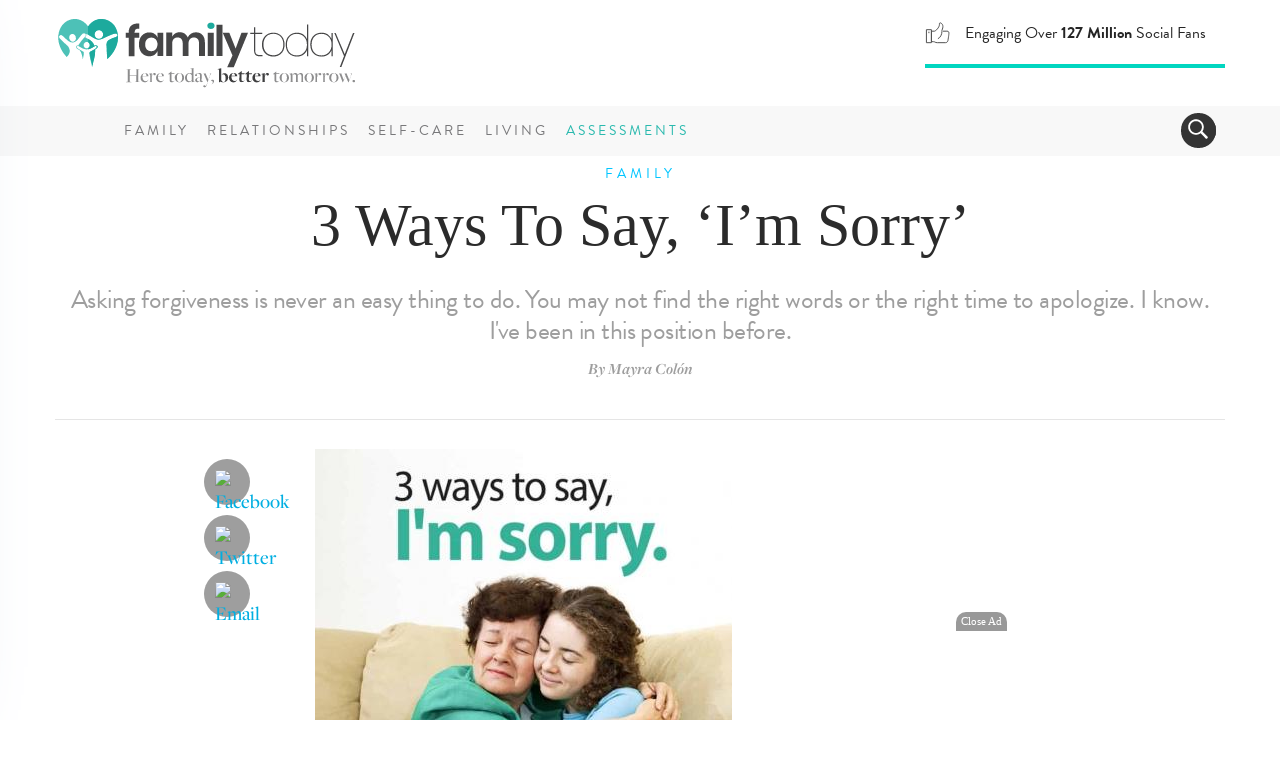

--- FILE ---
content_type: text/html; charset=UTF-8
request_url: https://www.familytoday.com/family/3-ways-to-say-im-sorry/
body_size: 16470
content:
<!DOCTYPE html>
<html lang="en-US" data-content-section="family" data-is-premium="false">
<head>
	<meta charset="UTF-8">
	<meta http-equiv="X-UA-Compatible" content="IE=edge">
    <meta name="referrer" content="origin" />
    
			<meta name="viewport" content="width=device-width, initial-scale = 1.0, maximum-scale=1.0, user-scalable=no">
    
    <script type="text/javascript">
        // Check that service workers are supported
        if ('serviceWorker' in navigator) {
            // Use the window load event to keep the page load performant
            window.addEventListener('load', () => {
                navigator.serviceWorker.register('/ft-cache-sw.min.js');
            });
        }
    </script>
    
	<!-- HTML5 shim and Respond.js for IE8 support of HTML5 elements and media queries -->
	<!-- WARNING: Respond.js doesn't work if you view the page via file:// -->
	<!--[if lt IE 9]>
	    <script src="https://oss.maxcdn.com/html5shiv/3.7.2/html5shiv.min.js"></script>
	    <script src="https://oss.maxcdn.com/respond/1.4.2/respond.min.js"></script>
    <![endif]-->

    <meta name='robots' content='index, follow, max-image-preview:large, max-snippet:-1, max-video-preview:-1' />
<link rel="preconnect" href="https://wp-media.familytoday.com" /><link rel="preconnect" href="https://fonts.googleapis.com" /><link rel="preconnect" href="https://fonts.gstatic.com" /><link rel="preload" href="https://wp-media.familytoday.com/2013/04/featuredImageId12754-417x434.jpg" as="image"   media="(min-width:768px)" /><link rel="preload" href="https://wp-media.familytoday.com/2013/04/featuredImageId12754-257x267.jpg" as="image"   media="(max-width:767px)" />    <!-- Critical Styles -->
    <style type="text/css">
        @charset "UTF-8";@font-face{font-family:"Open Sans";font-style:normal;font-weight:300;font-stretch:normal;font-display:optional;src:url(https://fonts.gstatic.com/s/opensans/v27/memSYaGs126MiZpBA-UvWbX2vVnXBbObj2OVZyOOSr4dVJWUgsiH0C4n.ttf) format("truetype")}@font-face{font-family:"Open Sans";font-style:normal;font-weight:400;font-stretch:normal;font-display:optional;src:url(https://fonts.gstatic.com/s/opensans/v27/memSYaGs126MiZpBA-UvWbX2vVnXBbObj2OVZyOOSr4dVJWUgsjZ0C4n.ttf) format("truetype")}@font-face{font-family:"Open Sans";font-style:normal;font-weight:700;font-stretch:normal;font-display:optional;src:url(https://fonts.gstatic.com/s/opensans/v27/memSYaGs126MiZpBA-UvWbX2vVnXBbObj2OVZyOOSr4dVJWUgsg-1y4n.ttf) format("truetype")}@-ms-viewport{width:device-width}.ad-container.offset{margin:0 -150px 15px 30px;width:auto;float:right}@media (max-width:991px){.ad-container.offset{margin:0 -80px 15px 30px}}.DFPAdSlot::after{clear:both;content:"";display:block}.ad-container .ad-label.alt-text::after{content:"advertisement &ndash; feature continues below"}.ad-container .ad-label.alt-text.alt-pos-above::after{content:""}.ad-container .ad-label.alt-text.alt-pos-above::before{content:"advertisement &ndash; feature continues below"}body{font-family:"Open Sans",sans-serif;font-size:15px;color:#252525}html{font-family:sans-serif;-ms-text-size-adjust:100%;-webkit-text-size-adjust:100%}body{margin:0}article,aside,figure,nav{display:block}a{background-color:transparent}strong{font-weight:700}h1{font-size:2em;margin:.67em 0}img{border:0}figure{margin:1em 40px}button,input{color:inherit;font:inherit;margin:0}button{overflow:visible}button{text-transform:none}button{-webkit-appearance:button}button::-moz-focus-inner,input::-moz-focus-inner{border:0;padding:0}input{line-height:normal}*{-webkit-box-sizing:border-box;-moz-box-sizing:border-box;box-sizing:border-box}:after,:before{-webkit-box-sizing:border-box;-moz-box-sizing:border-box;box-sizing:border-box}html{font-size:10px}body{font-family:brandon-grotesque,Arial,sans-serif;font-size:18px;line-height:1.428571429;color:#4d4d4d;background-color:#fff}button,input{font-family:inherit;font-size:inherit;line-height:inherit}a{color:#00aee1;text-decoration:none}figure{margin:0}img{vertical-align:middle}h1,h5{font-family:freight-big-pro,Georgia,Times,serif;font-weight:100;line-height:.95;color:#2b2b2b}h1{margin-top:25px;margin-bottom:12.5px}h5{margin-top:12.5px;margin-bottom:12.5px}h1{font-size:65px}h5{font-size:26px}ul{margin-top:0;margin-bottom:12.5px}ul ul{margin-bottom:0}.list-unstyled{padding-left:0;list-style:none}.container{margin-right:auto;margin-left:auto;padding-left:15px;padding-right:15px}.container:after,.container:before{content:" ";display:table}.container:after{clear:both}@media (min-width:768px){.container{width:750px}}@media (min-width:992px){.container{width:970px}div[class^=score-column].score-column1>.score-center{float:left;width:100%}}@media (min-width:1200px){.container{width:1170px}}.collapse{display:none}.collapse.in{display:block}.navbar{position:relative;min-height:50px;margin-bottom:25px;border:1px solid transparent}.navbar:after,.navbar:before{content:" ";display:table}.navbar:after{clear:both}@media (min-width:768px){.navbar{border-radius:3px}}.modal{display:none;overflow:hidden;position:fixed;top:0;right:0;bottom:0;left:0;z-index:1050;-webkit-overflow-scrolling:touch;outline:0}.modal-content{position:relative;background-color:#fff;border:1px solid #999;border:1px solid rgba(0,0,0,.2);border-radius:4px;-webkit-box-shadow:0 3px 9px rgba(0,0,0,.5);box-shadow:0 3px 9px rgba(0,0,0,.5);background-clip:padding-box;outline:0}@media (min-width:768px){.modal-content{-webkit-box-shadow:0 5px 15px rgba(0,0,0,.5);box-shadow:0 5px 15px rgba(0,0,0,.5)}}.clearfix:after,.clearfix:before{content:" ";display:table}.clearfix:after{clear:both}.hidden{display:none!important}.visible-xs-block{display:none!important}div[class^=score-column]{margin-left:-15px;margin-right:-15px}div[class^=score-column]:after,div[class^=score-column]:before{content:" ";display:table}div[class^=score-column]:after{clear:both}div[class^=score-column].score-column1>.score-center{position:relative;min-height:1px;padding-left:15px;padding-right:15px}nav.navbar{margin-bottom:0}body{position:relative}.relationships-section .section-tag .tag{color:#da77f8}div[class^=score-column]{margin-left:0;margin-right:0}.image-container{position:relative;overflow:hidden}.image-container img{max-width:100%}body,html{-webkit-font-smoothing:antialiased;-moz-osx-font-smoothing:grayscale;text-shadow:1px 1px 1px rgba(0,0,0,.004)}@media (max-width:767px){.ad-container.offset{margin:auto;width:100%}.visible-xs-block{display:block!important}.hidden-xs{display:none!important}.image-container img{width:100%;height:auto}body,html{max-width:100%}}.container{padding-left:0;padding-right:0}.buffer-top{margin-top:60px}@media (max-width:1199px){.buffer-top{margin-top:30px}}@media (max-width:991px){.buffer-top{margin-top:24px}}.narrow-layout-column{width:650px;margin:auto;position:relative}.narrow-layout-column .social-container{position:absolute;top:0;left:-113px;text-align:center;width:50px}@media (max-width:991px){.narrow-layout-column .social-container{left:-75px}.narrow-layout-column{width:560px}}h5{font-family:brandon-grotesque,Arial,sans-serif;font-weight:400!important;color:#9e9e9e;line-height:1.2;letter-spacing:-.02em}h1{margin-top:16px;line-height:1.1}h1{color:#2b2b2b}a{color:#00aee1}a:visited{color:inherit}.list-unstyled li{margin-bottom:10px}li ul{margin-top:6px}.DFPAdSlot{display:inline-block;overflow-y:hidden;overflow-x:hidden;padding:0 10px}@media (max-width:767px){.narrow-layout-column .social-container{position:relative;left:auto;width:100%}.narrow-layout-column{width:100%}.DFPAdSlot{padding:0}.ad-container{min-height:auto}}.DFPAdSlot::after{clear:both;content:'';display:block}.ad{padding:13px 0}@media (max-width:991px){h1{font-size:44px;line-height:43px}h5{font-size:22px;line-height:25px;letter-spacing:0}.ad{padding:13px 0 26px}}.ad-container{width:100%;position:relative;text-align:center}.ad-container.hidden{display:none!important}.ad-container .ad-label{font-size:9px;color:#d5d5d5;text-align:center;text-transform:uppercase;font-weight:700;letter-spacing:1px;width:100%}.ad-container .ad-label::after{content:"advertisement"}.ad-container .ad-label.alt-text{text-align:center}.ad-container .ad-label.alt-text::after{content:'advertisement – feature continues below'}.ad-container .ad-label.alt-text.alt-pos-above::after{content:''}.ad-container .ad-label.alt-text.alt-pos-above::before{content:'advertisement – feature continues below'}.article-layout{padding:0;font-family:freight-display-pro,Georgia,Times,serif;font-display:auto;font-size:20px;line-height:30px;font-weight:500;letter-spacing:normal;color:#2b2b2b!important;margin-top:13px}.article-layout img{width:auto;height:auto;max-width:100%}.article-layout .article-beauty-image{margin:0 auto 30px}.article-layout .article-beauty-image img{width:auto;height:auto;max-width:100%}@media (max-width:767px){.article-layout .article-beauty-image{margin:0 -15px}.article-layout .article-beauty-image img{float:none;width:100%;height:auto;max-width:none}.article-layout{padding:0 15px 15px;margin-top:0}}.by-line{border-bottom:1px solid #e5e5e5;text-align:center;font:italic 700 16px freight-display-pro,Georgia,Times,serif;color:#9e9e9e;padding:0 6px 40px;margin:0 auto 16px}.content-title{text-align:center}.content-title h1{margin-top:23px;padding-bottom:13px;font-size:60px;line-height:1.1}@media (max-width:767px){.by-line{margin:25px 13px 13px}.by-line{border-bottom:none;margin-bottom:0}.content-title h1{margin-top:13px;padding-bottom:10px;font-size:38px}}form{font-family:brandon-grotesque,Arial,sans-serif;font-weight:400!important;font-size:20px}form input{margin-top:10px;padding:10px 5px;border-radius:5px!important;border:1px solid #ddd!important;color:#343434!important}.newsletter-su-mod input{color:#e5e5e5;height:50px;border-radius:5px;border:0;box-shadow:0 1px 4px rgba(0,0,0,.2);font-size:22px;letter-spacing:-.03em;margin-top:0;line-height:35px}.section-tag{text-align:center;position:relative;z-index:5}.section-tag .tag{font:500 14px brandon-grotesque,Arial,sans-serif;line-height:16px;margin:auto;padding:10px;text-transform:uppercase;display:inline-block!important;position:relative;top:0;letter-spacing:4px}@media (max-width:991px){.content-title{padding:0 36px}.newsletter-su-mod input{margin-bottom:13px}.section-tag .tag{font:800 11px brandon-grotesque,Arial,sans-serif;padding:0;display:block;top:-3px}}@media (max-width:767px){.section-tag .tag{font:800 10px brandon-grotesque,Arial,sans-serif;padding:0;display:block;top:-4px}}.familytoday-share-container{position:relative;width:100%;display:block;text-align:center}.familytoday-share-container .share-icon{width:46px;height:46px;border-radius:200px;background-color:#9e9e9e;display:block;margin:10px auto;position:relative}.familytoday-share-container .share-icon img{width:24px;height:24px;margin-top:11px;position:absolute;left:50%;margin-left:-12px;top:50%;margin-top:-12px;border:0}@media (max-width:991px){.familytoday-share-container .share-icon{display:inline-block;margin:auto 5px}}.ft-affix{display:block}.ft-affix:after{clear:both;content:"";display:block}#familytoday-header-bar .stats-animation-wrapper{text-transform:none;float:right;text-align:left;letter-spacing:0;font-size:16px;font-weight:400;border-bottom:4px solid #01d6c0;width:300px;height:50px;z-index:2;margin-right:0}@media (max-width:991px){#familytoday-header-bar .stats-animation-wrapper{width:292px;margin-right:120px;margin-top:11px;height:47px}}#familytoday-header-bar .stats-animation-wrapper .stats-rotator .stat01{line-height:30px}@media (max-width:767px){#familytoday-header-bar .stats-animation-wrapper{position:absolute;border-radius:0;float:none;text-align:center;width:100%;height:50px;top:80px;left:0;font-size:15px;border-bottom:3px solid #01d6c0;background-color:#fff;margin-right:auto;margin-top:0}#familytoday-header-bar .stats-animation-wrapper .stats-rotator{width:80%;margin:auto}#familytoday-header-bar .stats-animation-wrapper .stats-rotator .stat01{line-height:3px;padding-top:10px}}#familytoday-header-bar .stats-animation-wrapper .stats-rotator .stat02{line-height:30px}@media (max-width:767px){#familytoday-header-bar .stats-animation-wrapper .stats-rotator .stat02{line-height:3px;padding-top:10px}}#familytoday-header-bar .stats-animation-wrapper .stats-rotator .stat03{line-height:18px;padding-top:0}#familytoday-header-bar .stats-animation-wrapper .stats-rotator .icon{display:inline;float:left;margin-right:15px}#familytoday-header-bar .stats-animation-wrapper .stats-rotator .icon img{width:25px;height:25px;display:inline}#familytoday-header-bar .stats-animation-wrapper .stats-rotator .blurb{display:inline}#familytoday-header-bar{width:100%;height:156px;position:relative;z-index:500}@media (max-width:767px){#familytoday-header-bar .stats-animation-wrapper .stats-rotator .stat03{line-height:6px;padding-top:4px}#familytoday-header-bar .stats-animation-wrapper .stats-rotator .icon{float:none}#familytoday-header-bar .header-logo img{width:150px}}#familytoday-header-bar .familytoday-header-bottom-nav{font-family:brandon-grotesque,Arial,sans-serif;text-transform:uppercase;font-size:14px;letter-spacing:3px;color:#78787a}#familytoday-header-bar .familytoday-header-bottom-nav .header-index-links{display:inline-block}#familytoday-header-bar .familytoday-header-bottom-nav .header-index-links a{line-height:50px;color:#78787a;font-weight:500;padding:0 6px}#familytoday-header-bar .familytoday-header-bottom-nav .header-index-links a.special-link{color:#2ab9ae}@media (max-width:1199px){#familytoday-header-bar .familytoday-header-bottom-nav .header-index-links a{padding:0 4px}#familytoday-header-bar .familytoday-header-bottom-nav .header-index-links{margin-right:9px}}#familytoday-header-bar ::-moz-focus-inner{border:0}#familytoday-header-bar .familytoday-header-upper-nav{width:100%;padding:18px 0}#familytoday-header-bar .familytoday-header-bottom-nav{width:100%;background-color:#f8f8f8;height:50px}#familytoday-header-bar .familytoday-header-bottom-nav .container{position:relative}@media (max-width:991px){#familytoday-header-bar{height:129px}#familytoday-header-bar .header-logo img{width:150px}#familytoday-header-bar .familytoday-header-bottom-nav .header-index-links{display:none}#familytoday-header-bar .familytoday-header-upper-nav{padding:0 14px}#familytoday-header-bar .familytoday-header-bottom-nav{height:10px}#familytoday-header-bar .familytoday-header-bottom-nav .container{position:inherit}}#familytoday-sidebar-nav{width:450px;position:fixed;top:0;left:-520px;height:100vh;z-index:999;background:#fff;color:#333;overflow:hidden;box-shadow:0 0 90px #c0cbdc;text-align:left}#familytoday-sidebar-nav ul.components{padding:55px 17px 0 0;border-bottom:1px solid #e2eaf5;width:100%;height:100%;box-sizing:content-box;overflow-y:scroll}#familytoday-sidebar-nav ::-moz-focus-inner{border:0}#familytoday-sidebar-nav a.ad-free-login{height:auto;line-height:normal;border:1px solid #a1c7c4;border-radius:100px;margin:30px 38px;padding:11px 6px 6px;font-size:21px;color:#5bb6ae;text-transform:uppercase}#familytoday-sidebar-nav a.ad-free-login img{margin-right:23px;margin-top:-7px;opacity:.8}#familytoday-sidebar-nav a.special-link{color:#2ab9ae}#dismiss{width:85px;height:31px;position:absolute;top:12px;right:12px;background:url(https://media.familytoday.com/~/media/FamilyToday/components/navigation/ft-icon-X-close-txt.svg) center center no-repeat;background-size:85px 31px}.main-nav-overlay{position:fixed;width:100vw;height:100vh;background:rgba(226,234,245,.7);z-index:998;display:none;top:0}#sidebarCollapse{background:url(https://www.beliefnet.com/~/media/images/components-v2/icons/icon-hamburger.svg) center center no-repeat;width:50px;height:50px;background-size:22px 19px;border:0;float:left;margin-right:13px}#familytoday-sidebar-nav ul li{border-top:1px solid #e2eaf5;font-family:brandon-grotesque,Arial,sans-serif;font-size:20px;letter-spacing:2px;text-transform:uppercase;margin:0}@media (max-width:350px){#familytoday-sidebar-nav ul li{letter-spacing:0}}#familytoday-sidebar-nav ul li a{padding:14px 17px;font-size:1.1em;display:block;color:#2b2b2b;height:63px;line-height:36px}#familytoday-sidebar-nav ul li a:visited{text-decoration:none}a.special-link{color:#2ab9ae}#familytoday-sidebar-nav a[data-toggle=collapse]{position:relative}#familytoday-sidebar-nav a.main-sidebar-item[aria-expanded=false]::before,a.main-sidebar-item[aria-expanded=true]::before{content:'';background:url(https://media.familytoday.com/~/media/FamilyToday/components/navigation/ft-navigation-sidebar-list-closed.svg) center no-repeat;background-size:100% 63px;width:100%;height:63px;position:absolute;right:0;bottom:0}@media (max-width:767px){#familytoday-sidebar-nav{width:95%}#familytoday-sidebar-nav ul li a{height:50px;line-height:26px}#familytoday-sidebar-nav a.main-sidebar-item[aria-expanded=false]::before,a.main-sidebar-item[aria-expanded=true]::before{background-size:100% 50px;height:50px}}#familytoday-sidebar-nav a.main-sidebar-item[aria-expanded=true]::before{content:'';background:url(https://media.familytoday.com/~/media/FamilyToday/components/navigation/ft-navigation-sidebar-list-open.svg) center no-repeat;background-size:100% 63px;width:100%;height:63px;position:absolute;right:0;bottom:0}@media (max-width:767px){#familytoday-sidebar-nav a.main-sidebar-item[aria-expanded=true]::before{background-size:100% 50px;height:50px}}#familytoday-sidebar-nav .sidebar-sub-column{width:100%;padding:0 10px 30px;display:inline;float:left}#familytoday-sidebar-nav ul ul a{font-family:brandon-grotesque,Arial,sans-serif;text-transform:none;font-weight:400;font-size:17px;letter-spacing:0;padding:7px 17px;height:auto;line-height:19px}#familytoday-sidebar-nav ul ul li{border-top:0}.familytoday-search{position:absolute;right:9px;bottom:8px;border:0;border-radius:160px;background-position:6px 5px;color:#fff;float:right;height:35px;min-width:35px;background-color:#343434;overflow:hidden}@media (max-width:991px){#familytoday-sidebar-nav a.ad-free-login{margin:20px;font-size:16px}#familytoday-sidebar-nav a.ad-free-login img{margin-top:-5px;margin-right:15px}#sidebarCollapse{position:absolute;top:9px;right:-2px}.familytoday-search{bottom:auto;top:17px;right:70px}}.familytoday-search>.navbar>form{width:259px;height:43px}.familytoday-search input[type=text]{position:relative;border:0;border-radius:160px;background-color:#343434;color:#fff;float:right;height:33px;width:226px;top:0;margin-left:33px;font-size:18px;margin-top:inherit;padding:inherit;border-radius:inherit!important;border:inherit!important;color:inherit!important}.familytoday-search .search-toggler-icon[aria-expanded=false]{background:url(https://media.familytoday.com/~/media/FamilyToday/components/general/icons/icon-search.svg) no-repeat;background-size:20px 20px;border-radius:160px;background-position:6px 5px;position:absolute;border:0;width:33px;height:33px;top:0;left:0}.search-btn{height:31px;width:80px;position:absolute;left:217px;background-color:#01d6c0;border-radius:60px;border:0;top:1px;font-size:20px;font-weight:700;letter-spacing:-1px}#toggle-search{width:33px}body{font-family:'Open Sans',sans-serif;font-size:15px;color:#252525}.credibility-badge{display:inline-block;border-radius:30px;font-family:brandon-grotesque,Arial,sans-serif;font-style:normal;font-weight:400;padding:5px 18px 5px 6px;height:32px;font-size:16px;line-height:19px;margin-left:10px}@media (max-width:767px){.credibility-badge{text-align:center;margin:auto;margin-top:10px}}.credibility-badge .icon{height:22px;width:22px;margin-right:7px;float:left;display:inline-block}.credibility-badge span{text-align:left;display:inline-block;align-content:left}.credibility-badge.marriage-specialist{color:#fd3f7f;background-color:#ffe2ec}.credibility-badge.marriage-specialist .icon{background:url(https://media.familytoday.com/~/media/familytoday/components/general/icons/marriage-specialist-badge.svg) no-repeat}.premium-badge{padding:6px 18px 5px 6px;height:32px;display:inline-block;border-radius:30px;font-family:brandon-grotesque,Arial,sans-serif;font-weight:800;text-transform:uppercase;font-size:16px;line-height:19px;color:#fff;background-color:#28b6ae}@media (max-width:767px){.premium-badge{text-align:center;margin:10px auto}}    </style>

	<!-- This site is optimized with the Yoast SEO Premium plugin v17.9 (Yoast SEO v17.9) - https://yoast.com/wordpress/plugins/seo/ -->
	<title>3 Ways To Say, &#039;I&#039;m Sorry&#039; - FamilyToday</title>
	<link rel="canonical" href="https://www.familytoday.com/family/3-ways-to-say-im-sorry/" />
	<meta property="og:locale" content="en_US" />
	<meta property="og:type" content="article" />
	<meta property="og:title" content="3 Ways To Say, &#039;I&#039;m Sorry&#039;" />
	<meta property="og:description" content="Asking forgiveness is never an easy thing to do. You may not find the right words or the right time to apologize. I know. I&#039;ve been in this position before." />
	<meta property="og:url" content="https://www.familytoday.com/family/3-ways-to-say-im-sorry/" />
	<meta property="og:site_name" content="FamilyToday" />
	<meta property="article:published_time" content="2013-04-21T04:00:00+00:00" />
	<meta property="og:image" content="https://wp-media.familytoday.com/2013/04/featuredImageId12754.jpg" />
	<meta property="og:image:width" content="900" />
	<meta property="og:image:height" content="936" />
	<meta property="og:image:type" content="image/jpeg" />
	<meta name="twitter:card" content="summary_large_image" />
	<meta name="twitter:label1" content="Written by" />
	<meta name="twitter:data1" content="admin" />
	<meta name="twitter:label2" content="Est. reading time" />
	<meta name="twitter:data2" content="3 minutes" />
	<script type="application/ld+json" class="yoast-schema-graph">{"@context":"https://schema.org","@graph":[{"@type":"Organization","@id":"https://www.familytoday.com/#organization","name":"BN Media, LLC","url":"https://www.familytoday.com/","sameAs":["https://www.pinterest.com/famtoday"],"logo":{"@type":"ImageObject","@id":"https://www.familytoday.com/#logo","inLanguage":"en-US","url":"https://wp-media.familytoday.com/2020/03/bnmedia-logo-lg.png","contentUrl":"https://wp-media.familytoday.com/2020/03/bnmedia-logo-lg.png","width":1315,"height":311,"caption":"BN Media, LLC"},"image":{"@id":"https://www.familytoday.com/#logo"}},{"@type":"WebSite","@id":"https://www.familytoday.com/#website","url":"https://www.familytoday.com/","name":"FamilyToday","description":"Here today, better tomorrow.","publisher":{"@id":"https://www.familytoday.com/#organization"},"potentialAction":[{"@type":"SearchAction","target":{"@type":"EntryPoint","urlTemplate":"https://www.familytoday.com/?s={search_term_string}"},"query-input":"required name=search_term_string"}],"inLanguage":"en-US"},{"@type":"ImageObject","@id":"https://www.familytoday.com/family/3-ways-to-say-im-sorry/#primaryimage","inLanguage":"en-US","url":"https://wp-media.familytoday.com/2013/04/featuredImageId12754.jpg","contentUrl":"https://wp-media.familytoday.com/2013/04/featuredImageId12754.jpg","width":900,"height":936},{"@type":"WebPage","@id":"https://www.familytoday.com/family/3-ways-to-say-im-sorry/#webpage","url":"https://www.familytoday.com/family/3-ways-to-say-im-sorry/","name":"3 ways to say, 'I'm sorry' - FamilyToday","isPartOf":{"@id":"https://www.familytoday.com/#website"},"primaryImageOfPage":{"@id":"https://www.familytoday.com/family/3-ways-to-say-im-sorry/#primaryimage"},"datePublished":"2013-04-21T04:00:00+00:00","dateModified":"2013-04-21T04:00:00+00:00","breadcrumb":{"@id":"https://www.familytoday.com/family/3-ways-to-say-im-sorry/#breadcrumb"},"inLanguage":"en-US","potentialAction":[{"@type":"ReadAction","target":["https://www.familytoday.com/family/3-ways-to-say-im-sorry/"]}]},{"@type":"BreadcrumbList","@id":"https://www.familytoday.com/family/3-ways-to-say-im-sorry/#breadcrumb","itemListElement":[{"@type":"ListItem","position":1,"name":"3 Ways to Say, &#8216;I&#8217;M Sorry&#8217;"}]},{"@type":"Article","@id":"https://www.familytoday.com/family/3-ways-to-say-im-sorry/#article","isPartOf":{"@id":"https://www.familytoday.com/family/3-ways-to-say-im-sorry/#webpage"},"author":{"@id":"https://www.familytoday.com/#/schema/person/37602a9a2e88ce798553b8ade6243458"},"headline":"3 ways to say, &#8216;I&#8217;m sorry&#8217;","datePublished":"2013-04-21T04:00:00+00:00","dateModified":"2013-04-21T04:00:00+00:00","mainEntityOfPage":{"@id":"https://www.familytoday.com/family/3-ways-to-say-im-sorry/#webpage"},"wordCount":517,"publisher":{"@id":"https://www.familytoday.com/#organization"},"image":{"@id":"https://www.familytoday.com/family/3-ways-to-say-im-sorry/#primaryimage"},"thumbnailUrl":"https://wp-media.familytoday.com/2013/04/featuredImageId12754.jpg","keywords":["forgiveness","offense","repentance","son","sorry"],"articleSection":["Family","Parenting"],"inLanguage":"en-US"},{"@type":"Person","@id":"https://www.familytoday.com/#/schema/person/37602a9a2e88ce798553b8ade6243458","name":"admin","image":{"@type":"ImageObject","@id":"https://www.familytoday.com/#personlogo","inLanguage":"en-US","url":"https://secure.gravatar.com/avatar/afd1beabbb117a342b90f1936ac4a6f3?s=96&d=mm&r=g","contentUrl":"https://secure.gravatar.com/avatar/afd1beabbb117a342b90f1936ac4a6f3?s=96&d=mm&r=g","caption":"admin"},"url":"https://www.familytoday.com/author/admin/"}]}</script>
	<!-- / Yoast SEO Premium plugin. -->


<link rel='dns-prefetch' href='//fonts.googleapis.com' />
<link rel='dns-prefetch' href='//s.w.org' />
<link rel="alternate" type="application/rss+xml" title="FamilyToday &raquo; Feed" href="https://www.familytoday.com/feed/" />
<link rel="alternate" type="application/rss+xml" title="FamilyToday &raquo; Comments Feed" href="https://www.familytoday.com/comments/feed/" />
    <!-- Pushly -->
    <script src="https://cdn.p-n.io/pushly-sdk.min.js?domain_key=vIw9k7nJTpUNKZZqrDuACUewTwe2JZjPA4Gg" async></script>
    <script>
        window.PushlySDK = window.PushlySDK || [];
        function pushly() { window.PushlySDK.push(arguments) }
        pushly('load', {
            domainKey: 'vIw9k7nJTpUNKZZqrDuACUewTwe2JZjPA4Gg',
            sw: '/assets/pushly/pushly-sdk-worker.js',
        });
    </script>
    <link rel='stylesheet' id='edd-styles-css'  href='https://www.familytoday.com/wp-content/plugins/easy-digital-downloads/templates/edd.min.css?ver=2.11.6' type='text/css' media='all' />
<link rel='stylesheet' id='bnm_ga_tracker_styles-css'  href='https://www.familytoday.com/wp-content/plugins/bnm-post-ga-tracker/assets/css/styles.css?ver=1.0' type='text/css' media='all' />
<link rel="https://api.w.org/" href="https://www.familytoday.com/wp-json/" /><link rel="alternate" type="application/json" href="https://www.familytoday.com/wp-json/wp/v2/posts/12754" /><link rel="EditURI" type="application/rsd+xml" title="RSD" href="https://www.familytoday.com/xmlrpc.php?rsd" />
<link rel="wlwmanifest" type="application/wlwmanifest+xml" href="https://www.familytoday.com/wp-includes/wlwmanifest.xml" /> 
<meta name="generator" content="WordPress 5.8.3" />
<link rel='shortlink' href='https://www.familytoday.com/?p=12754' />
<link rel="alternate" type="application/json+oembed" href="https://www.familytoday.com/wp-json/oembed/1.0/embed?url=https%3A%2F%2Fwww.familytoday.com%2Ffamily%2F3-ways-to-say-im-sorry%2F" />
<link rel="alternate" type="text/xml+oembed" href="https://www.familytoday.com/wp-json/oembed/1.0/embed?url=https%3A%2F%2Fwww.familytoday.com%2Ffamily%2F3-ways-to-say-im-sorry%2F&#038;format=xml" />
<meta name="generator" content="Easy Digital Downloads v2.11.6" />
<meta property="fb:pages" content="117000625080429" /><meta name="framework" content="Qedux 4.0.0.1" />
<!--- START FBCONV PRECONNECTS ---><link rel="preconnect" href="https://connect.facebook.net" crossorigin /><link rel="dns-prefetch" href="https://connect.facebook.net" crossorigin /><!--- END FBCONV PRECONNECTS ---><!--- START FBCONV PRELOADS ---><link rel="preload" href="https://connect.facebook.net/en_US/fbevents.js" as="script" /><!--- END FBCONV PRELOADS --->		<script>
			document.documentElement.className = document.documentElement.className.replace( 'no-js', 'js' );
		</script>
				<style>
			.no-js img.lazyload { display: none; }
			figure.wp-block-image img.lazyloading { min-width: 150px; }
							.lazyload, .lazyloading { opacity: 0; }
				.lazyloaded {
					opacity: 1;
					transition: opacity 400ms;
					transition-delay: 0ms;
				}
					</style>
		<!-- Favicon Data -->
<link rel="apple-touch-icon" href="https://www.familytoday.com/areas/familytoday/assets/apple-touch-icon.png">
<link rel="icon" type="image/png" href="https://www.familytoday.com/areas/familytoday/assets/favicon-32x32.png" sizes="32x32">
<link rel="icon" type="image/png" href="https://www.familytoday.com/areas/familytoday/assets/android-chrome-192x192.png" sizes="192x192">
<link rel="icon" type="image/png" href="https://www.familytoday.com/areas/familytoday/assets/favicon-16x16.png" sizes="16x16">
<link rel="manifest" href="https://www.familytoday.com/areas/familytoday/assets/manifest.json">
<link rel="mask-icon" href="https://www.familytoday.com/areas/familytoday/assets" color="#5bbad5">
<meta name="msapplication-TileColor" content="#00aba9">
<meta name="msapplication-TileImage" content="https://www.familytoday.com/areas/familytoday/assets/mstile-150x150.png?v=00rbb46rd6">
<meta name="theme-color" content="#ffffff">
<meta name="mobile-web-app-capable" content="yes">
	<!-- Global site tag (gtag.js) - Google Analytics -->
    <script async src="https://www.googletagmanager.com/gtag/js?id=UA-139477014-1"></script>
    <script>
    window.dataLayer = window.dataLayer || [];
    function gtag(){dataLayer.push(arguments);}
    gtag('js', new Date());
    gtag('config', 'UA-139477014-1');
    </script>
            <link rel="modulepreload" as="script" href="https://www.familytoday.com/wp-content/themes/familytoday-twentynineteen/assets/app/dist/js/chunk-vendors.2b8767f4.js" />
        <link rel="modulepreload" as="script" href="https://www.familytoday.com/wp-content/themes/familytoday-twentynineteen/assets/app/dist/js/app.97d5e9b9.js" />
    <link rel="icon" href="https://wp-media.familytoday.com/2020/03/favicon.ico" sizes="32x32" />
<link rel="icon" href="https://wp-media.familytoday.com/2020/03/favicon.ico" sizes="192x192" />
<link rel="apple-touch-icon" href="https://wp-media.familytoday.com/2020/03/favicon.ico" />
<meta name="msapplication-TileImage" content="https://wp-media.familytoday.com/2020/03/favicon.ico" />
	<!-- CookiePro Cookies Consent Notice start for familytoday.com -->
	<script src="https://cookie-cdn.cookiepro.com/scripttemplates/otSDKStub.js"  type="text/javascript" charset="UTF-8" data-domain-script="e09b038b-1d44-4a67-862d-4db7ae789d7c" ></script>
	<script type="text/javascript">
	function OptanonWrapper() { }
	</script>
	<!-- CookiePro Cookies Consent Notice end for familytoday.com -->
    
    <script type="application/ld+json">
{
  "@context": "https://schema.org",
  "@type": "Organization",
  "name": "FamilyToday",
  "url": "https://www.familytoday.com/",
  "logo": "https://media.familytoday.com/~/media/FamilyToday/components/logos/familytoday-nav-logo_with-tag.svg",
  "contactPoint": [
    {
      "@type": "ContactPoint",
      "contactType": "Customer Service",
      "url": "https://www.familytoday.com/about-us",
      "areaServed": "US",
      "availableLanguage": ["English"]
    }
  ],
  "sameAs": [
    "https://www.facebook.com/ILoveFamForever",
    "https://www.facebook.com/FamilyToday.page",
    "https://www.youtube.com/c/familytoday"
  ]
}
</script></head>  
<body data-published="April 21, 2013">
    <!-- Overlay Ad Injection Location Identifier - Do Not Delete -->
    <div id="overlay-inject-location" class="hidden"></div>
    
<!-- Google Tag Manager (noscript) -->
<noscript><iframe src="https://www.googletagmanager.com/ns.html?id=GTM-NLC7NL7"
height="0" width="0" style="display:none;visibility:hidden"></iframe></noscript>
<!-- End Google Tag Manager (noscript) -->




<!-- Begin Main Navigation -->
<div class="wrapper">
        <rad-navigation :sections="[{&quot;Item&quot;:null,&quot;Title&quot;:&quot;Family&quot;,&quot;Blurb&quot;:null,&quot;Url&quot;:&quot;https://www.familytoday.com/family&quot;,&quot;ColumnsUrl&quot;:null,&quot;FeedUrl&quot;:null,&quot;ListID&quot;:null,&quot;IconUrl&quot;:null,&quot;IconAlt&quot;:null,&quot;SubheaderIconUrl&quot;:null,&quot;SubheaderIconAlt&quot;:null,&quot;SubheaderContainerStyle&quot;:null,&quot;SubheaderTitleStyle&quot;:null,&quot;ID&quot;:&quot;5b068b5c-afb7-4f2f-879e-da12e18146a7&quot;,&quot;ParentID&quot;:&quot;eec9e60f-657d-4fa7-ba7d-1bcf81137158&quot;,&quot;SubSections&quot;:[{&quot;Item&quot;:null,&quot;Title&quot;:&quot;Activities&quot;,&quot;Blurb&quot;:null,&quot;Url&quot;:&quot;https://www.familytoday.com/family/activities&quot;,&quot;ColumnsUrl&quot;:null,&quot;FeedUrl&quot;:null,&quot;ListID&quot;:null,&quot;IconUrl&quot;:null,&quot;IconAlt&quot;:null,&quot;SubheaderIconUrl&quot;:null,&quot;SubheaderIconAlt&quot;:null,&quot;SubheaderContainerStyle&quot;:null,&quot;SubheaderTitleStyle&quot;:null,&quot;ID&quot;:&quot;bfe72a3c-8598-42d1-b75e-94b69bac4471&quot;,&quot;ParentID&quot;:&quot;5b068b5c-afb7-4f2f-879e-da12e18146a7&quot;,&quot;SubSections&quot;:null,&quot;ClassName&quot;:&quot;activities-section&quot;,&quot;IsValid&quot;:true},{&quot;Item&quot;:null,&quot;Title&quot;:&quot;Communication&quot;,&quot;Blurb&quot;:null,&quot;Url&quot;:&quot;https://www.familytoday.com/family/communication&quot;,&quot;ColumnsUrl&quot;:null,&quot;FeedUrl&quot;:null,&quot;ListID&quot;:null,&quot;IconUrl&quot;:null,&quot;IconAlt&quot;:null,&quot;SubheaderIconUrl&quot;:null,&quot;SubheaderIconAlt&quot;:null,&quot;SubheaderContainerStyle&quot;:null,&quot;SubheaderTitleStyle&quot;:null,&quot;ID&quot;:&quot;296d9d65-a52a-4835-82d6-ab7e177b84cd&quot;,&quot;ParentID&quot;:&quot;5b068b5c-afb7-4f2f-879e-da12e18146a7&quot;,&quot;SubSections&quot;:null,&quot;ClassName&quot;:&quot;communication-section&quot;,&quot;IsValid&quot;:true},{&quot;Item&quot;:null,&quot;Title&quot;:&quot;Parenting&quot;,&quot;Blurb&quot;:null,&quot;Url&quot;:&quot;https://www.familytoday.com/family/parenting&quot;,&quot;ColumnsUrl&quot;:null,&quot;FeedUrl&quot;:null,&quot;ListID&quot;:null,&quot;IconUrl&quot;:null,&quot;IconAlt&quot;:null,&quot;SubheaderIconUrl&quot;:null,&quot;SubheaderIconAlt&quot;:null,&quot;SubheaderContainerStyle&quot;:null,&quot;SubheaderTitleStyle&quot;:null,&quot;ID&quot;:&quot;1c660389-94ee-4ed6-b1c0-8e39ea87961b&quot;,&quot;ParentID&quot;:&quot;5b068b5c-afb7-4f2f-879e-da12e18146a7&quot;,&quot;SubSections&quot;:null,&quot;ClassName&quot;:&quot;parenting-section&quot;,&quot;IsValid&quot;:true}],&quot;ClassName&quot;:&quot;family-section&quot;,&quot;IsValid&quot;:true},{&quot;Item&quot;:null,&quot;Title&quot;:&quot;Relationships&quot;,&quot;Blurb&quot;:null,&quot;Url&quot;:&quot;https://www.familytoday.com/relationships&quot;,&quot;ColumnsUrl&quot;:null,&quot;FeedUrl&quot;:null,&quot;ListID&quot;:null,&quot;IconUrl&quot;:null,&quot;IconAlt&quot;:null,&quot;SubheaderIconUrl&quot;:null,&quot;SubheaderIconAlt&quot;:null,&quot;SubheaderContainerStyle&quot;:null,&quot;SubheaderTitleStyle&quot;:null,&quot;ID&quot;:&quot;0fcd308e-6815-4caa-af66-43504c1df970&quot;,&quot;ParentID&quot;:&quot;eec9e60f-657d-4fa7-ba7d-1bcf81137158&quot;,&quot;SubSections&quot;:[{&quot;Item&quot;:null,&quot;Title&quot;:&quot;Dating&quot;,&quot;Blurb&quot;:null,&quot;Url&quot;:&quot;https://www.familytoday.com/relationships/dating&quot;,&quot;ColumnsUrl&quot;:null,&quot;FeedUrl&quot;:null,&quot;ListID&quot;:null,&quot;IconUrl&quot;:null,&quot;IconAlt&quot;:null,&quot;SubheaderIconUrl&quot;:null,&quot;SubheaderIconAlt&quot;:null,&quot;SubheaderContainerStyle&quot;:null,&quot;SubheaderTitleStyle&quot;:null,&quot;ID&quot;:&quot;c6643264-e8ac-4358-ae89-1750ce3441cb&quot;,&quot;ParentID&quot;:&quot;0fcd308e-6815-4caa-af66-43504c1df970&quot;,&quot;SubSections&quot;:null,&quot;ClassName&quot;:&quot;dating-section&quot;,&quot;IsValid&quot;:true},{&quot;Item&quot;:null,&quot;Title&quot;:&quot;Divorced&quot;,&quot;Blurb&quot;:null,&quot;Url&quot;:&quot;https://www.familytoday.com/relationships/divorced&quot;,&quot;ColumnsUrl&quot;:null,&quot;FeedUrl&quot;:null,&quot;ListID&quot;:null,&quot;IconUrl&quot;:null,&quot;IconAlt&quot;:null,&quot;SubheaderIconUrl&quot;:null,&quot;SubheaderIconAlt&quot;:null,&quot;SubheaderContainerStyle&quot;:null,&quot;SubheaderTitleStyle&quot;:null,&quot;ID&quot;:&quot;18c6f017-b8b3-47bc-82fb-284f6bb3a0eb&quot;,&quot;ParentID&quot;:&quot;0fcd308e-6815-4caa-af66-43504c1df970&quot;,&quot;SubSections&quot;:null,&quot;ClassName&quot;:&quot;divorced-section&quot;,&quot;IsValid&quot;:true},{&quot;Item&quot;:null,&quot;Title&quot;:&quot;Engaged&quot;,&quot;Blurb&quot;:null,&quot;Url&quot;:&quot;https://www.familytoday.com/relationships/engaged&quot;,&quot;ColumnsUrl&quot;:null,&quot;FeedUrl&quot;:null,&quot;ListID&quot;:null,&quot;IconUrl&quot;:null,&quot;IconAlt&quot;:null,&quot;SubheaderIconUrl&quot;:null,&quot;SubheaderIconAlt&quot;:null,&quot;SubheaderContainerStyle&quot;:null,&quot;SubheaderTitleStyle&quot;:null,&quot;ID&quot;:&quot;174ffe52-e6c0-41a7-b2dd-12be74adcc4e&quot;,&quot;ParentID&quot;:&quot;0fcd308e-6815-4caa-af66-43504c1df970&quot;,&quot;SubSections&quot;:null,&quot;ClassName&quot;:&quot;engaged-section&quot;,&quot;IsValid&quot;:true},{&quot;Item&quot;:null,&quot;Title&quot;:&quot;Married&quot;,&quot;Blurb&quot;:null,&quot;Url&quot;:&quot;https://www.familytoday.com/relationships/married&quot;,&quot;ColumnsUrl&quot;:null,&quot;FeedUrl&quot;:null,&quot;ListID&quot;:null,&quot;IconUrl&quot;:null,&quot;IconAlt&quot;:null,&quot;SubheaderIconUrl&quot;:null,&quot;SubheaderIconAlt&quot;:null,&quot;SubheaderContainerStyle&quot;:null,&quot;SubheaderTitleStyle&quot;:null,&quot;ID&quot;:&quot;c9f440fa-115f-421b-82e0-a8b8110fc6bc&quot;,&quot;ParentID&quot;:&quot;0fcd308e-6815-4caa-af66-43504c1df970&quot;,&quot;SubSections&quot;:null,&quot;ClassName&quot;:&quot;married-section&quot;,&quot;IsValid&quot;:true}],&quot;ClassName&quot;:&quot;relationships-section&quot;,&quot;IsValid&quot;:true},{&quot;Item&quot;:null,&quot;Title&quot;:&quot;Self-Care&quot;,&quot;Blurb&quot;:null,&quot;Url&quot;:&quot;https://www.familytoday.com/self-care&quot;,&quot;ColumnsUrl&quot;:null,&quot;FeedUrl&quot;:null,&quot;ListID&quot;:null,&quot;IconUrl&quot;:null,&quot;IconAlt&quot;:null,&quot;SubheaderIconUrl&quot;:null,&quot;SubheaderIconAlt&quot;:null,&quot;SubheaderContainerStyle&quot;:null,&quot;SubheaderTitleStyle&quot;:null,&quot;ID&quot;:&quot;947fb31c-1f11-465c-af2c-e4041de6a9c7&quot;,&quot;ParentID&quot;:&quot;eec9e60f-657d-4fa7-ba7d-1bcf81137158&quot;,&quot;SubSections&quot;:[{&quot;Item&quot;:null,&quot;Title&quot;:&quot;Health&quot;,&quot;Blurb&quot;:null,&quot;Url&quot;:&quot;https://www.familytoday.com/self-care/health&quot;,&quot;ColumnsUrl&quot;:null,&quot;FeedUrl&quot;:null,&quot;ListID&quot;:null,&quot;IconUrl&quot;:null,&quot;IconAlt&quot;:null,&quot;SubheaderIconUrl&quot;:null,&quot;SubheaderIconAlt&quot;:null,&quot;SubheaderContainerStyle&quot;:null,&quot;SubheaderTitleStyle&quot;:null,&quot;ID&quot;:&quot;3604d7f8-4c1a-488d-bbb3-cc473e9a41e1&quot;,&quot;ParentID&quot;:&quot;947fb31c-1f11-465c-af2c-e4041de6a9c7&quot;,&quot;SubSections&quot;:null,&quot;ClassName&quot;:&quot;health-section&quot;,&quot;IsValid&quot;:true},{&quot;Item&quot;:null,&quot;Title&quot;:&quot;Wellness&quot;,&quot;Blurb&quot;:null,&quot;Url&quot;:&quot;https://www.familytoday.com/self-care/wellness&quot;,&quot;ColumnsUrl&quot;:null,&quot;FeedUrl&quot;:null,&quot;ListID&quot;:null,&quot;IconUrl&quot;:null,&quot;IconAlt&quot;:null,&quot;SubheaderIconUrl&quot;:null,&quot;SubheaderIconAlt&quot;:null,&quot;SubheaderContainerStyle&quot;:null,&quot;SubheaderTitleStyle&quot;:null,&quot;ID&quot;:&quot;5ecd23b6-c5d0-4d31-bc52-92f7422cb4ba&quot;,&quot;ParentID&quot;:&quot;947fb31c-1f11-465c-af2c-e4041de6a9c7&quot;,&quot;SubSections&quot;:null,&quot;ClassName&quot;:&quot;wellness-section&quot;,&quot;IsValid&quot;:true}],&quot;ClassName&quot;:&quot;self-care-section&quot;,&quot;IsValid&quot;:true},{&quot;Item&quot;:null,&quot;Title&quot;:&quot;Living&quot;,&quot;Blurb&quot;:null,&quot;Url&quot;:&quot;https://www.familytoday.com/living&quot;,&quot;ColumnsUrl&quot;:null,&quot;FeedUrl&quot;:null,&quot;ListID&quot;:null,&quot;IconUrl&quot;:null,&quot;IconAlt&quot;:null,&quot;SubheaderIconUrl&quot;:null,&quot;SubheaderIconAlt&quot;:null,&quot;SubheaderContainerStyle&quot;:null,&quot;SubheaderTitleStyle&quot;:null,&quot;ID&quot;:&quot;cf42f5cd-a958-4de9-84de-065f2c88c115&quot;,&quot;ParentID&quot;:&quot;eec9e60f-657d-4fa7-ba7d-1bcf81137158&quot;,&quot;SubSections&quot;:[{&quot;Item&quot;:null,&quot;Title&quot;:&quot;Finance&quot;,&quot;Blurb&quot;:null,&quot;Url&quot;:&quot;https://www.familytoday.com/living/finance&quot;,&quot;ColumnsUrl&quot;:null,&quot;FeedUrl&quot;:null,&quot;ListID&quot;:null,&quot;IconUrl&quot;:null,&quot;IconAlt&quot;:null,&quot;SubheaderIconUrl&quot;:null,&quot;SubheaderIconAlt&quot;:null,&quot;SubheaderContainerStyle&quot;:null,&quot;SubheaderTitleStyle&quot;:null,&quot;ID&quot;:&quot;a8f5caa2-79d8-4d31-8887-6d57ea2de177&quot;,&quot;ParentID&quot;:&quot;cf42f5cd-a958-4de9-84de-065f2c88c115&quot;,&quot;SubSections&quot;:null,&quot;ClassName&quot;:&quot;finance-section&quot;,&quot;IsValid&quot;:true},{&quot;Item&quot;:null,&quot;Title&quot;:&quot;Food&quot;,&quot;Blurb&quot;:null,&quot;Url&quot;:&quot;https://www.familytoday.com/living/food&quot;,&quot;ColumnsUrl&quot;:null,&quot;FeedUrl&quot;:null,&quot;ListID&quot;:null,&quot;IconUrl&quot;:null,&quot;IconAlt&quot;:null,&quot;SubheaderIconUrl&quot;:null,&quot;SubheaderIconAlt&quot;:null,&quot;SubheaderContainerStyle&quot;:null,&quot;SubheaderTitleStyle&quot;:null,&quot;ID&quot;:&quot;3fc91a28-771c-45b7-94fb-cf83b610ec3a&quot;,&quot;ParentID&quot;:&quot;cf42f5cd-a958-4de9-84de-065f2c88c115&quot;,&quot;SubSections&quot;:null,&quot;ClassName&quot;:&quot;food-section&quot;,&quot;IsValid&quot;:true},{&quot;Item&quot;:null,&quot;Title&quot;:&quot;Travel&quot;,&quot;Blurb&quot;:null,&quot;Url&quot;:&quot;https://www.familytoday.com/living/travel&quot;,&quot;ColumnsUrl&quot;:null,&quot;FeedUrl&quot;:null,&quot;ListID&quot;:null,&quot;IconUrl&quot;:null,&quot;IconAlt&quot;:null,&quot;SubheaderIconUrl&quot;:null,&quot;SubheaderIconAlt&quot;:null,&quot;SubheaderContainerStyle&quot;:null,&quot;SubheaderTitleStyle&quot;:null,&quot;ID&quot;:&quot;973d0e0d-6029-4bb2-8b2d-a96bfeced72a&quot;,&quot;ParentID&quot;:&quot;cf42f5cd-a958-4de9-84de-065f2c88c115&quot;,&quot;SubSections&quot;:null,&quot;ClassName&quot;:&quot;travel-section&quot;,&quot;IsValid&quot;:true},{&quot;Item&quot;:null,&quot;Title&quot;:&quot;Work&quot;,&quot;Blurb&quot;:null,&quot;Url&quot;:&quot;https://www.familytoday.com/living/work&quot;,&quot;ColumnsUrl&quot;:null,&quot;FeedUrl&quot;:null,&quot;ListID&quot;:null,&quot;IconUrl&quot;:null,&quot;IconAlt&quot;:null,&quot;SubheaderIconUrl&quot;:null,&quot;SubheaderIconAlt&quot;:null,&quot;SubheaderContainerStyle&quot;:null,&quot;SubheaderTitleStyle&quot;:null,&quot;ID&quot;:&quot;ed8c15a9-f3c2-4433-ac79-0e413dc6cf11&quot;,&quot;ParentID&quot;:&quot;cf42f5cd-a958-4de9-84de-065f2c88c115&quot;,&quot;SubSections&quot;:null,&quot;ClassName&quot;:&quot;work-section&quot;,&quot;IsValid&quot;:true}],&quot;ClassName&quot;:&quot;living-section&quot;,&quot;IsValid&quot;:true}]"></rad-navigation>


    <!-- Header Bar -->

    <div id="familytoday-header-bar">

        <div class="familytoday-header-upper-nav">
            <div class="container">
                <a href="https://www.familytoday.com" class="header-logo"><img src="https://media.familytoday.com/~/media/FamilyToday/components/logos/familytoday-nav-logo_with-tag.svg" alt="Beliefnet" width="303" height="70"></a>

                <rad-site-stats :number-of-stats="3">
                    <template v-slot:stat01>
                        <rad-site-stats-card 
                            stat-name="stat01" 
                            icon-image="https://media.familytoday.com/~/media/familytoday/components/general/icons/stats-social-media.svg"
                            blurb="Engaging Over <strong>127 Million</strong> Social Fans"
                            additional-class=""
                        ></rad-site-stats-card>
                    </template>

                    <template v-slot:stat02>
                        <rad-site-stats-card 
                            stat-name="stat02" 
                            icon-image="https://media.familytoday.com/~/media/familytoday/components/general/icons/stats-specialists.svg"
                            blurb="<strong>30+</strong> Family & Marriage Specialists"
                            additional-class=""
                        ></rad-site-stats-card>
                    </template>

                    <template v-slot:stat03>
                        <rad-site-stats-card 
                            stat-name="stat03" 
                            icon-image="https://media.familytoday.com/~/media/familytoday/components/general/icons/stats-families.svg"
                            blurb="Helping Over <strong>100 Million</strong> Couples & Families every Year"
                            additional-class="two-lines"
                        ></rad-site-stats-card>
                    </template>

                </rad-site-stats>
            </div>
        </div>

        <div class="familytoday-header-bottom-nav">
            <div class="container">
                <rad-navigation-sidebar-button></rad-navigation-sidebar-button>

                <div class="header-index-links">
                    <a href="https://www.familytoday.com/family">Family</a>
                    <a href="https://www.familytoday.com/relationships">Relationships</a>
                    <a href="https://www.familytoday.com/self-care">Self-Care</a>
                    <a href="https://www.familytoday.com/living">Living</a>
                    <a href="https://www.familytoday.com/family-assessments" class="special-link">Assessments</a>
                </div>

                <rad-navigation-search></rad-navigation-search>
            </div>            
        </div>

    </div>
</div>

<div id="main-nav-overlay"></div>
<!-- End Main Navigation -->


<div itemscope itemtype="https://schema.org/Article">
    <div class="container full-width">
        <div class="score-column1 ">
    <div class="score-center">
                        <div class="family-section">
            <aside class="section-tag">
                <a href="/family" class="tag fc-preview-contextmenu">Family</a>
            </aside>
        </div>
    </div>
    <div id="post-12754" class="container article-header">
        <aside class="content-title">
            <h1 itemprop="headline" class="fc-preview-contextmenu">3 ways to say, &#8216;I&#8217;m sorry&#8217;</h1>
            <h5 itemprop="description">Asking forgiveness is never an easy thing to do. You may not find the right words or the right time to apologize. I know. I've been in this position before.</h5>
        </aside>
                <aside class="by-line" itemprop="author" itemscope itemtype="https://schema.org/Person">By <span itemprop="name">Mayra Colón</span>
                    </aside>
            </div>
</div>    </div>

    <div class="container">
    <article class="article-layout narrow-layout-column first-page">
        <rad-affix class="ft-affix" container-class="article-layout" :offset="0" :include-scroll-fix="true">
    <div class="social-container hidden-xs">
        
<rad-share-v1
    page-url="https://www.familytoday.com/family/3-ways-to-say-im-sorry/"
    data-link="https://www.familytoday.com/family/3-ways-to-say-im-sorry/?utm_medium=social&utm_source=share_bar"
    twitter-url="https://twitter.com/intent/tweet?text=3 ways to say, &#8216;I&#8217;m sorry&#8217;%20-%20https%3A%2F%2Fwww.familytoday.com%2Ffamily%2F3-ways-to-say-im-sorry%2F%3Futm_medium%3Dsocial%26utm_source%3Dshare_bar"
    facebook-url="https://www.facebook.com/sharer/sharer.php?u=https%3A%2F%2Fwww.familytoday.com%2Ffamily%2F3-ways-to-say-im-sorry%2F%3Futm_medium%3Dsocial%26utm_source%3Dshare_bar">
</rad-share-v1>    </div>

    </rad-affix>

        <figure class="image-container article-beauty-image">
            <picture>
                <source srcset="https://wp-media.familytoday.com/2013/04/featuredImageId12754-257x267.jpg" media="(max-width:767px)" />
                <source srcset="https://wp-media.familytoday.com/2013/04/featuredImageId12754-417x434.jpg" media="(min-width:768px)" />
                <img src="https://wp-media.familytoday.com/2013/04/featuredImageId12754-417x434.jpg"  alt="" width="417" height="434" />
            </picture>
            <div class="img-attribution"></div>
        </figure>
        
        <div class="add-padding-mobile">   
            <span itemprop="mainEntityOfPage">
                <p>Asking forgiveness is never an easy thing to do. You may not find the right words or the right time to apologize. I know. I've been in this position before. Sometimes we may hurt someone by stating a lie or doing something behind their back without intentionally wanting to hurt the person. However, the person we lie to may not understand our actions - until we step up to the plate and ask for forgiveness.</p>
<p>I remember being 17 years old living by my mother's strict rules. As long as you lived under her roof, you had to obey her rules. During that time, I rebelled because my friends were going out and had boyfriends. I wanted to experience the fun. So I would lie about my whereabouts. I had no idea I was hurting mom by putting fear in her. She had no idea where I was or who I was with. She imagined the worst when I didn't respond to her messages or call to check in. My lies caused me to lose her trust - for a while. It took a few years before I owned up to my mistakes and apologized. I finally understood her concerns and realized I wasn't making her life as a mother easy. After apologizing, I regained her trust.</p><div class="ad ad-container visible-xs-block" style="height: 330px !important;">
    <div class="ad-label alt-text alt-pos-above"></div>
	<div id="div-gpt-ad-mob_prem1_mid-4" class="DFPAdSlot"></div>
</div>
<div class="ad ad-container hidden-xs offset" style="height: 680px !important;width: 300px !important;">
    <div class="ad-label"></div>
	<div id="div-gpt-ad-dt_btf_inarticle1-5" class="DFPAdSlot"></div>
</div>

<p>Before approaching the person you lied to or hurt, you must first accept your negative actions. You must know exactly what you did wrong, why you did what you did and genuinely feel sorry for your behavior. Once you have come to terms with your wrongdoing, you can then express regret.</p>
<p>Here are a few ideas on how to ask for forgiveness:</p>
<h2>Write a letter to the person</h2>
<p>In this letter, explain why you did what you did and how you know it was wrong. Make it clear that you are sincerely sorry for your negative actions, and you will work extremely hard never to repeat history, again.</p>
<h2>Speak to the person face to face</h2>
<p>Approaching the person is intimidating. You are unclear of the turnout. However, speaking to the person on a one to one basis is definitely a good sign that you are absolutely regretful for your behavior. Express your feelings and leave it all on the table. Be vulnerable. Be honest. Be sincere. I did exactly this with my mom, and our relationship has never been better.</p>
<h2>Do something special to compensate for your wrongdoings</h2>
<p>Invite the person out for a nice lunch or dinner. Perhaps cook them their favorite meal. Send them flowers or a fruit basket with a sweet card attached. If you cannot put into your own words how sorry you are, purchase a card that can explain what you are truly feeling inside.</p>
<p>Do not get discouraged or disappointed if the person does not accept your apology. Many people need time to process the apology first. Other people refuse to accept the apology because they are too hurt and may not trust again. Regardless of the outcome, always remember you did the right thing - you asked for forgiveness.</p>
<div id="bnm-poll-modal" class="modal"><div class="modal-content"><span class="modal-close">&times;</span></div></div>            </span>

            <div class="social-container buffer-top visible-xs-block">
                
<rad-share-v1
    page-url="https://www.familytoday.com/family/3-ways-to-say-im-sorry/"
    data-link="https://www.familytoday.com/family/3-ways-to-say-im-sorry/?utm_medium=social&utm_source=share_bar"
    twitter-url="https://twitter.com/intent/tweet?text=3 ways to say, &#8216;I&#8217;m sorry&#8217;%20-%20https%3A%2F%2Fwww.familytoday.com%2Ffamily%2F3-ways-to-say-im-sorry%2F%3Futm_medium%3Dsocial%26utm_source%3Dshare_bar"
    facebook-url="https://www.facebook.com/sharer/sharer.php?u=https%3A%2F%2Fwww.familytoday.com%2Ffamily%2F3-ways-to-say-im-sorry%2F%3Futm_medium%3Dsocial%26utm_source%3Dshare_bar">
</rad-share-v1>            </div>

            <aside class="writer-attribution">
    <h3>About Mayra Colón</h3>
    <div>Mayra Colón is a freelance writer, former independent author and avid reader. She holds a MBA from the University of Phoenix and completed the Freelance Writing and Selling Online course from Rutgers University of Arts and Sciences.</div>
    <div class="diagonal-spacer"></div>
</aside>

            <div class="headerBar-onWhite fc-preview-contextmenu">next<span>article</span></div>
<aside class="related-content-column">
    <div class="content-container relationships-section">
        <div class="image-container pull-left letterbox-thumb">
            <a href="https://www.familytoday.com/relationships/find-the-divorce-lawyer-that-is-right-for-you/">
                <img src="https://wp-media.familytoday.com/2013/04/featuredImageId14310.jpg" class="img-responsive image-fade" alt="">
            </a>
        </div>
        <div class="padded-text-area">
            <aside class="section-tag"><a href="/relationships" class="tag ">Relationships</a></aside>
            <h3 class="title" style="z-index: 1;"><a href="https://www.familytoday.com/relationships/find-the-divorce-lawyer-that-is-right-for-you/">Find the Divorce Lawyer That is Right For&hellip;</a></h3>
        </div>
    </div>
</aside>
        </div>
    </article>
</div>

<div class="container">
    <div class="OUTBRAIN" data-src="https://www.familytoday.com/family/3-ways-to-say-im-sorry/" data-widget-id="AR_1"></div>
    <script type="text/javascript" async="async" src="https://widgets.outbrain.com/outbrain.js"></script>
</div>
        <span class="hidden">
        <span itemprop="datePublished">
            2013-04-21T04:00:00-04:00        </span>
        <span itemprop="dateModified">
            2013-04-21T04:00:00-04:00        </span>
        <span itemprop="publisher" itemscope itemtype="https://schema.org/Organization">
            <span itemprop="name">BNMedia, LLC</span>
            <span itemprop="url">https://www.bnmediallc.com/</span>
            <div itemprop="logo" itemscope itemtype="https://schema.org/ImageObject">
                <img src="https://wp-media.familytoday.com/2019/06/bnmedia-logo-lg.png"/>
                <meta itemprop="url" content="https://wp-media.familytoday.com/2019/06/bnmedia-logo-lg.png">
            </div>
        </span>
    </span>
</div>

    <div class="ad ad-container visible-xs-block out-of-page-container hidden" style="height: 130px !important;">
    <div class="alt-text alt-pos-above"></div>
	<div id="div-gpt-ad-bottom_anchor-6" class="DFPAdSlot"></div>
</div>
 
        <script type="text/javascript">
            window.bnm = window.bnm || {};
            window.bnm.performance = window.bnm.performance || {};
            window.bnm.performance.domReady = new Date();
        </script>
        
    
<!-- Begin Footer -->
<div id="familytoday-footer">

    <ul>
        <li><a href="https://www.familytoday.com/about-us">About Us</a></li>
        <li><a href="https://www.familytoday.com/about-us/contributors/">Contributors</a></li>
        <li><a href="https://www.familytoday.com/about-us/advertise-with-us">Advertise With Us</a></li>
        <li><a href="https://www.familytoday.com/privacy-policy/">Privacy Policy</a></li>
        <li><a href="https://www.familytoday.com/push-notifications/">Unsubscribe From Notifications</a></li>
        <li><a href="https://www.familytoday.com/terms-of-service/">Terms of Service</a></li>
        <li><a href="https://privacyportal.cookiepro.com/webform/8becd7f7-c923-4cd4-814a-e08c34baf60b/draft/ec38cd4c-24b9-492c-9856-ce338939a90e">Do Not Sell My Data</a></li>
        <li><a href="https://www.familytoday.com/familytoday_sitemap.xml.gz">Site Map</a></li>
        <li><a href="https://www.radiantdigital.com/">Radiant Digital</a></li>
    </ul>

    Copyright 2025, FamilyToday. All rights reserved.

</div>
<!-- End Footer -->
    <div id="sticky-bottom-ad" class="sticky-ad hide-for-mobile">
        <div class="sticky-ad-close" onclick="javascript:document.getElementById('sticky-bottom-ad').remove();">Close Ad</div>
        <div class="ad ad-container hidden-xs" style="height: 170px !important;">
    <div class=""></div>
	<div id="div-gpt-ad-dt_overlay-7" class="DFPAdSlot"></div>
</div>
    </div>

    <!-- Font Imports -->
	<link rel="stylesheet" href="https://use.typekit.net/oia0fnb.css" crossorigin />
	<!-- End Font Imports -->

            <script>
            window.addEventListener('load', function() {
                function checkForVideoEmbeds() {
                    // Check for YouTube iframes
                    var youtubeEmbeds = document.querySelectorAll('iframe[src*="youtube.com"]');
                    // Check for JW Player iframes
                    var jwPlayerEmbeds = document.querySelectorAll('iframe[src*="jwplayer"]');
                    // check for video tags
                    var videoTags = document.getElementsByTagName("video");
                    // check for mp4 or m4v extensions
                    var mp4Tags = document.querySelectorAll('video[src$=".mp4"]');
                    var m4vTags = document.querySelectorAll('video[src$=".m4v"]');
                    
                    return youtubeEmbeds.length === 0 && jwPlayerEmbeds.length === 0 && videoTags.length === 0 && mp4Tags.length === 0 && m4vTags.length === 0;
                }

                // Only load Meta Pixel if no video embeds are found
                if (checkForVideoEmbeds()) {
                    console.log("No video embeds found, loading Meta Pixel");
                    // Add script tag
                    var script = document.createElement('script');
                    script.innerHTML = 
                        "!function(f,b,e,v,n,t,s)" +
                        "{if(f.fbq)return;n=f.fbq=function(){n.callMethod?" +
                        "n.callMethod.apply(n,arguments):n.queue.push(arguments)};" +
                        "if(!f._fbq)f._fbq=n;n.push=n;n.loaded=!0;n.version='2.0';" +
                        "n.queue=[];t=b.createElement(e);t.async=!0;" +
                        "t.src=v;s=b.getElementsByTagName(e)[0];" +
                        "s.parentNode.insertBefore(t,s)}(window, document,'script'," +
                        "'https://connect.facebook.net/en_US/fbevents.js');" +
                        "fbq('init', '1240125816141963');" +
                        "fbq('track', 'PageView', { fbc: '', fbp: ''}, { eventID: '694314d785d42' });";
                    document.head.appendChild(script);

                    // Add noscript tag
                    var noscript = document.createElement('noscript');
                    var img = document.createElement('img');
                    img.height = "1";
                    img.width = "1";
                    img.style.display = "none";
                    img.src = "https://www.facebook.com/tr?id=1240125816141963&ev=PageView&eid=694314d785d42&ud[fbp]=&ud[fbc]=&noscript=1";
                    noscript.appendChild(img);
                    document.body.appendChild(noscript);
                } else {
                    console.log("Video embeds found, not loading Meta Pixel");
                }
            });
        </script>
        <script type="text/javascript">
            var xmlHttp = new XMLHttpRequest();
            xmlHttp.open("POST", "https://www.familytoday.com/ftapi/pageload/event", true);
            xmlHttp.setRequestHeader("Content-Type", "application/json;charset=UTF-8");
            xmlHttp.send(JSON.stringify({ "Referer": window.location.href, "EventID": "694314d785d42" }));
        </script>
            <link rel="preload" href="https://www.familytoday.com/wp-content/themes/familytoday-twentynineteen/assets/css/main.min.css?v=7184dcf7f3d41618558d150534c411e7" as="style" onload="this.onload=null;this.rel='stylesheet'">
        <noscript><link rel="stylesheet" href="https://www.familytoday.com/wp-content/themes/familytoday-twentynineteen/assets/css/main.min.css?v=7184dcf7f3d41618558d150534c411e7"></noscript>
    <script type='text/javascript' src='https://www.familytoday.com/wp-content/plugins/wp-smush-pro/app/assets/js/smush-lazy-load.min.js?ver=3.10.2' id='smush-lazy-load-js'></script>

	<script type="module" src="https://www.familytoday.com/wp-content/themes/familytoday-twentynineteen/assets/app/dist/js/chunk-vendors.2b8767f4.js"></script>
	<script type="module" src="https://www.familytoday.com/wp-content/themes/familytoday-twentynineteen/assets/app/dist/js/app.97d5e9b9.js"></script>
	<script>
		! function() {
			var e = document,
				t = e.createElement("script");
			if (!("noModule" in t) && "onbeforeload" in t) {
				var n = !1;
				e.addEventListener("beforeload", function(e) {
					if (e.target === t) n = !0;
					else if (!e.target.hasAttribute("nomodule") || !n) return;
					e.preventDefault()
				}, !0), t.type = "module", t.src = ".", e.head.appendChild(t), t.remove()
			}
		}();
	</script>
	<script src="" nomodule></script>
	<script src="" nomodule></script>
        <script type='text/javascript'>
            window.rad = window.rad || {}; 
            window.rad.ads = window.rad.ads || {};
            window.rad.ads.preload = {"pageConfig":{"hierarchy":"\/29966721\/FAMILYTODAY\/","tags":null,"contentid":"001X2754","title":"3 ways to say, \u2018I\u2019m sorry\u2019","type":"other","section":null,"categories":[],"disabled":false,"audience":[],"enableHeaderBidding":true,"enableAdmiral":true,"admiralAdFreeOfferIds":["63236c5788e2b998cd644241","63236c63a87457c471a78917"],"cookieConsentDomainId":"e09b038b-1d44-4a67-862d-4db7ae789d7c","creativeConfigInsertLocationIds":["overlay-inject-location","familytoday-nav"],"creativeConfigNavId":"familytoday-nav","creativeConfigEnableScrollingNav":false,"analyticsTrackingId":"UA-139477014-1","prebidAdapters":{"pubmatic":{"publisherId":"159758","pubmaticAdSlots":[{"id":"3099868","size":[300,100],"mobile":true},{"id":"3099864","size":[300,250],"mobile":false},{"id":"3099870","size":[300,250],"mobile":true},{"id":"3099866","size":[300,600],"mobile":false},{"id":"3099869","size":[350,50],"mobile":true},{"id":"3099865","size":[728,90],"mobile":false},{"id":"3099867","size":[970,250],"mobile":false}]},"appnexus":{"placementId":26373426,"adSizes":[[970,250],[300,600],[300,250],[320,50],[160,600],[728,90],[300,100],[468,60]]},"rubicon":{"accountId":24710,"siteId":432532,"zoneId":2474516},"sovrn":{"tags":[{"size":[160,600],"tagid":"1048558"},{"size":[300,250],"tagid":"1048559"},{"size":[300,600],"tagid":"1048562"},{"size":[320,100],"tagid":"1048566"},{"size":[320,50],"tagid":"1048565"},{"size":[468,60],"tagid":"1048564"},{"size":[728,90],"tagid":"1048561"},{"size":[970,250],"tagid":"1048563"}]}},"ipApiKey":"0Irsx3XemssSRZZ","liveIntentPublisherId":54233},"adSlots":[{"id":"div-gpt-ad-mob_prem1_mid-0","position":"Mob_Prem1_Mid","vtier":"FT_T1","roadblock":"yes","sizes":[[320,50],[300,250]],"fluid":true,"outofpage":false,"mobile":true,"autorefresh":false,"manual":false,"limit":1,"sticky":0},{"id":"div-gpt-ad-dt_btf_inarticle1-1","position":"DT_BTF_InArticle1","vtier":"FT_T1","roadblock":"yes","sizes":[[120,600],[160,600],[300,600],[300,250]],"fluid":false,"outofpage":false,"mobile":false,"autorefresh":false,"manual":false,"limit":1,"sticky":0},{"id":"div-gpt-ad-mob_prem1_mid-2","position":"Mob_Prem1_Mid","vtier":"FT_T1","roadblock":"yes","sizes":[[320,50],[300,250]],"fluid":true,"outofpage":false,"mobile":true,"autorefresh":false,"manual":false,"limit":1,"sticky":0},{"id":"div-gpt-ad-dt_btf_inarticle1-3","position":"DT_BTF_InArticle1","vtier":"FT_T1","roadblock":"yes","sizes":[[120,600],[160,600],[300,600],[300,250]],"fluid":false,"outofpage":false,"mobile":false,"autorefresh":false,"manual":false,"limit":1,"sticky":0},{"id":"div-gpt-ad-mob_prem1_mid-4","position":"Mob_Prem1_Mid","vtier":"FT_T1","roadblock":"yes","sizes":[[320,50],[300,250]],"fluid":true,"outofpage":false,"mobile":true,"autorefresh":false,"manual":false,"limit":1,"sticky":0},{"id":"div-gpt-ad-dt_btf_inarticle1-5","position":"DT_BTF_InArticle1","vtier":"FT_T1","roadblock":"yes","sizes":[[120,600],[160,600],[300,600],[300,250]],"fluid":false,"outofpage":false,"mobile":false,"autorefresh":false,"manual":false,"limit":1,"sticky":0},{"id":"div-gpt-ad-bottom_anchor-6","position":"BOTTOM_ANCHOR","vtier":"FT_T1","roadblock":"","sizes":[[320,50]],"fluid":false,"outofpage":true,"mobile":true,"autorefresh":false,"manual":false,"limit":1,"sticky":0},{"id":"div-gpt-ad-dt_overlay-7","position":"DT_Overlay","vtier":"","roadblock":"yes","sizes":[[728,90]],"fluid":false,"outofpage":false,"mobile":false,"autorefresh":false,"manual":false,"limit":1,"sticky":0}]};
        </script>
        <script type="text/javascript" src="https://securepubads.g.doubleclick.net/tag/js/gpt.js" defer></script>
        <script type="text/javascript" src="https://c.amazon-adsystem.com/aax2/apstag.js" defer></script>
        <script type="text/javascript" src="https://www.familytoday.com/wp-content/themes/familytoday-twentynineteen/assets/ads/dist/vendors/prebid.js?v=4adac0e8051529b2ef0ccc0a47c0cf96" async></script>
        <script type="text/javascript" src="https://www.familytoday.com/wp-content/themes/familytoday-twentynineteen/assets/ads/dist/radiant-ad-platform.js?v=4deda4445769c3f0f36a731e405de59f" async></script>
 
    
    <!-- Google Tag Manager -->
<script>
    (function(w, d, s, l, i) {
        w[l] = w[l] || [];
        w[l].push({
            'gtm.start': new Date().getTime(),
            event: 'gtm.js'
        });
        var f = d.getElementsByTagName(s)[0],
            j = d.createElement(s),
            dl = l != 'dataLayer' ? '&l=' + l : '';
        j.async = true;
        j.src =
            'https://www.googletagmanager.com/gtm.js?id=' + i + dl;
        f.parentNode.insertBefore(j, f);
    })(window, document, 'script', 'dataLayer', 'GTM-NLC7NL7');
</script>
<!-- End Google Tag Manager -->

<!-- Admiral Ad-Free -->
<script type="text/javascript">
window.admiral =
    window.admiral ||
    function () {
        (admiral.q = admiral.q || []).push(arguments);
    };

    window.admiral('targeting', 'pause', 5000);

    (function() {
        console.debug('checking premium content');
        let isPremium = document.querySelector('html').getAttribute('data-is-premium');
        window.admiral('targeting', 'set', 'premium', isPremium);
        var cookies = document.cookie.split(';');
        for (var i = 0; i < cookies.length; i++) {
            var keyvalues = cookies[i].split('=');
            var key = keyvalues[0].trim();
            if ('offerID' === key) {
                window.admiral('targeting', 'set', 'offerId', keyvalues[1].trim());                        
            }
        }
        console.debug('premium flag set');
    })();
</script>
<script type="text/javascript">!(function(o,_name){function n(){(n.q=n.q||[]).push(arguments)}n.v=1,o[_name]=o[_name]||n;!(function(o,t,n,c){function e(n){(function(){try{return(localStorage.getItem("v4ac1eiZr0")||"").split(",")[4]>0}catch(o){}return!1})()&&(n=o[t].pubads())&&n.setTargeting("admiral-engaged","true")}(c=o[t]=o[t]||{}).cmd=c.cmd||[],typeof c.pubads===n?e():typeof c.cmd.unshift===n?c.cmd.unshift(e):c.cmd.push(e)})(window,"googletag","function");})(window,String.fromCharCode(97,100,109,105,114,97,108));!(function(t,c,i){i=t.createElement(c),t=t.getElementsByTagName(c)[0],i.async=1,i.src="https://incompetentjoke.com/v2esiJo2rW6eOeiS8Yg_-FwS04g5EFVPf11de-U67bJKbQPp4GrBEMeY",t.parentNode.insertBefore(i,t)})(document,"script");</script>
<!-- End Admiral Ad-Free --><script defer src="https://static.cloudflareinsights.com/beacon.min.js/vcd15cbe7772f49c399c6a5babf22c1241717689176015" integrity="sha512-ZpsOmlRQV6y907TI0dKBHq9Md29nnaEIPlkf84rnaERnq6zvWvPUqr2ft8M1aS28oN72PdrCzSjY4U6VaAw1EQ==" data-cf-beacon='{"version":"2024.11.0","token":"7d9823b2402e45dda0f8dfa653384002","r":1,"server_timing":{"name":{"cfCacheStatus":true,"cfEdge":true,"cfExtPri":true,"cfL4":true,"cfOrigin":true,"cfSpeedBrain":true},"location_startswith":null}}' crossorigin="anonymous"></script>
</body>
</html>


--- FILE ---
content_type: text/css
request_url: https://www.familytoday.com/wp-content/themes/familytoday-twentynineteen/assets/css/main.min.css?v=7184dcf7f3d41618558d150534c411e7
body_size: 51103
content:
/*! normalize.css v3.0.2 | MIT License | git.io/normalize */html{font-family:sans-serif;-ms-text-size-adjust:100%;-webkit-text-size-adjust:100%}body{margin:0}article,aside,details,figcaption,figure,footer,header,hgroup,main,menu,nav,section,summary{display:block}audio,canvas,progress,video{display:inline-block;vertical-align:baseline}audio:not([controls]){display:none;height:0}[hidden],template{display:none}a{background-color:transparent}a:active,a:hover{outline:0}abbr[title]{border-bottom:1px dotted}b,strong{font-weight:bold}dfn{font-style:italic}h1{font-size:2em;margin:0.67em 0}mark{background:#ff0;color:#000}small{font-size:80%}sub,sup{font-size:75%;line-height:0;position:relative;vertical-align:baseline}sup{top:-0.5em}sub{bottom:-0.25em}img{border:0}svg:not(:root){overflow:hidden}figure{margin:1em 40px}hr{-moz-box-sizing:content-box;box-sizing:content-box;height:0}pre{overflow:auto}code,kbd,pre,samp{font-family:monospace, monospace;font-size:1em}button,input,optgroup,select,textarea{color:inherit;font:inherit;margin:0}button{overflow:visible}button,select{text-transform:none}button,html input[type="button"],input[type="reset"],input[type="submit"]{-webkit-appearance:button;cursor:pointer}button[disabled],html input[disabled]{cursor:default}button::-moz-focus-inner,input::-moz-focus-inner{border:0;padding:0}input{line-height:normal}input[type="checkbox"],input[type="radio"]{box-sizing:border-box;padding:0}input[type="number"]::-webkit-inner-spin-button,input[type="number"]::-webkit-outer-spin-button{height:auto}input[type="search"]{-webkit-appearance:textfield;-moz-box-sizing:content-box;-webkit-box-sizing:content-box;box-sizing:content-box}input[type="search"]::-webkit-search-cancel-button,input[type="search"]::-webkit-search-decoration{-webkit-appearance:none}fieldset{border:1px solid #c0c0c0;margin:0 2px;padding:0.35em 0.625em 0.75em}legend{border:0;padding:0}textarea{overflow:auto}optgroup{font-weight:bold}table{border-collapse:collapse;border-spacing:0}td,th{padding:0}/*! Source: https://github.com/h5bp/html5-boilerplate/blob/master/src/css/main.css */@media print{*,*:before,*:after{background:transparent !important;color:#000 !important;box-shadow:none !important;text-shadow:none !important}a,a:visited{text-decoration:underline}a[href]:after{content:" (" attr(href) ")"}abbr[title]:after{content:" (" attr(title) ")"}a[href^="#"]:after,a[href^="javascript:"]:after{content:""}pre,blockquote{border:1px solid #999;page-break-inside:avoid}thead{display:table-header-group}tr,img{page-break-inside:avoid}img{max-width:100% !important}p,h2,h3{orphans:3;widows:3}h2,h3{page-break-after:avoid}select{background:#fff !important}.navbar{display:none}.btn>.caret,.dropup>.btn>.caret{border-top-color:#000 !important}.label{border:1px solid #000}.table{border-collapse:collapse !important}.table td,.table th{background-color:#fff !important}.table-bordered th,.table-bordered td{border:1px solid #ddd !important}}@font-face{font-family:'Glyphicons Halflings';src:url("/Areas/Beliefnet/fonts/glyphicons-halflings-regular.eot");src:url("/Areas/Beliefnet/fonts/glyphicons-halflings-regular.eot?#iefix") format("embedded-opentype"),url("/Areas/Beliefnet/fonts/glyphicons-halflings-regular.woff2") format("woff2"),url("/Areas/Beliefnet/fonts/glyphicons-halflings-regular.woff") format("woff"),url("/Areas/Beliefnet/fonts/glyphicons-halflings-regular.ttf") format("truetype"),url("/Areas/Beliefnet/fonts/glyphicons-halflings-regular.svg#glyphicons_halflingsregular") format("svg")}.glyphicon{position:relative;top:1px;display:inline-block;font-family:'Glyphicons Halflings';font-style:normal;font-weight:normal;line-height:1;-webkit-font-smoothing:antialiased;-moz-osx-font-smoothing:grayscale}.glyphicon-asterisk:before{content:"\2a"}.glyphicon-plus:before{content:"\2b"}.glyphicon-euro:before,.glyphicon-eur:before{content:"\20ac"}.glyphicon-minus:before{content:"\2212"}.glyphicon-cloud:before{content:"\2601"}.glyphicon-envelope:before{content:"\2709"}.glyphicon-pencil:before{content:"\270f"}.glyphicon-glass:before{content:"\e001"}.glyphicon-music:before{content:"\e002"}.glyphicon-search:before{content:"\e003"}.glyphicon-heart:before{content:"\e005"}.glyphicon-star:before{content:"\e006"}.glyphicon-star-empty:before{content:"\e007"}.glyphicon-user:before{content:"\e008"}.glyphicon-film:before{content:"\e009"}.glyphicon-th-large:before{content:"\e010"}.glyphicon-th:before{content:"\e011"}.glyphicon-th-list:before{content:"\e012"}.glyphicon-ok:before{content:"\e013"}.glyphicon-remove:before{content:"\e014"}.glyphicon-zoom-in:before{content:"\e015"}.glyphicon-zoom-out:before{content:"\e016"}.glyphicon-off:before{content:"\e017"}.glyphicon-signal:before{content:"\e018"}.glyphicon-cog:before{content:"\e019"}.glyphicon-trash:before{content:"\e020"}.glyphicon-home:before{content:"\e021"}.glyphicon-file:before{content:"\e022"}.glyphicon-time:before{content:"\e023"}.glyphicon-road:before{content:"\e024"}.glyphicon-download-alt:before{content:"\e025"}.glyphicon-download:before{content:"\e026"}.glyphicon-upload:before{content:"\e027"}.glyphicon-inbox:before{content:"\e028"}.glyphicon-play-circle:before{content:"\e029"}.glyphicon-repeat:before{content:"\e030"}.glyphicon-refresh:before{content:"\e031"}.glyphicon-list-alt:before{content:"\e032"}.glyphicon-lock:before{content:"\e033"}.glyphicon-flag:before{content:"\e034"}.glyphicon-headphones:before{content:"\e035"}.glyphicon-volume-off:before{content:"\e036"}.glyphicon-volume-down:before{content:"\e037"}.glyphicon-volume-up:before{content:"\e038"}.glyphicon-qrcode:before{content:"\e039"}.glyphicon-barcode:before{content:"\e040"}.glyphicon-tag:before{content:"\e041"}.glyphicon-tags:before{content:"\e042"}.glyphicon-book:before{content:"\e043"}.glyphicon-bookmark:before{content:"\e044"}.glyphicon-print:before{content:"\e045"}.glyphicon-camera:before{content:"\e046"}.glyphicon-font:before{content:"\e047"}.glyphicon-bold:before{content:"\e048"}.glyphicon-italic:before{content:"\e049"}.glyphicon-text-height:before{content:"\e050"}.glyphicon-text-width:before{content:"\e051"}.glyphicon-align-left:before{content:"\e052"}.glyphicon-align-center:before{content:"\e053"}.glyphicon-align-right:before{content:"\e054"}.glyphicon-align-justify:before{content:"\e055"}.glyphicon-list:before{content:"\e056"}.glyphicon-indent-left:before{content:"\e057"}.glyphicon-indent-right:before{content:"\e058"}.glyphicon-facetime-video:before{content:"\e059"}.glyphicon-picture:before{content:"\e060"}.glyphicon-map-marker:before{content:"\e062"}.glyphicon-adjust:before{content:"\e063"}.glyphicon-tint:before{content:"\e064"}.glyphicon-edit:before{content:"\e065"}.glyphicon-share:before{content:"\e066"}.glyphicon-check:before{content:"\e067"}.glyphicon-move:before{content:"\e068"}.glyphicon-step-backward:before{content:"\e069"}.glyphicon-fast-backward:before{content:"\e070"}.glyphicon-backward:before{content:"\e071"}.glyphicon-play:before{content:"\e072"}.glyphicon-pause:before{content:"\e073"}.glyphicon-stop:before{content:"\e074"}.glyphicon-forward:before{content:"\e075"}.glyphicon-fast-forward:before{content:"\e076"}.glyphicon-step-forward:before{content:"\e077"}.glyphicon-eject:before{content:"\e078"}.glyphicon-chevron-left:before{content:"\e079"}.glyphicon-chevron-right:before{content:"\e080"}.glyphicon-plus-sign:before{content:"\e081"}.glyphicon-minus-sign:before{content:"\e082"}.glyphicon-remove-sign:before{content:"\e083"}.glyphicon-ok-sign:before{content:"\e084"}.glyphicon-question-sign:before{content:"\e085"}.glyphicon-info-sign:before{content:"\e086"}.glyphicon-screenshot:before{content:"\e087"}.glyphicon-remove-circle:before{content:"\e088"}.glyphicon-ok-circle:before{content:"\e089"}.glyphicon-ban-circle:before{content:"\e090"}.glyphicon-arrow-left:before{content:"\e091"}.glyphicon-arrow-right:before{content:"\e092"}.glyphicon-arrow-up:before{content:"\e093"}.glyphicon-arrow-down:before{content:"\e094"}.glyphicon-share-alt:before{content:"\e095"}.glyphicon-resize-full:before{content:"\e096"}.glyphicon-resize-small:before{content:"\e097"}.glyphicon-exclamation-sign:before{content:"\e101"}.glyphicon-gift:before{content:"\e102"}.glyphicon-leaf:before{content:"\e103"}.glyphicon-fire:before{content:"\e104"}.glyphicon-eye-open:before{content:"\e105"}.glyphicon-eye-close:before{content:"\e106"}.glyphicon-warning-sign:before{content:"\e107"}.glyphicon-plane:before{content:"\e108"}.glyphicon-calendar:before{content:"\e109"}.glyphicon-random:before{content:"\e110"}.glyphicon-comment:before{content:"\e111"}.glyphicon-magnet:before{content:"\e112"}.glyphicon-chevron-up:before{content:"\e113"}.glyphicon-chevron-down:before{content:"\e114"}.glyphicon-retweet:before{content:"\e115"}.glyphicon-shopping-cart:before{content:"\e116"}.glyphicon-folder-close:before{content:"\e117"}.glyphicon-folder-open:before{content:"\e118"}.glyphicon-resize-vertical:before{content:"\e119"}.glyphicon-resize-horizontal:before{content:"\e120"}.glyphicon-hdd:before{content:"\e121"}.glyphicon-bullhorn:before{content:"\e122"}.glyphicon-bell:before{content:"\e123"}.glyphicon-certificate:before{content:"\e124"}.glyphicon-thumbs-up:before{content:"\e125"}.glyphicon-thumbs-down:before{content:"\e126"}.glyphicon-hand-right:before{content:"\e127"}.glyphicon-hand-left:before{content:"\e128"}.glyphicon-hand-up:before{content:"\e129"}.glyphicon-hand-down:before{content:"\e130"}.glyphicon-circle-arrow-right:before{content:"\e131"}.glyphicon-circle-arrow-left:before{content:"\e132"}.glyphicon-circle-arrow-up:before{content:"\e133"}.glyphicon-circle-arrow-down:before{content:"\e134"}.glyphicon-globe:before{content:"\e135"}.glyphicon-wrench:before{content:"\e136"}.glyphicon-tasks:before{content:"\e137"}.glyphicon-filter:before{content:"\e138"}.glyphicon-briefcase:before{content:"\e139"}.glyphicon-fullscreen:before{content:"\e140"}.glyphicon-dashboard:before{content:"\e141"}.glyphicon-paperclip:before{content:"\e142"}.glyphicon-heart-empty:before{content:"\e143"}.glyphicon-link:before{content:"\e144"}.glyphicon-phone:before{content:"\e145"}.glyphicon-pushpin:before{content:"\e146"}.glyphicon-usd:before{content:"\e148"}.glyphicon-gbp:before{content:"\e149"}.glyphicon-sort:before{content:"\e150"}.glyphicon-sort-by-alphabet:before{content:"\e151"}.glyphicon-sort-by-alphabet-alt:before{content:"\e152"}.glyphicon-sort-by-order:before{content:"\e153"}.glyphicon-sort-by-order-alt:before{content:"\e154"}.glyphicon-sort-by-attributes:before{content:"\e155"}.glyphicon-sort-by-attributes-alt:before{content:"\e156"}.glyphicon-unchecked:before{content:"\e157"}.glyphicon-expand:before{content:"\e158"}.glyphicon-collapse-down:before{content:"\e159"}.glyphicon-collapse-up:before{content:"\e160"}.glyphicon-log-in:before{content:"\e161"}.glyphicon-flash:before{content:"\e162"}.glyphicon-log-out:before{content:"\e163"}.glyphicon-new-window:before{content:"\e164"}.glyphicon-record:before{content:"\e165"}.glyphicon-save:before{content:"\e166"}.glyphicon-open:before{content:"\e167"}.glyphicon-saved:before{content:"\e168"}.glyphicon-import:before{content:"\e169"}.glyphicon-export:before{content:"\e170"}.glyphicon-send:before{content:"\e171"}.glyphicon-floppy-disk:before{content:"\e172"}.glyphicon-floppy-saved:before{content:"\e173"}.glyphicon-floppy-remove:before{content:"\e174"}.glyphicon-floppy-save:before{content:"\e175"}.glyphicon-floppy-open:before{content:"\e176"}.glyphicon-credit-card:before{content:"\e177"}.glyphicon-transfer:before{content:"\e178"}.glyphicon-cutlery:before{content:"\e179"}.glyphicon-header:before{content:"\e180"}.glyphicon-compressed:before{content:"\e181"}.glyphicon-earphone:before{content:"\e182"}.glyphicon-phone-alt:before{content:"\e183"}.glyphicon-tower:before{content:"\e184"}.glyphicon-stats:before{content:"\e185"}.glyphicon-sd-video:before{content:"\e186"}.glyphicon-hd-video:before{content:"\e187"}.glyphicon-subtitles:before{content:"\e188"}.glyphicon-sound-stereo:before{content:"\e189"}.glyphicon-sound-dolby:before{content:"\e190"}.glyphicon-sound-5-1:before{content:"\e191"}.glyphicon-sound-6-1:before{content:"\e192"}.glyphicon-sound-7-1:before{content:"\e193"}.glyphicon-copyright-mark:before{content:"\e194"}.glyphicon-registration-mark:before{content:"\e195"}.glyphicon-cloud-download:before{content:"\e197"}.glyphicon-cloud-upload:before{content:"\e198"}.glyphicon-tree-conifer:before{content:"\e199"}.glyphicon-tree-deciduous:before{content:"\e200"}.glyphicon-cd:before{content:"\e201"}.glyphicon-save-file:before{content:"\e202"}.glyphicon-open-file:before{content:"\e203"}.glyphicon-level-up:before{content:"\e204"}.glyphicon-copy:before{content:"\e205"}.glyphicon-paste:before{content:"\e206"}.glyphicon-alert:before{content:"\e209"}.glyphicon-equalizer:before{content:"\e210"}.glyphicon-king:before{content:"\e211"}.glyphicon-queen:before{content:"\e212"}.glyphicon-pawn:before{content:"\e213"}.glyphicon-bishop:before{content:"\e214"}.glyphicon-knight:before{content:"\e215"}.glyphicon-baby-formula:before{content:"\e216"}.glyphicon-tent:before{content:"\26fa"}.glyphicon-blackboard:before{content:"\e218"}.glyphicon-bed:before{content:"\e219"}.glyphicon-apple:before{content:"\f8ff"}.glyphicon-erase:before{content:"\e221"}.glyphicon-hourglass:before{content:"\231b"}.glyphicon-lamp:before{content:"\e223"}.glyphicon-duplicate:before{content:"\e224"}.glyphicon-piggy-bank:before{content:"\e225"}.glyphicon-scissors:before{content:"\e226"}.glyphicon-bitcoin:before{content:"\e227"}.glyphicon-btc:before{content:"\e227"}.glyphicon-xbt:before{content:"\e227"}.glyphicon-yen:before{content:"\00a5"}.glyphicon-jpy:before{content:"\00a5"}.glyphicon-ruble:before{content:"\20bd"}.glyphicon-rub:before{content:"\20bd"}.glyphicon-scale:before{content:"\e230"}.glyphicon-ice-lolly:before{content:"\e231"}.glyphicon-ice-lolly-tasted:before{content:"\e232"}.glyphicon-education:before{content:"\e233"}.glyphicon-option-horizontal:before{content:"\e234"}.glyphicon-option-vertical:before{content:"\e235"}.glyphicon-menu-hamburger:before{content:"\e236"}.glyphicon-modal-window:before{content:"\e237"}.glyphicon-oil:before{content:"\e238"}.glyphicon-grain:before{content:"\e239"}.glyphicon-sunglasses:before{content:"\e240"}.glyphicon-text-size:before{content:"\e241"}.glyphicon-text-color:before{content:"\e242"}.glyphicon-text-background:before{content:"\e243"}.glyphicon-object-align-top:before{content:"\e244"}.glyphicon-object-align-bottom:before{content:"\e245"}.glyphicon-object-align-horizontal:before{content:"\e246"}.glyphicon-object-align-left:before{content:"\e247"}.glyphicon-object-align-vertical:before{content:"\e248"}.glyphicon-object-align-right:before{content:"\e249"}.glyphicon-triangle-right:before{content:"\e250"}.glyphicon-triangle-left:before{content:"\e251"}.glyphicon-triangle-bottom:before{content:"\e252"}.glyphicon-triangle-top:before{content:"\e253"}.glyphicon-console:before{content:"\e254"}.glyphicon-superscript:before{content:"\e255"}.glyphicon-subscript:before{content:"\e256"}.glyphicon-menu-left:before{content:"\e257"}.glyphicon-menu-right:before{content:"\e258"}.glyphicon-menu-down:before{content:"\e259"}.glyphicon-menu-up:before{content:"\e260"}*{-webkit-box-sizing:border-box;-moz-box-sizing:border-box;box-sizing:border-box}*:before,*:after{-webkit-box-sizing:border-box;-moz-box-sizing:border-box;box-sizing:border-box}html{font-size:10px;-webkit-tap-highlight-color:transparent}body{font-family:brandon-grotesque,Arial,sans-serif;font-size:18px;line-height:1.428571429;color:#4d4d4d;background-color:#fff}input,button,select,textarea{font-family:inherit;font-size:inherit;line-height:inherit}a{color:#00aee1;text-decoration:none}a:hover,a:focus{color:#b35090;text-decoration:underline}a:focus{outline:thin dotted;outline:5px auto -webkit-focus-ring-color;outline-offset:-2px}figure{margin:0}img{vertical-align:middle}.img-responsive{display:block;max-width:100%;height:auto}.img-rounded{border-radius:4px}.img-thumbnail{padding:4px;line-height:1.428571429;background-color:#fff;border:1px solid #ddd;border-radius:3px;-webkit-transition:all 0.2s ease-in-out;-o-transition:all 0.2s ease-in-out;transition:all 0.2s ease-in-out;display:inline-block;max-width:100%;height:auto}.img-circle{border-radius:50%}hr{margin-top:25px;margin-bottom:25px;border:0;border-top:1px solid #f4f4f4}.sr-only{position:absolute;width:1px;height:1px;margin:-1px;padding:0;overflow:hidden;clip:rect(0, 0, 0, 0);border:0}.sr-only-focusable:active,.sr-only-focusable:focus{position:static;width:auto;height:auto;margin:0;overflow:visible;clip:auto}[role="button"]{cursor:pointer}h1,h2,h3,h4,h5,h6,.h1,.h2,.h3,.h4,.h5,.h6{font-family:freight-big-pro,Georgia,Times,serif;font-weight:100;line-height:.95;color:#2b2b2b}h1 small,h1 .small,h2 small,h2 .small,h3 small,h3 .small,h4 small,h4 .small,h5 small,h5 .small,h6 small,h6 .small,.h1 small,.h1 .small,.h2 small,.h2 .small,.h3 small,.h3 .small,.h4 small,.h4 .small,.h5 small,.h5 .small,.h6 small,.h6 .small{font-weight:normal;line-height:1;color:#e5e5e5}h1,.h1,h2,.h2,h3,.h3{margin-top:25px;margin-bottom:12.5px}h1 small,h1 .small,.h1 small,.h1 .small,h2 small,h2 .small,.h2 small,.h2 .small,h3 small,h3 .small,.h3 small,.h3 .small{font-size:65%}h4,.h4,h5,.h5,h6,.h6{margin-top:12.5px;margin-bottom:12.5px}h4 small,h4 .small,.h4 small,.h4 .small,h5 small,h5 .small,.h5 small,.h5 .small,h6 small,h6 .small,.h6 small,.h6 .small{font-size:75%}h1,.h1{font-size:65px}h2,.h2{font-size:45px}h3,.h3{font-size:34px}h4,.h4{font-size:26px}h5,.h5{font-size:26px}h6,.h6{font-size:16px}p{margin:0 0 12.5px}.lead{margin-bottom:25px;font-size:20px;font-weight:300;line-height:1.4}@media (min-width: 768px){.lead{font-size:27px}}small,.small{font-size:88%}mark,.mark{background-color:#fcf8e3;padding:.2em}.text-left{text-align:left}.text-right{text-align:right}.text-center{text-align:center}.text-justify{text-align:justify}.text-nowrap{white-space:nowrap}.text-lowercase{text-transform:lowercase}.text-uppercase,.initialism{text-transform:uppercase}.text-capitalize{text-transform:capitalize}.text-muted{color:#e5e5e5}.text-primary{color:#337ab7}a.text-primary:hover{color:#286090}.text-success{color:#3c763d}a.text-success:hover{color:#2b542c}.text-info{color:#31708f}a.text-info:hover{color:#245269}.text-warning{color:#8a6d3b}a.text-warning:hover{color:#66512c}.text-danger{color:#a94442}a.text-danger:hover{color:#843534}.bg-primary{color:#fff}.bg-primary{background-color:#337ab7}a.bg-primary:hover{background-color:#286090}.bg-success{background-color:#dff0d8}a.bg-success:hover{background-color:#c1e2b3}.bg-info{background-color:#d9edf7}a.bg-info:hover{background-color:#afd9ee}.bg-warning{background-color:#fcf8e3}a.bg-warning:hover{background-color:#f7ecb5}.bg-danger{background-color:#f2dede}a.bg-danger:hover{background-color:#e4b9b9}.page-header{padding-bottom:11.5px;margin:50px 0 25px;border-bottom:1px solid #f4f4f4}ul,ol{margin-top:0;margin-bottom:12.5px}ul ul,ul ol,ol ul,ol ol{margin-bottom:0}.list-unstyled{padding-left:0;list-style:none}.list-inline{padding-left:0;list-style:none;margin-left:-5px}.list-inline>li{display:inline-block;padding-left:5px;padding-right:5px}dl{margin-top:0;margin-bottom:25px}dt,dd{line-height:1.428571429}dt{font-weight:bold}dd{margin-left:0}.dl-horizontal dd:before,.dl-horizontal dd:after{content:" ";display:table}.dl-horizontal dd:after{clear:both}@media (min-width: 768px){.dl-horizontal dt{float:left;width:160px;clear:left;text-align:right;overflow:hidden;text-overflow:ellipsis;white-space:nowrap}.dl-horizontal dd{margin-left:180px}}abbr[title],abbr[data-original-title]{cursor:help;border-bottom:1px dotted #e5e5e5}.initialism{font-size:90%}blockquote{padding:12.5px 25px;margin:0 0 25px;font-size:22.5px;border-left:5px solid #f4f4f4}blockquote p:last-child,blockquote ul:last-child,blockquote ol:last-child{margin-bottom:0}blockquote footer,blockquote small,blockquote .small{display:block;font-size:80%;line-height:1.428571429;color:#e5e5e5}blockquote footer:before,blockquote small:before,blockquote .small:before{content:'\2014 \00A0'}.blockquote-reverse,blockquote.pull-right{padding-right:15px;padding-left:0;border-right:5px solid #f4f4f4;border-left:0;text-align:right}.blockquote-reverse footer:before,.blockquote-reverse small:before,.blockquote-reverse .small:before,blockquote.pull-right footer:before,blockquote.pull-right small:before,blockquote.pull-right .small:before{content:''}.blockquote-reverse footer:after,.blockquote-reverse small:after,.blockquote-reverse .small:after,blockquote.pull-right footer:after,blockquote.pull-right small:after,blockquote.pull-right .small:after{content:'\00A0 \2014'}address{margin-bottom:25px;font-style:normal;line-height:1.428571429}code,kbd,pre,samp{font-family:Menlo,Monaco,Consolas,"Courier New",monospace}code{padding:2px 4px;font-size:90%;color:#c7254e;background-color:#f9f2f4;border-radius:3px}kbd{padding:2px 4px;font-size:90%;color:#fff;background-color:#333;border-radius:2px;box-shadow:inset 0 -1px 0 rgba(0,0,0,0.25)}kbd kbd{padding:0;font-size:100%;font-weight:bold;box-shadow:none}pre{display:block;padding:12px;margin:0 0 12.5px;font-size:17px;line-height:1.428571429;word-break:break-all;word-wrap:break-word;color:#9e9e9e;background-color:#f5f5f5;border:1px solid #ccc;border-radius:3px}pre code{padding:0;font-size:inherit;color:inherit;white-space:pre-wrap;background-color:transparent;border-radius:0}.pre-scrollable{max-height:340px;overflow-y:scroll}.container{margin-right:auto;margin-left:auto;padding-left:15px;padding-right:15px}.container:before,.container:after{content:" ";display:table}.container:after{clear:both}@media (min-width: 768px){.container{width:750px}}@media (min-width: 992px){.container{width:970px}}@media (min-width: 1200px){.container{width:1170px}}.container-fluid{margin-right:auto;margin-left:auto;padding-left:15px;padding-right:15px}.container-fluid:before,.container-fluid:after{content:" ";display:table}.container-fluid:after{clear:both}.row{margin-left:-15px;margin-right:-15px}.row:before,.row:after{content:" ";display:table}.row:after{clear:both}.col-xs-1,.col-sm-1,.col-md-1,.col-lg-1,.col-xs-2,.col-sm-2,.col-md-2,.col-lg-2,.col-xs-3,.col-sm-3,.col-md-3,.col-lg-3,.col-xs-4,.col-sm-4,.col-md-4,.col-lg-4,.col-xs-5,.col-sm-5,.col-md-5,.col-lg-5,.col-xs-6,.col-sm-6,.col-md-6,.col-lg-6,.col-xs-7,.col-sm-7,.col-md-7,.col-lg-7,.col-xs-8,.col-sm-8,.col-md-8,.col-lg-8,.col-xs-9,.col-sm-9,.col-md-9,.col-lg-9,.col-xs-10,.col-sm-10,.col-md-10,.col-lg-10,.col-xs-11,.col-sm-11,.col-md-11,.col-lg-11,.col-xs-12,.col-sm-12,.col-md-12,.col-lg-12{position:relative;min-height:1px;padding-left:15px;padding-right:15px}.col-xs-1,.col-xs-2,.col-xs-3,.col-xs-4,.col-xs-5,.col-xs-6,.col-xs-7,.col-xs-8,.col-xs-9,.col-xs-10,.col-xs-11,.col-xs-12{float:left}.col-xs-1{width:8.3333333333%}.col-xs-2{width:16.6666666667%}.col-xs-3{width:25%}.col-xs-4{width:33.3333333333%}.col-xs-5{width:41.6666666667%}.col-xs-6{width:50%}.col-xs-7{width:58.3333333333%}.col-xs-8{width:66.6666666667%}.col-xs-9{width:75%}.col-xs-10{width:83.3333333333%}.col-xs-11{width:91.6666666667%}.col-xs-12{width:100%}.col-xs-pull-0{right:auto}.col-xs-pull-1{right:8.3333333333%}.col-xs-pull-2{right:16.6666666667%}.col-xs-pull-3{right:25%}.col-xs-pull-4{right:33.3333333333%}.col-xs-pull-5{right:41.6666666667%}.col-xs-pull-6{right:50%}.col-xs-pull-7{right:58.3333333333%}.col-xs-pull-8{right:66.6666666667%}.col-xs-pull-9{right:75%}.col-xs-pull-10{right:83.3333333333%}.col-xs-pull-11{right:91.6666666667%}.col-xs-pull-12{right:100%}.col-xs-push-0{left:auto}.col-xs-push-1{left:8.3333333333%}.col-xs-push-2{left:16.6666666667%}.col-xs-push-3{left:25%}.col-xs-push-4{left:33.3333333333%}.col-xs-push-5{left:41.6666666667%}.col-xs-push-6{left:50%}.col-xs-push-7{left:58.3333333333%}.col-xs-push-8{left:66.6666666667%}.col-xs-push-9{left:75%}.col-xs-push-10{left:83.3333333333%}.col-xs-push-11{left:91.6666666667%}.col-xs-push-12{left:100%}.col-xs-offset-0{margin-left:0%}.col-xs-offset-1{margin-left:8.3333333333%}.col-xs-offset-2{margin-left:16.6666666667%}.col-xs-offset-3{margin-left:25%}.col-xs-offset-4{margin-left:33.3333333333%}.col-xs-offset-5{margin-left:41.6666666667%}.col-xs-offset-6{margin-left:50%}.col-xs-offset-7{margin-left:58.3333333333%}.col-xs-offset-8{margin-left:66.6666666667%}.col-xs-offset-9{margin-left:75%}.col-xs-offset-10{margin-left:83.3333333333%}.col-xs-offset-11{margin-left:91.6666666667%}.col-xs-offset-12{margin-left:100%}@media (min-width: 768px){.col-sm-1,.col-sm-2,.col-sm-3,.col-sm-4,.col-sm-5,.col-sm-6,.col-sm-7,.col-sm-8,.col-sm-9,.col-sm-10,.col-sm-11,.col-sm-12{float:left}.col-sm-1{width:8.3333333333%}.col-sm-2{width:16.6666666667%}.col-sm-3{width:25%}.col-sm-4{width:33.3333333333%}.col-sm-5{width:41.6666666667%}.col-sm-6{width:50%}.col-sm-7{width:58.3333333333%}.col-sm-8{width:66.6666666667%}.col-sm-9{width:75%}.col-sm-10{width:83.3333333333%}.col-sm-11{width:91.6666666667%}.col-sm-12{width:100%}.col-sm-pull-0{right:auto}.col-sm-pull-1{right:8.3333333333%}.col-sm-pull-2{right:16.6666666667%}.col-sm-pull-3{right:25%}.col-sm-pull-4{right:33.3333333333%}.col-sm-pull-5{right:41.6666666667%}.col-sm-pull-6{right:50%}.col-sm-pull-7{right:58.3333333333%}.col-sm-pull-8{right:66.6666666667%}.col-sm-pull-9{right:75%}.col-sm-pull-10{right:83.3333333333%}.col-sm-pull-11{right:91.6666666667%}.col-sm-pull-12{right:100%}.col-sm-push-0{left:auto}.col-sm-push-1{left:8.3333333333%}.col-sm-push-2{left:16.6666666667%}.col-sm-push-3{left:25%}.col-sm-push-4{left:33.3333333333%}.col-sm-push-5{left:41.6666666667%}.col-sm-push-6{left:50%}.col-sm-push-7{left:58.3333333333%}.col-sm-push-8{left:66.6666666667%}.col-sm-push-9{left:75%}.col-sm-push-10{left:83.3333333333%}.col-sm-push-11{left:91.6666666667%}.col-sm-push-12{left:100%}.col-sm-offset-0{margin-left:0%}.col-sm-offset-1{margin-left:8.3333333333%}.col-sm-offset-2{margin-left:16.6666666667%}.col-sm-offset-3{margin-left:25%}.col-sm-offset-4{margin-left:33.3333333333%}.col-sm-offset-5{margin-left:41.6666666667%}.col-sm-offset-6{margin-left:50%}.col-sm-offset-7{margin-left:58.3333333333%}.col-sm-offset-8{margin-left:66.6666666667%}.col-sm-offset-9{margin-left:75%}.col-sm-offset-10{margin-left:83.3333333333%}.col-sm-offset-11{margin-left:91.6666666667%}.col-sm-offset-12{margin-left:100%}}@media (min-width: 992px){.col-md-1,.col-md-2,.col-md-3,.col-md-4,.col-md-5,.col-md-6,.col-md-7,.col-md-8,.col-md-9,.col-md-10,.col-md-11,.col-md-12{float:left}.col-md-1{width:8.3333333333%}.col-md-2{width:16.6666666667%}.col-md-3{width:25%}.col-md-4{width:33.3333333333%}.col-md-5{width:41.6666666667%}.col-md-6{width:50%}.col-md-7{width:58.3333333333%}.col-md-8{width:66.6666666667%}.col-md-9{width:75%}.col-md-10{width:83.3333333333%}.col-md-11{width:91.6666666667%}.col-md-12{width:100%}.col-md-pull-0{right:auto}.col-md-pull-1{right:8.3333333333%}.col-md-pull-2{right:16.6666666667%}.col-md-pull-3{right:25%}.col-md-pull-4{right:33.3333333333%}.col-md-pull-5{right:41.6666666667%}.col-md-pull-6{right:50%}.col-md-pull-7{right:58.3333333333%}.col-md-pull-8{right:66.6666666667%}.col-md-pull-9{right:75%}.col-md-pull-10{right:83.3333333333%}.col-md-pull-11{right:91.6666666667%}.col-md-pull-12{right:100%}.col-md-push-0{left:auto}.col-md-push-1{left:8.3333333333%}.col-md-push-2{left:16.6666666667%}.col-md-push-3{left:25%}.col-md-push-4{left:33.3333333333%}.col-md-push-5{left:41.6666666667%}.col-md-push-6{left:50%}.col-md-push-7{left:58.3333333333%}.col-md-push-8{left:66.6666666667%}.col-md-push-9{left:75%}.col-md-push-10{left:83.3333333333%}.col-md-push-11{left:91.6666666667%}.col-md-push-12{left:100%}.col-md-offset-0{margin-left:0%}.col-md-offset-1{margin-left:8.3333333333%}.col-md-offset-2{margin-left:16.6666666667%}.col-md-offset-3{margin-left:25%}.col-md-offset-4{margin-left:33.3333333333%}.col-md-offset-5{margin-left:41.6666666667%}.col-md-offset-6{margin-left:50%}.col-md-offset-7{margin-left:58.3333333333%}.col-md-offset-8{margin-left:66.6666666667%}.col-md-offset-9{margin-left:75%}.col-md-offset-10{margin-left:83.3333333333%}.col-md-offset-11{margin-left:91.6666666667%}.col-md-offset-12{margin-left:100%}}@media (min-width: 1200px){.col-lg-1,.col-lg-2,.col-lg-3,.col-lg-4,.col-lg-5,.col-lg-6,.col-lg-7,.col-lg-8,.col-lg-9,.col-lg-10,.col-lg-11,.col-lg-12{float:left}.col-lg-1{width:8.3333333333%}.col-lg-2{width:16.6666666667%}.col-lg-3{width:25%}.col-lg-4{width:33.3333333333%}.col-lg-5{width:41.6666666667%}.col-lg-6{width:50%}.col-lg-7{width:58.3333333333%}.col-lg-8{width:66.6666666667%}.col-lg-9{width:75%}.col-lg-10{width:83.3333333333%}.col-lg-11{width:91.6666666667%}.col-lg-12{width:100%}.col-lg-pull-0{right:auto}.col-lg-pull-1{right:8.3333333333%}.col-lg-pull-2{right:16.6666666667%}.col-lg-pull-3{right:25%}.col-lg-pull-4{right:33.3333333333%}.col-lg-pull-5{right:41.6666666667%}.col-lg-pull-6{right:50%}.col-lg-pull-7{right:58.3333333333%}.col-lg-pull-8{right:66.6666666667%}.col-lg-pull-9{right:75%}.col-lg-pull-10{right:83.3333333333%}.col-lg-pull-11{right:91.6666666667%}.col-lg-pull-12{right:100%}.col-lg-push-0{left:auto}.col-lg-push-1{left:8.3333333333%}.col-lg-push-2{left:16.6666666667%}.col-lg-push-3{left:25%}.col-lg-push-4{left:33.3333333333%}.col-lg-push-5{left:41.6666666667%}.col-lg-push-6{left:50%}.col-lg-push-7{left:58.3333333333%}.col-lg-push-8{left:66.6666666667%}.col-lg-push-9{left:75%}.col-lg-push-10{left:83.3333333333%}.col-lg-push-11{left:91.6666666667%}.col-lg-push-12{left:100%}.col-lg-offset-0{margin-left:0%}.col-lg-offset-1{margin-left:8.3333333333%}.col-lg-offset-2{margin-left:16.6666666667%}.col-lg-offset-3{margin-left:25%}.col-lg-offset-4{margin-left:33.3333333333%}.col-lg-offset-5{margin-left:41.6666666667%}.col-lg-offset-6{margin-left:50%}.col-lg-offset-7{margin-left:58.3333333333%}.col-lg-offset-8{margin-left:66.6666666667%}.col-lg-offset-9{margin-left:75%}.col-lg-offset-10{margin-left:83.3333333333%}.col-lg-offset-11{margin-left:91.6666666667%}.col-lg-offset-12{margin-left:100%}}table{background-color:transparent}table .display-button{background-color:#464646}caption{padding-top:8px;padding-bottom:8px;color:#e5e5e5;text-align:left}th{text-align:left}.table{width:100%;max-width:100%;margin-bottom:25px}.table>thead>tr>th,.table>thead>tr>td,.table>tbody>tr>th,.table>tbody>tr>td,.table>tfoot>tr>th,.table>tfoot>tr>td{padding:8px;line-height:1.428571429;vertical-align:top;border-top:1px solid #d7e4f0}.table>thead>tr>th{vertical-align:bottom;border-bottom:2px solid #d7e4f0}.table>caption+thead>tr:first-child>th,.table>caption+thead>tr:first-child>td,.table>colgroup+thead>tr:first-child>th,.table>colgroup+thead>tr:first-child>td,.table>thead:first-child>tr:first-child>th,.table>thead:first-child>tr:first-child>td{border-top:0}.table>tbody+tbody{border-top:2px solid #d7e4f0}.table .table{background-color:#fff}.table-condensed>thead>tr>th,.table-condensed>thead>tr>td,.table-condensed>tbody>tr>th,.table-condensed>tbody>tr>td,.table-condensed>tfoot>tr>th,.table-condensed>tfoot>tr>td{padding:5px}.table-bordered{border:1px solid #d7e4f0}.table-bordered>thead>tr>th,.table-bordered>thead>tr>td,.table-bordered>tbody>tr>th,.table-bordered>tbody>tr>td,.table-bordered>tfoot>tr>th,.table-bordered>tfoot>tr>td{border:1px solid #d7e4f0}.table-bordered>thead>tr>th,.table-bordered>thead>tr>td{border-bottom-width:2px}.table-striped>tbody>tr:nth-of-type(odd){background-color:#f3f7fb}.table-hover>tbody>tr:hover{background-color:#f5f5f5}table col[class*="col-"]{position:static;float:none;display:table-column}table td[class*="col-"],table th[class*="col-"]{position:static;float:none;display:table-cell}.table>thead>tr>td.active,.table>thead>tr>th.active,.table>thead>tr.active>td,.table>thead>tr.active>th,.table>tbody>tr>td.active,.table>tbody>tr>th.active,.table>tbody>tr.active>td,.table>tbody>tr.active>th,.table>tfoot>tr>td.active,.table>tfoot>tr>th.active,.table>tfoot>tr.active>td,.table>tfoot>tr.active>th{background-color:#f5f5f5}.table-hover>tbody>tr>td.active:hover,.table-hover>tbody>tr>th.active:hover,.table-hover>tbody>tr.active:hover>td,.table-hover>tbody>tr:hover>.active,.table-hover>tbody>tr.active:hover>th{background-color:#e8e8e8}.table>thead>tr>td.success,.table>thead>tr>th.success,.table>thead>tr.success>td,.table>thead>tr.success>th,.table>tbody>tr>td.success,.table>tbody>tr>th.success,.table>tbody>tr.success>td,.table>tbody>tr.success>th,.table>tfoot>tr>td.success,.table>tfoot>tr>th.success,.table>tfoot>tr.success>td,.table>tfoot>tr.success>th{background-color:#dff0d8}.table-hover>tbody>tr>td.success:hover,.table-hover>tbody>tr>th.success:hover,.table-hover>tbody>tr.success:hover>td,.table-hover>tbody>tr:hover>.success,.table-hover>tbody>tr.success:hover>th{background-color:#d0e9c6}.table>thead>tr>td.info,.table>thead>tr>th.info,.table>thead>tr.info>td,.table>thead>tr.info>th,.table>tbody>tr>td.info,.table>tbody>tr>th.info,.table>tbody>tr.info>td,.table>tbody>tr.info>th,.table>tfoot>tr>td.info,.table>tfoot>tr>th.info,.table>tfoot>tr.info>td,.table>tfoot>tr.info>th{background-color:#d9edf7}.table-hover>tbody>tr>td.info:hover,.table-hover>tbody>tr>th.info:hover,.table-hover>tbody>tr.info:hover>td,.table-hover>tbody>tr:hover>.info,.table-hover>tbody>tr.info:hover>th{background-color:#c4e3f3}.table>thead>tr>td.warning,.table>thead>tr>th.warning,.table>thead>tr.warning>td,.table>thead>tr.warning>th,.table>tbody>tr>td.warning,.table>tbody>tr>th.warning,.table>tbody>tr.warning>td,.table>tbody>tr.warning>th,.table>tfoot>tr>td.warning,.table>tfoot>tr>th.warning,.table>tfoot>tr.warning>td,.table>tfoot>tr.warning>th{background-color:#fcf8e3}.table-hover>tbody>tr>td.warning:hover,.table-hover>tbody>tr>th.warning:hover,.table-hover>tbody>tr.warning:hover>td,.table-hover>tbody>tr:hover>.warning,.table-hover>tbody>tr.warning:hover>th{background-color:#faf2cc}.table>thead>tr>td.danger,.table>thead>tr>th.danger,.table>thead>tr.danger>td,.table>thead>tr.danger>th,.table>tbody>tr>td.danger,.table>tbody>tr>th.danger,.table>tbody>tr.danger>td,.table>tbody>tr.danger>th,.table>tfoot>tr>td.danger,.table>tfoot>tr>th.danger,.table>tfoot>tr.danger>td,.table>tfoot>tr.danger>th{background-color:#f2dede}.table-hover>tbody>tr>td.danger:hover,.table-hover>tbody>tr>th.danger:hover,.table-hover>tbody>tr.danger:hover>td,.table-hover>tbody>tr:hover>.danger,.table-hover>tbody>tr.danger:hover>th{background-color:#ebcccc}.table-responsive{overflow-x:auto;min-height:0.01%}@media screen and (max-width: 767px){.table-responsive{width:100%;margin-bottom:18.75px;overflow-y:hidden;-ms-overflow-style:-ms-autohiding-scrollbar;border:1px solid #d7e4f0}.table-responsive>.table{margin-bottom:0}.table-responsive>.table>thead>tr>th,.table-responsive>.table>thead>tr>td,.table-responsive>.table>tbody>tr>th,.table-responsive>.table>tbody>tr>td,.table-responsive>.table>tfoot>tr>th,.table-responsive>.table>tfoot>tr>td{white-space:nowrap}.table-responsive>.table-bordered{border:0}.table-responsive>.table-bordered>thead>tr>th:first-child,.table-responsive>.table-bordered>thead>tr>td:first-child,.table-responsive>.table-bordered>tbody>tr>th:first-child,.table-responsive>.table-bordered>tbody>tr>td:first-child,.table-responsive>.table-bordered>tfoot>tr>th:first-child,.table-responsive>.table-bordered>tfoot>tr>td:first-child{border-left:0}.table-responsive>.table-bordered>thead>tr>th:last-child,.table-responsive>.table-bordered>thead>tr>td:last-child,.table-responsive>.table-bordered>tbody>tr>th:last-child,.table-responsive>.table-bordered>tbody>tr>td:last-child,.table-responsive>.table-bordered>tfoot>tr>th:last-child,.table-responsive>.table-bordered>tfoot>tr>td:last-child{border-right:0}.table-responsive>.table-bordered>tbody>tr:last-child>th,.table-responsive>.table-bordered>tbody>tr:last-child>td,.table-responsive>.table-bordered>tfoot>tr:last-child>th,.table-responsive>.table-bordered>tfoot>tr:last-child>td{border-bottom:0}}fieldset{padding:0;margin:0;border:0;min-width:0}legend{display:block;width:100%;padding:0;margin-bottom:25px;font-size:27px;line-height:inherit;color:#9e9e9e;border:0;border-bottom:1px solid #e5e5e5}label{display:inline-block;max-width:100%;margin-bottom:5px;font-weight:bold}input[type="search"]{-webkit-box-sizing:border-box;-moz-box-sizing:border-box;box-sizing:border-box}input[type="radio"],input[type="checkbox"]{margin:4px 0 0;margin-top:1px \9;line-height:normal}input[type="file"]{display:block}input[type="range"]{display:block;width:100%}select[multiple],select[size]{height:auto}input[type="file"]:focus,input[type="radio"]:focus,input[type="checkbox"]:focus{outline:thin dotted;outline:5px auto -webkit-focus-ring-color;outline-offset:-2px}output{display:block;padding-top:7px;font-size:18px;line-height:1.428571429;color:#e5e5e5}.form-control{display:block;width:100%;height:39px;padding:6px 12px;font-size:18px;line-height:1.428571429;color:#e5e5e5;background-color:#fff;background-image:none;border:1px solid #ccc;border-radius:0;-webkit-box-shadow:inset 0 1px 1px rgba(0,0,0,0.075);box-shadow:inset 0 1px 1px rgba(0,0,0,0.075);-webkit-transition:border-color ease-in-out 0.15s,box-shadow ease-in-out 0.15s;-o-transition:border-color ease-in-out 0.15s,box-shadow ease-in-out 0.15s;transition:border-color ease-in-out 0.15s,box-shadow ease-in-out 0.15s}.form-control:focus{border-color:#66afe9;outline:0;-webkit-box-shadow:inset 0 1px 1px rgba(0,0,0,0.075),0 0 8px rgba(102,175,233,0.6);box-shadow:inset 0 1px 1px rgba(0,0,0,0.075),0 0 8px rgba(102,175,233,0.6)}.form-control::-moz-placeholder{color:#999;opacity:1}.form-control:-ms-input-placeholder{color:#999}.form-control::-webkit-input-placeholder{color:#999}.form-control[disabled],.form-control[readonly],fieldset[disabled] .form-control{background-color:#f4f4f4;opacity:1}.form-control[disabled],fieldset[disabled] .form-control{cursor:not-allowed}textarea.form-control{height:auto}input[type="search"]{-webkit-appearance:none}@media screen and (-webkit-min-device-pixel-ratio: 0){input[type="date"],input[type="time"],input[type="datetime-local"],input[type="month"]{line-height:39px}input[type="date"].input-sm,.input-group-sm>input[type="date"].form-control,.input-group-sm>input[type="date"].input-group-addon,.input-group-sm>.input-group-btn>input[type="date"].btn,.input-group-sm input[type="date"],input[type="time"].input-sm,.input-group-sm>input[type="time"].form-control,.input-group-sm>input[type="time"].input-group-addon,.input-group-sm>.input-group-btn>input[type="time"].btn,.input-group-sm input[type="time"],input[type="datetime-local"].input-sm,.input-group-sm>input[type="datetime-local"].form-control,.input-group-sm>input[type="datetime-local"].input-group-addon,.input-group-sm>.input-group-btn>input[type="datetime-local"].btn,.input-group-sm input[type="datetime-local"],input[type="month"].input-sm,.input-group-sm>input[type="month"].form-control,.input-group-sm>input[type="month"].input-group-addon,.input-group-sm>.input-group-btn>input[type="month"].btn,.input-group-sm input[type="month"]{line-height:36px}input[type="date"].input-lg,.input-group-lg>input[type="date"].form-control,.input-group-lg>input[type="date"].input-group-addon,.input-group-lg>.input-group-btn>input[type="date"].btn,.input-group-lg input[type="date"],input[type="time"].input-lg,.input-group-lg>input[type="time"].form-control,.input-group-lg>input[type="time"].input-group-addon,.input-group-lg>.input-group-btn>input[type="time"].btn,.input-group-lg input[type="time"],input[type="datetime-local"].input-lg,.input-group-lg>input[type="datetime-local"].form-control,.input-group-lg>input[type="datetime-local"].input-group-addon,.input-group-lg>.input-group-btn>input[type="datetime-local"].btn,.input-group-lg input[type="datetime-local"],input[type="month"].input-lg,.input-group-lg>input[type="month"].form-control,.input-group-lg>input[type="month"].input-group-addon,.input-group-lg>.input-group-btn>input[type="month"].btn,.input-group-lg input[type="month"]{line-height:53px}}.form-group{margin-bottom:15px}.radio,.checkbox{position:relative;display:block;margin-top:10px;margin-bottom:10px}.radio label,.checkbox label{min-height:25px;padding-left:20px;margin-bottom:0;font-weight:normal;cursor:pointer}.radio input[type="radio"],.radio-inline input[type="radio"],.checkbox input[type="checkbox"],.checkbox-inline input[type="checkbox"]{position:absolute;margin-left:-20px;margin-top:4px \9}.radio+.radio,.checkbox+.checkbox{margin-top:-5px}.radio-inline,.checkbox-inline{position:relative;display:inline-block;padding-left:20px;margin-bottom:0;vertical-align:middle;font-weight:normal;cursor:pointer}.radio-inline+.radio-inline,.checkbox-inline+.checkbox-inline{margin-top:0;margin-left:10px}input[type="radio"][disabled],input[type="radio"].disabled,fieldset[disabled] input[type="radio"],input[type="checkbox"][disabled],input[type="checkbox"].disabled,fieldset[disabled] input[type="checkbox"]{cursor:not-allowed}.radio-inline.disabled,fieldset[disabled] .radio-inline,.checkbox-inline.disabled,fieldset[disabled] .checkbox-inline{cursor:not-allowed}.radio.disabled label,fieldset[disabled] .radio label,.checkbox.disabled label,fieldset[disabled] .checkbox label{cursor:not-allowed}.form-control-static{padding-top:7px;padding-bottom:7px;margin-bottom:0;min-height:43px}.form-control-static.input-lg,.input-group-lg>.form-control-static.form-control,.input-group-lg>.form-control-static.input-group-addon,.input-group-lg>.input-group-btn>.form-control-static.btn,.form-control-static.input-sm,.input-group-sm>.form-control-static.form-control,.input-group-sm>.form-control-static.input-group-addon,.input-group-sm>.input-group-btn>.form-control-static.btn{padding-left:0;padding-right:0}.input-sm,.input-group-sm>.form-control,.input-group-sm>.input-group-addon,.input-group-sm>.input-group-btn>.btn{height:36px;padding:5px 10px;font-size:16px;line-height:1.5;border-radius:0}select.input-sm,.input-group-sm>select.form-control,.input-group-sm>select.input-group-addon,.input-group-sm>.input-group-btn>select.btn{height:36px;line-height:36px}textarea.input-sm,.input-group-sm>textarea.form-control,.input-group-sm>textarea.input-group-addon,.input-group-sm>.input-group-btn>textarea.btn,select[multiple].input-sm,.input-group-sm>select[multiple].form-control,.input-group-sm>select[multiple].input-group-addon,.input-group-sm>.input-group-btn>select[multiple].btn{height:auto}.form-group-sm .form-control{height:36px;padding:5px 10px;font-size:16px;line-height:1.5;border-radius:0}.form-group-sm select.form-control{height:36px;line-height:36px}.form-group-sm textarea.form-control,.form-group-sm select[multiple].form-control{height:auto}.form-group-sm .form-control-static{height:36px;padding:5px 10px;font-size:16px;line-height:1.5;min-height:41px}.input-lg,.input-group-lg>.form-control,.input-group-lg>.input-group-addon,.input-group-lg>.input-group-btn>.btn{height:53px;padding:10px 16px;font-size:23px;line-height:1.3333333;border-radius:0}select.input-lg,.input-group-lg>select.form-control,.input-group-lg>select.input-group-addon,.input-group-lg>.input-group-btn>select.btn{height:53px;line-height:53px}textarea.input-lg,.input-group-lg>textarea.form-control,.input-group-lg>textarea.input-group-addon,.input-group-lg>.input-group-btn>textarea.btn,select[multiple].input-lg,.input-group-lg>select[multiple].form-control,.input-group-lg>select[multiple].input-group-addon,.input-group-lg>.input-group-btn>select[multiple].btn{height:auto}.form-group-lg .form-control{height:53px;padding:10px 16px;font-size:23px;line-height:1.3333333;border-radius:0}.form-group-lg select.form-control{height:53px;line-height:53px}.form-group-lg textarea.form-control,.form-group-lg select[multiple].form-control{height:auto}.form-group-lg .form-control-static{height:53px;padding:10px 16px;font-size:23px;line-height:1.3333333;min-height:48px}.has-feedback{position:relative}.has-feedback .form-control{padding-right:48.75px}.form-control-feedback{position:absolute;top:0;right:0;z-index:2;display:block;width:39px;height:39px;line-height:39px;text-align:center;pointer-events:none}.input-lg+.form-control-feedback,.input-group-lg>.form-control+.form-control-feedback,.input-group-lg>.input-group-addon+.form-control-feedback,.input-group-lg>.input-group-btn>.btn+.form-control-feedback{width:53px;height:53px;line-height:53px}.input-sm+.form-control-feedback,.input-group-sm>.form-control+.form-control-feedback,.input-group-sm>.input-group-addon+.form-control-feedback,.input-group-sm>.input-group-btn>.btn+.form-control-feedback{width:36px;height:36px;line-height:36px}.has-success .help-block,.has-success .control-label,.has-success .radio,.has-success .checkbox,.has-success .radio-inline,.has-success .checkbox-inline,.has-success.radio label,.has-success.checkbox label,.has-success.radio-inline label,.has-success.checkbox-inline label{color:#3c763d}.has-success .form-control{border-color:#3c763d;-webkit-box-shadow:inset 0 1px 1px rgba(0,0,0,0.075);box-shadow:inset 0 1px 1px rgba(0,0,0,0.075)}.has-success .form-control:focus{border-color:#2b542c;-webkit-box-shadow:inset 0 1px 1px rgba(0,0,0,0.075),0 0 6px #67b168;box-shadow:inset 0 1px 1px rgba(0,0,0,0.075),0 0 6px #67b168}.has-success .input-group-addon{color:#3c763d;border-color:#3c763d;background-color:#dff0d8}.has-success .form-control-feedback{color:#3c763d}.has-warning .help-block,.has-warning .control-label,.has-warning .radio,.has-warning .checkbox,.has-warning .radio-inline,.has-warning .checkbox-inline,.has-warning.radio label,.has-warning.checkbox label,.has-warning.radio-inline label,.has-warning.checkbox-inline label{color:#8a6d3b}.has-warning .form-control{border-color:#8a6d3b;-webkit-box-shadow:inset 0 1px 1px rgba(0,0,0,0.075);box-shadow:inset 0 1px 1px rgba(0,0,0,0.075)}.has-warning .form-control:focus{border-color:#66512c;-webkit-box-shadow:inset 0 1px 1px rgba(0,0,0,0.075),0 0 6px #c0a16b;box-shadow:inset 0 1px 1px rgba(0,0,0,0.075),0 0 6px #c0a16b}.has-warning .input-group-addon{color:#8a6d3b;border-color:#8a6d3b;background-color:#fcf8e3}.has-warning .form-control-feedback{color:#8a6d3b}.has-error .help-block,.has-error .control-label,.has-error .radio,.has-error .checkbox,.has-error .radio-inline,.has-error .checkbox-inline,.has-error.radio label,.has-error.checkbox label,.has-error.radio-inline label,.has-error.checkbox-inline label{color:#a94442}.has-error .form-control{border-color:#a94442;-webkit-box-shadow:inset 0 1px 1px rgba(0,0,0,0.075);box-shadow:inset 0 1px 1px rgba(0,0,0,0.075)}.has-error .form-control:focus{border-color:#843534;-webkit-box-shadow:inset 0 1px 1px rgba(0,0,0,0.075),0 0 6px #ce8483;box-shadow:inset 0 1px 1px rgba(0,0,0,0.075),0 0 6px #ce8483}.has-error .input-group-addon{color:#a94442;border-color:#a94442;background-color:#f2dede}.has-error .form-control-feedback{color:#a94442}.has-feedback label ~ .form-control-feedback{top:30px}.has-feedback label.sr-only ~ .form-control-feedback{top:0}.help-block{display:block;margin-top:5px;margin-bottom:10px;color:#8d8d8d}@media (min-width: 768px){.form-inline .form-group{display:inline-block;margin-bottom:0;vertical-align:middle}.form-inline .form-control{display:inline-block;width:auto;vertical-align:middle}.form-inline .form-control-static{display:inline-block}.form-inline .input-group{display:inline-table;vertical-align:middle}.form-inline .input-group .input-group-addon,.form-inline .input-group .input-group-btn,.form-inline .input-group .form-control{width:auto}.form-inline .input-group>.form-control{width:100%}.form-inline .control-label{margin-bottom:0;vertical-align:middle}.form-inline .radio,.form-inline .checkbox{display:inline-block;margin-top:0;margin-bottom:0;vertical-align:middle}.form-inline .radio label,.form-inline .checkbox label{padding-left:0}.form-inline .radio input[type="radio"],.form-inline .checkbox input[type="checkbox"]{position:relative;margin-left:0}.form-inline .has-feedback .form-control-feedback{top:0}}.form-horizontal .radio,.form-horizontal .checkbox,.form-horizontal .radio-inline,.form-horizontal .checkbox-inline{margin-top:0;margin-bottom:0;padding-top:7px}.form-horizontal .radio,.form-horizontal .checkbox{min-height:32px}.form-horizontal .form-group{margin-left:-15px;margin-right:-15px}.form-horizontal .form-group:before,.form-horizontal .form-group:after{content:" ";display:table}.form-horizontal .form-group:after{clear:both}@media (min-width: 768px){.form-horizontal .control-label{text-align:right;margin-bottom:0;padding-top:7px}}.form-horizontal .has-feedback .form-control-feedback{right:15px}@media (min-width: 768px){.form-horizontal .form-group-lg .control-label{padding-top:14.333333px}}@media (min-width: 768px){.form-horizontal .form-group-sm .control-label{padding-top:6px}}.btn{display:inline-block;margin-bottom:0;font-weight:normal;text-align:center;vertical-align:middle;touch-action:manipulation;cursor:pointer;background-image:none;border:1px solid transparent;white-space:nowrap;padding:6px 12px;font-size:18px;line-height:1.428571429;border-radius:3px;-webkit-user-select:none;-moz-user-select:none;-ms-user-select:none;user-select:none}.btn:focus,.btn.focus,.btn:active:focus,.btn:active.focus,.btn.active:focus,.btn.active.focus{outline:thin dotted;outline:5px auto -webkit-focus-ring-color;outline-offset:-2px}.btn:hover,.btn:focus,.btn.focus{color:#333;text-decoration:none}.btn:active,.btn.active{outline:0;background-image:none;-webkit-box-shadow:inset 0 3px 5px rgba(0,0,0,0.125);box-shadow:inset 0 3px 5px rgba(0,0,0,0.125)}.btn.disabled,.btn[disabled],fieldset[disabled] .btn{cursor:not-allowed;pointer-events:none;opacity:.65;filter:alpha(opacity=65);-webkit-box-shadow:none;box-shadow:none}.btn-default{color:#333;background-color:#fff;border-color:#ccc}.btn-default:hover,.btn-default:focus,.btn-default.focus,.btn-default:active,.btn-default.active,.open>.btn-default.dropdown-toggle{color:#333;background-color:#e6e6e6;border-color:#adadad}.btn-default:active,.btn-default.active,.open>.btn-default.dropdown-toggle{background-image:none}.btn-default.disabled,.btn-default.disabled:hover,.btn-default.disabled:focus,.btn-default.disabled.focus,.btn-default.disabled:active,.btn-default.disabled.active,.btn-default[disabled],.btn-default[disabled]:hover,.btn-default[disabled]:focus,.btn-default[disabled].focus,.btn-default[disabled]:active,.btn-default[disabled].active,fieldset[disabled] .btn-default,fieldset[disabled] .btn-default:hover,fieldset[disabled] .btn-default:focus,fieldset[disabled] .btn-default.focus,fieldset[disabled] .btn-default:active,fieldset[disabled] .btn-default.active{background-color:#fff;border-color:#ccc}.btn-default .badge{color:#fff;background-color:#333}.btn-primary{color:#fff;background-color:#337ab7;border-color:#2e6da4}.btn-primary:hover,.btn-primary:focus,.btn-primary.focus,.btn-primary:active,.btn-primary.active,.open>.btn-primary.dropdown-toggle{color:#fff;background-color:#286090;border-color:#204d74}.btn-primary:active,.btn-primary.active,.open>.btn-primary.dropdown-toggle{background-image:none}.btn-primary.disabled,.btn-primary.disabled:hover,.btn-primary.disabled:focus,.btn-primary.disabled.focus,.btn-primary.disabled:active,.btn-primary.disabled.active,.btn-primary[disabled],.btn-primary[disabled]:hover,.btn-primary[disabled]:focus,.btn-primary[disabled].focus,.btn-primary[disabled]:active,.btn-primary[disabled].active,fieldset[disabled] .btn-primary,fieldset[disabled] .btn-primary:hover,fieldset[disabled] .btn-primary:focus,fieldset[disabled] .btn-primary.focus,fieldset[disabled] .btn-primary:active,fieldset[disabled] .btn-primary.active{background-color:#337ab7;border-color:#2e6da4}.btn-primary .badge{color:#337ab7;background-color:#fff}.btn-success{color:#fff;background-color:#5cb85c;border-color:#4cae4c}.btn-success:hover,.btn-success:focus,.btn-success.focus,.btn-success:active,.btn-success.active,.open>.btn-success.dropdown-toggle{color:#fff;background-color:#449d44;border-color:#398439}.btn-success:active,.btn-success.active,.open>.btn-success.dropdown-toggle{background-image:none}.btn-success.disabled,.btn-success.disabled:hover,.btn-success.disabled:focus,.btn-success.disabled.focus,.btn-success.disabled:active,.btn-success.disabled.active,.btn-success[disabled],.btn-success[disabled]:hover,.btn-success[disabled]:focus,.btn-success[disabled].focus,.btn-success[disabled]:active,.btn-success[disabled].active,fieldset[disabled] .btn-success,fieldset[disabled] .btn-success:hover,fieldset[disabled] .btn-success:focus,fieldset[disabled] .btn-success.focus,fieldset[disabled] .btn-success:active,fieldset[disabled] .btn-success.active{background-color:#5cb85c;border-color:#4cae4c}.btn-success .badge{color:#5cb85c;background-color:#fff}.btn-info{color:#fff;background-color:#5bc0de;border-color:#46b8da}.btn-info:hover,.btn-info:focus,.btn-info.focus,.btn-info:active,.btn-info.active,.open>.btn-info.dropdown-toggle{color:#fff;background-color:#31b0d5;border-color:#269abc}.btn-info:active,.btn-info.active,.open>.btn-info.dropdown-toggle{background-image:none}.btn-info.disabled,.btn-info.disabled:hover,.btn-info.disabled:focus,.btn-info.disabled.focus,.btn-info.disabled:active,.btn-info.disabled.active,.btn-info[disabled],.btn-info[disabled]:hover,.btn-info[disabled]:focus,.btn-info[disabled].focus,.btn-info[disabled]:active,.btn-info[disabled].active,fieldset[disabled] .btn-info,fieldset[disabled] .btn-info:hover,fieldset[disabled] .btn-info:focus,fieldset[disabled] .btn-info.focus,fieldset[disabled] .btn-info:active,fieldset[disabled] .btn-info.active{background-color:#5bc0de;border-color:#46b8da}.btn-info .badge{color:#5bc0de;background-color:#fff}.btn-warning{color:#fff;background-color:#f0ad4e;border-color:#eea236}.btn-warning:hover,.btn-warning:focus,.btn-warning.focus,.btn-warning:active,.btn-warning.active,.open>.btn-warning.dropdown-toggle{color:#fff;background-color:#ec971f;border-color:#d58512}.btn-warning:active,.btn-warning.active,.open>.btn-warning.dropdown-toggle{background-image:none}.btn-warning.disabled,.btn-warning.disabled:hover,.btn-warning.disabled:focus,.btn-warning.disabled.focus,.btn-warning.disabled:active,.btn-warning.disabled.active,.btn-warning[disabled],.btn-warning[disabled]:hover,.btn-warning[disabled]:focus,.btn-warning[disabled].focus,.btn-warning[disabled]:active,.btn-warning[disabled].active,fieldset[disabled] .btn-warning,fieldset[disabled] .btn-warning:hover,fieldset[disabled] .btn-warning:focus,fieldset[disabled] .btn-warning.focus,fieldset[disabled] .btn-warning:active,fieldset[disabled] .btn-warning.active{background-color:#f0ad4e;border-color:#eea236}.btn-warning .badge{color:#f0ad4e;background-color:#fff}.btn-danger{color:#fff;background-color:#d9534f;border-color:#d43f3a}.btn-danger:hover,.btn-danger:focus,.btn-danger.focus,.btn-danger:active,.btn-danger.active,.open>.btn-danger.dropdown-toggle{color:#fff;background-color:#c9302c;border-color:#ac2925}.btn-danger:active,.btn-danger.active,.open>.btn-danger.dropdown-toggle{background-image:none}.btn-danger.disabled,.btn-danger.disabled:hover,.btn-danger.disabled:focus,.btn-danger.disabled.focus,.btn-danger.disabled:active,.btn-danger.disabled.active,.btn-danger[disabled],.btn-danger[disabled]:hover,.btn-danger[disabled]:focus,.btn-danger[disabled].focus,.btn-danger[disabled]:active,.btn-danger[disabled].active,fieldset[disabled] .btn-danger,fieldset[disabled] .btn-danger:hover,fieldset[disabled] .btn-danger:focus,fieldset[disabled] .btn-danger.focus,fieldset[disabled] .btn-danger:active,fieldset[disabled] .btn-danger.active{background-color:#d9534f;border-color:#d43f3a}.btn-danger .badge{color:#d9534f;background-color:#fff}.btn-link{color:#00aee1;font-weight:normal;border-radius:0}.btn-link,.btn-link:active,.btn-link.active,.btn-link[disabled],fieldset[disabled] .btn-link{background-color:transparent;-webkit-box-shadow:none;box-shadow:none}.btn-link,.btn-link:hover,.btn-link:focus,.btn-link:active{border-color:transparent}.btn-link:hover,.btn-link:focus{color:#b35090;text-decoration:underline;background-color:transparent}.btn-link[disabled]:hover,.btn-link[disabled]:focus,fieldset[disabled] .btn-link:hover,fieldset[disabled] .btn-link:focus{color:#e5e5e5;text-decoration:none}.btn-lg,.btn-group-lg>.btn{padding:10px 16px;font-size:23px;line-height:1.3333333;border-radius:4px}.btn-sm,.btn-group-sm>.btn{padding:5px 10px;font-size:16px;line-height:1.5;border-radius:2px}.btn-xs,.btn-group-xs>.btn{padding:1px 5px;font-size:16px;line-height:1.5;border-radius:2px}.btn-block{display:block;width:100%}.btn-block+.btn-block{margin-top:5px}input[type="submit"].btn-block,input[type="reset"].btn-block,input[type="button"].btn-block{width:100%}.fade{opacity:0;-webkit-transition:opacity 0.15s linear;-o-transition:opacity 0.15s linear;transition:opacity 0.15s linear}.fade.in{opacity:1}.collapse{display:none}.collapse.in{display:block}tr.collapse.in{display:table-row}tbody.collapse.in{display:table-row-group}.collapsing{position:relative;height:0;overflow:hidden;-webkit-transition-property:height,visibility;transition-property:height,visibility;-webkit-transition-duration:0.35s;transition-duration:0.35s;-webkit-transition-timing-function:ease;transition-timing-function:ease}.caret{display:inline-block;width:0;height:0;margin-left:2px;vertical-align:middle;border-top:4px dashed;border-right:4px solid transparent;border-left:4px solid transparent}.dropup,.dropdown{position:relative}.dropdown-toggle:focus{outline:0}.dropdown-menu{position:absolute;top:100%;left:0;z-index:1000;display:none;float:left;min-width:160px;padding:5px 0;margin:2px 0 0;list-style:none;font-size:18px;text-align:left;background-color:#fff;border:1px solid #ccc;border:1px solid rgba(0,0,0,0.15);border-radius:3px;-webkit-box-shadow:0 6px 12px rgba(0,0,0,0.175);box-shadow:0 6px 12px rgba(0,0,0,0.175);background-clip:padding-box}.dropdown-menu.pull-right{right:0;left:auto}.dropdown-menu .divider{height:1px;margin:11.5px 0;overflow:hidden;background-color:#e5e5e5}.dropdown-menu>li>a{display:block;padding:3px 20px;clear:both;font-weight:normal;line-height:1.428571429;color:#9e9e9e;white-space:nowrap}.dropdown-menu>li>a:hover,.dropdown-menu>li>a:focus{text-decoration:none;color:#919191;background-color:#f5f5f5}.dropdown-menu>.active>a,.dropdown-menu>.active>a:hover,.dropdown-menu>.active>a:focus{color:#fff;text-decoration:none;outline:0;background-color:#01d6c0}.dropdown-menu>.disabled>a,.dropdown-menu>.disabled>a:hover,.dropdown-menu>.disabled>a:focus{color:#e5e5e5}.dropdown-menu>.disabled>a:hover,.dropdown-menu>.disabled>a:focus{text-decoration:none;background-color:transparent;background-image:none;filter:progid:DXImageTransform.Microsoft.gradient(enabled = false);cursor:not-allowed}.open>.dropdown-menu{display:block}.open>a{outline:0}.dropdown-menu-right{left:auto;right:0}.dropdown-menu-left{left:0;right:auto}.dropdown-header{display:block;padding:3px 20px;font-size:16px;line-height:1.428571429;color:#e5e5e5;white-space:nowrap}.dropdown-backdrop{position:fixed;left:0;right:0;bottom:0;top:0;z-index:990}.pull-right>.dropdown-menu{right:0;left:auto}.dropup .caret,.navbar-fixed-bottom .dropdown .caret{border-top:0;border-bottom:4px solid;content:""}.dropup .dropdown-menu,.navbar-fixed-bottom .dropdown .dropdown-menu{top:auto;bottom:100%;margin-bottom:2px}@media (min-width: 768px){.navbar-right .dropdown-menu{right:0;left:auto}.navbar-right .dropdown-menu-left{left:0;right:auto}}.btn-group,.btn-group-vertical{position:relative;display:inline-block;vertical-align:middle}.btn-group>.btn,.btn-group-vertical>.btn{position:relative;float:left}.btn-group>.btn:hover,.btn-group>.btn:focus,.btn-group>.btn:active,.btn-group>.btn.active,.btn-group-vertical>.btn:hover,.btn-group-vertical>.btn:focus,.btn-group-vertical>.btn:active,.btn-group-vertical>.btn.active{z-index:2}.btn-group .btn+.btn,.btn-group .btn+.btn-group,.btn-group .btn-group+.btn,.btn-group .btn-group+.btn-group{margin-left:-1px}.btn-toolbar{margin-left:-5px}.btn-toolbar:before,.btn-toolbar:after{content:" ";display:table}.btn-toolbar:after{clear:both}.btn-toolbar .btn-group,.btn-toolbar .input-group{float:left}.btn-toolbar>.btn,.btn-toolbar>.btn-group,.btn-toolbar>.input-group{margin-left:5px}.btn-group>.btn:not(:first-child):not(:last-child):not(.dropdown-toggle){border-radius:0}.btn-group>.btn:first-child{margin-left:0}.btn-group>.btn:first-child:not(:last-child):not(.dropdown-toggle){border-bottom-right-radius:0;border-top-right-radius:0}.btn-group>.btn:last-child:not(:first-child),.btn-group>.dropdown-toggle:not(:first-child){border-bottom-left-radius:0;border-top-left-radius:0}.btn-group>.btn-group{float:left}.btn-group>.btn-group:not(:first-child):not(:last-child)>.btn{border-radius:0}.btn-group>.btn-group:first-child:not(:last-child)>.btn:last-child,.btn-group>.btn-group:first-child:not(:last-child)>.dropdown-toggle{border-bottom-right-radius:0;border-top-right-radius:0}.btn-group>.btn-group:last-child:not(:first-child)>.btn:first-child{border-bottom-left-radius:0;border-top-left-radius:0}.btn-group .dropdown-toggle:active,.btn-group.open .dropdown-toggle{outline:0}.btn-group>.btn+.dropdown-toggle{padding-left:8px;padding-right:8px}.btn-group>.btn-lg+.dropdown-toggle,.btn-group-lg.btn-group>.btn+.dropdown-toggle{padding-left:12px;padding-right:12px}.btn-group.open .dropdown-toggle{-webkit-box-shadow:inset 0 3px 5px rgba(0,0,0,0.125);box-shadow:inset 0 3px 5px rgba(0,0,0,0.125)}.btn-group.open .dropdown-toggle.btn-link{-webkit-box-shadow:none;box-shadow:none}.btn .caret{margin-left:0}.btn-lg .caret,.btn-group-lg>.btn .caret{border-width:5px 5px 0;border-bottom-width:0}.dropup .btn-lg .caret,.dropup .btn-group-lg>.btn .caret{border-width:0 5px 5px}.btn-group-vertical>.btn,.btn-group-vertical>.btn-group,.btn-group-vertical>.btn-group>.btn{display:block;float:none;width:100%;max-width:100%}.btn-group-vertical>.btn-group:before,.btn-group-vertical>.btn-group:after{content:" ";display:table}.btn-group-vertical>.btn-group:after{clear:both}.btn-group-vertical>.btn-group>.btn{float:none}.btn-group-vertical>.btn+.btn,.btn-group-vertical>.btn+.btn-group,.btn-group-vertical>.btn-group+.btn,.btn-group-vertical>.btn-group+.btn-group{margin-top:-1px;margin-left:0}.btn-group-vertical>.btn:not(:first-child):not(:last-child){border-radius:0}.btn-group-vertical>.btn:first-child:not(:last-child){border-top-right-radius:3px;border-bottom-right-radius:0;border-bottom-left-radius:0}.btn-group-vertical>.btn:last-child:not(:first-child){border-bottom-left-radius:3px;border-top-right-radius:0;border-top-left-radius:0}.btn-group-vertical>.btn-group:not(:first-child):not(:last-child)>.btn{border-radius:0}.btn-group-vertical>.btn-group:first-child:not(:last-child)>.btn:last-child,.btn-group-vertical>.btn-group:first-child:not(:last-child)>.dropdown-toggle{border-bottom-right-radius:0;border-bottom-left-radius:0}.btn-group-vertical>.btn-group:last-child:not(:first-child)>.btn:first-child{border-top-right-radius:0;border-top-left-radius:0}.btn-group-justified{display:table;width:100%;table-layout:fixed;border-collapse:separate}.btn-group-justified>.btn,.btn-group-justified>.btn-group{float:none;display:table-cell;width:1%}.btn-group-justified>.btn-group .btn{width:100%}.btn-group-justified>.btn-group .dropdown-menu{left:auto}[data-toggle="buttons"]>.btn input[type="radio"],[data-toggle="buttons"]>.btn input[type="checkbox"],[data-toggle="buttons"]>.btn-group>.btn input[type="radio"],[data-toggle="buttons"]>.btn-group>.btn input[type="checkbox"]{position:absolute;clip:rect(0, 0, 0, 0);pointer-events:none}.input-group{position:relative;display:table;border-collapse:separate}.input-group[class*="col-"]{float:none;padding-left:0;padding-right:0}.input-group .form-control{position:relative;z-index:2;float:left;width:100%;margin-bottom:0}.input-group-addon,.input-group-btn,.input-group .form-control{display:table-cell}.input-group-addon:not(:first-child):not(:last-child),.input-group-btn:not(:first-child):not(:last-child),.input-group .form-control:not(:first-child):not(:last-child){border-radius:0}.input-group-addon,.input-group-btn{width:1%;white-space:nowrap;vertical-align:middle}.input-group-addon{padding:6px 12px;font-size:18px;font-weight:normal;line-height:1;color:#e5e5e5;text-align:center;background-color:#f4f4f4;border:1px solid #ccc;border-radius:3px}.input-group-addon.input-sm,.input-group-sm>.input-group-addon,.input-group-sm>.input-group-btn>.input-group-addon.btn{padding:5px 10px;font-size:16px;border-radius:2px}.input-group-addon.input-lg,.input-group-lg>.input-group-addon,.input-group-lg>.input-group-btn>.input-group-addon.btn{padding:10px 16px;font-size:23px;border-radius:4px}.input-group-addon input[type="radio"],.input-group-addon input[type="checkbox"]{margin-top:0}.input-group .form-control:first-child,.input-group-addon:first-child,.input-group-btn:first-child>.btn,.input-group-btn:first-child>.btn-group>.btn,.input-group-btn:first-child>.dropdown-toggle,.input-group-btn:last-child>.btn:not(:last-child):not(.dropdown-toggle),.input-group-btn:last-child>.btn-group:not(:last-child)>.btn{border-bottom-right-radius:0;border-top-right-radius:0}.input-group-addon:first-child{border-right:0}.input-group .form-control:last-child,.input-group-addon:last-child,.input-group-btn:last-child>.btn,.input-group-btn:last-child>.btn-group>.btn,.input-group-btn:last-child>.dropdown-toggle,.input-group-btn:first-child>.btn:not(:first-child),.input-group-btn:first-child>.btn-group:not(:first-child)>.btn{border-bottom-left-radius:0;border-top-left-radius:0}.input-group-addon:last-child{border-left:0}.input-group-btn{position:relative;font-size:0;white-space:nowrap}.input-group-btn>.btn{position:relative}.input-group-btn>.btn+.btn{margin-left:-1px}.input-group-btn>.btn:hover,.input-group-btn>.btn:focus,.input-group-btn>.btn:active{z-index:2}.input-group-btn:first-child>.btn,.input-group-btn:first-child>.btn-group{margin-right:-1px}.input-group-btn:last-child>.btn,.input-group-btn:last-child>.btn-group{margin-left:-1px}.nav{margin-bottom:0;padding-left:0;list-style:none}.nav:before,.nav:after{content:" ";display:table}.nav:after{clear:both}.nav>li{position:relative;display:block}.nav>li>a{position:relative;display:block;padding:10px 15px}.nav>li>a:hover,.nav>li>a:focus{text-decoration:none;background-color:#f4f4f4}.nav>li.disabled>a{color:#e5e5e5}.nav>li.disabled>a:hover,.nav>li.disabled>a:focus{color:#e5e5e5;text-decoration:none;background-color:transparent;cursor:not-allowed}.nav .open>a,.nav .open>a:hover,.nav .open>a:focus{background-color:#f4f4f4;border-color:#00aee1}.nav .nav-divider{height:1px;margin:11.5px 0;overflow:hidden;background-color:#e5e5e5}.nav>li>a>img{max-width:none}.nav-tabs{border-bottom:1px solid #ddd}.nav-tabs>li{float:left;margin-bottom:-1px}.nav-tabs>li>a{margin-right:2px;line-height:1.428571429;border:1px solid transparent;border-radius:3px 3px 0 0}.nav-tabs>li>a:hover{border-color:#f4f4f4 #f4f4f4 #ddd}.nav-tabs>li.active>a,.nav-tabs>li.active>a:hover,.nav-tabs>li.active>a:focus{color:#e5e5e5;background-color:#fff;border:1px solid #ddd;border-bottom-color:transparent;cursor:default}.nav-pills>li{float:left}.nav-pills>li>a{border-radius:3px}.nav-pills>li+li{margin-left:2px}.nav-pills>li.active>a,.nav-pills>li.active>a:hover,.nav-pills>li.active>a:focus{color:#fff;background-color:#01d6c0}.nav-stacked>li{float:none}.nav-stacked>li+li{margin-top:2px;margin-left:0}.nav-justified,.nav-tabs.nav-justified{width:100%}.nav-justified>li,.nav-tabs.nav-justified>li{float:none}.nav-justified>li>a,.nav-tabs.nav-justified>li>a{text-align:center;margin-bottom:5px}.nav-justified>.dropdown .dropdown-menu{top:auto;left:auto}@media (min-width: 768px){.nav-justified>li,.nav-tabs.nav-justified>li{display:table-cell;width:1%}.nav-justified>li>a,.nav-tabs.nav-justified>li>a{margin-bottom:0}}.nav-tabs-justified,.nav-tabs.nav-justified{border-bottom:0}.nav-tabs-justified>li>a,.nav-tabs.nav-justified>li>a{margin-right:0;border-radius:3px}.nav-tabs-justified>.active>a,.nav-tabs.nav-justified>.active>a,.nav-tabs-justified>.active>a:hover,.nav-tabs.nav-justified>.active>a:hover,.nav-tabs-justified>.active>a:focus,.nav-tabs.nav-justified>.active>a:focus{border:1px solid #ddd}@media (min-width: 768px){.nav-tabs-justified>li>a,.nav-tabs.nav-justified>li>a{border-bottom:1px solid #ddd;border-radius:3px 3px 0 0}.nav-tabs-justified>.active>a,.nav-tabs.nav-justified>.active>a,.nav-tabs-justified>.active>a:hover,.nav-tabs.nav-justified>.active>a:hover,.nav-tabs-justified>.active>a:focus,.nav-tabs.nav-justified>.active>a:focus{border-bottom-color:#fff}}.tab-content>.tab-pane{display:none}.tab-content>.active{display:block}.nav-tabs .dropdown-menu{margin-top:-1px;border-top-right-radius:0;border-top-left-radius:0}.navbar{position:relative;min-height:50px;margin-bottom:25px;border:1px solid transparent}.navbar:before,.navbar:after{content:" ";display:table}.navbar:after{clear:both}@media (min-width: 768px){.navbar{border-radius:3px}}.navbar-header:before,.navbar-header:after{content:" ";display:table}.navbar-header:after{clear:both}@media (min-width: 768px){.navbar-header{float:left}}.navbar-collapse{overflow-x:visible;padding-right:15px;padding-left:15px;border-top:1px solid transparent;box-shadow:inset 0 1px 0 rgba(255,255,255,0.1);-webkit-overflow-scrolling:touch}.navbar-collapse:before,.navbar-collapse:after{content:" ";display:table}.navbar-collapse:after{clear:both}.navbar-collapse.in{overflow-y:auto}@media (min-width: 768px){.navbar-collapse{width:auto;border-top:0;box-shadow:none}.navbar-collapse.collapse{display:block !important;height:auto !important;padding-bottom:0;overflow:visible !important}.navbar-collapse.in{overflow-y:visible}.navbar-fixed-top .navbar-collapse,.navbar-static-top .navbar-collapse,.navbar-fixed-bottom .navbar-collapse{padding-left:0;padding-right:0}}.navbar-fixed-top .navbar-collapse,.navbar-fixed-bottom .navbar-collapse{max-height:340px}@media (max-device-width: 480px) and (orientation: landscape){.navbar-fixed-top .navbar-collapse,.navbar-fixed-bottom .navbar-collapse{max-height:200px}}.container>.navbar-header,.container>.navbar-collapse,.container-fluid>.navbar-header,.container-fluid>.navbar-collapse{margin-right:-15px;margin-left:-15px}@media (min-width: 768px){.container>.navbar-header,.container>.navbar-collapse,.container-fluid>.navbar-header,.container-fluid>.navbar-collapse{margin-right:0;margin-left:0}}.navbar-static-top{z-index:1000;border-width:0 0 1px}@media (min-width: 768px){.navbar-static-top{border-radius:0}}.navbar-fixed-top,.navbar-fixed-bottom{position:fixed;right:0;left:0;z-index:1030}@media (min-width: 768px){.navbar-fixed-top,.navbar-fixed-bottom{border-radius:0}}.navbar-fixed-top{top:0;border-width:0 0 1px}.navbar-fixed-bottom{bottom:0;margin-bottom:0;border-width:1px 0 0}.navbar-brand{float:left;padding:12.5px 15px;font-size:23px;line-height:25px;height:50px}.navbar-brand:hover,.navbar-brand:focus{text-decoration:none}.navbar-brand>img{display:block}@media (min-width: 768px){.navbar>.container .navbar-brand,.navbar>.container-fluid .navbar-brand{margin-left:-15px}}.navbar-toggle{position:relative;float:right;margin-right:15px;padding:9px 10px;margin-top:8px;margin-bottom:8px;background-color:transparent;background-image:none;border:1px solid transparent;border-radius:3px}.navbar-toggle:focus{outline:0}.navbar-toggle .icon-bar{display:block;width:22px;height:2px;border-radius:1px}.navbar-toggle .icon-bar+.icon-bar{margin-top:4px}@media (min-width: 768px){.navbar-toggle{display:none}}.navbar-nav{margin:6.25px -15px}.navbar-nav>li>a{padding-top:10px;padding-bottom:10px;line-height:25px}@media (max-width: 767px){.navbar-nav .open .dropdown-menu{position:static;float:none;width:auto;margin-top:0;background-color:transparent;border:0;box-shadow:none}.navbar-nav .open .dropdown-menu>li>a,.navbar-nav .open .dropdown-menu .dropdown-header{padding:5px 15px 5px 25px}.navbar-nav .open .dropdown-menu>li>a{line-height:25px}.navbar-nav .open .dropdown-menu>li>a:hover,.navbar-nav .open .dropdown-menu>li>a:focus{background-image:none}}@media (min-width: 768px){.navbar-nav{float:left;margin:0}.navbar-nav>li{float:left}.navbar-nav>li>a{padding-top:12.5px;padding-bottom:12.5px}}.navbar-form{margin-left:-15px;margin-right:-15px;padding:10px 15px;border-top:1px solid transparent;border-bottom:1px solid transparent;-webkit-box-shadow:inset 0 1px 0 rgba(255,255,255,0.1),0 1px 0 rgba(255,255,255,0.1);box-shadow:inset 0 1px 0 rgba(255,255,255,0.1),0 1px 0 rgba(255,255,255,0.1);margin-top:5.5px;margin-bottom:5.5px}@media (min-width: 768px){.navbar-form .form-group{display:inline-block;margin-bottom:0;vertical-align:middle}.navbar-form .form-control{display:inline-block;width:auto;vertical-align:middle}.navbar-form .form-control-static{display:inline-block}.navbar-form .input-group{display:inline-table;vertical-align:middle}.navbar-form .input-group .input-group-addon,.navbar-form .input-group .input-group-btn,.navbar-form .input-group .form-control{width:auto}.navbar-form .input-group>.form-control{width:100%}.navbar-form .control-label{margin-bottom:0;vertical-align:middle}.navbar-form .radio,.navbar-form .checkbox{display:inline-block;margin-top:0;margin-bottom:0;vertical-align:middle}.navbar-form .radio label,.navbar-form .checkbox label{padding-left:0}.navbar-form .radio input[type="radio"],.navbar-form .checkbox input[type="checkbox"]{position:relative;margin-left:0}.navbar-form .has-feedback .form-control-feedback{top:0}}@media (max-width: 767px){.navbar-form .form-group{margin-bottom:5px}.navbar-form .form-group:last-child{margin-bottom:0}}@media (min-width: 768px){.navbar-form{width:auto;border:0;margin-left:0;margin-right:0;padding-top:0;padding-bottom:0;-webkit-box-shadow:none;box-shadow:none}}.navbar-nav>li>.dropdown-menu{margin-top:0;border-top-right-radius:0;border-top-left-radius:0}.navbar-fixed-bottom .navbar-nav>li>.dropdown-menu{margin-bottom:0;border-top-right-radius:3px;border-top-left-radius:3px;border-bottom-right-radius:0;border-bottom-left-radius:0}.navbar-btn{margin-top:5.5px;margin-bottom:5.5px}.navbar-btn.btn-sm,.btn-group-sm>.navbar-btn.btn{margin-top:7px;margin-bottom:7px}.navbar-btn.btn-xs,.btn-group-xs>.navbar-btn.btn{margin-top:14px;margin-bottom:14px}.navbar-text{margin-top:12.5px;margin-bottom:12.5px}@media (min-width: 768px){.navbar-text{float:left;margin-left:15px;margin-right:15px}}@media (min-width: 768px){.navbar-left{float:left !important}.navbar-right{float:right !important;margin-right:-15px}.navbar-right ~ .navbar-right{margin-right:0}}.navbar-default{background-color:#f8f8f8;border-color:#e7e7e7}.navbar-default .navbar-brand{color:#777}.navbar-default .navbar-brand:hover,.navbar-default .navbar-brand:focus{color:#5e5e5e;background-color:transparent}.navbar-default .navbar-text{color:#777}.navbar-default .navbar-nav>li>a{color:#777}.navbar-default .navbar-nav>li>a:hover,.navbar-default .navbar-nav>li>a:focus{color:#333;background-color:transparent}.navbar-default .navbar-nav>.active>a,.navbar-default .navbar-nav>.active>a:hover,.navbar-default .navbar-nav>.active>a:focus{color:#555;background-color:#e7e7e7}.navbar-default .navbar-nav>.disabled>a,.navbar-default .navbar-nav>.disabled>a:hover,.navbar-default .navbar-nav>.disabled>a:focus{color:#ccc;background-color:transparent}.navbar-default .navbar-toggle{border-color:#ddd}.navbar-default .navbar-toggle:hover,.navbar-default .navbar-toggle:focus{background-color:#ddd}.navbar-default .navbar-toggle .icon-bar{background-color:#888}.navbar-default .navbar-collapse,.navbar-default .navbar-form{border-color:#e7e7e7}.navbar-default .navbar-nav>.open>a,.navbar-default .navbar-nav>.open>a:hover,.navbar-default .navbar-nav>.open>a:focus{background-color:#e7e7e7;color:#555}@media (max-width: 767px){.navbar-default .navbar-nav .open .dropdown-menu>li>a{color:#777}.navbar-default .navbar-nav .open .dropdown-menu>li>a:hover,.navbar-default .navbar-nav .open .dropdown-menu>li>a:focus{color:#333;background-color:transparent}.navbar-default .navbar-nav .open .dropdown-menu>.active>a,.navbar-default .navbar-nav .open .dropdown-menu>.active>a:hover,.navbar-default .navbar-nav .open .dropdown-menu>.active>a:focus{color:#555;background-color:#e7e7e7}.navbar-default .navbar-nav .open .dropdown-menu>.disabled>a,.navbar-default .navbar-nav .open .dropdown-menu>.disabled>a:hover,.navbar-default .navbar-nav .open .dropdown-menu>.disabled>a:focus{color:#ccc;background-color:transparent}}.navbar-default .navbar-link{color:#777}.navbar-default .navbar-link:hover{color:#333}.navbar-default .btn-link{color:#777}.navbar-default .btn-link:hover,.navbar-default .btn-link:focus{color:#333}.navbar-default .btn-link[disabled]:hover,.navbar-default .btn-link[disabled]:focus,fieldset[disabled] .navbar-default .btn-link:hover,fieldset[disabled] .navbar-default .btn-link:focus{color:#ccc}.navbar-inverse{background-color:#222;border-color:#090909}.navbar-inverse .navbar-brand{color:#fff}.navbar-inverse .navbar-brand:hover,.navbar-inverse .navbar-brand:focus{color:#fff;background-color:transparent}.navbar-inverse .navbar-text{color:#fff}.navbar-inverse .navbar-nav>li>a{color:#fff}.navbar-inverse .navbar-nav>li>a:hover,.navbar-inverse .navbar-nav>li>a:focus{color:#fff;background-color:transparent}.navbar-inverse .navbar-nav>.active>a,.navbar-inverse .navbar-nav>.active>a:hover,.navbar-inverse .navbar-nav>.active>a:focus{color:#fff;background-color:#090909}.navbar-inverse .navbar-nav>.disabled>a,.navbar-inverse .navbar-nav>.disabled>a:hover,.navbar-inverse .navbar-nav>.disabled>a:focus{color:#444;background-color:transparent}.navbar-inverse .navbar-toggle{border-color:#333}.navbar-inverse .navbar-toggle:hover,.navbar-inverse .navbar-toggle:focus{background-color:#333}.navbar-inverse .navbar-toggle .icon-bar{background-color:#fff}.navbar-inverse .navbar-collapse,.navbar-inverse .navbar-form{border-color:#101010}.navbar-inverse .navbar-nav>.open>a,.navbar-inverse .navbar-nav>.open>a:hover,.navbar-inverse .navbar-nav>.open>a:focus{background-color:#090909;color:#fff}@media (max-width: 767px){.navbar-inverse .navbar-nav .open .dropdown-menu>.dropdown-header{border-color:#090909}.navbar-inverse .navbar-nav .open .dropdown-menu .divider{background-color:#090909}.navbar-inverse .navbar-nav .open .dropdown-menu>li>a{color:#fff}.navbar-inverse .navbar-nav .open .dropdown-menu>li>a:hover,.navbar-inverse .navbar-nav .open .dropdown-menu>li>a:focus{color:#fff;background-color:transparent}.navbar-inverse .navbar-nav .open .dropdown-menu>.active>a,.navbar-inverse .navbar-nav .open .dropdown-menu>.active>a:hover,.navbar-inverse .navbar-nav .open .dropdown-menu>.active>a:focus{color:#fff;background-color:#090909}.navbar-inverse .navbar-nav .open .dropdown-menu>.disabled>a,.navbar-inverse .navbar-nav .open .dropdown-menu>.disabled>a:hover,.navbar-inverse .navbar-nav .open .dropdown-menu>.disabled>a:focus{color:#444;background-color:transparent}}.navbar-inverse .navbar-link{color:#fff}.navbar-inverse .navbar-link:hover{color:#fff}.navbar-inverse .btn-link{color:#fff}.navbar-inverse .btn-link:hover,.navbar-inverse .btn-link:focus{color:#fff}.navbar-inverse .btn-link[disabled]:hover,.navbar-inverse .btn-link[disabled]:focus,fieldset[disabled] .navbar-inverse .btn-link:hover,fieldset[disabled] .navbar-inverse .btn-link:focus{color:#444}.breadcrumb{padding:8px 15px;margin-bottom:25px;list-style:none;background-color:#f5f5f5;border-radius:3px}.breadcrumb>li{display:inline-block}.breadcrumb>li+li:before{content:"/ ";padding:0 5px;color:#ccc}.breadcrumb>.active{color:#e5e5e5}.pagination{display:inline-block;padding-left:0;margin:25px 0;border-radius:3px}.pagination>li{display:inline}.pagination>li>a,.pagination>li>span{position:relative;float:left;padding:6px 12px;line-height:1.428571429;text-decoration:none;color:#00aee1;background-color:#fff;border:1px solid #ddd;margin-left:-1px}.pagination>li:first-child>a,.pagination>li:first-child>span{margin-left:0;border-bottom-left-radius:3px;border-top-left-radius:3px}.pagination>li:last-child>a,.pagination>li:last-child>span{border-bottom-right-radius:3px;border-top-right-radius:3px}.pagination>li>a:hover,.pagination>li>a:focus,.pagination>li>span:hover,.pagination>li>span:focus{color:#b35090;background-color:#f4f4f4;border-color:#ddd}.pagination>.active>a,.pagination>.active>a:hover,.pagination>.active>a:focus,.pagination>.active>span,.pagination>.active>span:hover,.pagination>.active>span:focus{z-index:2;color:#fff;background-color:#01d6c0;border-color:#01d6c0;cursor:default}.pagination>.disabled>span,.pagination>.disabled>span:hover,.pagination>.disabled>span:focus,.pagination>.disabled>a,.pagination>.disabled>a:hover,.pagination>.disabled>a:focus{color:#e5e5e5;background-color:#fff;border-color:#ddd;cursor:not-allowed}.pagination-lg>li>a,.pagination-lg>li>span{padding:10px 16px;font-size:23px}.pagination-lg>li:first-child>a,.pagination-lg>li:first-child>span{border-bottom-left-radius:4px;border-top-left-radius:4px}.pagination-lg>li:last-child>a,.pagination-lg>li:last-child>span{border-bottom-right-radius:4px;border-top-right-radius:4px}.pagination-sm>li>a,.pagination-sm>li>span{padding:5px 10px;font-size:16px}.pagination-sm>li:first-child>a,.pagination-sm>li:first-child>span{border-bottom-left-radius:2px;border-top-left-radius:2px}.pagination-sm>li:last-child>a,.pagination-sm>li:last-child>span{border-bottom-right-radius:2px;border-top-right-radius:2px}.pager{padding-left:0;margin:25px 0;list-style:none;text-align:center}.pager:before,.pager:after{content:" ";display:table}.pager:after{clear:both}.pager li{display:inline}.pager li>a,.pager li>span{display:inline-block;padding:5px 14px;background-color:#fff;border:1px solid #ddd;border-radius:15px}.pager li>a:hover,.pager li>a:focus{text-decoration:none;background-color:#f4f4f4}.pager .next>a,.pager .next>span{float:right}.pager .previous>a,.pager .previous>span{float:left}.pager .disabled>a,.pager .disabled>a:hover,.pager .disabled>a:focus,.pager .disabled>span{color:#e5e5e5;background-color:#fff;cursor:not-allowed}.label{display:inline;padding:.2em .6em .3em;font-size:75%;font-weight:bold;line-height:1;color:#fff;text-align:center;white-space:nowrap;vertical-align:baseline;border-radius:.25em}.label:empty{display:none}.btn .label{position:relative;top:-1px}a.label:hover,a.label:focus{color:#fff;text-decoration:none;cursor:pointer}.label-default{background-color:#e5e5e5}.label-default[href]:hover,.label-default[href]:focus{background-color:#ccc}.label-primary{background-color:#337ab7}.label-primary[href]:hover,.label-primary[href]:focus{background-color:#286090}.label-success{background-color:#5cb85c}.label-success[href]:hover,.label-success[href]:focus{background-color:#449d44}.label-info{background-color:#5bc0de}.label-info[href]:hover,.label-info[href]:focus{background-color:#31b0d5}.label-warning{background-color:#f0ad4e}.label-warning[href]:hover,.label-warning[href]:focus{background-color:#ec971f}.label-danger{background-color:#d9534f}.label-danger[href]:hover,.label-danger[href]:focus{background-color:#c9302c}.badge{display:inline-block;min-width:10px;padding:3px 7px;font-size:16px;font-weight:bold;color:#fff;line-height:1;vertical-align:baseline;white-space:nowrap;text-align:center;background-color:#e5e5e5;border-radius:10px}.badge:empty{display:none}.btn .badge{position:relative;top:-1px}.btn-xs .badge,.btn-group-xs>.btn .badge,.btn-group-xs>.btn .badge{top:0;padding:1px 5px}.list-group-item.active>.badge,.nav-pills>.active>a>.badge{color:#00aee1;background-color:#fff}.list-group-item>.badge{float:right}.list-group-item>.badge+.badge{margin-right:5px}.nav-pills>li>a>.badge{margin-left:3px}a.badge:hover,a.badge:focus{color:#fff;text-decoration:none;cursor:pointer}.jumbotron{padding:30px 15px;margin-bottom:30px;color:inherit;background-color:#f4f4f4}.jumbotron h1,.jumbotron .h1{color:inherit}.jumbotron p{margin-bottom:15px;font-size:27px;font-weight:200}.jumbotron>hr{border-top-color:#dbdbdb}.container .jumbotron,.container-fluid .jumbotron{border-radius:4px}.jumbotron .container{max-width:100%}@media screen and (min-width: 768px){.jumbotron{padding:48px 0}.container .jumbotron,.container-fluid .jumbotron{padding-left:60px;padding-right:60px}.jumbotron h1,.jumbotron .h1{font-size:81px}}.thumbnail{display:block;padding:4px;margin-bottom:25px;line-height:1.428571429;background-color:#fff;border:1px solid #ddd;border-radius:3px;-webkit-transition:border 0.2s ease-in-out;-o-transition:border 0.2s ease-in-out;transition:border 0.2s ease-in-out}.thumbnail>img,.thumbnail a>img{display:block;max-width:100%;height:auto;margin-left:auto;margin-right:auto}.thumbnail .caption{padding:9px;color:#4d4d4d}a.thumbnail:hover,a.thumbnail:focus,a.thumbnail.active{border-color:#00aee1}.alert{padding:15px;margin-bottom:25px;border:1px solid transparent;border-radius:3px}.alert h4{margin-top:0;color:inherit}.alert .alert-link{font-weight:bold}.alert>p,.alert>ul{margin-bottom:0}.alert>p+p{margin-top:5px}.alert-dismissable,.alert-dismissible{padding-right:35px}.alert-dismissable .close,.alert-dismissible .close{position:relative;top:-2px;right:-21px;color:inherit}.alert-success{background-color:#dff0d8;border-color:#d6e9c6;color:#3c763d}.alert-success hr{border-top-color:#c9e2b3}.alert-success .alert-link{color:#2b542c}.alert-info{background-color:#d9edf7;border-color:#bce8f1;color:#31708f}.alert-info hr{border-top-color:#a6e1ec}.alert-info .alert-link{color:#245269}.alert-warning{background-color:#fcf8e3;border-color:#faebcc;color:#8a6d3b}.alert-warning hr{border-top-color:#f7e1b5}.alert-warning .alert-link{color:#66512c}.alert-danger{background-color:#f2dede;border-color:#ebccd1;color:#a94442}.alert-danger hr{border-top-color:#e4b9c0}.alert-danger .alert-link{color:#843534}@-webkit-keyframes progress-bar-stripes{from{background-position:40px 0}to{background-position:0 0}}@keyframes progress-bar-stripes{from{background-position:40px 0}to{background-position:0 0}}.progress{overflow:hidden;height:25px;margin-bottom:25px;background-color:#f5f5f5;border-radius:3px;-webkit-box-shadow:inset 0 1px 2px rgba(0,0,0,0.1);box-shadow:inset 0 1px 2px rgba(0,0,0,0.1)}.progress-bar{float:left;width:0%;height:100%;font-size:16px;line-height:25px;color:#fff;text-align:center;background-color:#01d6c0;-webkit-box-shadow:inset 0 -1px 0 rgba(0,0,0,0.15);box-shadow:inset 0 -1px 0 rgba(0,0,0,0.15);-webkit-transition:width 0.6s ease;-o-transition:width 0.6s ease;transition:width 0.6s ease}.progress-striped .progress-bar,.progress-bar-striped{background-image:-webkit-linear-gradient(45deg, rgba(255,255,255,0.15) 25%, transparent 25%, transparent 50%, rgba(255,255,255,0.15) 50%, rgba(255,255,255,0.15) 75%, transparent 75%, transparent);background-image:-o-linear-gradient(45deg, rgba(255,255,255,0.15) 25%, transparent 25%, transparent 50%, rgba(255,255,255,0.15) 50%, rgba(255,255,255,0.15) 75%, transparent 75%, transparent);background-image:linear-gradient(45deg, rgba(255,255,255,0.15) 25%, transparent 25%, transparent 50%, rgba(255,255,255,0.15) 50%, rgba(255,255,255,0.15) 75%, transparent 75%, transparent);background-size:40px 40px}.progress.active .progress-bar,.progress-bar.active{-webkit-animation:progress-bar-stripes 2s linear infinite;-o-animation:progress-bar-stripes 2s linear infinite;animation:progress-bar-stripes 2s linear infinite}.progress-bar-success{background-color:#5cb85c}.progress-striped .progress-bar-success{background-image:-webkit-linear-gradient(45deg, rgba(255,255,255,0.15) 25%, transparent 25%, transparent 50%, rgba(255,255,255,0.15) 50%, rgba(255,255,255,0.15) 75%, transparent 75%, transparent);background-image:-o-linear-gradient(45deg, rgba(255,255,255,0.15) 25%, transparent 25%, transparent 50%, rgba(255,255,255,0.15) 50%, rgba(255,255,255,0.15) 75%, transparent 75%, transparent);background-image:linear-gradient(45deg, rgba(255,255,255,0.15) 25%, transparent 25%, transparent 50%, rgba(255,255,255,0.15) 50%, rgba(255,255,255,0.15) 75%, transparent 75%, transparent)}.progress-bar-info{background-color:#5bc0de}.progress-striped .progress-bar-info{background-image:-webkit-linear-gradient(45deg, rgba(255,255,255,0.15) 25%, transparent 25%, transparent 50%, rgba(255,255,255,0.15) 50%, rgba(255,255,255,0.15) 75%, transparent 75%, transparent);background-image:-o-linear-gradient(45deg, rgba(255,255,255,0.15) 25%, transparent 25%, transparent 50%, rgba(255,255,255,0.15) 50%, rgba(255,255,255,0.15) 75%, transparent 75%, transparent);background-image:linear-gradient(45deg, rgba(255,255,255,0.15) 25%, transparent 25%, transparent 50%, rgba(255,255,255,0.15) 50%, rgba(255,255,255,0.15) 75%, transparent 75%, transparent)}.progress-bar-warning{background-color:#f0ad4e}.progress-striped .progress-bar-warning{background-image:-webkit-linear-gradient(45deg, rgba(255,255,255,0.15) 25%, transparent 25%, transparent 50%, rgba(255,255,255,0.15) 50%, rgba(255,255,255,0.15) 75%, transparent 75%, transparent);background-image:-o-linear-gradient(45deg, rgba(255,255,255,0.15) 25%, transparent 25%, transparent 50%, rgba(255,255,255,0.15) 50%, rgba(255,255,255,0.15) 75%, transparent 75%, transparent);background-image:linear-gradient(45deg, rgba(255,255,255,0.15) 25%, transparent 25%, transparent 50%, rgba(255,255,255,0.15) 50%, rgba(255,255,255,0.15) 75%, transparent 75%, transparent)}.progress-bar-danger{background-color:#d9534f}.progress-striped .progress-bar-danger{background-image:-webkit-linear-gradient(45deg, rgba(255,255,255,0.15) 25%, transparent 25%, transparent 50%, rgba(255,255,255,0.15) 50%, rgba(255,255,255,0.15) 75%, transparent 75%, transparent);background-image:-o-linear-gradient(45deg, rgba(255,255,255,0.15) 25%, transparent 25%, transparent 50%, rgba(255,255,255,0.15) 50%, rgba(255,255,255,0.15) 75%, transparent 75%, transparent);background-image:linear-gradient(45deg, rgba(255,255,255,0.15) 25%, transparent 25%, transparent 50%, rgba(255,255,255,0.15) 50%, rgba(255,255,255,0.15) 75%, transparent 75%, transparent)}.media{margin-top:15px}.media:first-child{margin-top:0}.media,.media-body{zoom:1;overflow:hidden}.media-body{width:10000px}.media-object{display:block}.media-right,.media>.pull-right{padding-left:10px}.media-left,.media>.pull-left{padding-right:10px}.media-left,.media-right,.media-body{display:table-cell;vertical-align:top}.media-middle{vertical-align:middle}.media-bottom{vertical-align:bottom}.media-heading{margin-top:0;margin-bottom:5px}.media-list{padding-left:0;list-style:none}.list-group{margin-bottom:20px;padding-left:0}.list-group-item{position:relative;display:block;padding:10px 15px;margin-bottom:-1px;background-color:#fff;border:1px solid #ddd}.list-group-item:first-child{border-top-right-radius:3px;border-top-left-radius:3px}.list-group-item:last-child{margin-bottom:0;border-bottom-right-radius:3px;border-bottom-left-radius:3px}a.list-group-item{color:#555}a.list-group-item .list-group-item-heading{color:#333}a.list-group-item:hover,a.list-group-item:focus{text-decoration:none;color:#555;background-color:#f5f5f5}.list-group-item.disabled,.list-group-item.disabled:hover,.list-group-item.disabled:focus{background-color:#f4f4f4;color:#e5e5e5;cursor:not-allowed}.list-group-item.disabled .list-group-item-heading,.list-group-item.disabled:hover .list-group-item-heading,.list-group-item.disabled:focus .list-group-item-heading{color:inherit}.list-group-item.disabled .list-group-item-text,.list-group-item.disabled:hover .list-group-item-text,.list-group-item.disabled:focus .list-group-item-text{color:#e5e5e5}.list-group-item.active,.list-group-item.active:hover,.list-group-item.active:focus{z-index:2;color:#fff;background-color:#01d6c0;border-color:#01d6c0}.list-group-item.active .list-group-item-heading,.list-group-item.active .list-group-item-heading>small,.list-group-item.active .list-group-item-heading>.small,.list-group-item.active:hover .list-group-item-heading,.list-group-item.active:hover .list-group-item-heading>small,.list-group-item.active:hover .list-group-item-heading>.small,.list-group-item.active:focus .list-group-item-heading,.list-group-item.active:focus .list-group-item-heading>small,.list-group-item.active:focus .list-group-item-heading>.small{color:inherit}.list-group-item.active .list-group-item-text,.list-group-item.active:hover .list-group-item-text,.list-group-item.active:focus .list-group-item-text{color:#a4fff5}.list-group-item-success{color:#3c763d;background-color:#dff0d8}a.list-group-item-success{color:#3c763d}a.list-group-item-success .list-group-item-heading{color:inherit}a.list-group-item-success:hover,a.list-group-item-success:focus{color:#3c763d;background-color:#d0e9c6}a.list-group-item-success.active,a.list-group-item-success.active:hover,a.list-group-item-success.active:focus{color:#fff;background-color:#3c763d;border-color:#3c763d}.list-group-item-info{color:#31708f;background-color:#d9edf7}a.list-group-item-info{color:#31708f}a.list-group-item-info .list-group-item-heading{color:inherit}a.list-group-item-info:hover,a.list-group-item-info:focus{color:#31708f;background-color:#c4e3f3}a.list-group-item-info.active,a.list-group-item-info.active:hover,a.list-group-item-info.active:focus{color:#fff;background-color:#31708f;border-color:#31708f}.list-group-item-warning{color:#8a6d3b;background-color:#fcf8e3}a.list-group-item-warning{color:#8a6d3b}a.list-group-item-warning .list-group-item-heading{color:inherit}a.list-group-item-warning:hover,a.list-group-item-warning:focus{color:#8a6d3b;background-color:#faf2cc}a.list-group-item-warning.active,a.list-group-item-warning.active:hover,a.list-group-item-warning.active:focus{color:#fff;background-color:#8a6d3b;border-color:#8a6d3b}.list-group-item-danger{color:#a94442;background-color:#f2dede}a.list-group-item-danger{color:#a94442}a.list-group-item-danger .list-group-item-heading{color:inherit}a.list-group-item-danger:hover,a.list-group-item-danger:focus{color:#a94442;background-color:#ebcccc}a.list-group-item-danger.active,a.list-group-item-danger.active:hover,a.list-group-item-danger.active:focus{color:#fff;background-color:#a94442;border-color:#a94442}.list-group-item-heading{margin-top:0;margin-bottom:5px}.list-group-item-text{margin-bottom:0;line-height:1.3}.panel{margin-bottom:25px;background-color:#fff;border:1px solid transparent;border-radius:3px;-webkit-box-shadow:0 1px 1px rgba(0,0,0,0.05);box-shadow:0 1px 1px rgba(0,0,0,0.05)}.panel-body{padding:15px}.panel-body:before,.panel-body:after{content:" ";display:table}.panel-body:after{clear:both}.panel-heading{padding:10px 15px;border-bottom:1px solid transparent;border-top-right-radius:2px;border-top-left-radius:2px}.panel-heading>.dropdown .dropdown-toggle{color:inherit}.panel-title{margin-top:0;margin-bottom:0;font-size:21px;color:inherit}.panel-title>a,.panel-title>small,.panel-title>.small,.panel-title>small>a,.panel-title>.small>a{color:inherit}.panel-footer{padding:10px 15px;background-color:#f5f5f5;border-top:1px solid #ddd;border-bottom-right-radius:2px;border-bottom-left-radius:2px}.panel>.list-group,.panel>.panel-collapse>.list-group{margin-bottom:0}.panel>.list-group .list-group-item,.panel>.panel-collapse>.list-group .list-group-item{border-width:1px 0;border-radius:0}.panel>.list-group:first-child .list-group-item:first-child,.panel>.panel-collapse>.list-group:first-child .list-group-item:first-child{border-top:0;border-top-right-radius:2px;border-top-left-radius:2px}.panel>.list-group:last-child .list-group-item:last-child,.panel>.panel-collapse>.list-group:last-child .list-group-item:last-child{border-bottom:0;border-bottom-right-radius:2px;border-bottom-left-radius:2px}.panel-heading+.list-group .list-group-item:first-child{border-top-width:0}.list-group+.panel-footer{border-top-width:0}.panel>.table,.panel>.table-responsive>.table,.panel>.panel-collapse>.table{margin-bottom:0}.panel>.table caption,.panel>.table-responsive>.table caption,.panel>.panel-collapse>.table caption{padding-left:15px;padding-right:15px}.panel>.table:first-child,.panel>.table-responsive:first-child>.table:first-child{border-top-right-radius:2px;border-top-left-radius:2px}.panel>.table:first-child>thead:first-child>tr:first-child,.panel>.table:first-child>tbody:first-child>tr:first-child,.panel>.table-responsive:first-child>.table:first-child>thead:first-child>tr:first-child,.panel>.table-responsive:first-child>.table:first-child>tbody:first-child>tr:first-child{border-top-left-radius:2px;border-top-right-radius:2px}.panel>.table:first-child>thead:first-child>tr:first-child td:first-child,.panel>.table:first-child>thead:first-child>tr:first-child th:first-child,.panel>.table:first-child>tbody:first-child>tr:first-child td:first-child,.panel>.table:first-child>tbody:first-child>tr:first-child th:first-child,.panel>.table-responsive:first-child>.table:first-child>thead:first-child>tr:first-child td:first-child,.panel>.table-responsive:first-child>.table:first-child>thead:first-child>tr:first-child th:first-child,.panel>.table-responsive:first-child>.table:first-child>tbody:first-child>tr:first-child td:first-child,.panel>.table-responsive:first-child>.table:first-child>tbody:first-child>tr:first-child th:first-child{border-top-left-radius:2px}.panel>.table:first-child>thead:first-child>tr:first-child td:last-child,.panel>.table:first-child>thead:first-child>tr:first-child th:last-child,.panel>.table:first-child>tbody:first-child>tr:first-child td:last-child,.panel>.table:first-child>tbody:first-child>tr:first-child th:last-child,.panel>.table-responsive:first-child>.table:first-child>thead:first-child>tr:first-child td:last-child,.panel>.table-responsive:first-child>.table:first-child>thead:first-child>tr:first-child th:last-child,.panel>.table-responsive:first-child>.table:first-child>tbody:first-child>tr:first-child td:last-child,.panel>.table-responsive:first-child>.table:first-child>tbody:first-child>tr:first-child th:last-child{border-top-right-radius:2px}.panel>.table:last-child,.panel>.table-responsive:last-child>.table:last-child{border-bottom-right-radius:2px;border-bottom-left-radius:2px}.panel>.table:last-child>tbody:last-child>tr:last-child,.panel>.table:last-child>tfoot:last-child>tr:last-child,.panel>.table-responsive:last-child>.table:last-child>tbody:last-child>tr:last-child,.panel>.table-responsive:last-child>.table:last-child>tfoot:last-child>tr:last-child{border-bottom-left-radius:2px;border-bottom-right-radius:2px}.panel>.table:last-child>tbody:last-child>tr:last-child td:first-child,.panel>.table:last-child>tbody:last-child>tr:last-child th:first-child,.panel>.table:last-child>tfoot:last-child>tr:last-child td:first-child,.panel>.table:last-child>tfoot:last-child>tr:last-child th:first-child,.panel>.table-responsive:last-child>.table:last-child>tbody:last-child>tr:last-child td:first-child,.panel>.table-responsive:last-child>.table:last-child>tbody:last-child>tr:last-child th:first-child,.panel>.table-responsive:last-child>.table:last-child>tfoot:last-child>tr:last-child td:first-child,.panel>.table-responsive:last-child>.table:last-child>tfoot:last-child>tr:last-child th:first-child{border-bottom-left-radius:2px}.panel>.table:last-child>tbody:last-child>tr:last-child td:last-child,.panel>.table:last-child>tbody:last-child>tr:last-child th:last-child,.panel>.table:last-child>tfoot:last-child>tr:last-child td:last-child,.panel>.table:last-child>tfoot:last-child>tr:last-child th:last-child,.panel>.table-responsive:last-child>.table:last-child>tbody:last-child>tr:last-child td:last-child,.panel>.table-responsive:last-child>.table:last-child>tbody:last-child>tr:last-child th:last-child,.panel>.table-responsive:last-child>.table:last-child>tfoot:last-child>tr:last-child td:last-child,.panel>.table-responsive:last-child>.table:last-child>tfoot:last-child>tr:last-child th:last-child{border-bottom-right-radius:2px}.panel>.panel-body+.table,.panel>.panel-body+.table-responsive,.panel>.table+.panel-body,.panel>.table-responsive+.panel-body{border-top:1px solid #d7e4f0}.panel>.table>tbody:first-child>tr:first-child th,.panel>.table>tbody:first-child>tr:first-child td{border-top:0}.panel>.table-bordered,.panel>.table-responsive>.table-bordered{border:0}.panel>.table-bordered>thead>tr>th:first-child,.panel>.table-bordered>thead>tr>td:first-child,.panel>.table-bordered>tbody>tr>th:first-child,.panel>.table-bordered>tbody>tr>td:first-child,.panel>.table-bordered>tfoot>tr>th:first-child,.panel>.table-bordered>tfoot>tr>td:first-child,.panel>.table-responsive>.table-bordered>thead>tr>th:first-child,.panel>.table-responsive>.table-bordered>thead>tr>td:first-child,.panel>.table-responsive>.table-bordered>tbody>tr>th:first-child,.panel>.table-responsive>.table-bordered>tbody>tr>td:first-child,.panel>.table-responsive>.table-bordered>tfoot>tr>th:first-child,.panel>.table-responsive>.table-bordered>tfoot>tr>td:first-child{border-left:0}.panel>.table-bordered>thead>tr>th:last-child,.panel>.table-bordered>thead>tr>td:last-child,.panel>.table-bordered>tbody>tr>th:last-child,.panel>.table-bordered>tbody>tr>td:last-child,.panel>.table-bordered>tfoot>tr>th:last-child,.panel>.table-bordered>tfoot>tr>td:last-child,.panel>.table-responsive>.table-bordered>thead>tr>th:last-child,.panel>.table-responsive>.table-bordered>thead>tr>td:last-child,.panel>.table-responsive>.table-bordered>tbody>tr>th:last-child,.panel>.table-responsive>.table-bordered>tbody>tr>td:last-child,.panel>.table-responsive>.table-bordered>tfoot>tr>th:last-child,.panel>.table-responsive>.table-bordered>tfoot>tr>td:last-child{border-right:0}.panel>.table-bordered>thead>tr:first-child>td,.panel>.table-bordered>thead>tr:first-child>th,.panel>.table-bordered>tbody>tr:first-child>td,.panel>.table-bordered>tbody>tr:first-child>th,.panel>.table-responsive>.table-bordered>thead>tr:first-child>td,.panel>.table-responsive>.table-bordered>thead>tr:first-child>th,.panel>.table-responsive>.table-bordered>tbody>tr:first-child>td,.panel>.table-responsive>.table-bordered>tbody>tr:first-child>th{border-bottom:0}.panel>.table-bordered>tbody>tr:last-child>td,.panel>.table-bordered>tbody>tr:last-child>th,.panel>.table-bordered>tfoot>tr:last-child>td,.panel>.table-bordered>tfoot>tr:last-child>th,.panel>.table-responsive>.table-bordered>tbody>tr:last-child>td,.panel>.table-responsive>.table-bordered>tbody>tr:last-child>th,.panel>.table-responsive>.table-bordered>tfoot>tr:last-child>td,.panel>.table-responsive>.table-bordered>tfoot>tr:last-child>th{border-bottom:0}.panel>.table-responsive{border:0;margin-bottom:0}.panel-group{margin-bottom:25px}.panel-group .panel{margin-bottom:0;border-radius:3px}.panel-group .panel+.panel{margin-top:5px}.panel-group .panel-heading{border-bottom:0}.panel-group .panel-heading+.panel-collapse>.panel-body,.panel-group .panel-heading+.panel-collapse>.list-group{border-top:1px solid #ddd}.panel-group .panel-footer{border-top:0}.panel-group .panel-footer+.panel-collapse .panel-body{border-bottom:1px solid #ddd}.panel-default{border-color:#ddd}.panel-default>.panel-heading{color:#9e9e9e;background-color:#f5f5f5;border-color:#ddd}.panel-default>.panel-heading+.panel-collapse>.panel-body{border-top-color:#ddd}.panel-default>.panel-heading .badge{color:#f5f5f5;background-color:#9e9e9e}.panel-default>.panel-footer+.panel-collapse>.panel-body{border-bottom-color:#ddd}.panel-primary{border-color:#337ab7}.panel-primary>.panel-heading{color:#fff;background-color:#337ab7;border-color:#337ab7}.panel-primary>.panel-heading+.panel-collapse>.panel-body{border-top-color:#337ab7}.panel-primary>.panel-heading .badge{color:#337ab7;background-color:#fff}.panel-primary>.panel-footer+.panel-collapse>.panel-body{border-bottom-color:#337ab7}.panel-success{border-color:#d6e9c6}.panel-success>.panel-heading{color:#3c763d;background-color:#dff0d8;border-color:#d6e9c6}.panel-success>.panel-heading+.panel-collapse>.panel-body{border-top-color:#d6e9c6}.panel-success>.panel-heading .badge{color:#dff0d8;background-color:#3c763d}.panel-success>.panel-footer+.panel-collapse>.panel-body{border-bottom-color:#d6e9c6}.panel-info{border-color:#bce8f1}.panel-info>.panel-heading{color:#31708f;background-color:#d9edf7;border-color:#bce8f1}.panel-info>.panel-heading+.panel-collapse>.panel-body{border-top-color:#bce8f1}.panel-info>.panel-heading .badge{color:#d9edf7;background-color:#31708f}.panel-info>.panel-footer+.panel-collapse>.panel-body{border-bottom-color:#bce8f1}.panel-warning{border-color:#faebcc}.panel-warning>.panel-heading{color:#8a6d3b;background-color:#fcf8e3;border-color:#faebcc}.panel-warning>.panel-heading+.panel-collapse>.panel-body{border-top-color:#faebcc}.panel-warning>.panel-heading .badge{color:#fcf8e3;background-color:#8a6d3b}.panel-warning>.panel-footer+.panel-collapse>.panel-body{border-bottom-color:#faebcc}.panel-danger{border-color:#ebccd1}.panel-danger>.panel-heading{color:#a94442;background-color:#f2dede;border-color:#ebccd1}.panel-danger>.panel-heading+.panel-collapse>.panel-body{border-top-color:#ebccd1}.panel-danger>.panel-heading .badge{color:#f2dede;background-color:#a94442}.panel-danger>.panel-footer+.panel-collapse>.panel-body{border-bottom-color:#ebccd1}.embed-responsive{position:relative;display:block;height:0;padding:0;overflow:hidden}.embed-responsive .embed-responsive-item,.embed-responsive iframe,.embed-responsive embed,.embed-responsive object,.embed-responsive video{position:absolute;top:0;left:0;bottom:0;height:100%;width:100%;border:0}.embed-responsive-16by9{padding-bottom:56.25%}.embed-responsive-4by3{padding-bottom:75%}.well{min-height:20px;padding:19px;margin-bottom:20px;background-color:#f5f5f5;border:1px solid #e3e3e3;border-radius:3px;-webkit-box-shadow:inset 0 1px 1px rgba(0,0,0,0.05);box-shadow:inset 0 1px 1px rgba(0,0,0,0.05)}.well blockquote{border-color:#ddd;border-color:rgba(0,0,0,0.15)}.well-lg{padding:24px;border-radius:4px}.well-sm{padding:9px;border-radius:2px}.close{float:right;font-size:27px;font-weight:bold;line-height:1;color:#000;text-shadow:0 1px 0 #fff;opacity:.2;filter:alpha(opacity=20)}.close:hover,.close:focus{color:#000;text-decoration:none;cursor:pointer;opacity:.5;filter:alpha(opacity=50)}button.close{padding:0;cursor:pointer;background:transparent;border:0;-webkit-appearance:none}.modal-open{overflow:hidden}.modal{display:none;overflow:hidden;position:fixed;top:0;right:0;bottom:0;left:0;z-index:1050;-webkit-overflow-scrolling:touch;outline:0}.modal.fade .modal-dialog{-webkit-transform:translate(0, -25%);-ms-transform:translate(0, -25%);-o-transform:translate(0, -25%);transform:translate(0, -25%);-webkit-transition:-webkit-transform 0.3s ease-out;-moz-transition:-moz-transform 0.3s ease-out;-o-transition:-o-transform 0.3s ease-out;transition:transform 0.3s ease-out}.modal.in .modal-dialog{-webkit-transform:translate(0, 0);-ms-transform:translate(0, 0);-o-transform:translate(0, 0);transform:translate(0, 0)}.modal-open .modal{overflow-x:hidden;overflow-y:auto}.modal-dialog{position:relative;width:auto;margin:10px}.modal-content{position:relative;background-color:#fff;border:1px solid #999;border:1px solid rgba(0,0,0,0.2);border-radius:4px;-webkit-box-shadow:0 3px 9px rgba(0,0,0,0.5);box-shadow:0 3px 9px rgba(0,0,0,0.5);background-clip:padding-box;outline:0}.modal-backdrop{position:fixed;top:0;right:0;bottom:0;left:0;z-index:1040;background-color:#000}.modal-backdrop.fade{opacity:0;filter:alpha(opacity=0)}.modal-backdrop.in{opacity:.5;filter:alpha(opacity=50)}.modal-header{padding:15px;border-bottom:1px solid #e5e5e5;min-height:16.428571429px}.modal-header .close{margin-top:-2px}.modal-title{margin:0;line-height:1.428571429}.modal-body{position:relative;padding:15px}.modal-footer{padding:15px;text-align:right;border-top:1px solid #e5e5e5}.modal-footer:before,.modal-footer:after{content:" ";display:table}.modal-footer:after{clear:both}.modal-footer .btn+.btn{margin-left:5px;margin-bottom:0}.modal-footer .btn-group .btn+.btn{margin-left:-1px}.modal-footer .btn-block+.btn-block{margin-left:0}.modal-scrollbar-measure{position:absolute;top:-9999px;width:50px;height:50px;overflow:scroll}@media (min-width: 768px){.modal-dialog{width:600px;margin:30px auto}.modal-content{-webkit-box-shadow:0 5px 15px rgba(0,0,0,0.5);box-shadow:0 5px 15px rgba(0,0,0,0.5)}.modal-sm{width:300px}}@media (min-width: 992px){.modal-lg{width:900px}}.tooltip{position:absolute;z-index:1070;display:block;font-family:brandon-grotesque,Arial,sans-serif;font-size:16px;font-weight:normal;line-height:1.4;opacity:0;filter:alpha(opacity=0)}.tooltip.in{opacity:.9;filter:alpha(opacity=90)}.tooltip.top{margin-top:-3px;padding:5px 0}.tooltip.right{margin-left:3px;padding:0 5px}.tooltip.bottom{margin-top:3px;padding:5px 0}.tooltip.left{margin-left:-3px;padding:0 5px}.tooltip-inner{max-width:200px;padding:3px 8px;color:#fff;text-align:center;text-decoration:none;background-color:#000;border-radius:3px}.tooltip-arrow{position:absolute;width:0;height:0;border-color:transparent;border-style:solid}.tooltip.top .tooltip-arrow{bottom:0;left:50%;margin-left:-5px;border-width:5px 5px 0;border-top-color:#000}.tooltip.top-left .tooltip-arrow{bottom:0;right:5px;margin-bottom:-5px;border-width:5px 5px 0;border-top-color:#000}.tooltip.top-right .tooltip-arrow{bottom:0;left:5px;margin-bottom:-5px;border-width:5px 5px 0;border-top-color:#000}.tooltip.right .tooltip-arrow{top:50%;left:0;margin-top:-5px;border-width:5px 5px 5px 0;border-right-color:#000}.tooltip.left .tooltip-arrow{top:50%;right:0;margin-top:-5px;border-width:5px 0 5px 5px;border-left-color:#000}.tooltip.bottom .tooltip-arrow{top:0;left:50%;margin-left:-5px;border-width:0 5px 5px;border-bottom-color:#000}.tooltip.bottom-left .tooltip-arrow{top:0;right:5px;margin-top:-5px;border-width:0 5px 5px;border-bottom-color:#000}.tooltip.bottom-right .tooltip-arrow{top:0;left:5px;margin-top:-5px;border-width:0 5px 5px;border-bottom-color:#000}.popover{position:absolute;top:0;left:0;z-index:1060;display:none;max-width:276px;padding:1px;font-family:brandon-grotesque,Arial,sans-serif;font-size:18px;font-weight:normal;line-height:1.428571429;text-align:left;background-color:#fff;background-clip:padding-box;border:1px solid #ccc;border:1px solid rgba(0,0,0,0.2);border-radius:4px;-webkit-box-shadow:0 5px 10px rgba(0,0,0,0.2);box-shadow:0 5px 10px rgba(0,0,0,0.2);white-space:normal}.popover.top{margin-top:-10px}.popover.right{margin-left:10px}.popover.bottom{margin-top:10px}.popover.left{margin-left:-10px}.popover-title{margin:0;padding:8px 14px;font-size:18px;background-color:#f7f7f7;border-bottom:1px solid #ebebeb;border-radius:3px 3px 0 0}.popover-content{padding:9px 14px}.popover>.arrow,.popover>.arrow:after{position:absolute;display:block;width:0;height:0;border-color:transparent;border-style:solid}.popover>.arrow{border-width:11px}.popover>.arrow:after{border-width:10px;content:""}.popover.top>.arrow{left:50%;margin-left:-11px;border-bottom-width:0;border-top-color:#999;border-top-color:rgba(0,0,0,0.25);bottom:-11px}.popover.top>.arrow:after{content:" ";bottom:1px;margin-left:-10px;border-bottom-width:0;border-top-color:#fff}.popover.right>.arrow{top:50%;left:-11px;margin-top:-11px;border-left-width:0;border-right-color:#999;border-right-color:rgba(0,0,0,0.25)}.popover.right>.arrow:after{content:" ";left:1px;bottom:-10px;border-left-width:0;border-right-color:#fff}.popover.bottom>.arrow{left:50%;margin-left:-11px;border-top-width:0;border-bottom-color:#999;border-bottom-color:rgba(0,0,0,0.25);top:-11px}.popover.bottom>.arrow:after{content:" ";top:1px;margin-left:-10px;border-top-width:0;border-bottom-color:#fff}.popover.left>.arrow{top:50%;right:-11px;margin-top:-11px;border-right-width:0;border-left-color:#999;border-left-color:rgba(0,0,0,0.25)}.popover.left>.arrow:after{content:" ";right:1px;border-right-width:0;border-left-color:#fff;bottom:-10px}.carousel{position:relative}.carousel-inner{position:relative;overflow:hidden;width:100%}.carousel-inner>.item{display:none;position:relative;-webkit-transition:0.6s ease-in-out left;-o-transition:0.6s ease-in-out left;transition:0.6s ease-in-out left}.carousel-inner>.item>img,.carousel-inner>.item>a>img{display:block;max-width:100%;height:auto;line-height:1}@media all and (transform-3d), (-webkit-transform-3d){.carousel-inner>.item{-webkit-transition:-webkit-transform 0.6s ease-in-out;-moz-transition:-moz-transform 0.6s ease-in-out;-o-transition:-o-transform 0.6s ease-in-out;transition:transform 0.6s ease-in-out;-webkit-backface-visibility:hidden;-moz-backface-visibility:hidden;backface-visibility:hidden;-webkit-perspective:1000;-moz-perspective:1000;perspective:1000}.carousel-inner>.item.next,.carousel-inner>.item.active.right{-webkit-transform:translate3d(100%, 0, 0);transform:translate3d(100%, 0, 0);left:0}.carousel-inner>.item.prev,.carousel-inner>.item.active.left{-webkit-transform:translate3d(-100%, 0, 0);transform:translate3d(-100%, 0, 0);left:0}.carousel-inner>.item.next.left,.carousel-inner>.item.prev.right,.carousel-inner>.item.active{-webkit-transform:translate3d(0, 0, 0);transform:translate3d(0, 0, 0);left:0}}.carousel-inner>.active,.carousel-inner>.next,.carousel-inner>.prev{display:block}.carousel-inner>.active{left:0}.carousel-inner>.next,.carousel-inner>.prev{position:absolute;top:0;width:100%}.carousel-inner>.next{left:100%}.carousel-inner>.prev{left:-100%}.carousel-inner>.next.left,.carousel-inner>.prev.right{left:0}.carousel-inner>.active.left{left:-100%}.carousel-inner>.active.right{left:100%}.carousel-control{position:absolute;top:0;left:0;bottom:0;width:15%;opacity:.5;filter:alpha(opacity=50);font-size:20px;color:#fff;text-align:center;text-shadow:0 1px 2px rgba(0,0,0,0.6)}.carousel-control.left{background-image:-webkit-linear-gradient(left, rgba(0,0,0,0.5) 0%, rgba(0,0,0,0.0001) 100%);background-image:-o-linear-gradient(left, rgba(0,0,0,0.5) 0%, rgba(0,0,0,0.0001) 100%);background-image:linear-gradient(to right, rgba(0,0,0,0.5) 0%, rgba(0,0,0,0.0001) 100%);background-repeat:repeat-x;filter:progid:DXImageTransform.Microsoft.gradient(startColorstr='#80000000', endColorstr='#00000000', GradientType=1)}.carousel-control.right{left:auto;right:0;background-image:-webkit-linear-gradient(left, rgba(0,0,0,0.0001) 0%, rgba(0,0,0,0.5) 100%);background-image:-o-linear-gradient(left, rgba(0,0,0,0.0001) 0%, rgba(0,0,0,0.5) 100%);background-image:linear-gradient(to right, rgba(0,0,0,0.0001) 0%, rgba(0,0,0,0.5) 100%);background-repeat:repeat-x;filter:progid:DXImageTransform.Microsoft.gradient(startColorstr='#00000000', endColorstr='#80000000', GradientType=1)}.carousel-control:hover,.carousel-control:focus{outline:0;color:#fff;text-decoration:none;opacity:.9;filter:alpha(opacity=90)}.carousel-control .icon-prev,.carousel-control .icon-next,.carousel-control .glyphicon-chevron-left,.carousel-control .glyphicon-chevron-right{position:absolute;top:50%;z-index:5;display:inline-block}.carousel-control .icon-prev,.carousel-control .glyphicon-chevron-left{left:50%;margin-left:-10px}.carousel-control .icon-next,.carousel-control .glyphicon-chevron-right{right:50%;margin-right:-10px}.carousel-control .icon-prev,.carousel-control .icon-next{width:20px;height:20px;margin-top:-10px;line-height:1;font-family:serif}.carousel-control .icon-prev:before{content:'\2039'}.carousel-control .icon-next:before{content:'\203a'}.carousel-indicators{position:absolute;bottom:10px;left:50%;z-index:15;width:60%;margin-left:-30%;padding-left:0;list-style:none;text-align:center}.carousel-indicators li{display:inline-block;width:10px;height:10px;margin:1px;text-indent:-999px;border:1px solid #fff;border-radius:10px;cursor:pointer;background-color:#000 \9;background-color:transparent}.carousel-indicators .active{margin:0;width:12px;height:12px;background-color:#fff}.carousel-caption{position:absolute;left:15%;right:15%;bottom:20px;z-index:10;padding-top:20px;padding-bottom:20px;color:#fff;text-align:center;text-shadow:0 1px 2px rgba(0,0,0,0.6)}.carousel-caption .btn{text-shadow:none}@media screen and (min-width: 768px){.carousel-control .glyphicon-chevron-left,.carousel-control .glyphicon-chevron-right,.carousel-control .icon-prev,.carousel-control .icon-next{width:30px;height:30px;margin-top:-15px;font-size:30px}.carousel-control .glyphicon-chevron-left,.carousel-control .icon-prev{margin-left:-15px}.carousel-control .glyphicon-chevron-right,.carousel-control .icon-next{margin-right:-15px}.carousel-caption{left:20%;right:20%;padding-bottom:30px}.carousel-indicators{bottom:20px}}.clearfix:before,.clearfix:after{content:" ";display:table}.clearfix:after{clear:both}.center-block{display:block;margin-left:auto;margin-right:auto}.pull-right{float:right !important}.pull-left{float:left !important}.hide{display:none !important}.show{display:block !important}.invisible{visibility:hidden}.text-hide{font:0/0 a;color:transparent;text-shadow:none;background-color:transparent;border:0}.hidden{display:none !important}.affix{position:fixed}@-ms-viewport{width:device-width}.visible-xs{display:none !important}.visible-sm{display:none !important}.visible-md{display:none !important}.visible-lg{display:none !important}.visible-xs-block,.visible-xs-inline,.visible-xs-inline-block,.visible-sm-block,.visible-sm-inline,.visible-sm-inline-block,.visible-md-block,.visible-md-inline,.visible-md-inline-block,.visible-lg-block,.visible-lg-inline,.visible-lg-inline-block{display:none !important}@media (max-width: 767px){.visible-xs{display:block !important}table.visible-xs{display:table}tr.visible-xs{display:table-row !important}th.visible-xs,td.visible-xs{display:table-cell !important}}@media (max-width: 767px){.visible-xs-block{display:block !important}}@media (max-width: 767px){.visible-xs-inline{display:inline !important}}@media (max-width: 767px){.visible-xs-inline-block{display:inline-block !important}}@media (min-width: 768px) and (max-width: 991px){.visible-sm{display:block !important}table.visible-sm{display:table}tr.visible-sm{display:table-row !important}th.visible-sm,td.visible-sm{display:table-cell !important}}@media (min-width: 768px) and (max-width: 991px){.visible-sm-block{display:block !important}}@media (min-width: 768px) and (max-width: 991px){.visible-sm-inline{display:inline !important}}@media (min-width: 768px) and (max-width: 991px){.visible-sm-inline-block{display:inline-block !important}}@media (min-width: 992px) and (max-width: 1199px){.visible-md{display:block !important}table.visible-md{display:table}tr.visible-md{display:table-row !important}th.visible-md,td.visible-md{display:table-cell !important}}@media (min-width: 992px) and (max-width: 1199px){.visible-md-block{display:block !important}}@media (min-width: 992px) and (max-width: 1199px){.visible-md-inline{display:inline !important}}@media (min-width: 992px) and (max-width: 1199px){.visible-md-inline-block{display:inline-block !important}}@media (min-width: 1200px){.visible-lg{display:block !important}table.visible-lg{display:table}tr.visible-lg{display:table-row !important}th.visible-lg,td.visible-lg{display:table-cell !important}}@media (min-width: 1200px){.visible-lg-block{display:block !important}}@media (min-width: 1200px){.visible-lg-inline{display:inline !important}}@media (min-width: 1200px){.visible-lg-inline-block{display:inline-block !important}}@media (max-width: 767px){.hidden-xs{display:none !important}}@media (min-width: 768px) and (max-width: 991px){.hidden-sm{display:none !important}}@media (min-width: 992px) and (max-width: 1199px){.hidden-md{display:none !important}}@media (min-width: 1200px){.hidden-lg{display:none !important}}.visible-print{display:none !important}@media print{.visible-print{display:block !important}table.visible-print{display:table}tr.visible-print{display:table-row !important}th.visible-print,td.visible-print{display:table-cell !important}}.visible-print-block{display:none !important}@media print{.visible-print-block{display:block !important}}.visible-print-inline{display:none !important}@media print{.visible-print-inline{display:inline !important}}.visible-print-inline-block{display:none !important}@media print{.visible-print-inline-block{display:inline-block !important}}@media print{.hidden-print{display:none !important}}.default-active-facets,.score-active-facets{margin-bottom:10px}.default-active-facets>div,.score-active-facets>div{display:inline-block;margin-right:10px}.default-active-facets .score-facet-tag,.score-active-facets .score-facet-tag{display:inline-block;color:#337ab7;background-color:#fff;padding:2px 5px;border:1px solid #ddd;cursor:pointer}.default-active-facets .score-facet-tag:hover,.score-active-facets .score-facet-tag:hover{opacity:0.7}.default-active-facets .icon,.score-active-facets .icon{display:inline-block;width:20px;text-indent:-3000px;background:url("../img/close.png") center 5px no-repeat;background-size:12px}.default-active-facets .clear-all,.score-active-facets .clear-all{cursor:pointer}.default-search-results,.score-search-results,.score-grouped-search-results,.default-grouped-search-results{text-align:center;margin-bottom:15px}.default-search-results .score-search-results-header .displaying-results,.score-search-results .score-search-results-header .displaying-results,.score-grouped-search-results .score-search-results-header .displaying-results,.default-grouped-search-results .score-search-results-header .displaying-results{float:left;width:inherit;margin:0 20px 10px 0}@media only screen and (max-width: 599px){.default-search-results .score-search-results-header>div,.score-search-results .score-search-results-header>div,.score-grouped-search-results .score-search-results-header>div,.default-grouped-search-results .score-search-results-header>div{margin-top:15px}}.default-search-results .search-results-list,.score-search-results .search-results-list,.score-grouped-search-results .search-results-list,.default-grouped-search-results .search-results-list{width:100%;display:block;list-style:none;padding:0;overflow:hidden}@media only screen and (max-width: 991px){.default-search-results .search-results-list,.score-search-results .search-results-list,.score-grouped-search-results .search-results-list,.default-grouped-search-results .search-results-list{margin-bottom:40px}}@media only screen and (min-width: 992px){.default-search-results .search-results-list,.score-search-results .search-results-list,.score-grouped-search-results .search-results-list,.default-grouped-search-results .search-results-list{margin-bottom:20px}}.default-search-results .search-results-list li,.score-search-results .search-results-list li,.score-grouped-search-results .search-results-list li,.default-grouped-search-results .search-results-list li{position:relative;list-style:none;display:inline-block;background-color:#fff;border:1px solid lightgray;float:left;margin-bottom:20px;padding:10px 15px}@media only screen and (min-width: 0){.default-search-results .search-results-list li,.score-search-results .search-results-list li,.score-grouped-search-results .search-results-list li,.default-grouped-search-results .search-results-list li{width:100%}}@media only screen and (min-width: 570px){.default-search-results .search-results-list li,.score-search-results .search-results-list li,.score-grouped-search-results .search-results-list li,.default-grouped-search-results .search-results-list li{width:48%;margin:0 1% 20px 1%}}@media only screen and (min-width: 1200px){.default-search-results .search-results-list li,.score-search-results .search-results-list li,.score-grouped-search-results .search-results-list li,.default-grouped-search-results .search-results-list li{width:31.333%}}@media print{.default-search-results .search-results-list li,.score-search-results .search-results-list li,.score-grouped-search-results .search-results-list li,.default-grouped-search-results .search-results-list li{float:left;width:31.333%}}.default-search-results .search-results-list li.promo-tile-li,.score-search-results .search-results-list li.promo-tile-li,.score-grouped-search-results .search-results-list li.promo-tile-li,.default-grouped-search-results .search-results-list li.promo-tile-li{background-color:transparent}.default-search-results .search-results-list li.promo-tile-li .score-highlight,.score-search-results .search-results-list li.promo-tile-li .score-highlight,.score-grouped-search-results .search-results-list li.promo-tile-li .score-highlight,.default-grouped-search-results .search-results-list li.promo-tile-li .score-highlight{margin:0}.default-search-results .search-results-list li h2,.score-search-results .search-results-list li h2,.score-grouped-search-results .search-results-list li h2,.default-search-results .search-results-list li h3,.score-search-results .search-results-list li h3,.score-grouped-search-results .search-results-list li h3,.default-search-results .search-results-list li h4,.score-search-results .search-results-list li h4,.score-grouped-search-results .search-results-list li h4,.default-search-results .search-results-list li h5,.score-search-results .search-results-list li h5,.score-grouped-search-results .search-results-list li h5,.default-search-results .search-results-list li h6,.score-search-results .search-results-list li h6,.score-grouped-search-results .search-results-list li h6,.default-grouped-search-results .search-results-list li h2,.default-grouped-search-results .search-results-list li h3,.default-grouped-search-results .search-results-list li h4,.default-grouped-search-results .search-results-list li h5,.default-grouped-search-results .search-results-list li h6{margin:0 0 15px 0}.default-search-results .score-no-search-results,.score-search-results .score-no-search-results,.score-grouped-search-results .score-no-search-results,.default-search-results .score-search-service-unavailable,.score-search-results .score-search-service-unavailable,.score-grouped-search-results .score-search-service-unavailable,.default-grouped-search-results .score-no-search-results,.default-grouped-search-results .score-search-service-unavailable{text-align:center;margin-bottom:10px}.default-search-results .score-search-service-unavailable,.score-search-results .score-search-service-unavailable,.score-grouped-search-results .score-search-service-unavailable,.default-grouped-search-results .score-search-service-unavailable{clear:both}.default-search-results.one-column .search-results-list>li,.one-column.score-search-results .search-results-list>li,.one-column.score-grouped-search-results .search-results-list>li,.default-grouped-search-results.one-column .search-results-list>li{width:100%}@media only screen and (min-width: 1200px){.default-search-results.two-column .search-results-list>li,.two-column.score-search-results .search-results-list>li,.two-column.score-grouped-search-results .search-results-list>li,.default-grouped-search-results.two-column .search-results-list>li{width:48%}}@media print{.default-search-results.two-column .search-results-list>li,.two-column.score-search-results .search-results-list>li,.two-column.score-grouped-search-results .search-results-list>li,.default-grouped-search-results.two-column .search-results-list>li{width:48%}}@media only screen and (min-width: 1200px){.default-search-results.three-column .search-results-list>li,.three-column.score-search-results .search-results-list>li,.three-column.score-grouped-search-results .search-results-list>li,.default-grouped-search-results.three-column .search-results-list>li{width:31.333%}}@media print{.default-search-results.three-column .search-results-list>li,.three-column.score-search-results .search-results-list>li,.three-column.score-grouped-search-results .search-results-list>li,.default-grouped-search-results.three-column .search-results-list>li{width:31.333%}}@media only screen and (min-width: 1200px){.default-search-results.four-column .search-results-list>li,.four-column.score-search-results .search-results-list>li,.four-column.score-grouped-search-results .search-results-list>li,.default-grouped-search-results.four-column .search-results-list>li{width:23%}}@media print{.default-search-results.four-column .search-results-list>li,.four-column.score-search-results .search-results-list>li,.four-column.score-grouped-search-results .search-results-list>li,.default-grouped-search-results.four-column .search-results-list>li{width:23%}}.default-search-results .score-tile-grid,.score-search-results .score-tile-grid,.score-grouped-search-results .score-tile-grid,.default-grouped-search-results .score-tile-grid{text-align:left}.default-search-results .show-more,.score-search-results .show-more,.score-grouped-search-results .show-more,.default-grouped-search-results .show-more{display:inline-block;cursor:pointer}.default-search-results .score-search-results-message,.score-search-results .score-search-results-message,.score-grouped-search-results .score-search-results-message,.default-grouped-search-results .score-search-results-message{font-size:16px;margin:0 0 20px 0}.default-search-results .score-facet-container .score-facet-panel .score-facet-row.zero-hits,.score-search-results .score-facet-container .score-facet-panel .score-facet-row.zero-hits,.score-grouped-search-results .score-facet-container .score-facet-panel .score-facet-row.zero-hits,.default-grouped-search-results .score-facet-container .score-facet-panel .score-facet-row.zero-hits{opacity:0.3}.default-search-results .js-hide-on-load,.score-search-results .js-hide-on-load,.score-grouped-search-results .js-hide-on-load,.default-grouped-search-results .js-hide-on-load{display:none}.default-search-results .tile-placeholder,.score-search-results .tile-placeholder,.score-grouped-search-results .tile-placeholder,.default-grouped-search-results .tile-placeholder{margin:5px 0;padding:1px;border:1px solid gray}.default-facet-container .clear-facets,.score-facet-container .clear-facets{display:block;margin-bottom:10px;cursor:pointer}.default-facet-container .panel,.score-facet-container .panel{border:1px solid lightgray;border-radius:0;margin-bottom:20px}.default-facet-container .panel .panel-heading,.score-facet-container .panel .panel-heading{padding-left:15px;padding-right:35px;cursor:pointer}.default-facet-container .panel .panel-heading.opened,.score-facet-container .panel .panel-heading.opened{background:url("../img/arrow_down.png") 96% center no-repeat;background-size:22px;border-bottom:1px solid #ddd}.default-facet-container .panel .panel-heading.closed,.score-facet-container .panel .panel-heading.closed{background:url("../img/arrow_right.png") 97% center no-repeat;background-size:22px}.default-facet-container .panel .panel-heading.static,.score-facet-container .panel .panel-heading.static{background:transparent;border-bottom:1px solid #ddd}.default-facet-container .panel .panel-body .zero-hits,.score-facet-container .panel .panel-body .zero-hits{opacity:0.3}.default-facet-container .panel .panel-body .zero-hits label,.score-facet-container .panel .panel-body .zero-hits label{pointer-events:none}.default-facet-container .panel .panel-body .zero-hits label:hover,.score-facet-container .panel .panel-body .zero-hits label:hover{cursor:not-allowed}.default-facet-container .score-checkbox,.score-facet-container .score-checkbox{position:relative}.default-facet-container .score-checkbox label,.score-facet-container .score-checkbox label{font-weight:normal;margin-left:5px;cursor:pointer;display:inline-block}.default-facet-container .score-checkbox label:before,.score-facet-container .score-checkbox label:before{display:inline-block;position:relative;top:5px;left:-5px;content:"";width:20px;height:20px;background-image:url("../img/checkbox.png");background-size:20px}.default-facet-container .score-checkbox input[type="checkbox"],.score-facet-container .score-checkbox input[type="checkbox"]{position:absolute;opacity:0;width:auto;height:18px}.default-facet-container .score-checkbox input[type="checkbox"]:checked+label:before,.score-facet-container .score-checkbox input[type="checkbox"]:checked+label:before,.default-facet-container .score-checkbox input[type="checkbox"]:checked+input+label:before,.score-facet-container .score-checkbox input[type="checkbox"]:checked+input+label:before,.default-facet-container .score-checkbox input[type="checkbox"]:checked+input:nth-child(n)+label:before,.score-facet-container .score-checkbox input[type="checkbox"]:checked+input:nth-child(n)+label:before{background-image:url("../img/checkbox_checked.png")}.default-facet-container .score-checkbox.zero-hits,.score-facet-container .score-checkbox.zero-hits{cursor:not-allowed}.default-facet-container .score-checkbox.zero-hits:after,.score-facet-container .score-checkbox.zero-hits:after{position:absolute;left:0;top:0;right:0;bottom:0;width:100%;height:100%;content:"";z-index:2}.default-facet-container .score-checkbox.zero-hits label:before,.score-facet-container .score-checkbox.zero-hits label:before{background-image:url("../img/checkbox_disabled.png")}.default-facet-container .score-checkbox.zero-hits input[type="checkbox"]:checked+label:before,.score-facet-container .score-checkbox.zero-hits input[type="checkbox"]:checked+label:before,.default-facet-container .score-checkbox.zero-hits input[type="checkbox"]:checked+input+label:before,.score-facet-container .score-checkbox.zero-hits input[type="checkbox"]:checked+input+label:before,.default-facet-container .score-checkbox.zero-hits input[type="checkbox"]:checked+input:nth-child(n)+label:before,.score-facet-container .score-checkbox.zero-hits input[type="checkbox"]:checked+input:nth-child(n)+label:before{background-image:url("../img/checkbox_disabled.png")}div[class^="score-column"],div[class*=" score-column"]{margin-left:-15px;margin-right:-15px}div[class^="score-column"]:before,div[class^="score-column"]:after,div[class*=" score-column"]:before,div[class*=" score-column"]:after{content:" ";display:table}div[class^="score-column"]:after,div[class*=" score-column"]:after{clear:both}div[class^="score-column"].score-column1>.score-center,div[class*=" score-column"].score-column1>.score-center{position:relative;min-height:1px;padding-left:15px;padding-right:15px}@media (min-width: 992px){div[class^="score-column"].score-column1>.score-center,div[class*=" score-column"].score-column1>.score-center{float:left;width:100%}}@media print{div[class^="score-column"].score-column1>.score-center,div[class*=" score-column"].score-column1>.score-center{position:relative;float:left;width:100%;min-height:1px;padding-left:15px;padding-right:15px}}div[class^="score-column"].score-column2.equal>.score-left,div[class*=" score-column"].score-column2.equal>.score-left{position:relative;min-height:1px;padding-left:15px;padding-right:15px}@media (min-width: 992px){div[class^="score-column"].score-column2.equal>.score-left,div[class*=" score-column"].score-column2.equal>.score-left{float:left;width:50%}}@media print{div[class^="score-column"].score-column2.equal>.score-left,div[class*=" score-column"].score-column2.equal>.score-left{position:relative;float:left;width:50%;min-height:1px;padding-left:15px;padding-right:15px}}div[class^="score-column"].score-column2.equal>.score-right,div[class*=" score-column"].score-column2.equal>.score-right{position:relative;min-height:1px;padding-left:15px;padding-right:15px}@media (min-width: 992px){div[class^="score-column"].score-column2.equal>.score-right,div[class*=" score-column"].score-column2.equal>.score-right{float:left;width:50%}}@media print{div[class^="score-column"].score-column2.equal>.score-right,div[class*=" score-column"].score-column2.equal>.score-right{position:relative;float:left;width:50%;min-height:1px;padding-left:15px;padding-right:15px}}div[class^="score-column"].score-column2.wide-left>.score-left,div[class*=" score-column"].score-column2.wide-left>.score-left{position:relative;min-height:1px;padding-left:15px;padding-right:15px}@media (min-width: 992px){div[class^="score-column"].score-column2.wide-left>.score-left,div[class*=" score-column"].score-column2.wide-left>.score-left{float:left;width:66.6666666667%}}@media print{div[class^="score-column"].score-column2.wide-left>.score-left,div[class*=" score-column"].score-column2.wide-left>.score-left{position:relative;float:left;width:66.6666666667%;min-height:1px;padding-left:15px;padding-right:15px}}div[class^="score-column"].score-column2.wide-left>.score-right,div[class*=" score-column"].score-column2.wide-left>.score-right{position:relative;min-height:1px;padding-left:15px;padding-right:15px}@media (min-width: 992px){div[class^="score-column"].score-column2.wide-left>.score-right,div[class*=" score-column"].score-column2.wide-left>.score-right{float:left;width:33.3333333333%}}@media print{div[class^="score-column"].score-column2.wide-left>.score-right,div[class*=" score-column"].score-column2.wide-left>.score-right{position:relative;float:left;width:33.3333333333%;min-height:1px;padding-left:15px;padding-right:15px}}div[class^="score-column"].score-column2.wide-right>.score-left,div[class*=" score-column"].score-column2.wide-right>.score-left{position:relative;min-height:1px;padding-left:15px;padding-right:15px}@media (min-width: 992px){div[class^="score-column"].score-column2.wide-right>.score-left,div[class*=" score-column"].score-column2.wide-right>.score-left{float:left;width:33.3333333333%}}@media print{div[class^="score-column"].score-column2.wide-right>.score-left,div[class*=" score-column"].score-column2.wide-right>.score-left{position:relative;float:left;width:33.3333333333%;min-height:1px;padding-left:15px;padding-right:15px}}div[class^="score-column"].score-column2.wide-right>.score-right,div[class*=" score-column"].score-column2.wide-right>.score-right{position:relative;min-height:1px;padding-left:15px;padding-right:15px}@media (min-width: 992px){div[class^="score-column"].score-column2.wide-right>.score-right,div[class*=" score-column"].score-column2.wide-right>.score-right{float:left;width:66.6666666667%}}@media print{div[class^="score-column"].score-column2.wide-right>.score-right,div[class*=" score-column"].score-column2.wide-right>.score-right{position:relative;float:left;width:66.6666666667%;min-height:1px;padding-left:15px;padding-right:15px}}div[class^="score-column"].score-column3.equal>.score-left,div[class*=" score-column"].score-column3.equal>.score-left{position:relative;min-height:1px;padding-left:15px;padding-right:15px}@media (min-width: 992px){div[class^="score-column"].score-column3.equal>.score-left,div[class*=" score-column"].score-column3.equal>.score-left{float:left;width:33.3333333333%}}@media print{div[class^="score-column"].score-column3.equal>.score-left,div[class*=" score-column"].score-column3.equal>.score-left{position:relative;float:left;width:33.3333333333%;min-height:1px;padding-left:15px;padding-right:15px}}div[class^="score-column"].score-column3.equal>.score-center,div[class*=" score-column"].score-column3.equal>.score-center{position:relative;min-height:1px;padding-left:15px;padding-right:15px}@media (min-width: 992px){div[class^="score-column"].score-column3.equal>.score-center,div[class*=" score-column"].score-column3.equal>.score-center{float:left;width:33.3333333333%}}@media print{div[class^="score-column"].score-column3.equal>.score-center,div[class*=" score-column"].score-column3.equal>.score-center{position:relative;float:left;width:33.3333333333%;min-height:1px;padding-left:15px;padding-right:15px}}div[class^="score-column"].score-column3.equal>.score-right,div[class*=" score-column"].score-column3.equal>.score-right{position:relative;min-height:1px;padding-left:15px;padding-right:15px}@media (min-width: 992px){div[class^="score-column"].score-column3.equal>.score-right,div[class*=" score-column"].score-column3.equal>.score-right{float:left;width:33.3333333333%}}@media print{div[class^="score-column"].score-column3.equal>.score-right,div[class*=" score-column"].score-column3.equal>.score-right{position:relative;float:left;width:33.3333333333%;min-height:1px;padding-left:15px;padding-right:15px}}div[class^="score-column"].score-column3.wide-middle>.score-left,div[class*=" score-column"].score-column3.wide-middle>.score-left{position:relative;min-height:1px;padding-left:15px;padding-right:15px}@media (min-width: 992px){div[class^="score-column"].score-column3.wide-middle>.score-left,div[class*=" score-column"].score-column3.wide-middle>.score-left{float:left;width:25%}}@media print{div[class^="score-column"].score-column3.wide-middle>.score-left,div[class*=" score-column"].score-column3.wide-middle>.score-left{position:relative;float:left;width:25%;min-height:1px;padding-left:15px;padding-right:15px}}div[class^="score-column"].score-column3.wide-middle>.score-center,div[class*=" score-column"].score-column3.wide-middle>.score-center{position:relative;min-height:1px;padding-left:15px;padding-right:15px}@media (min-width: 992px){div[class^="score-column"].score-column3.wide-middle>.score-center,div[class*=" score-column"].score-column3.wide-middle>.score-center{float:left;width:50%}}@media print{div[class^="score-column"].score-column3.wide-middle>.score-center,div[class*=" score-column"].score-column3.wide-middle>.score-center{position:relative;float:left;width:50%;min-height:1px;padding-left:15px;padding-right:15px}}div[class^="score-column"].score-column3.wide-middle>.score-right,div[class*=" score-column"].score-column3.wide-middle>.score-right{position:relative;min-height:1px;padding-left:15px;padding-right:15px}@media (min-width: 992px){div[class^="score-column"].score-column3.wide-middle>.score-right,div[class*=" score-column"].score-column3.wide-middle>.score-right{float:left;width:25%}}@media print{div[class^="score-column"].score-column3.wide-middle>.score-right,div[class*=" score-column"].score-column3.wide-middle>.score-right{position:relative;float:left;width:25%;min-height:1px;padding-left:15px;padding-right:15px}}div[class^="score-column"].score-column4.equal>.score-left,div[class*=" score-column"].score-column4.equal>.score-left{position:relative;min-height:1px;padding-left:15px;padding-right:15px}@media (min-width: 992px){div[class^="score-column"].score-column4.equal>.score-left,div[class*=" score-column"].score-column4.equal>.score-left{float:left;width:25%}}@media print{div[class^="score-column"].score-column4.equal>.score-left,div[class*=" score-column"].score-column4.equal>.score-left{position:relative;float:left;width:25%;min-height:1px;padding-left:15px;padding-right:15px}}div[class^="score-column"].score-column4.equal>.score-center,div[class*=" score-column"].score-column4.equal>.score-center{position:relative;min-height:1px;padding-left:15px;padding-right:15px}@media (min-width: 992px){div[class^="score-column"].score-column4.equal>.score-center,div[class*=" score-column"].score-column4.equal>.score-center{float:left;width:25%}}@media print{div[class^="score-column"].score-column4.equal>.score-center,div[class*=" score-column"].score-column4.equal>.score-center{position:relative;float:left;width:25%;min-height:1px;padding-left:15px;padding-right:15px}}div[class^="score-column"].score-column4.equal>.score-center2,div[class*=" score-column"].score-column4.equal>.score-center2{position:relative;min-height:1px;padding-left:15px;padding-right:15px}@media (min-width: 992px){div[class^="score-column"].score-column4.equal>.score-center2,div[class*=" score-column"].score-column4.equal>.score-center2{float:left;width:25%}}@media print{div[class^="score-column"].score-column4.equal>.score-center2,div[class*=" score-column"].score-column4.equal>.score-center2{position:relative;float:left;width:25%;min-height:1px;padding-left:15px;padding-right:15px}}div[class^="score-column"].score-column4.equal>.score-right,div[class*=" score-column"].score-column4.equal>.score-right{position:relative;min-height:1px;padding-left:15px;padding-right:15px}@media (min-width: 992px){div[class^="score-column"].score-column4.equal>.score-right,div[class*=" score-column"].score-column4.equal>.score-right{float:left;width:25%}}@media print{div[class^="score-column"].score-column4.equal>.score-right,div[class*=" score-column"].score-column4.equal>.score-right{position:relative;float:left;width:25%;min-height:1px;padding-left:15px;padding-right:15px}}div[class^="score-variable"],div[class*=" score-variable"]{display:table}div[class^="score-variable"]>.score-variable-row,div[class*=" score-variable"]>.score-variable-row{display:table-row}div[class^="score-variable"]>.score-variable-row>.score-variable-column,div[class*=" score-variable"]>.score-variable-row>.score-variable-column{display:table-cell;vertical-align:top;padding:10px}div[class^="score-variable"]>.score-variable-row>.score-variable-column .embed-responsive,div[class*=" score-variable"]>.score-variable-row>.score-variable-column .embed-responsive{min-width:150px}@media only screen and (min-width: 0){div[class^="score-variable"]>.score-variable-row>.score-variable-column,div[class*=" score-variable"]>.score-variable-row>.score-variable-column{float:left}div[class^="score-variable"]>.score-variable-row>.score-variable-column img.responsive,div[class*=" score-variable"]>.score-variable-row>.score-variable-column img.responsive{min-width:150px}}@media only screen and (min-width: 968px){div[class^="score-variable"]>.score-variable-row>.score-variable-column,div[class*=" score-variable"]>.score-variable-row>.score-variable-column{float:none}div[class^="score-variable"]>.score-variable-row>.score-variable-column img.responsive,div[class*=" score-variable"]>.score-variable-row>.score-variable-column img.responsive{min-width:75px}}.page-wrapper{width:100%}.score-content{margin-bottom:30px}.score-stripe{width:100%;padding-top:30px;border-radius:0}.score-container.full-width .container{width:100%;padding:0}.score-button-toolbar>div,.score-button-toolbar>a{float:left}.score-megamenu .nav,.score-megamenu .collapse,.score-megamenu .dropup,.score-megamenu .dropdown{position:static}.score-megamenu .container{position:relative}.score-megamenu .dropdown-menu{clear:both;left:auto}.score-megamenu .score-megamenu-content{padding:15px 20px}ul.level-1{margin-left:0}ul.level-2,ul.level-3,ul.level-4,ul.level-5,ul.level-6{margin-left:20px}nav.navbar{margin-bottom:0}nav.navbar-default{background:transparent;border:none}nav .navbar-brand>.img-responsive{display:inline}nav .navbar-nav>li{clear:both}@media only screen and (min-width: 0){nav .navbar-nav>li{clear:both}}@media only screen and (min-width: 768px){nav .navbar-nav>li{clear:none}}nav .navbar-nav>li>a{float:left}nav .navbar-nav>li.divider{border-right:1px solid #e7e7e7}nav .navbar-nav>li.dropdown>a{padding-right:0}nav .navbar-nav>li.dropdown>a.dropdown-toggle.toggle-caret{padding-left:2px;padding-right:15px}@media only screen and (min-width: 0){nav .navbar-nav>li.dropdown.megamenu-small .dropdown-menu{width:initial}}@media only screen and (min-width: 768px){nav .navbar-nav>li.dropdown.megamenu-small .dropdown-menu{width:320px}}@media only screen and (min-width: 0){nav .navbar-nav>li.dropdown.megamenu-medium .dropdown-menu{width:initial}}@media only screen and (min-width: 768px){nav .navbar-nav>li.dropdown.megamenu-medium .dropdown-menu{width:640px}}@media only screen and (min-width: 0){nav .navbar-nav>li.dropdown.megamenu-large .dropdown-menu{width:initial}}@media only screen and (min-width: 768px){nav .navbar-nav>li.dropdown.megamenu-large .dropdown-menu{width:960px}}nav .navbar-nav>li.dropdown.megamenu-full .dropdown-menu{left:0;right:0;width:100%}nav .navbar-nav>li.dropdown.megamenu-small,nav .navbar-nav>li.dropdown.megamenu-medium,nav .navbar-nav>li.dropdown.megamenu-large{position:relative}@media only screen and (min-width: 0){nav .navbar-nav>li.dropdown.megamenu-small .dropdown-menu,nav .navbar-nav>li.dropdown.megamenu-medium .dropdown-menu,nav .navbar-nav>li.dropdown.megamenu-large .dropdown-menu{position:inherit}}@media only screen and (min-width: 768px){nav .navbar-nav>li.dropdown.megamenu-small .dropdown-menu,nav .navbar-nav>li.dropdown.megamenu-medium .dropdown-menu,nav .navbar-nav>li.dropdown.megamenu-large .dropdown-menu{position:absolute}}nav .navbar-nav>li .dropdown-menu{padding-left:0;padding-right:0}@media only screen and (min-width: 0){nav .navbar-nav>li .dropdown-menu{position:inherit}}@media only screen and (min-width: 768px){nav .navbar-nav>li .dropdown-menu{position:absolute}}.navbar-collapse{max-height:initial}.navbar-collapse.in{overflow-y:visible}.navbar-btn{margin:0}.score-section-menu>li.active-section>a,.score-section-menu>li.active-section>a:focus,.score-siblings-menu>li.active-section>a,.score-siblings-menu>li.active-section>a:focus,.score-previous-next-menu>li.active-section>a,.score-previous-next-menu>li.active-section>a:focus{color:#4d4d4d;background-color:#58feed}.score-page{margin-left:-15px;margin-right:-15px}.score-page:before,.score-page:after{content:" ";display:table}.score-page:after{clear:both}.score-page.score-column1>.score-main{position:relative;min-height:1px;padding-left:15px;padding-right:15px}@media (min-width: 992px){.score-page.score-column1>.score-main{float:left;width:100%}}.score-page.score-column2-equal>.score-side{position:relative;min-height:1px;padding-left:15px;padding-right:15px}@media (min-width: 992px){.score-page.score-column2-equal>.score-side{float:left;width:50%}}.score-page.score-column2-equal>.score-side2{position:relative;min-height:1px;padding-left:15px;padding-right:15px}@media (min-width: 992px){.score-page.score-column2-equal>.score-side2{float:left;width:50%}}.score-page.score-column2-largeleft>.score-main{position:relative;min-height:1px;padding-left:15px;padding-right:15px}@media (min-width: 992px){.score-page.score-column2-largeleft>.score-main{float:left;width:66.6666666667%}}.score-page.score-column2-largeleft>.score-side{position:relative;min-height:1px;padding-left:15px;padding-right:15px}@media (min-width: 992px){.score-page.score-column2-largeleft>.score-side{float:left;width:33.3333333333%}}.score-page.score-column2-largeright>.score-side{position:relative;min-height:1px;padding-left:15px;padding-right:15px}@media (min-width: 992px){.score-page.score-column2-largeright>.score-side{float:left;width:33.3333333333%}}.score-page.score-column2-largeright>.score-main{position:relative;min-height:1px;padding-left:15px;padding-right:15px}@media (min-width: 992px){.score-page.score-column2-largeright>.score-main{float:left;width:66.6666666667%}}.score-page.score-column3-equal>.score-side{position:relative;min-height:1px;padding-left:15px;padding-right:15px}@media (min-width: 992px){.score-page.score-column3-equal>.score-side{float:left;width:33.3333333333%}}.score-page.score-column3-equal>.score-main{position:relative;min-height:1px;padding-left:15px;padding-right:15px}@media (min-width: 992px){.score-page.score-column3-equal>.score-main{float:left;width:33.3333333333%}}.score-page.score-column3-equal>.score-side2{position:relative;min-height:1px;padding-left:15px;padding-right:15px}@media (min-width: 992px){.score-page.score-column3-equal>.score-side2{float:left;width:33.3333333333%}}.score-page.score-column3-largemiddle>.score-side{position:relative;min-height:1px;padding-left:15px;padding-right:15px}@media (min-width: 992px){.score-page.score-column3-largemiddle>.score-side{float:left;width:25%}}.score-page.score-column3-largemiddle>.score-main{position:relative;min-height:1px;padding-left:15px;padding-right:15px}@media (min-width: 992px){.score-page.score-column3-largemiddle>.score-main{float:left;width:50%}}.score-page.score-column3-largemiddle>.score-side2{position:relative;min-height:1px;padding-left:15px;padding-right:15px}@media (min-width: 992px){.score-page.score-column3-largemiddle>.score-side2{float:left;width:25%}}.score-page.score-column4-equal>.score-side{position:relative;min-height:1px;padding-left:15px;padding-right:15px}@media (min-width: 992px){.score-page.score-column4-equal>.score-side{float:left;width:25%}}.score-page.score-column4-equal>.score-main{position:relative;min-height:1px;padding-left:15px;padding-right:15px}@media (min-width: 992px){.score-page.score-column4-equal>.score-main{float:left;width:25%}}.score-page.score-column4-equal>.score-main2{position:relative;min-height:1px;padding-left:15px;padding-right:15px}@media (min-width: 992px){.score-page.score-column4-equal>.score-main2{float:left;width:25%}}.score-page.score-column4-equal>.score-side2{position:relative;min-height:1px;padding-left:15px;padding-right:15px}@media (min-width: 992px){.score-page.score-column4-equal>.score-side2{float:left;width:25%}}.score-structural{margin-left:-15px;margin-right:-15px}.score-structural:before,.score-structural:after{content:" ";display:table}.score-structural:after{clear:both}.score-structural.score-column>.score-center{position:relative;min-height:1px;padding-left:15px;padding-right:15px}@media (min-width: 992px){.score-structural.score-column>.score-center{float:left;width:100%}}.score-structural.score-column2-equal>.score-left{position:relative;min-height:1px;padding-left:15px;padding-right:15px}@media (min-width: 992px){.score-structural.score-column2-equal>.score-left{float:left;width:50%}}.score-structural.score-column2-equal>.score-right{position:relative;min-height:1px;padding-left:15px;padding-right:15px}@media (min-width: 992px){.score-structural.score-column2-equal>.score-right{float:left;width:50%}}.score-structural.score-column2-wideleft>.score-left{position:relative;min-height:1px;padding-left:15px;padding-right:15px}@media (min-width: 992px){.score-structural.score-column2-wideleft>.score-left{float:left;width:66.6666666667%}}.score-structural.score-column2-wideleft>.score-right{position:relative;min-height:1px;padding-left:15px;padding-right:15px}@media (min-width: 992px){.score-structural.score-column2-wideleft>.score-right{float:left;width:33.3333333333%}}.score-structural.score-column2-wideright>.score-left{position:relative;min-height:1px;padding-left:15px;padding-right:15px}@media (min-width: 992px){.score-structural.score-column2-wideright>.score-left{float:left;width:33.3333333333%}}.score-structural.score-column2-wideright>.score-right{position:relative;min-height:1px;padding-left:15px;padding-right:15px}@media (min-width: 992px){.score-structural.score-column2-wideright>.score-right{float:left;width:66.6666666667%}}.score-structural.score-column3-equal>.score-left{position:relative;min-height:1px;padding-left:15px;padding-right:15px}@media (min-width: 992px){.score-structural.score-column3-equal>.score-left{float:left;width:33.3333333333%}}.score-structural.score-column3-equal>.score-center{position:relative;min-height:1px;padding-left:15px;padding-right:15px}@media (min-width: 992px){.score-structural.score-column3-equal>.score-center{float:left;width:33.3333333333%}}.score-structural.score-column3-equal>.score-right{position:relative;min-height:1px;padding-left:15px;padding-right:15px}@media (min-width: 992px){.score-structural.score-column3-equal>.score-right{float:left;width:33.3333333333%}}.score-structural.score-column3-widemiddle>.score-left{position:relative;min-height:1px;padding-left:15px;padding-right:15px}@media (min-width: 992px){.score-structural.score-column3-widemiddle>.score-left{float:left;width:16.6666666667%}}.score-structural.score-column3-widemiddle>.score-center{position:relative;min-height:1px;padding-left:15px;padding-right:15px}@media (min-width: 992px){.score-structural.score-column3-widemiddle>.score-center{float:left;width:66.6666666667%}}.score-structural.score-column3-widemiddle>.score-right{position:relative;min-height:1px;padding-left:15px;padding-right:15px}@media (min-width: 992px){.score-structural.score-column3-widemiddle>.score-right{float:left;width:16.6666666667%}}.score-structural.score-column4-equal>.score-left{position:relative;min-height:1px;padding-left:15px;padding-right:15px}@media (min-width: 992px){.score-structural.score-column4-equal>.score-left{float:left;width:25%}}.score-structural.score-column4-equal>.score-center{position:relative;min-height:1px;padding-left:15px;padding-right:15px}@media (min-width: 992px){.score-structural.score-column4-equal>.score-center{float:left;width:25%}}.score-structural.score-column4-equal>.score-center2{position:relative;min-height:1px;padding-left:15px;padding-right:15px}@media (min-width: 992px){.score-structural.score-column4-equal>.score-center2{float:left;width:25%}}.score-structural.score-column4-equal>.score-right{position:relative;min-height:1px;padding-left:15px;padding-right:15px}@media (min-width: 992px){.score-structural.score-column4-equal>.score-right{float:left;width:25%}}.score-variable{display:table}.score-variable>.score-variable-row{display:table-row}.score-variable>.score-variable-row>.score-variable-column{display:table-cell;vertical-align:top;padding:10px}.score-variable>.score-variable-row>.score-variable-column .embed-responsive{min-width:150px}@media only screen and (min-width: 0){.score-variable>.score-variable-row>.score-variable-column{float:left}.score-variable>.score-variable-row>.score-variable-column img.responsive{min-width:150px}}@media only screen and (min-width: 968px){.score-variable>.score-variable-row>.score-variable-column{float:none}.score-variable>.score-variable-row>.score-variable-column img.responsive{min-width:75px}}.default-section-tiles-menu,.score-section-tiles-menu{margin:0 0 30px 0;padding:0}.default-section-tiles-menu li,.score-section-tiles-menu li{margin-bottom:30px;list-style:none;padding:15px;border:1px solid #ddd}.default-search-box:before,.score-search-box:before,.default-search-box:after,.score-search-box:after{content:" ";display:table}.default-search-box:after,.score-search-box:after{clear:both}.default-search-box .js-typeahead,.score-search-box .js-typeahead{display:table;width:100%}.default-search-box .twitter-typeahead,.score-search-box .twitter-typeahead{display:table-cell !important;width:100%}.default-search-box .twitter-typeahead input,.score-search-box .twitter-typeahead input{width:100%;line-height:24px;border:1px solid #ddd}.default-search-box .twitter-typeahead .tt-hint,.score-search-box .twitter-typeahead .tt-hint,.default-search-box .twitter-typeahead .tt-input,.score-search-box .twitter-typeahead .tt-input{padding-left:10px}.default-search-box .twitter-typeahead .tt-menu,.score-search-box .twitter-typeahead .tt-menu{width:350px;left:inherit !important;right:-50px}.default-search-box .twitter-typeahead .score-typeahead-header,.score-search-box .twitter-typeahead .score-typeahead-header{font-size:16px;padding:10px;border-bottom:1px solid #ddd}.default-search-box .twitter-typeahead .score-typeahead-content,.score-search-box .twitter-typeahead .score-typeahead-content{border-bottom:1px solid #ddd}.default-search-box .twitter-typeahead .score-typeahead-footer,.score-search-box .twitter-typeahead .score-typeahead-footer{padding:10px}.default-search-box .button,.score-search-box .button{position:relative;display:table-cell;width:15%;padding:3px 5px;color:#fff;background-color:#337ab7;z-index:2;cursor:pointer}.score-stripe.cover,.score-style-box.cover,.score-carousel-pane.cover,.score-full-width-hero.cover,.score-hero.cover,.score-section-header.cover{background-position:center center;background-repeat:no-repeat;background-size:cover}.score-stripe.contain,.score-style-box.contain,.score-carousel-pane.contain,.score-full-width-hero.contain,.score-hero.contain,.score-section-header.contain{background-repeat:no-repeat;background-size:contain}.score-stripe.repeat,.score-style-box.repeat,.score-carousel-pane.repeat,.score-full-width-hero.repeat,.score-hero.repeat,.score-section-header.repeat{background-repeat:repeat}.score-stripe.repeat-x,.score-style-box.repeat-x,.score-carousel-pane.repeat-x,.score-full-width-hero.repeat-x,.score-hero.repeat-x,.score-section-header.repeat-x{background-repeat:repeat-x}.score-stripe.repeat-y,.score-style-box.repeat-y,.score-carousel-pane.repeat-y,.score-full-width-hero.repeat-y,.score-hero.repeat-y,.score-section-header.repeat-y{background-repeat:repeat-y}.score-button-toolbar>div,.score-button-toolbar>a{float:left}.score-image-button{display:block}.carousel-inner{-webkit-transform-style:preserve-3d}.carousel-inner>.item{min-height:370px}@media all and (transform-3d), (-webkit-transform-3d){.carousel-inner>.item{-webkit-transition:-webkit-transform .6s ease-in-out;-o-transition:-o-transform .6s ease-in-out;transition:transform .6s ease-in-out;-webkit-backface-visibility:hidden;backface-visibility:hidden;-webkit-perspective:1000;perspective:1000}.carousel-inner>.item.next,.carousel-inner>.item.active.right{left:0;-webkit-transform:translate3d(100%, 0, 0);transform:translate3d(100%, 0, 0)}.carousel-inner>.item.prev,.carousel-inner>.item.active.left{left:0;-webkit-transform:translate3d(-100%, 0, 0);transform:translate3d(-100%, 0, 0)}.carousel-inner>.item.next.left,.carousel-inner>.item.prev.right,.carousel-inner>.item.active{left:0;-webkit-transform:translate3d(0, 0, 0);transform:translate3d(0, 0, 0)}}.google-map-canvas{width:100%;min-width:300px;border:1px solid #333;margin-bottom:15px}@media only screen and (min-width: 0){.google-map-canvas{height:300px}}@media only screen and (min-width: 992px){.google-map-canvas{height:520px}}.jumbotron.score-section-hero{background-color:transparent}.jwplayer-companion-ad{position:absolute;left:30%;z-index:300000}.navbar-nav .dropdown-submenu{position:relative}.navbar-nav .dropdown-submenu>.dropdown-menu{top:0;left:100%;margin-top:-6px;margin-left:-1px}.navbar-nav .dropdown-submenu>a:after{content:" ";float:right;width:0;height:0;border-color:transparent;border-style:solid;border-width:5px 0 5px 5px;border-left-color:#ccc;margin-top:5px;margin-right:-10px}@media only screen and (max-width: 768px){.navbar-nav .dropdown-submenu>a:after{display:none}}@media only screen and (min-width: 768px){.navbar-nav .dropdown-submenu>a:after{display:block}}.navbar-nav .dropdown-submenu:hover>a:after{border-left-color:#fff}.navbar-nav .dropdown-submenu.pull-left{float:none}.navbar-nav .dropdown-submenu.pull-left>.dropdown-menu{left:-100%;margin-left:10px}body{position:relative}.family-section a:hover{color:#00a6d7}.family-section .section-tag .tag{color:#01c5ff}.family-section .section-tag.decoration{border-color:#01c5ff}.family-section.content-container .image-container{background:linear-gradient(to bottom, #009ecd, #34d1ff);padding:0 4px 0 0}@media (max-width: 767px){.family-section.content-container .image-container{padding:0 0 3px 0}}.family-section .read-more-btn .decoration{background-color:#01c5ff}.family-section.stripe{border-bottom:4px solid #01c5ff}.self-care-section a:hover{color:#f22573}.self-care-section .section-tag .tag{color:#f44b8c}.self-care-section .section-tag.decoration{border-color:#f44b8c}.self-care-section.content-container .image-container{background:linear-gradient(to bottom, #f11b6d, #f77bab);padding:0 4px 0 0}@media (max-width: 767px){.self-care-section.content-container .image-container{padding:0 0 3px 0}}.self-care-section .read-more-btn .decoration{background-color:#f44b8c}.self-care-section.stripe{border-bottom:4px solid #f44b8c}.parenting-section a:hover{color:#8c09b3}.parenting-section .section-tag .tag{color:#da77f8}.parenting-section .section-tag.decoration{border-color:#da77f8}.parenting-section.content-container .image-container{background:linear-gradient(to bottom, #cd46f6, #e7a8fa);padding:0 4px 0 0}@media (max-width: 767px){.parenting-section.content-container .image-container{padding:0 0 3px 0}}.parenting-section .read-more-btn .decoration{background-color:#da77f8}.parenting-section.stripe{border-bottom:4px solid #da77f8}.meals-section a:hover{color:#ff4850}.meals-section .section-tag .tag{color:#ff7177}.meals-section .section-tag.decoration{border-color:#ff7177}.meals-section.content-container .image-container{background:linear-gradient(to bottom, #ff3e46, #ffa4a8);padding:0 4px 0 0}@media (max-width: 767px){.meals-section.content-container .image-container{padding:0 0 3px 0}}.meals-section .read-more-btn .decoration{background-color:#ff7177}.meals-section.stripe{border-bottom:4px solid #ff7177}.holidays-section a:hover{color:#4d42ae}.holidays-section .section-tag .tag{color:#6358c0}.holidays-section .section-tag.decoration{border-color:#6358c0}.holidays-section.content-container .image-container{background:linear-gradient(to bottom, #4a3fa6, #867dce);padding:0 4px 0 0}@media (max-width: 767px){.holidays-section.content-container .image-container{padding:0 0 3px 0}}.holidays-section .read-more-btn .decoration{background-color:#6358c0}.holidays-section.stripe{border-bottom:4px solid #6358c0}.relationships-section a:hover{color:#cf50f6}.relationships-section .section-tag .tag{color:#da77f8}.relationships-section .section-tag.decoration{border-color:#da77f8}.relationships-section.content-container .image-container{background:linear-gradient(to bottom, #cd46f6, #e7a8fa);padding:0 4px 0 0}@media (max-width: 767px){.relationships-section.content-container .image-container{padding:0 0 3px 0}}.relationships-section .read-more-btn .decoration{background-color:#da77f8}.relationships-section.stripe{border-bottom:4px solid #da77f8}.sponsored-section a:hover{color:#8c09b3}.sponsored-section .section-tag .tag{color:#da77f8}.sponsored-section .section-tag.decoration{border-color:#da77f8}.sponsored-section.content-container .image-container{background:linear-gradient(to bottom, #cd46f6, #e7a8fa);padding:0 4px 0 0}@media (max-width: 767px){.sponsored-section.content-container .image-container{padding:0 0 3px 0}}.contributor-section a:hover{color:#092825}.contributor-section .section-tag .tag{color:#2ab9ae}.contributor-section .section-tag.decoration{border-color:#2ab9ae}.contributor-section.content-container .image-container{background:linear-gradient(to bottom, #218f87, #42d4c9);padding:0 4px 0 0}@media (max-width: 767px){.contributor-section.content-container .image-container{padding:0 0 3px 0}}.contributor-section.gradient-bg{background:linear-gradient(to bottom, #218f87, #42d4c9)}div[class^="score-column"],div[class*=" score-column"]{margin-left:0;margin-right:0}.btn{display:inline-block;margin-bottom:0;text-align:center;vertical-align:middle;touch-action:manipulation;cursor:pointer;background-image:none;border:0;white-space:nowrap;padding:6px 12px;font-size:30px;line-height:1.428571429;border-radius:0;-webkit-user-select:none;-moz-user-select:none;-ms-user-select:none;user-select:none;-webkit-transition:all .2s ease-in-out;-moz-transition:all .2s ease-in-out;-o-transition:all .2s ease-in-out;transition:all .2s ease-in-out;border-radius:0;font-weight:700;letter-spacing:-1px;font-family:brandon-grotesque,Arial,sans-serif}@media (max-width: 991px){.btn{font-size:20px;font-weight:300}}.btn:hover{box-shadow:inset 0 1px 120px rgba(0,112,170,0.85)}.btn:focus,.btn.focus,.btn:active:focus,.btn:active.focus,.btn.active:focus,.btn.active.focus{outline:thin dotted;outline:5px auto -webkit-focus-ring-color;outline-offset:-2px}.btn:hover,.btn:focus,.btn.focus{color:#333;text-decoration:none}.btn:active,.btn.active{outline:0;background-image:none;-webkit-box-shadow:inset 0 3px 5px rgba(0,0,0,0.125);box-shadow:inset 0 3px 5px rgba(0,0,0,0.125)}.btn.disabled,.btn[disabled],fieldset[disabled] .btn{cursor:not-allowed;pointer-events:none;opacity:.65;filter:alpha(opacity=65);-webkit-box-shadow:none;box-shadow:none}.btn-prime-1{color:#fff !important;background-color:#01d6c0;border-color:#01bda9;border-radius:8px}.btn-prime-1:hover,.btn-prime-1:focus,.btn-prime-1.focus,.btn-prime-1:active,.btn-prime-1.active,.open>.btn-prime-1.dropdown-toggle{color:#fff !important;background-color:#01a392;border-color:#018073}.btn-prime-1:active,.btn-prime-1.active,.open>.btn-prime-1.dropdown-toggle{background-image:none}.btn-prime-1.disabled,.btn-prime-1.disabled:hover,.btn-prime-1.disabled:focus,.btn-prime-1.disabled.focus,.btn-prime-1.disabled:active,.btn-prime-1.disabled.active,.btn-prime-1[disabled],.btn-prime-1[disabled]:hover,.btn-prime-1[disabled]:focus,.btn-prime-1[disabled].focus,.btn-prime-1[disabled]:active,.btn-prime-1[disabled].active,fieldset[disabled] .btn-prime-1,fieldset[disabled] .btn-prime-1:hover,fieldset[disabled] .btn-prime-1:focus,fieldset[disabled] .btn-prime-1.focus,fieldset[disabled] .btn-prime-1:active,fieldset[disabled] .btn-prime-1.active{background-color:#01d6c0;border-color:#01bda9}.btn-prime-1 .badge{color:#01d6c0;background-color:#fff !important}.btn-prime-1-ghost{color:#01d6c0 !important;background-color:#fff;border-color:#01d6c0;font-family:brandon-grotesque,Arial,sans-serif}.btn-prime-1-ghost:hover,.btn-prime-1-ghost:focus,.btn-prime-1-ghost.focus,.btn-prime-1-ghost:active,.btn-prime-1-ghost.active,.open>.btn-prime-1-ghost.dropdown-toggle{color:#01d6c0 !important;background-color:#e6e6e6;border-color:#019989}.btn-prime-1-ghost:active,.btn-prime-1-ghost.active,.open>.btn-prime-1-ghost.dropdown-toggle{background-image:none}.btn-prime-1-ghost.disabled,.btn-prime-1-ghost.disabled:hover,.btn-prime-1-ghost.disabled:focus,.btn-prime-1-ghost.disabled.focus,.btn-prime-1-ghost.disabled:active,.btn-prime-1-ghost.disabled.active,.btn-prime-1-ghost[disabled],.btn-prime-1-ghost[disabled]:hover,.btn-prime-1-ghost[disabled]:focus,.btn-prime-1-ghost[disabled].focus,.btn-prime-1-ghost[disabled]:active,.btn-prime-1-ghost[disabled].active,fieldset[disabled] .btn-prime-1-ghost,fieldset[disabled] .btn-prime-1-ghost:hover,fieldset[disabled] .btn-prime-1-ghost:focus,fieldset[disabled] .btn-prime-1-ghost.focus,fieldset[disabled] .btn-prime-1-ghost:active,fieldset[disabled] .btn-prime-1-ghost.active{background-color:#fff;border-color:#01d6c0}.btn-prime-1-ghost .badge{color:#fff;background-color:#01d6c0 !important}.btn-prime-1-ghost:hover{background-color:#f4f9fd}.btn-ghost{border:2px solid #9aadbe;color:#9aadbe}.btn-ghost:visited{color:#9aadbe}.btn-ghost:hover{box-shadow:none;color:#01d6c0;border:2px solid #01d6c0}.btn-accent-1{color:#fff !important;background-color:#f16856;border-color:#ef533e}.btn-accent-1:hover,.btn-accent-1:focus,.btn-accent-1.focus,.btn-accent-1:active,.btn-accent-1.active,.open>.btn-accent-1.dropdown-toggle{color:#fff !important;background-color:#ed3e27;border-color:#de2a12}.btn-accent-1:active,.btn-accent-1.active,.open>.btn-accent-1.dropdown-toggle{background-image:none}.btn-accent-1.disabled,.btn-accent-1.disabled:hover,.btn-accent-1.disabled:focus,.btn-accent-1.disabled.focus,.btn-accent-1.disabled:active,.btn-accent-1.disabled.active,.btn-accent-1[disabled],.btn-accent-1[disabled]:hover,.btn-accent-1[disabled]:focus,.btn-accent-1[disabled].focus,.btn-accent-1[disabled]:active,.btn-accent-1[disabled].active,fieldset[disabled] .btn-accent-1,fieldset[disabled] .btn-accent-1:hover,fieldset[disabled] .btn-accent-1:focus,fieldset[disabled] .btn-accent-1.focus,fieldset[disabled] .btn-accent-1:active,fieldset[disabled] .btn-accent-1.active{background-color:#f16856;border-color:#ef533e}.btn-accent-1 .badge{color:#f16856;background-color:#fff !important}.btn-accent-2{color:#fff !important;background-color:#b35090;border-color:#a34782;background:#01d6c0;background:-moz-linear-gradient(left, #b35090 0%, #756eb3 100%);background:-webkit-linear-gradient(left, #b35090 0%, #756eb3 100%);background:linear-gradient(to right, #b35090 0%, #756eb3 100%);filter:progid:DXImageTransform.Microsoft.gradient( startColorstr='$brand-accent-2', endColorstr='#756eb3',GradientType=1 )}.btn-accent-2:hover,.btn-accent-2:focus,.btn-accent-2.focus,.btn-accent-2:active,.btn-accent-2.active,.open>.btn-accent-2.dropdown-toggle{color:#fff !important;background-color:#913f74;border-color:#783460}.btn-accent-2:active,.btn-accent-2.active,.open>.btn-accent-2.dropdown-toggle{background-image:none}.btn-accent-2.disabled,.btn-accent-2.disabled:hover,.btn-accent-2.disabled:focus,.btn-accent-2.disabled.focus,.btn-accent-2.disabled:active,.btn-accent-2.disabled.active,.btn-accent-2[disabled],.btn-accent-2[disabled]:hover,.btn-accent-2[disabled]:focus,.btn-accent-2[disabled].focus,.btn-accent-2[disabled]:active,.btn-accent-2[disabled].active,fieldset[disabled] .btn-accent-2,fieldset[disabled] .btn-accent-2:hover,fieldset[disabled] .btn-accent-2:focus,fieldset[disabled] .btn-accent-2.focus,fieldset[disabled] .btn-accent-2:active,fieldset[disabled] .btn-accent-2.active{background-color:#b35090;border-color:#a34782}.btn-accent-2 .badge{color:#b35090;background-color:#fff !important}.btn-accent-3{color:#fff !important;background-color:#28b6ae;border-color:#23a19a}.btn-accent-3:hover,.btn-accent-3:focus,.btn-accent-3.focus,.btn-accent-3:active,.btn-accent-3.active,.open>.btn-accent-3.dropdown-toggle{color:#fff !important;background-color:#1f8c86;border-color:#186f6a}.btn-accent-3:active,.btn-accent-3.active,.open>.btn-accent-3.dropdown-toggle{background-image:none}.btn-accent-3.disabled,.btn-accent-3.disabled:hover,.btn-accent-3.disabled:focus,.btn-accent-3.disabled.focus,.btn-accent-3.disabled:active,.btn-accent-3.disabled.active,.btn-accent-3[disabled],.btn-accent-3[disabled]:hover,.btn-accent-3[disabled]:focus,.btn-accent-3[disabled].focus,.btn-accent-3[disabled]:active,.btn-accent-3[disabled].active,fieldset[disabled] .btn-accent-3,fieldset[disabled] .btn-accent-3:hover,fieldset[disabled] .btn-accent-3:focus,fieldset[disabled] .btn-accent-3.focus,fieldset[disabled] .btn-accent-3:active,fieldset[disabled] .btn-accent-3.active{background-color:#28b6ae;border-color:#23a19a}.btn-accent-3 .badge{color:#28b6ae;background-color:#fff !important}.btn-default{color:#fff !important;background-color:#28b6ae;border-color:#23a19a}.btn-default:hover,.btn-default:focus,.btn-default.focus,.btn-default:active,.btn-default.active,.open>.btn-default.dropdown-toggle{color:#fff !important;background-color:#1f8c86;border-color:#186f6a}.btn-default:active,.btn-default.active,.open>.btn-default.dropdown-toggle{background-image:none}.btn-default.disabled,.btn-default.disabled:hover,.btn-default.disabled:focus,.btn-default.disabled.focus,.btn-default.disabled:active,.btn-default.disabled.active,.btn-default[disabled],.btn-default[disabled]:hover,.btn-default[disabled]:focus,.btn-default[disabled].focus,.btn-default[disabled]:active,.btn-default[disabled].active,fieldset[disabled] .btn-default,fieldset[disabled] .btn-default:hover,fieldset[disabled] .btn-default:focus,fieldset[disabled] .btn-default.focus,fieldset[disabled] .btn-default:active,fieldset[disabled] .btn-default.active{background-color:#28b6ae;border-color:#23a19a}.btn-default .badge{color:#28b6ae;background-color:#fff !important}.btn-lg,.btn-group-lg>.btn{padding:4px 24px;font-size:40px;line-height:1.3333333;border-radius:0}@media (max-width: 991px){.btn-lg,.btn-group-lg>.btn{font-size:30px}}.btn-sm,.btn-group-sm>.btn{padding:5px 10px;font-size:16px;line-height:1.5;border-radius:0;font-weight:700}.btn-xs,.btn-group-xs>.btn{padding:1px 5px;font-size:16px;line-height:1.5;border-radius:0;font-weight:700}.disabled{cursor:not-allowed;pointer-events:none;opacity:.45;filter:alpha(opacity=45);-webkit-box-shadow:none;box-shadow:none}.ghost-btn-group{margin-top:8px !important}.ghost-btn-group .btn-ghost:nth-child(1):after{content:" ";width:6px;background-color:#fff;display:block;position:absolute;top:-2px;right:-2px;height:106%;border-left:2px solid #9aadbe}@media (max-width: 991px){.ghost-btn-group .btn-ghost:nth-child(1):after{height:108%}}@media (max-width: 767px){.ghost-btn-group .btn-ghost:nth-child(1):after{content:"";width:0}}.ghost-btn-group .btn-ghost:nth-child(1):hover:after{border-left:2px solid #01d6c0}.ghost-btn-group .btn-ghost:nth-child(2):before{content:" ";width:6px;background-color:#fff;display:block;position:absolute;top:-2px;left:-2px;height:106%;border-right:2px solid #9aadbe}@media (max-width: 991px){.ghost-btn-group .btn-ghost:nth-child(2):before{height:108%}}@media (max-width: 767px){.ghost-btn-group .btn-ghost:nth-child(2):before{content:"";width:0}}.ghost-btn-group .btn-ghost:nth-child(2):hover:before{border-right:2px solid #01d6c0}@media (max-width: 767px){.ghost-btn-group .btn-ghost:nth-child(2){margin-top:8px}}.read-more-btn{background:url(https://media.familytoday.com/~/media/FamilyToday/components/general/icons/thin-arrow-right.svg) no-repeat right center;padding-right:18px;margin-top:13px;background-size:15px 13px;display:inline-block;color:#343434;position:relative;font-size:16px;font-weight:700;letter-spacing:1px}.read-more-btn a{color:#343434;position:relative;z-index:5}.read-more-btn .decoration{position:absolute;width:106px;height:3px;top:24px;left:-2px;-webkit-transition:all .2s ease-in-out;-moz-transition:all .2s ease-in-out;-o-transition:all .2s ease-in-out;transition:all .2s ease-in-out}.read-more-btn:hover .decoration{width:106px;height:13px;top:18px;left:-2px}.read-more-btn.over-dark{background:url(https://media.familytoday.com/~/media/FamilyToday/components/general/icons/thin-arrow-right-white.svg) no-repeat right center;background-size:15px 13px}.read-more-btn.over-dark a{color:#fff}.image-container{position:relative;overflow:hidden}.image-container img{max-width:100%}.image-container.letterbox-md{width:400px;height:230px}@media (max-width: 991px){.image-container.letterbox-md{width:320px;height:184px}}@media (max-width: 767px){.image-container.letterbox-md{width:100%;height:auto}}.image-container.letterbox-sm{width:200px;height:115px}@media (max-width: 767px){.image-container.letterbox-sm{width:100%;height:auto}}.image-container.pull-right{margin:10px 0 10px 20px}.image-container.pull-left{margin:10px 20px 10px 10px}@media (max-width: 767px){.image-container.pull-right{margin:10px auto 30px auto}.image-container.pull-left{margin:10px auto 30px auto}}@media (max-width: 767px){.image-container img{width:100%;height:auto}}.image-decoration{border-bottom:2px solid #01d6c0}.img-attribution{z-index:10;position:absolute;bottom:2px;font:italic 400 10px brandon-grotesque,Arial,sans-serif;color:#FFFFFF;padding:2px 6px;background-color:#333;opacity:.7;max-height:15px}figcaption{font-style:italic;font-size:12px;font-weight:600;color:#01d6c0;padding-top:6px}.image-fade{-webkit-transition:all .4s ease-in-out;-moz-transition:all .4s ease-in-out;-o-transition:all .4s ease-in-out;transition:all .4s ease-in-out}img.image-fade:hover{opacity:.8;-webkit-filter:saturate(1.3);filter:saturate(1.3)}.circle-thumb{width:200px;height:200px;overflow:hidden;border-radius:50%;border:7px solid #e2eaf5;margin:0 30px 30px 0}.circle-thumb img{width:auto;height:100%;margin-left:-12.5%}@media (max-width: 767px){.circle-thumb{margin:20px auto;float:none !important;border:4px solid #e2eaf5}}html,body{-webkit-font-smoothing:antialiased;-moz-osx-font-smoothing:grayscale;text-shadow:1px 1px 1px rgba(0,0,0,0.004)}@media (max-width: 767px){html,body{max-width:100%}}::-moz-selection{color:white;background:#b35090}::selection{color:white;background:#b35090}hr{border-top:1px solid #e2eaf5;clear:both}.container{padding-left:0;padding-right:0}@media (min-width: 1200px){.container.narrow{width:970px}}.row{margin-left:0;margin-right:0}.beliefnet-3-column>.col-sm-1{margin-left:-24px;margin-right:-10px}.force-full-width{width:100% !important}.stripe-prime-1{width:100%;margin:0;background-color:#01d6c0;padding:30px 0}.arrow{background-color:#01d6c0;height:22px;position:relative;width:5px;-ms-transform:rotate(45deg);-webkit-transform:rotate(45deg);transform:rotate(45deg);border-radius:1px;top:-7px}.arrow-right{background-color:#01d6c0;height:22px;position:relative;width:5px;-ms-transform:rotate(225deg);-webkit-transform:rotate(225deg);transform:rotate(225deg);border-radius:1px;top:5px}.arrow:after,.arrow-right:after{background-color:#01d6c0;content:"";height:5px;left:0px;position:absolute;top:17px;width:22px;border-radius:1px}.arrow.down{-ms-transform:rotate(-45deg) scale(1.5, 1.5) translateX(-11px);-webkit-transform:rotate(-45deg) scale(1.5, 1.5) translateX(-11px);transform:rotate(-45deg) scale(1.5, 1.5) translateX(-11px);background-color:#fff;width:3px;display:block;margin:20px auto;bottom:20px}.arrow.down:after{background-color:#fff;height:3px;top:20px}.arrow.up{-ms-transform:rotate(135deg) scale(1.5, 1.5);-webkit-transform:rotate(135deg) scale(1.5, 1.5);transform:rotate(135deg) scale(1.5, 1.5);background-color:#fff;width:3px;display:block;margin:20px auto;bottom:20px}.arrow.up:after{background-color:#fff;height:3px;top:20px}.arrow.brand-prime-1{background-color:#01d6c0}.arrow.brand-prime-1:after{background-color:#01d6c0}.arrow.brand-accent-2{background-color:#b35090}.arrow.brand-accent-2:after{background-color:#b35090}.show-on-xs{display:none}@media (max-width: 767px){.show-on-xs{display:block}}.buffer-top{margin-top:60px}@media (max-width: 1199px){.buffer-top{margin-top:30px}}@media (max-width: 991px){.buffer-top{margin-top:24px}}.buffer-bottom{margin-bottom:60px}@media (max-width: 1199px){.buffer-bottom{margin-bottom:30px}}@media (max-width: 991px){.buffer-bottom{margin-bottom:24px}}.add-padding{padding:14px;box-sizing:border-box}@media (max-width: 991px){.add-padding{padding:12px}}@media (max-width: 767px){.add-padding{padding:12px}}.add-padding-mobile{padding:0}@media (max-width: 767px){.add-padding-mobile{padding:18px}}@media (max-width: 767px){.add-padding-mobile.sides-only{padding:0 18px}}@media (max-width: 320px){.add-padding-mobile{padding:0}}.add-more-padding{padding:24px;box-sizing:border-box}@media (max-width: 991px){.add-more-padding{padding:18px}}@media (max-width: 767px){.add-more-padding{padding:14px}}.add-most-padding{padding:34px;box-sizing:border-box}@media (max-width: 991px){.add-most-padding{padding:27px}}@media (max-width: 767px){.add-most-padding{padding:20px}}.add-top-margin{margin-top:15px !important}.add-top-margin.keep-going{margin-top:30px !important}.add-top-margin.keep-going.just-a-little-more{margin-top:35px !important}.add-bottom-margin{margin-bottom:15px}.add-bottom-margin-force{margin-bottom:15px !important}.remove-padding{padding:0 !important}.remove-vertical-margin{margin-top:0px !important;margin-bottom:0px !important}.remove-top-margin{margin-top:0px !important}.remove-bottom-margin{margin-bottom:0px !important}.remove-left-margin{margin-left:0px !important}.remove-margin{margin:0 !important}.padded-p{padding:34px 0}.box-border-decoration{border:8px solid #f4f4f4;box-sizing:border-box;margin:auto 9px;background-color:#FFFFFF;position:relative;border-radius:8px}.box-border-decoration:after{content:"";display:table;clear:both}@media (max-width: 767px){.box-border-decoration{margin:auto 0}}.opaque-white{background-color:rgba(255,255,255,0.55)}.opaque-more-white{background-color:rgba(255,255,255,0.75)}.opaque-white-border-decoration{background-color:rgba(255,255,255,0.8);outline:9px solid rgba(255,255,255,0.4)}.white-solid{background-color:#fff}.boxed{background-color:rgba(255,255,255,0.8);border:1px solid #c2d3e9;position:relative}li.boxed{padding:8px}.two-column-list{-moz-column-count:2;-moz-column-gap:20px;-webkit-column-count:2;-webkit-column-gap:20px;column-count:2;column-gap:20px;vertical-align:top}@media (max-width: 767px){.two-column-list.single-col-mobile{-moz-column-count:1;-webkit-column-count:1;column-count:1}}.text-main-focus-block{font-size:28px;line-height:48px;font-family:freight-display-pro,Georgia,Times,serif;font-weight:700;font-display:auto;text-align:center}.less-spacing{padding-left:7px;padding-right:7px}main.container{margin:20px 0}@media (max-width: 767px){main.container{margin:auto}}.row .row{margin:5px 0}@media (max-width: 767px){.row .row{margin:0}}.inline-block{display:inline-block}.inline{display:inline}.pageWrapper{padding-bottom:40px}@media (max-width: 767px){.pageWrapper{background-color:#e2eaf5;padding:10px}.pageWrapper.no-mobile-background{background-color:#ffffff}}.lead-layout-editing .pull-right{margin-right:20px;min-width:300px}.lead-layout-editing .index-lead-block .related-content-row{margin-top:10px}.show-midpoint{background:yellow}.show-midpoint:after{content:"";position:absolute;z-index:-1;top:0;bottom:0;left:50%;border-left:2px dotted #ff0000}h1.hidden-header{position:absolute;z-index:-999 !important;text-align:center;top:50%;margin:0 auto;width:100%;color:#fff}.box-shadow--2dp{box-shadow:0 2px 2px 0 rgba(0,0,0,0.14),0 3px 1px -2px rgba(0,0,0,0.2),0 1px 5px 0 rgba(0,0,0,0.12)}.box-shadow--3dp{box-shadow:0 3px 4px 0 rgba(0,0,0,0.14),0 3px 3px -2px rgba(0,0,0,0.2),0 1px 8px 0 rgba(0,0,0,0.12)}.box-shadow--4dp{box-shadow:0 4px 5px 0 rgba(0,0,0,0.14),0 1px 10px 0 rgba(0,0,0,0.12),0 2px 4px -1px rgba(0,0,0,0.2)}.box-shadow--6dp{box-shadow:0 6px 10px 0 rgba(0,0,0,0.14),0 1px 18px 0 rgba(0,0,0,0.12),0 3px 5px -1px rgba(0,0,0,0.2)}.box-shadow--8dp{box-shadow:0 8px 10px 1px rgba(0,0,0,0.14),0 3px 14px 2px rgba(0,0,0,0.12),0 5px 5px -3px rgba(0,0,0,0.2)}.box-shadow--16dp{box-shadow:0 16px 24px 2px rgba(0,0,0,0.14),0 6px 30px 5px rgba(0,0,0,0.12),0 8px 10px -5px rgba(0,0,0,0.2)}.beliefnet-table-striped>tbody>tr:nth-of-type(even){background-color:#f4f9fd;border-bottom:1px solid #e2eaf5}.beliefnet-table-striped tr{padding:10px}.gradient-prime{background:#01d6c0;background:-moz-linear-gradient(left, #01d6c0 0%, #28b6ae 100%);background:-webkit-linear-gradient(left, #01d6c0 0%, #28b6ae 100%);background:linear-gradient(to right, #01d6c0 0%, #28b6ae 100%);filter:progid:DXImageTransform.Microsoft.gradient( startColorstr='$brand-prime-1', endColorstr='$brand-accent-3',GradientType=1 )}.gradient-accent{background:#01d6c0;background:-moz-linear-gradient(left, #b35090 0%, #756eb3 100%);background:-webkit-linear-gradient(left, #b35090 0%, #756eb3 100%);background:linear-gradient(to right, #b35090 0%, #756eb3 100%);filter:progid:DXImageTransform.Microsoft.gradient( startColorstr='$brand-accent-2', endColorstr='#756eb3',GradientType=1 )}.narrow-layout-column{width:650px;margin:auto;position:relative}.narrow-layout-column .social-container{position:absolute;top:0;left:-113px;text-align:center;width:50px}@media (max-width: 991px){.narrow-layout-column .social-container{left:-75px}}@media (max-width: 767px){.narrow-layout-column .social-container{position:relative;left:auto;width:100%}}@media (max-width: 991px){.narrow-layout-column{width:560px}}@media (max-width: 767px){.narrow-layout-column{width:100%}}.wide-layout-column{width:970px;margin:auto;position:relative}@media (max-width: 991px){.wide-layout-column{width:720px}}@media (max-width: 767px){.wide-layout-column{width:100%}}.wide-layout-column.add-bottom-margin{margin-bottom:30px}.wide-layout-rail{position:relative;padding:50px 56px}.wide-layout-rail.no-top{padding-top:10px;padding-bottom:10px}.wide-layout-rail.no-bottom{padding-bottom:10px}.wide-layout-rail .social-container{width:50px;margin-right:34px;vertical-align:top;display:inline-block;text-align:center}@media (max-width: 1199px){.wide-layout-rail .social-container{margin-right:23px}}@media (max-width: 767px){.wide-layout-rail .social-container{width:100%;margin-bottom:10px}}.wide-layout-rail .entry{width:86%;display:inline-block}@media (max-width: 1199px){.wide-layout-rail .entry{width:84%}}@media (max-width: 767px){.wide-layout-rail .entry{width:100%}}@media (max-width: 767px){.wide-layout-rail{padding:18px}}.wide-layout-rail .wide-column{width:680px;float:left}@media (max-width: 1199px){.wide-layout-rail .wide-column{width:513px}}@media (max-width: 991px){.wide-layout-rail .wide-column{width:100%}}.wide-layout-rail .rail{width:300px;position:relative;float:right}@media (max-width: 991px){.wide-layout-rail .rail{width:100%;padding-top:42px}}@media (max-width: 767px){.wide-layout-rail .rail{padding-top:30px}}select.form-control{display:block;width:100%;height:39px !important;padding:6px 12px;font-size:18px;line-height:1.428571429;color:#555555;background-color:#fff;background-image:none;border:1px solid #ccc;border-radius:0}@media (max-width: 991px){h4,.h4{font-size:18px}}h5,.h5{font-family:brandon-grotesque,Arial,sans-serif;font-weight:400 !important;color:#9e9e9e;line-height:1.2;letter-spacing:-.02em}h5.small,.h5.small{font-weight:600;color:#e5e5e5}h5.large,.h5.large{font-size:30px}h6,.h6{font-family:brandon-grotesque,Arial,sans-serif;color:#9aadbe;font-style:italic}@media (max-width: 767px){h6,.h6{font-size:14px;margin-top:4px;margin-bottom:4px}}h1,.h1,h2,.h2,h3,.h3{margin-top:16px;line-height:1.1}h7,.h7{font-family:freight-display-pro,Georgia,Times,serif;font-size:19px}.no-transform{text-transform:none}.type-color-prime-1{color:#01d6c0}.type-color-prime-2{color:#01c5ff}.type-color-accent-1{color:#f16856}.type-color-accent-2{color:#b35090}.type-color-gray{color:#333333}a.type-color-prime-1{color:#01d6c0 !important}a.type-color-prime-1:hover{color:#b35090 !important;text-decoration:none}a.type-color-prime-1:active{color:inherit !important;text-decoration:none}a.type-color-prime-1:visited{color:inherit !important}a.type-color-prime-2{color:#01c5ff !important}a.type-color-prime-2:hover{color:#b35090 !important;text-decoration:none}a.type-color-prime-2:active{color:inherit !important;text-decoration:none}a.type-color-prime-2:visited{color:inherit !important}a.type-color-accent-1{color:#f16856 !important}a.type-color-accent-1:hover{color:#b35090 !important;text-decoration:none}a.type-color-accent-1:active{color:inherit !important;text-decoration:none}a.type-color-accent-1:visited{color:inherit !important}a.type-color-accent-2{color:#b35090 !important}a.type-color-accent-2:hover{color:#b35090 !important;text-decoration:none}a.type-color-accent-2:active{color:inherit !important;text-decoration:none}a.type-color-accent-2:visited{color:inherit !important}.type-color-family{color:#01c5ff}.type-color-self-care{color:#f44b8c}.type-color-parenting{color:#da77f8}.type-color-meals{color:#ff7177}.type-color-holidays{color:#6358c0}.type-color-relationships{color:#da77f8}h1,h2,h3,h4{color:#2b2b2b}h1 a,h2 a,h3 a,h4 a{color:#2b2b2b;font-weight:100}h1 a:visited,h2 a:visited,h3 a:visited,h4 a:visited{color:#2b2b2b}h1 a:hover,h2 a:hover,h3 a:hover,h4 a:hover{color:#b35090;text-decoration:none}.over-dark{color:white !important}a{-webkit-transition:all .2s ease-in-out;-moz-transition:all .2s ease-in-out;-o-transition:all .2s ease-in-out;transition:all .2s ease-in-out;color:#00aee1}a:hover{color:#b35090;text-decoration:none}a:active{color:inherit;text-decoration:none}a:visited{color:inherit}a.no-effect{font-weight:normal;color:#4d4d4d}a.no-effect:hover{text-decoration:none}p{margin:0 0 12.5px}p.include-dropcap:first-child:first-letter{float:left;font-family:"Oswald","acumin-pro-condensed",sans-serif;font-size:72px;line-height:70px;padding-right:4px;font-weight:500}a.serif-link{font-family:freight-display-pro,Georgia,Times,serif;color:#333333;font-size:16px;letter-spacing:2px;text-transform:uppercase}a.serif-link:hover{text-decoration:underline}a.serif-link span{letter-spacing:0;font-family:"Palatino Linotype", Palatino, "Century Schoolbook L", "Times New Roman", "serif";font-style:italic;text-transform:lowercase;color:#777}a.serif-link.chevron-right:after{display:inline-block;content:' ';background-image:url(https://www.beliefnet.com/~/media/images/components-v2/icons/arrow-right-icon.svg);background-size:20px 20px;height:20px;width:20px;position:relative;top:4px;left:6px}a.serif-link.chevron-left:before{display:inline-block;content:' ';background-image:url(https://www.beliefnet.com/~/media/images/components-v2/icons/arrow-left-icon.svg);background-size:20px 20px;height:20px;width:20px;position:relative;top:4px;right:6px}.list-unstyled li{margin-bottom:10px}.custom-ol{counter-reset:li;margin-left:0;padding-left:0}.custom-ol>li{position:relative;margin:0 0 6px 2em;padding:4px 8px;list-style:none}.custom-ol>li:before{content:counter(li);counter-increment:li;position:absolute;top:2px;left:-2em;-moz-box-sizing:border-box;-webkit-box-sizing:border-box;box-sizing:border-box;width:1.75em;margin-right:8px;padding:4px;background:#01d6c0;text-align:center;border-radius:50%;color:#FFFFFF;font:16px freight-display-pro,Georgia,Times,serif}.custom-ul{list-style:none;padding:0;margin:0;font-family:brandon-grotesque,Arial,sans-serif;font-weight:300}.custom-ul li{padding:6px 0}.custom-ul li a{color:#777}.custom-ul li a:hover{color:#01d6c0}.custom-ul li:before{content:"\2022\00a0";font-weight:bold;font-size:13px;padding-right:4px;color:#e2eaf5}li ol,li ul{margin-top:6px}ol ol li:last-child{margin-bottom:0}@media (max-width: 991px){h1{font-size:44px;line-height:43px}h2{font-size:36px;line-height:35px}h3{font-size:30px;line-height:30px}h4{font-size:20px;line-height:20px}h5{font-size:22px;line-height:25px;letter-spacing:0}}.fine-print{font-family:brandon-grotesque,Arial,sans-serif;font-size:15px;line-height:18px;font-weight:400;color:gray}.fine-print.styled{font-size:11px}#about-us-page .intro{background:center top/cover no-repeat #f2e6d8 url("https://media.beliefnet.com/~/media/FamilyToday/Heroes/about-us/familytoday-about-us-bg.jpg");min-height:568px;padding-top:98px;margin-top:-28px}@media (max-width: 1199px){#about-us-page .intro{min-height:450px}}@media (max-width: 991px){#about-us-page .intro{margin-top:-12px;padding-top:300px;padding-bottom:23px;min-height:0;background:center top/100% no-repeat #f2e6d8 url("https://media.beliefnet.com/~/media/FamilyToday/Heroes/about-us/familytoday-about-us-bg-m.jpg")}}@media (max-width: 767px){#about-us-page .intro{padding-top:180px}}#about-us-page .intro .blurb{width:40%;font-size:24px;margin:0}@media (max-width: 1199px){#about-us-page .intro .blurb{margin-left:40px;font-size:20px}}@media (max-width: 991px){#about-us-page .intro .blurb{width:90%;padding:28px;background-color:rgba(255,255,255,0.8);box-shadow:0 3px 8px rgba(0,0,0,0.1);margin:auto}}@media (max-width: 767px){#about-us-page .intro .blurb{font-size:19px}}#about-us-page .form-area{font-size:24px;text-align:center;padding:30px 0}@media (max-width: 991px){#about-us-page .form-area{padding:5px 20px;font-size:19px;line-height:22px}}#about-us-page .form-area form{width:513px;margin:35px auto}@media (max-width: 767px){#about-us-page .form-area form{width:100%;margin:5px auto 0 auto}}#about-us-page .form-area input{width:100%;min-height:50px;margin-bottom:10px;padding:0 16px;color:#424242}@media (max-width: 991px){#about-us-page .form-area input{min-height:44px}}#about-us-page .form-area input[type="submit"]{width:100%;min-height:60px;margin:0;font-size:26px;background:#01d6c0;border:1px solid #01b2a0 !important}@media (max-width: 991px){#about-us-page .form-area input[type="submit"]{font-weight:700}}#about-us-page .form-area select{-webkit-appearance:none;-moz-appearance:none;appearance:none;background:url(https://media.beliefnet.com/~/media/FamilyToday/components/general/icons/icon-select-arrows.svg) no-repeat 98%;background-size:7px 15px;border-radius:5px !important;width:100%;height:50px;line-height:50px;background-color:#fff;margin-bottom:10px;border:1px solid #dddddd !important;padding:0 16px;color:#424242}@media (max-width: 991px){#about-us-page .form-area select{height:44px;line-height:44px}}#about-us-page .form-area textarea{width:100%;min-height:100px;margin-top:0;margin-bottom:10px;color:#424242;padding:16px}.DFPAdSlot{display:inline-block;overflow-y:hidden;overflow-x:hidden;padding:0 10px}@media (max-width: 767px){.DFPAdSlot{padding:0}}.DFPAdSlot::after{clear:both;content:'';display:block}.DFPAdSlot>div{display:inline-flex}@media (max-width: 767px){.DFPAdSlot>div{display:block}}.box-module.ad-container.short-box .ad{margin-top:25px}@media (max-width: 767px){.box-module.ad-container.short-box .ad{margin:15px 0 20px;padding:0}}@media (max-width: 767px){.box-module.ad-container .ad{margin:5px 0 20px;padding:0}}.ad{padding:13px 0}.ad .AdLabel{font-size:11px;color:#ccc;margin-bottom:0;margin-right:10px}.ad .mock-ad-image{clear:both;width:100%}.ad .mock-ad-image img{margin:0 auto;width:auto;display:block}@media (max-width: 991px){.ad{padding:13px 0 26px 0}}.ad-decoration{background-color:#f4f4f4}.overaly-close-btn{background-color:#ffffff;border-radius:50%;border:2px solid rgba(0,0,0,0.5);position:absolute;padding:8px 9px;bottom:8px;right:2px;z-index:500}.overaly-close-btn img{width:20px;height:20px}.ad-container{width:100%;position:relative;text-align:center}.ad-container.hidden{display:none !important}.ad-container.add-margins{margin:34px auto}.ad-container.ad-decoration{border:1px solid #e5e5e5;text-align:center}.ad-container.over-image{width:100%;height:auto;padding:8px 20px;position:absolute}.ad-container.over-image img.ad{width:100%;height:auto}.ad-container.mobile-adhesion{padding:20px 0 5px 0;background-color:#ffffff}.ad-container.mobile-adhesion .close-btn{background-color:#ffffff;border-radius:50%;border:2px solid rgba(0,0,0,0.5);position:absolute;padding:8px 9px}.ad-container.mobile-adhesion .close-btn.top{top:-25px;right:10px}.ad-container.mobile-adhesion .close-btn.bottom{bottom:-25px;right:10px}.ad-container.mobile-adhesion.top{border-bottom:1px solid #e2eaf5;position:fixed;top:0}.ad-container.mobile-adhesion.bottom{border-top:1px solid #e2eaf5;position:fixed;bottom:0}.ad-container.mobile-adhesion.bottom.close-btn{top:0}.ad-container img{margin:0 auto;width:auto;display:inline-block}@media (max-width: 1199px){.ad-container img{width:100%;max-width:100%;height:auto}}.ad-container .ad-label{font-size:9px;color:#d5d5d5;text-align:center;text-transform:uppercase;font-weight:700;letter-spacing:1px;width:100%}.ad-container .ad-label::after{content:"advertisement"}.ad-container .ad-label.alt-text{text-align:center}.ad-container .ad-label.alt-text::after{content:'advertisement – feature continues below'}.ad-container .ad-label.alt-text.alt-pos-above::after{content:''}.ad-container .ad-label.alt-text.alt-pos-above::before{content:'advertisement – feature continues below'}.ad-container .ad-notice{font-size:9px;color:#d5d5d5;text-align:center;text-transform:uppercase;font-weight:700;letter-spacing:1px}.ad-container .ad-notice::after{content:'advertisement'}.ad-container .ad-notice.alt-pos-above::after{content:''}.ad-container .ad-notice.alt-pos-above::before{content:'advertisement'}.ad-container .ad-notice.vertical::after{display:inline-block;-webkit-transform:rotate(90deg);-moz-transform:rotate(90deg);-o-transform:rotate(90deg);-ms-transform:rotate(90deg);transform:rotate(90deg);margin-left:-25px;position:absolute;top:50%;float:right;margin-top:-11px}.ad-container .ad-notice.alt-text{text-align:center}.ad-container .ad-notice.alt-text::after{content:'advertisement – feature continues below'}.ad-container .ad-notice.alt-text.alt-pos-above::after{content:''}.ad-container .ad-notice.alt-text.alt-pos-above::before{content:'advertisement – feature continues below'}.ad-container.sticky{position:fixed;bottom:0;left:0;border-top:1px solid #e8e5f0;background:#fff;margin:0;padding:0;max-height:110px;z-index:10;transform:translateY(100%)}.ad-container.sticky.slide-in{animation:slide-in 1s normal;-webkit-animation:slide-in 1s normal;transform:translateY(0%)}@media (max-width: 767px){.ad-container.sticky{max-height:71px}}.ad-container.sticky .DFPAdSlot{padding:10px 0;display:none}.ad-container.offset{margin:0 -150px 15px 30px;width:auto;float:right}@media (max-width: 991px){.ad-container.offset{margin:0 -80px 15px 30px}}@media (max-width: 767px){.ad-container.offset{margin:auto;width:100%}}@media (max-width: 767px){.ad-container{min-height:auto}}.sticky-ad-container{position:relative;z-index:100}.sticky-ad-container .ad-container{display:block}.sticky-ad-container .ad-container:after{clear:both;content:'';display:block}.sticky-ad-container .ad-container.affix{position:fixed !important}article .sticky-ad-container{display:inline;width:300px;margin:0 -150px 15px 30px;float:right}article .sticky-ad-container .ad-container{margin:0}body.enable-skin .skin-wrapper{width:100%;height:100%;overflow:hidden;position:absolute}body.enable-skin .skin-wrapper.stuck{position:fixed;top:0}body.enable-skin .white-solid{position:relative;margin-top:110px}body.enable-skin .page-wrapper{position:relative;margin-top:110px}body.enable-skin .skin-wrapper.upper-area{height:110px;z-index:500}body.enable-skin img.skin-enabled{position:absolute;margin-left:50%;transform:translateX(-50%)}body.enable-skin a img.skin-enabled:hover{opacity:1}@media (max-width: 767px){body.enable-skin a img.skin-enabled{width:100%;height:auto}body.enable-skin .skin-wrapper.upper-area{height:63px}body.enable-skin .white-solid{margin-top:60px}body.enable-skin .page-wrapper{margin-top:80px}body.enable-skin .skin-wrapper.stuck{top:0}body.enable-skin .skin-wrapper:not(.upper-area){display:none}body.enable-skin .writer-theme{padding:0}}.taboola-fix-width{min-width:1000px}@media (max-width: 991px){.taboola-fix-width{min-width:728px}}@media (max-width: 767px){.taboola-fix-width{min-width:335px}}@media (max-width: 320px){.taboola-fix-width{min-width:220px;padding:0 !important}}#adhesion-ad{background-color:rgba(255,255,255,0.55);position:fixed;right:0;bottom:0;width:100%;text-align:center;padding:14px 0 2px 0;box-shadow:0 0 50px rgba(0,0,0,0.2);z-index:9999}#adhesion-ad .adhesion-ad-container{position:relative;display:inline-block;padding:0;margin:0 auto}#adhesion-ad a.close{display:inline-block;text-decoration:none;position:absolute;right:4px;top:-30px;font-size:11px;line-height:18px;font-family:"KlinicSlabMedium",Georgia,Times,serif;color:#ffffff;white-space:nowrap;font-weight:bold;padding:0;border-radius:3px;opacity:1 !important;text-shadow:none !important;height:26px;width:26px;border-radius:15px;background-color:#fff;cursor:pointer}#adhesion-ad a.close img{margin:-2px 0 0 -2px}.overlay{text-align:center;padding:50px 50px;height:100vh;overflow:hidden;font-family:"Open Sans Condensed",sans-serif;font-size:22px;color:gray;font-weight:300;background-color:rgba(0,0,0,0.26);position:fixed;left:0;top:0;z-index:9999;display:flex;width:100%;justify-content:center}@media (max-width: 767px){.overlay{padding:20px 5px}}.overlay .overlay-container{display:flex;flex-direction:column;justify-content:center}.overlay .overlay-container .close-btn{font-family:"KlinicSlabMedium",Georgia,Times,serif;font-weight:normal;font-size:16px;text-transform:uppercase;background-color:transparent;color:#fff;border-radius:30px;margin:0px 0px 10px auto;width:100px;height:30px;line-height:14px;border:2px solid #ffffff}.overlay .overlay-container .close-btn span{margin-left:8px;font-family:"Open Sans Condensed",sans-serif;font-size:14px}.overlay .overlay-container .close-btn:hover{box-shadow:none;color:#ffffff;background-color:#01d6c0}.overlay .overlay-container .box{background:#fff;padding:50px;border-radius:15px;-webkit-box-shadow:0px 0px 35px 0px rgba(0,0,0,0.35);-moz-box-shadow:0px 0px 35px 0px rgba(0,0,0,0.35);box-shadow:0px 0px 35px 0px rgba(0,0,0,0.35)}@media (max-width: 767px){.overlay .overlay-container .box{padding:10px}}.sticky-ad{position:fixed;bottom:12px;width:768px;height:90px;left:50%;transform:translateX(-50%);z-index:999;text-align:right}.sticky-ad-close{position:absolute;cursor:pointer;left:700px;top:-6px;background:rgba(0,0,0,0.4);padding:2px 5px 2px 5px;border-radius:10px 10px 0 0;color:#ffffff;font-family:sans serif;font-size:0.7em;z-index:999}@media screen and (max-width: 600px){.sticky-ad{visibility:hidden}}.nativo-thin-container{width:135px;margin-left:-42px}.article-layout{padding:0;font-family:freight-display-pro,Georgia,Times,serif;font-display:auto;font-size:20px;line-height:30px;font-weight:500;letter-spacing:normal;color:#2b2b2b !important;margin-top:13px}.article-layout sup,.article-layout sub{line-height:normal}.article-layout img{width:auto;height:auto;max-width:100%}.article-layout.first-page .dropcap:first-letter{float:left;font-family:freight-display-pro,Georgia,Times,serif;font-size:74px;line-height:60px;padding-right:2px;font-weight:900}.article-layout h3{margin-top:30px}.article-layout iframe{margin:0 auto;max-width:100%;display:inline-block}.article-layout iframe:first-of-type{margin-top:0}.article-layout .article-beauty-image{margin:0 auto 30px auto}.article-layout .article-beauty-image img{width:auto;height:auto;max-width:100%}@media (max-width: 767px){.article-layout .article-beauty-image{margin:0 -15px 0 -15px}.article-layout .article-beauty-image img{float:none;width:100%;height:auto;max-width:none}}@media (max-width: 767px){.article-layout{padding:0 15px 15px 15px;margin-top:0}}@media (max-width: 767px){.continued-from{text-align:center}}.article-wrapper{margin-top:10px}.article-wrapper.col-sm-1{margin-left:-24px;margin-right:-10px}@media (max-width: 767px){.article-wrapper{margin-top:0}}.videoWrapper{position:relative;padding-bottom:56.25%;padding-top:25px;height:0}.videoWrapper iframe{position:absolute;top:0;left:0;width:100%;height:100%}.embed-embed[style]{padding-bottom:0 !important}a[data-event*="link/embeded"]{padding-left:3px}.in-art-link{font-family:brandon-grotesque,Arial,sans-serif;font-weight:600;font-size:16px;color:#01d6c0;border-top:1px solid #e2eaf5;border-bottom:1px solid #e2eaf5;padding:25px 0 15px 0px;margin:30px 0;clear:both}.in-art-link a{color:#343434;text-decoration:underline}.in-art-link a:hover{text-decoration:none;color:#01d6c0}.pull-quote{width:100%;font-size:46px;font-family:freight-display-pro,Georgia,Times,serif;font-weight:700;text-align:center;line-height:1;margin:40px 0;box-sizing:border-box}.pull-quote.pull-right{border-left:2px solid #01d6c0;padding-left:14px;padding-bottom:10px;padding-top:10px;margin-left:30px}.pull-quote.pull-left{border-right:2px solid #01d6c0;padding-right:14px;padding-bottom:10px;padding-top:10px;margin-right:30px}.pull-quote img.quote{margin-top:-39px}.pull-quote .quote-text{padding:24px 0}@media (max-width: 767px){.pull-quote{width:auto;box-sizing:border-box;font-size:40px}}.writer-attribution{font-family:brandon-grotesque,Arial,sans-serif;font-weight:400;font-size:15px;line-height:19px;border-top:1px solid #e5e5e5;margin:40px auto 30px auto;clear:both;padding-top:30px;color:#343434}.writer-attribution h3{font-size:30px;margin-top:0}.writer-attribution a{color:#00aee1;font-weight:700}.writer-attribution a.morelink{text-decoration:none;outline:none;color:#0066cc;font-weight:bold}.writer-attribution .full{display:none}.writer-attribution .diagonal-spacer{margin-top:30px}@media (max-width: 991px){.writer-attribution{margin:30px auto 20px auto}}.box-module{height:380px;width:323px;margin:8px;position:relative;overflow:hidden;display:inline-block;float:left;border-radius:7px;box-shadow:0 3px 16px rgba(0,0,0,0.1);background:white}.box-module h3{font-size:30px;line-height:30px;text-transform:capitalize}@media (max-width: 991px){.box-module h3{font-size:36px;line-height:36px}}.box-module .add-padding{padding:13px 18px 18px 18px}.box-module .section-tag{text-align:left}.box-module .section-tag .tag{font-size:12px;font-weight:700;text-align:left;padding:22px 15px 0 15px;display:inline-block !important;position:relative;top:-3px;letter-spacing:2px}.box-module .image-container{height:210px}@media (max-width: 1199px){.box-module .image-container{height:200px}}@media (max-width: 991px){.box-module .image-container{height:158px}}@media (max-width: 767px){.box-module .image-container{height:auto}}.box-module .image-container img{min-height:210px;width:100%}@media (max-width: 1199px){.box-module .image-container img{min-height:203px}}@media (max-width: 991px){.box-module .image-container img{min-height:160px}}@media (max-width: 767px){.box-module .image-container img{height:auto}}.box-module .image-container.letterbox{width:520px;float:left;margin-right:14px}@media (max-width: 1199px){.box-module .image-container.letterbox{width:464px;margin-left:-100px}}@media (max-width: 991px){.box-module .image-container.letterbox{width:100%;margin:0;float:none}.box-module .image-container.letterbox img.letterbox{margin-bottom:-42px;margin-top:-42px}}@media (max-width: 767px){.box-module .image-container.letterbox{width:100%;height:auto;margin:0;float:none}}.box-module img.letterbox{width:100%;margin-bottom:-40px;margin-top:-30px}.box-module.wide-box img.letterbox{width:100%;margin-bottom:0;margin-top:0}.box-module img.no-crop{width:100%}.box-module h3.pull-up{margin-top:-12px;line-height:1.1}@media (max-width: 991px){.box-module h3.pull-up{margin-top:-8px;font-size:26px;line-height:26px;margin-bottom:8px}}@media (max-width: 767px){.box-module h3.pull-up{margin-top:-6px;font-size:36px;line-height:36px;margin-bottom:11px}}.box-module.short-box{height:340px}.box-module.short-box .image-container{height:auto;max-height:200px}@media (max-width: 767px){.box-module.short-box .image-container{max-height:none}}@media (max-width: 991px){.box-module.short-box{height:300px}}@media (max-width: 767px){.box-module.short-box{height:auto}}@media (max-width: 1199px){.box-module{height:360px;width:296px;margin:6px}.box-module h3{font-size:28px;line-height:28px}}@media (max-width: 991px){.box-module{height:336px;width:222px;margin:5px}}@media (max-width: 767px){.box-module{height:auto;width:100%;margin:5px auto;overflow:auto}}.box-module .sponsored-by{position:absolute;top:auto;right:13px;margin-top:-30px;color:#9e9e9e;font-size:12px}.box-mod-row{text-align:left;margin:auto}@media (max-width: 767px){.box-mod-row{padding:0 20px}}.box-mod-row.text-center{text-align:center}.box-mod-row .box-module.wide-box{width:760px}@media (max-width: 1199px){.box-mod-row .box-module.wide-box{width:627px}}@media (max-width: 991px){.box-mod-row .box-module.wide-box{width:479px}}@media (max-width: 767px){.box-mod-row .box-module.wide-box{width:100%}}.box-mod-ad-row{text-align:left;margin:auto;overflow:hidden}.box-mod-ad-row .box-module{width:369px}.box-mod-ad-row .box-module.ad-container{padding:66px 0 0 0;min-width:322px !important}.box-mod-ad-row .box-module.wide-box{width:760px}.box-mod-ad-row .box-module.wide-box img.letterbox{margin-bottom:0px;margin-top:0px}@media (max-width: 1199px){.box-mod-ad-row .box-module.wide-box{width:607px}}@media (max-width: 991px){.box-mod-ad-row .box-module.wide-box{width:386px}.box-mod-ad-row .box-module.wide-box img.letterbox{margin-bottom:-40px;margin-top:-30px}}@media (max-width: 767px){.box-mod-ad-row .box-module.wide-box{width:100%;height:auto}}.box-mod-ad-row .box-module.short-box.ad-container{padding:10px 0 0 0}@media (max-width: 1199px){.box-mod-ad-row .box-module{width:292px}.box-mod-ad-row .box-module.ad-container{padding:43px 0 0 0}}@media (max-width: 991px){.box-mod-ad-row .box-module{width:182px}.box-mod-ad-row .box-module img.letterbox{width:100%;margin-bottom:0;margin-top:0}}@media (max-width: 767px){.box-mod-ad-row .box-module{height:auto;width:100%}.box-mod-ad-row .box-module.ad-container{padding:25px 0 0 0;min-width:inherit !important;margin-top:3px}.box-mod-ad-row .box-module img.letterbox{width:100%;margin-bottom:0;margin-top:0}}.box-container{display:inline-block}@media (max-width: 767px){.box-container{width:100%}}.by-line{border-bottom:1px solid #e5e5e5;text-align:center;font:italic 700 16px freight-display-pro,Georgia,Times,serif;color:#9e9e9e;padding:0px 6px 40px 6px;margin:0px auto 16px auto}@media (max-width: 767px){.by-line{margin:25px 13px 13px 13px}}.by-line time{margin-left:10px}.by-line time.show-divider{padding-left:10px;border-left:1px solid #e5e5e5}.by-line i{margin-right:8px}.by-line a{color:#bababa}@media (max-width: 767px){.by-line{border-bottom:none;margin-bottom:0}}#index-lead-wrapper{background-image:linear-gradient(to bottom, #e6f5f7, #e6f7f5);padding:50px 0;height:480px}@media (max-width: 991px){#index-lead-wrapper{padding:30px 0;height:393px}}@media (max-width: 767px){#index-lead-wrapper{padding:20px 20px 42px 20px;height:auto}}.index-lead-block{width:1050px;height:380px;overflow:visible;margin:auto;box-shadow:0 3px 16px rgba(0,0,0,0.25);border-radius:8px;overflow:hidden}.index-lead-block .related-content-row .image-container{height:138px}@media (max-width: 1199px){.index-lead-block{width:970px}}@media (max-width: 991px){.index-lead-block{width:100%;height:332px}}@media (max-width: 767px){.index-lead-block{height:auto}.index-lead-block .carousel-control .arrow{top:148px;left:14px}.index-lead-block .carousel-control .arrow-right{top:160px;right:-14px}}.index-lead-block .section-tag{text-align:left}.index-lead-block .section-tag .tag{padding:0}@media (max-width: 767px){.index-lead-block .section-tag .tag{font-size:13px}}@media (max-width: 991px){.index-lead-block .section-tag{margin-top:-5px}}@media (max-width: 991px){.index-lead-block .section-tag{margin-top:-1px}}.index-lead-block .image-window{width:100%;overflow:hidden;height:380px}@media (max-width: 991px){.index-lead-block .image-window{height:333px}}.index-lead-block .image-window img{width:100%;height:auto}@media (max-width: 767px){.index-lead-block .image-window img{height:auto;width:100%}}.index-lead-block .carousel{padding:0;height:auto}@media (max-width: 767px){.index-lead-block .carousel{height:auto;margin-bottom:-11px}}.index-lead-block .carousel-indicators{position:absolute;bottom:0;left:53%}@media (max-width: 991px){.index-lead-block .carousel-indicators{left:58%}}@media (max-width: 767px){.index-lead-block .carousel-indicators{left:50%;bottom:auto;top:220px}}.index-lead-block .carousel-inner{height:auto}@media (max-width: 767px){.index-lead-block .carousel-inner{height:570px}}.index-lead-block .carousel-inner>.item{min-height:333px}.index-lead-block .carousel-inner>.item>img,.index-lead-block .carousel-inner>.item>a>img{float:right;min-width:100%;max-width:none;height:100%;line-height:1}.index-lead-block .carousel-caption{background-color:rgba(255,255,255,0.96);padding:0;color:#4d4d4d;top:5px;left:5px;font-size:20px;line-height:22px;width:460px;height:370px;text-align:left;border-radius:3px}.index-lead-block .carousel-caption .read-more-btn{margin-top:8px}@media (max-width: 991px){.index-lead-block .carousel-caption .read-more-btn{margin-top:3px}}@media (max-width: 991px){.index-lead-block .carousel-caption .read-more-btn{margin-top:0}}@media (max-width: 991px){.index-lead-block .carousel-caption{width:50%;height:322px}}@media (max-width: 767px){.index-lead-block .carousel-caption{width:100%;top:258px;left:0;background-color:#fff;border-radius:0 0 3px 3px}}.index-lead-block .carousel-caption h2{padding:5px 0 2px 0;margin-top:0}@media (max-width: 991px){.index-lead-block .carousel-caption h2{padding:4px 0 0 0;font-size:36px;line-height:36px}}@media (max-width: 767px){.index-lead-block .carousel-caption h2{margin-bottom:10px}}@media (max-width: 767px){.index-lead-block .carousel-caption{font-size:22px;line-height:24px}}@media (max-width: 767px){.index-lead-block .carousel-inner>.item{height:472px}}.carousel-control.right{background-image:none}.carousel-control.left{background-image:none}.carousel-control{width:32px;min-width:20px;text-shadow:none}.carousel-control .arrow{top:172px;background-color:white;left:480px}@media (max-width: 991px){.carousel-control .arrow{left:394px;top:148px}}.carousel-control .arrow-right{top:184px;right:-14px;background-color:white}@media (max-width: 991px){.carousel-control .arrow-right{top:158px}}.carousel-control .arrow:after,.carousel-control .arrow-right:after{background-color:white}.carousel-caption{text-shadow:none;top:50px}.carousel-indicators{position:relative}.carousel-indicators li{background-color:#99b5cd;width:16px;height:16px}.carousel-indicators .active{background-color:#01d6c0;width:16px;height:16px}.full-width-carousel .carousel-inner>.item>img.background,.full-width-carousel .carousel-inner>.item>a>img.background{position:absolute;top:0;left:0;min-width:100%;height:500px}.full-width-carousel .carousel-indicators{bottom:30px}.full-width-carousel img.support-image{height:100%;width:auto;position:absolute;top:0;right:0;z-index:5}.carousel .img-attribution{z-index:10;position:absolute;bottom:0;right:0;font:700 9px brandon-grotesque,Arial,sans-serif;color:#FFFFFF;padding:0 6px;background:linear-gradient(to right, rgba(0,0,0,0.4), rgba(0,0,0,0.1))}@media (max-width: 767px){.carousel .img-attribution{top:245px}}.simple-carousel .carousel-indicators{position:relative}.simple-carousel .carousel-control.left,.simple-carousel .carousel-control.right{background-image:none}.content-title{text-align:center}.content-title h1{margin-top:23px;padding-bottom:13px;font-size:60px;line-height:1.1;text-transform:capitalize}@media (max-width: 767px){.content-title h1{margin-top:13px;padding-bottom:10px;font-size:38px}}@media (max-width: 991px){.content-title{padding:0 36px}}#familytoday-footer{width:100%;background-color:#343434;padding:120px 0;font-family:brandon-grotesque,Arial,sans-serif;text-align:center;color:#9e9e9e}@media (max-width: 991px){#familytoday-footer{padding:75px 0;font-size:14px}}#familytoday-footer ul{list-style:none;margin:0 0 28px 0;padding:0}#familytoday-footer li{display:inline-block;padding:0 13px;text-transform:uppercase;font-weight:500;font-size:16px;letter-spacing:2px}#familytoday-footer li a{color:#fff}#familytoday-footer li a:hover{color:#01d6c0}@media (max-width: 991px){#familytoday-footer li{display:block;padding:8px}}#familytoday-footer .share-wrapper{width:100%;margin:50px auto 0 auto}@media (max-width: 991px){#familytoday-footer .share-wrapper{margin:30px auto 0 auto}}#familytoday-footer .footer-share{width:35px;height:35px;margin:8px;display:inline-block}#familytoday-footer .footer-share:hover{transform:scale(1.2)}#familytoday-footer .footer-share.facebook{background:url(https://media.beliefnet.com/~/media/FamilyToday/components/general/icons/icon-share-facebook.svg) no-repeat}#familytoday-footer .footer-share.twitter{background:url(https://media.beliefnet.com/~/media/FamilyToday/components/general/icons/icon-share-twitter.svg) no-repeat}#familytoday-footer .footer-share.youtube{background:url(https://media.beliefnet.com/~/media/FamilyToday/components/general/icons/icon-share-youtube.svg) no-repeat}form{font-family:brandon-grotesque,Arial,sans-serif;font-weight:400 !important;font-size:20px}form input,form textarea{margin-top:10px;padding:10px 5px;border-radius:5px !important;border:1px solid #dddddd !important;color:#343434 !important}form.advertise-with-us .g-recaptcha{margin:10px auto;display:table}form.advertise-with-us .btn{width:100% !important;border-radius:5px !important}form.gsc-search-box{padding:20px 13px 0 13px !important}@media (max-width: 991px){form.gsc-search-box{padding:40px 10px 0 10px !important}}table.gsc-search-box td.gsc-input{padding-right:7px !important}#header-custom-search .dropdown-menu{-webkit-box-shadow:none !important;-moz-box-shadow:none !important;box-shadow:none !important;top:50px}input.gsc-input,.gsc-input-box,.gsc-input-box-hover,.gsc-input-box-focus{width:100%;border:0 !important;background-color:#343434 !important;border-radius:200px !important}input#gsc-i-id2{background:transparent !important;border-radius:200px !important;border:0 !important}.gsc-tabsArea .gs-spacer,.gsc-refinementsArea .gs-spacer{display:inline-block !important;width:8px}a.gsst_a{color:#fff !important}.gsc-input input{display:block !important;width:100% !important;height:38px !important;padding:8px 12px !important;font-size:18px !important;line-height:1.42857 !important;color:#ffffff !important;-webkit-box-shadow:inset 0 1px 1px rgba(0,0,0,0.075) !important;float:right !important;font-family:brandon-grotesque,Arial,sans-serif !important}.gsc-search-button input{display:inline-block !important;margin-bottom:0 !important;font-weight:normal !important;text-align:center !important;vertical-align:middle !important;touch-action:manipulation !important;cursor:pointer !important;background-image:none !important;border:1px solid transparent !important;white-space:nowrap !important;background-color:#01d6c0 !important;border-radius:200px !important;padding:6px 12px !important;font-size:16px !important;height:auto !important;padding:6px 12px;font-size:18px;line-height:1.428571429;border-radius:3px;-webkit-user-select:none;-moz-user-select:none;-ms-user-select:none;user-select:none;color:#fff;background-color:#b35090;border-color:#a34782;font-family:freight-display-pro,Georgia,Times,serif !important}.gsc-search-button input:focus,.gsc-search-button input.focus,.gsc-search-button input:active:focus,.gsc-search-button input:active.focus,.gsc-search-button input.active:focus,.gsc-search-button input.active.focus{outline:thin dotted;outline:5px auto -webkit-focus-ring-color;outline-offset:-2px}.gsc-search-button input:hover,.gsc-search-button input:focus,.gsc-search-button input.focus{color:#333 !important;text-decoration:none !important}.gsc-search-button input:active,.gsc-search-button input.active{outline:0 !important;background-image:none !important;-webkit-box-shadow:inset 0 3px 5px rgba(0,0,0,0.125);box-shadow:inset 0 3px 5px rgba(0,0,0,0.125)}.gsc-search-button input:hover{color:#fff !important;background-color:#01bda9 !important}.gsc-search-button input.disabled,.gsc-search-button input[disabled],fieldset[disabled] .gsc-search-button input{cursor:not-allowed !important;pointer-events:none !important;opacity:.65;filter:alpha(opacity=65);-webkit-box-shadow:none;box-shadow:none}.gsc-search-button input:hover,.gsc-search-button input:focus,.gsc-search-button input.focus,.gsc-search-button input:active,.gsc-search-button input.active,.open>.gsc-search-button input.dropdown-toggle{color:#fff;background-color:#913f74;border-color:#783460}.gsc-search-button input:active,.gsc-search-button input.active,.open>.gsc-search-button input.dropdown-toggle{background-image:none}.gsc-search-button input.disabled,.gsc-search-button input.disabled:hover,.gsc-search-button input.disabled:focus,.gsc-search-button input.disabled.focus,.gsc-search-button input.disabled:active,.gsc-search-button input.disabled.active,.gsc-search-button input[disabled],.gsc-search-button input[disabled]:hover,.gsc-search-button input[disabled]:focus,.gsc-search-button input[disabled].focus,.gsc-search-button input[disabled]:active,.gsc-search-button input[disabled].active,fieldset[disabled] .gsc-search-button input,fieldset[disabled] .gsc-search-button input:hover,fieldset[disabled] .gsc-search-button input:focus,fieldset[disabled] .gsc-search-button input.focus,fieldset[disabled] .gsc-search-button input:active,fieldset[disabled] .gsc-search-button input.active{background-color:#b35090;border-color:#a34782}.gsc-search-button input .badge{color:#b35090;background-color:#fff}button.gsc-search-button-v2{border-radius:200px;background-color:#01d6c0;padding:0 20px;border-color:#01bda9;height:38px}button.gsc-search-button-v2:hover{color:#fff !important;background-color:#01ad9c !important;border-color:#019485}.gsc-clear-button{display:none !important}.gsc-result-info{text-align:left;color:#01c5ff !important;font-size:12px;padding-left:8px;margin:10px 0 10px 0;font:bold 12px brandon-grotesque,Arial,sans-serif !important}.gs-result .gs-title,.gs-result .gs-title *{color:#2b2b2b !important;text-decoration:none !important;font:normal 500 24px/26px brandon-grotesque,Arial,sans-serif,sans-serif !important;letter-spacing:-1px;min-height:30px}.gs-result .gs-title:hover,.gs-result .gs-title *:hover{text-decoration:underline !important;color:#2b2b2b !important}.gs-result a.gs-visibleUrl,.gs-result .gs-visibleUrl{color:#01c5ff !important;text-decoration:none;font-family:brandon-grotesque,Arial,sans-serif}.gs-result .gs-snippet{font-family:brandon-grotesque,Arial,sans-serif;color:#9e9e9e}.gsc-results .gsc-cursor-box .gsc-cursor-page{cursor:pointer;color:#FFF !important;text-decoration:none !important;margin-right:4px !important;display:inline;padding:3px 10px;background-color:#343434 !important;border-radius:50px;font-weight:bold;font-family:brandon-grotesque,Arial,sans-serif;width:34px;height:34px}.gsc-results .gsc-cursor-page.gsc-cursor-current-page{color:#343434 !important;background-color:#fff !important;border:2px solid #343434 !important;padding:3px 10px !important;text-shadow:none !important}.gs-result{border-bottom:1px solid #e5e5e5;padding:0 0 14px 0;min-height:177px}.gsc-control-cse,.gsc-control-cse .gsc-table-result{font-size:16px !important;line-height:1.4}.gcsc-find-more-on-google{font-size:12px}.gs-result:last-of-type{border-bottom:0px solid #e2eaf5}.gsc-cursor-box{border-top:none !important;padding:0 !important;text-align:left;margin:15px 0 0 10px !important;float:left}td.gcsc-branding-text div.gcsc-branding-text{color:#01d6c0 !important}.gs-web-image-box img.gs-image,.gs-promotion-image-box img.gs-promotion-image{max-width:130px !important;max-height:98px !important;width:expression(this.width > 130 ? '130px': true) !important;height:expression(this.height > 98 ? '98px': true) !important}@media (max-width: 767px){.gs-web-image-box img.gs-image,.gs-promotion-image-box img.gs-promotion-image{max-width:90px !important;max-height:68px !important;width:expression(this.width > 90 ? '90px': true) !important;height:expression(this.height > 68 ? '68px': true) !important}}.gs-web-image-box,.gs-promotion-image-box{float:left;padding:2px 11px 2px 0px !important;margin-right:0px;margin-left:0px;text-align:center;width:142px !important}@media (max-width: 767px){.gs-web-image-box,.gs-promotion-image-box{width:100px !important}}.gsc-tabsArea{margin-top:0;border-bottom:none !important;padding:0;text-transform:uppercase}.gsc-selected-option-container{color:#343434 !important;text-decoration:none !important;min-width:80px !important}.gsc-tabHeader.gsc-tabhInactive{background-color:#343434 !important;border-radius:200px !important;font-weight:bold !important;color:#ffffff !important;border:none !important;padding:0px 20px;height:38px;line-height:38px;top:-2px;position:relative}.gsc-tabHeader.gsc-tabhActive{background-color:#fff !important;border-radius:200px !important;font-weight:bold !important;color:#343434 !important;border:2px solid #343434 !important;padding:0px 20px;height:38px;line-height:38px}#adBlock{background:#FFFFFF none repeat scroll 0 0;margin:0;padding:4px !important;background-color:#fbfcfe !important;border-left:1px solid #e2eaf5 !important;border-right:1px solid #e2eaf5 !important;border-top:0 !important;border-bottom:1px solid #e2eaf5 !important;color:#01d6c0 !important}.gsc-refinementsArea{border-bottom:1px solid #e2eaf5 !important}.gsc-above-wrapper-area{border-bottom:1px solid #e2eaf5 !important}#adBlock h2 a,#adBlock h2{color:#c2d3e9 !important}.gsc-imageResult-column,.gs-imageResult-column{width:100% !important;padding:0 !important;min-height:84px !important}.cse .gsc-webResult.gsc-result:hover,.gsc-webResult.gsc-result:hover,.gsc-webResult.gsc-result.gsc-promotion:hover,.gsc-results .gsc-imageResult-classic:hover,.gsc-results .gsc-imageResult-column:hover{border-left:0 !important;border-bottom:1px solid #fff !important}.gs-imageResult-column .gs-text-box{width:82% !important;min-height:86px !important}@media (max-width: 767px){.gs-imageResult-column .gs-text-box{width:61% !important}}@media (max-width: 991px){.gcsc-find-more-on-google{padding-top:13px !important}}.gsc-imageResult{width:100% !important}img.gcsc-branding-img-noclear{top:-7px !important;position:relative !important}#___gcse_1{margin-top:-34px !important}.boxed-header-bar{width:100%;font-family:"KlinicSlabMedium",Georgia,Times,serif;font-size:18px;letter-spacing:12px;text-align:center;color:#7a9ab9;text-transform:uppercase;border-bottom:1px solid #c2d3e9}.boxed-header-bar .boxed-block{background-color:#ffffff;margin:auto;position:relative;display:inline-block;bottom:-15px;border:1px solid #7a9ab9}.boxed-header-bar .boxed-block .light-box{padding:2px 4px 2px 14px;background-color:#ffffff;display:inline-block}.boxed-header-bar .boxed-block .dark-box{padding:2px 4px 2px 16px;background-color:#7a9ab9;color:#ffffff;display:inline-block}@media (max-width: 767px){.boxed-header-bar{letter-spacing:4px;font-size:16px;border-bottom:none;color:#333333}.boxed-header-bar .boxed-block{bottom:0;border:1px solid #333333}.boxed-header-bar .boxed-block .dark-box{padding:2px 4px 2px 16px;background-color:#333333;color:#ffffff;display:inline-block}}.headerBar-onDark{background:#01c5ff;font:30px freight-display-pro,Georgia,Times,serif;color:#FFFFFF;padding:8px 12px 4px 12px;border-bottom:4px solid #01d6c0;position:relative;margin:30px 0 10px 0}.headerBar-onDark span{font-family:freight-display-pro,Georgia,Times,serif}.arrow-up{width:0;height:0;position:absolute;bottom:0;left:10px;border-left:6px solid transparent;border-right:6px solid transparent;border-bottom:6px solid #01d6c0}.full-width .headerBar-onDark{text-align:center}.headerBar-onWhite{font-family:brandon-grotesque,Arial,sans-serif;letter-spacing:-2px;color:#343434;margin:13px auto 23px;font-size:46px;line-height:46px;text-align:left;font-weight:700;max-width:1000px}.headerBar-onWhite.side-lines:before{content:" ";width:20%;border-bottom:1px solid #c2d3e9;display:inline-block;margin:10px}@media (max-width: 767px){.headerBar-onWhite.side-lines:before{width:5%}}.headerBar-onWhite.side-lines:after{content:" ";width:20%;border-bottom:1px solid #c2d3e9;display:inline-block;margin:10px}@media (max-width: 767px){.headerBar-onWhite.side-lines:after{width:5%}}@media (max-width: 991px){.headerBar-onWhite{font-size:40px;line-height:40px}}.headerBar-onWhite span{font-weight:300}.box-border-decoration>.headerBar-onWhite{margin:10px 0 30px 0}.full-width .headerBar-onWhite{text-align:left;margin:13px auto 23px}.full-width .container .headerBar-onWhite{text-align:left;margin:13px auto 23px;padding:0 20px}@media (max-width: 991px){.stripe .headerBar-onWhite{padding:0 20px}}header.hero-image{text-align:left;background-size:100%;height:auto;position:relative;width:100%}header.hero-image img{width:100%;height:auto;position:absolute;top:0;left:0;z-index:-1}header.hero-image .container{padding:0}@media (max-width: 767px){header.hero-image .container{margin-top:auto}}header.hero-image .img-attribution{bottom:0}header.hero-image .section-tag{text-align:left}header.hero-image .section-tag .tag{padding:0;font-size:16px}header.hero-image .hero-window{position:relative;overflow:hidden;height:456px;z-index:-1}@media (max-width: 991px){header.hero-image .hero-window{height:358px;overflow:hidden}}@media (max-width: 767px){header.hero-image .hero-window{height:auto;z-index:0;padding-top:60%}header.hero-image .hero-window .img-attribution{bottom:86px;right:5%;font-size:9px;padding:0 3px;line-height:14px}}@media (max-width: 767px){header.hero-image .hero-window{padding-top:94%}}header.hero-image .hero-window picture{padding-top:60%}header.hero-image .hero-title-full{position:absolute;bottom:-360px;width:100%;padding:0 20px}header.hero-image .hero-title-half{position:absolute;bottom:-350px;width:60%;padding:0 20px}@media (max-width: 991px){header.hero-image{height:358px;overflow:hidden}}@media (max-width: 767px){header.hero-image{height:auto}header.hero-image h1{font-size:30px;line-height:30px}header.hero-image h5{font-size:13px}}header.hero-image .hero-blurb{background-color:rgba(255,255,255,0.95);padding:30px 40px;font-size:20px;line-height:24px;width:511px;position:absolute;top:54px;height:340px;border-radius:8px;box-shadow:0 3px 16px rgba(0,0,0,0.2);font-family:brandon-grotesque,Arial,sans-serif;color:#777}header.hero-image .hero-blurb .description a{color:#777}header.hero-image .hero-blurb h2{margin-top:5px !important;font-size:46px;line-height:46px;text-transform:capitalize}@media (max-width: 991px){header.hero-image .hero-blurb{width:50%;height:330px;top:13px;left:13px;padding:24px 28px 30px 28px}header.hero-image .hero-blurb h2{font-size:40px;line-height:40px;margin-top:5px !important}}@media (max-width: 767px){header.hero-image .hero-blurb{width:100%;height:auto;margin:-150px auto 20px auto;position:relative;background-color:#fff;padding:25px;top:0;left:auto}}@media (max-width: 767px){header.hero-image .hero-blurb{width:90%;font-size:20px}}header.hero-image.index{margin-bottom:56px}@media (max-width: 767px){header.hero-image.index{margin-bottom:20px}}header.hero-image.index .hero-window{height:350px}@media (max-width: 767px){header.hero-image.index .hero-window{padding-top:60%;height:auto}}@media (max-width: 767px){header.hero-image.index .hero-window{padding-top:74%;height:auto}}header.hero-image.index .image-window{border-radius:8px}header.hero-image.index .hero-blurb{background-color:#fff;left:27px;top:30px;height:350px;width:440px}header.hero-image.index .hero-blurb h2{margin-top:20px !important;font-size:52px}@media (max-width: 767px){header.hero-image.index .hero-blurb{top:0;left:0;width:90%;height:auto}header.hero-image.index .hero-blurb h2{font-size:40px;line-height:35px}}#familytoday-nav{font-size:14px;text-transform:uppercase;letter-spacing:3px;color:#343434;font-weight:500;font-family:brandon-grotesque,Arial,sans-serif;background-color:#ffffff}#familytoday-nav a{text-decoration:none}#familytoday-nav .nav-upper{min-height:90px;padding-top:18px}@media (max-width: 991px){#familytoday-nav .nav-upper{padding:15px 9px;min-height:59px}}#familytoday-nav .nav-upper a.nav-accent-btn{background-color:#01d6c0;background:linear-gradient(to bottom, #01d6c0, #20ac9f);border-radius:100px;color:#ffffff;padding:10px 30px 9px 10px;float:right;letter-spacing:1px;position:relative;margin-top:5px;text-align:center}#familytoday-nav .nav-upper a.nav-accent-btn:hover{background-color:#1bb5a3;background:linear-gradient(to bottom, #1dc7b2, #189b8d)}#familytoday-nav .nav-upper a.nav-accent-btn .supporting-icon{margin-right:4px}#familytoday-nav .nav-upper a.nav-accent-btn .new-icon{background:url(https://media.familytoday.com/~/media/familytoday/components/general/icons/familytoday-new-icon.svg) no-repeat;width:34px;height:34px;position:absolute;right:-13px;top:-13px}@media (max-width: 991px){#familytoday-nav .nav-upper a.nav-accent-btn .new-icon{top:-3px;right:0}}@media (max-width: 991px){#familytoday-nav .nav-upper a.nav-accent-btn{position:absolute;border-radius:0;float:none;width:100%;top:59px;left:0;margin-top:0;z-index:999;padding:5px 30px 4px 10px;font-size:12px}}#familytoday-nav img.brand-image{height:50px;width:250px}@media (max-width: 991px){#familytoday-nav img.brand-image{height:40px;width:200px}}#familytoday-nav .nav-lower{background:linear-gradient(to bottom, #f1f1f1, #fff);min-height:50px;-webkit-transition:all .4s ease-in-out;-moz-transition:all .4s ease-in-out;-o-transition:all .4s ease-in-out;transition:all .4s ease-in-out}@media (max-width: 991px){#familytoday-nav .nav-lower{min-height:16px;height:16px}}#familytoday-nav .navbar{padding:10px 0 0 0;border:0}#familytoday-nav .navbar.bg-light{background-color:transparent !important}#familytoday-nav button.navbar-toggler{position:absolute;top:-43px;right:10px;border:0;padding:0.25rem 0.75rem;font-size:1.25rem;line-height:1;background-color:transparent;border-radius:0.25rem}@media (min-width: 1200px){#familytoday-nav button.navbar-toggler{display:none}}#familytoday-nav .navbar-light .navbar-toggler-icon{background:url(https://media.familytoday.com/~/media/FamilyToday/components/general/icons/icon-mobile-menu.svg) no-repeat;background-size:24px 20px;width:24px;height:20px;display:inline-block;vertical-align:middle;content:""}#familytoday-nav .navbar-light .navbar-toggler{color:rgba(0,0,0,0.5);border-color:rgba(0,0,0,0.1)}@media (max-width: 1199px){#familytoday-nav{letter-spacing:1px}}@media (max-width: 991px){#familytoday-nav{margin-bottom:12px}#familytoday-nav .navbar-collapse{-webkit-transition:all .4s ease-in-out;-moz-transition:all .4s ease-in-out;-o-transition:all .4s ease-in-out;transition:all .4s ease-in-out;overflow-y:hidden;background:linear-gradient(to bottom, #f1f1f1, #fff);padding:0 40px;position:absolute;top:-1px;width:100%;box-shadow:0 25px 20px rgba(0,0,0,0.2)}}@media (max-width: 991px){#familytoday-nav .navbar-collapse .navbar-nav{padding:40px 0 54px 0;display:flex}}@media (max-width: 991px){#familytoday-nav .container.nav-container{width:100%;max-width:100%}}#familytoday-nav .nav-link{display:block;padding:0.5rem 1rem}#familytoday-nav .navbar-light .navbar-nav .nav-link{color:rgba(0,0,0,0.5)}#familytoday-nav .navbar-nav{display:-ms-flexbox;display:flex;-ms-flex-direction:column;flex-direction:column;padding-left:0;margin-bottom:0;list-style:none}#familytoday-nav .navbar-nav .nav-link{padding-right:0;padding-left:0}#familytoday-nav .navbar-nav .dropdown-menu{position:static;float:none}#familytoday-nav .nav-item{padding:0 0 12px 0;margin:6px 13px 0 13px}@media (max-width: 991px){#familytoday-nav .nav-item{margin:7px 0}}#familytoday-nav .nav-item.family{border-bottom:2px solid transparent}#familytoday-nav .nav-item.family:hover{border-bottom:2px solid #01c5ff;color:#01c5ff}#familytoday-nav .nav-item.family.active{border-bottom:2px solid #01c5ff}#familytoday-nav .nav-item.parenting{border-bottom:2px solid transparent}#familytoday-nav .nav-item.parenting:hover{border-bottom:2px solid #da77f8;color:#da77f8}#familytoday-nav .nav-item.parenting.active{border-bottom:2px solid #da77f8}#familytoday-nav .nav-item.relationships{border-bottom:2px solid transparent}#familytoday-nav .nav-item.relationships:hover{border-bottom:2px solid #da77f8;color:#da77f8}#familytoday-nav .nav-item.relationships.active{border-bottom:2px solid #da77f8}#familytoday-nav .nav-item.holidays{border-bottom:2px solid transparent}#familytoday-nav .nav-item.holidays:hover{border-bottom:2px solid #6358c0;color:#6358c0}#familytoday-nav .nav-item.holidays.active{border-bottom:2px solid #6358c0}#familytoday-nav .nav-item.meals{border-bottom:2px solid transparent}#familytoday-nav .nav-item.meals:hover{border-bottom:2px solid #ff7177;color:#ff7177}#familytoday-nav .nav-item.meals.active{border-bottom:2px solid #ff7177}#familytoday-nav .nav-item.self-care{border-bottom:2px solid transparent}#familytoday-nav .nav-item.self-care:hover{border-bottom:2px solid #f44b8c;color:#f44b8c}#familytoday-nav .nav-item.self-care.active{border-bottom:2px solid #f44b8c}#familytoday-nav .nav-item.more{display:none;border-bottom:3px solid transparent}#familytoday-nav .nav-item.more:hover{border-bottom:3px solid #464646}#familytoday-nav .nav-item.more:hover a{color:#464646}#familytoday-nav .nav-item.more.active{border-bottom:3px solid #464646}#familytoday-nav .nav-item.more .dropdown-menu{background-color:#464646}@media (max-width: 991px){#familytoday-nav .nav-item.more{border-bottom:3px solid transparent !important;display:block}}#familytoday-nav .familytoday-search{position:absolute;right:9px;bottom:8px;border:0;border-radius:160px;background-position:6px 5px;-webkit-transition:width 0.4s ease-in-out;transition:width 0.4s ease-in-out;color:#fff;float:right;height:33px;min-width:33px;background-color:#343434;overflow:hidden}#familytoday-nav .familytoday-search>.navbar>form{width:259px;height:43px}#familytoday-nav .familytoday-search input[type=text]{position:relative;border:0;border-radius:160px;background-color:#343434;color:#fff;float:right;height:33px;width:226px;top:-8px;margin-left:33px;font-size:18px;margin-top:inherit;padding:inherit;border-radius:inherit !important;border:inherit !important;color:inherit !important}#familytoday-nav .familytoday-search .search-toggler-icon{background:url(https://media.familytoday.com/~/media/FamilyToday/components/general/icons/icon-search.svg) no-repeat;background-size:20px 20px;border-radius:160px;background-position:6px 5px;position:absolute;border:0;width:33px;height:33px;top:0;left:0}#familytoday-nav .search-btn{height:31px;width:80px;position:absolute;left:219px;background-color:#01d6c0;border-radius:60px;border:0;top:1px;font-size:20px;font-weight:700;letter-spacing:-1px}#familytoday-nav #toggle-search{-webkit-transition:all .4s ease-in-out;-moz-transition:all .4s ease-in-out;-o-transition:all .4s ease-in-out;transition:all .4s ease-in-out;width:33px}#familytoday-nav #toggle-search[aria-expanded="true"]{width:300px}#familytoday-nav #toggle-search[aria-expanded="true"] #search-btn{right:1px}#familytoday-nav .navbar-nav{display:-ms-flexbox;display:flex;-ms-flex-direction:column;flex-direction:column;padding-left:0;margin-bottom:0;list-style:none}#familytoday-nav .navbar-nav .nav-link{padding-right:0;padding-left:0}#familytoday-nav .navbar-nav .dropdown-menu{position:static;float:none}#familytoday-nav .navbar-text{display:inline-block;padding-top:0.5rem;padding-bottom:0.5rem}#familytoday-nav .navbar-collapse{-ms-flex-preferred-size:100%;flex-basis:100%;-ms-flex-positive:1;flex-grow:1;-ms-flex-align:center;align-items:center;z-index:100}#familytoday-nav .navbar-toggler{padding:0.25rem 0.75rem;font-size:1.25rem;line-height:1;background-color:transparent;border:1px solid transparent;border-radius:0.25rem}#familytoday-nav .navbar-toggler:hover,#familytoday-nav .navbar-toggler:focus{text-decoration:none}#familytoday-nav .navbar-toggler-icon{display:inline-block;width:1.5em;height:1.5em;vertical-align:middle;content:"";background:no-repeat center center;background-size:100% 100%}@media (max-width: 991.98px){#familytoday-nav .navbar-expand-lg>.container,#familytoday-nav .navbar-expand-lg>.container-fluid{padding-right:0;padding-left:0}}@media (min-width: 992px){#familytoday-nav .navbar-expand-lg{-ms-flex-flow:row nowrap;flex-flow:row nowrap;-ms-flex-pack:start;justify-content:flex-start}#familytoday-nav .navbar-expand-lg .navbar-nav{-ms-flex-direction:row;flex-direction:row}#familytoday-nav .navbar-expand-lg .navbar-nav .dropdown-menu{position:absolute}#familytoday-nav .navbar-expand-lg .navbar-nav .nav-link{padding-right:0.5rem;padding-left:0.5rem}#familytoday-nav .navbar-expand-lg>.container,#familytoday-nav .navbar-expand-lg>.container-fluid{-ms-flex-wrap:nowrap;flex-wrap:nowrap}#familytoday-nav .navbar-expand-lg .navbar-collapse{display:-ms-flexbox !important;display:flex !important;-ms-flex-preferred-size:auto;flex-basis:auto}#familytoday-nav .navbar-expand-lg .navbar-toggler{display:none}}@media (max-width: 1199.98px){#familytoday-nav .navbar-expand-xl>.container,#familytoday-nav .navbar-expand-xl>.container-fluid{padding-right:0;padding-left:0}}@media (min-width: 1200px){#familytoday-nav .navbar-expand-xl{-ms-flex-flow:row nowrap;flex-flow:row nowrap;-ms-flex-pack:start;justify-content:flex-start}#familytoday-nav .navbar-expand-xl .navbar-nav{-ms-flex-direction:row;flex-direction:row}#familytoday-nav .navbar-expand-xl .navbar-nav .dropdown-menu{position:absolute}#familytoday-nav .navbar-expand-xl .navbar-nav .nav-link{padding-right:0.5rem;padding-left:0.5rem}#familytoday-nav .navbar-expand-xl>.container,#familytoday-nav .navbar-expand-xl>.container-fluid{-ms-flex-wrap:nowrap;flex-wrap:nowrap}#familytoday-nav .navbar-expand-xl .navbar-collapse{display:-ms-flexbox !important;display:flex !important;-ms-flex-preferred-size:auto;flex-basis:auto}#familytoday-nav .navbar-expand-xl .navbar-toggler{display:none}}#familytoday-nav a.promo-btn{-webkit-transition:all .05s ease-in-out;-moz-transition:all .05s ease-in-out;-o-transition:all .05s ease-in-out;transition:all .05s ease-in-out;min-height:90px;font-family:brandon-grotesque,Arial,sans-serif;background:linear-gradient(to bottom, #01d6c0, #1ea195);font-size:14px;color:#fff;padding:32px 15px 0 15px;float:right;display:block;margin-top:-18px;letter-spacing:.2em;box-shadow:inset 0 0 0 rgba(0,0,0,0.3);text-align:center}#familytoday-nav a.promo-btn:hover{box-shadow:inset 0 5px 13px rgba(0,0,0,0.3)}#familytoday-nav a.promo-btn span{padding-left:3px}@media (max-width: 991px){#familytoday-nav a.promo-btn{display:none}}#familytoday-nav-old{font-size:14px;text-transform:uppercase;letter-spacing:3px;color:#343434;font-weight:500;font-family:brandon-grotesque,Arial,sans-serif;background-color:#ffffff}#familytoday-nav-old a{text-decoration:none}#familytoday-nav-old .nav-upper{min-height:90px;padding-top:18px}@media (max-width: 991px){#familytoday-nav-old .nav-upper{padding:15px 9px;min-height:59px}}#familytoday-nav-old .nav-upper a.nav-accent-btn{background-color:#01d6c0;background:linear-gradient(to bottom, #01d6c0, #20ac9f);border-radius:100px;color:#ffffff;padding:10px 30px 9px 10px;float:right;letter-spacing:1px;position:relative;margin-top:5px;text-align:center}#familytoday-nav-old .nav-upper a.nav-accent-btn:hover{background-color:#1bb5a3;background:linear-gradient(to bottom, #1dc7b2, #189b8d)}#familytoday-nav-old .nav-upper a.nav-accent-btn .supporting-icon{margin-right:4px}#familytoday-nav-old .nav-upper a.nav-accent-btn .new-icon{background:url(https://media.familytoday.com/~/media/familytoday/components/general/icons/familytoday-new-icon.svg) no-repeat;width:34px;height:34px;position:absolute;right:-13px;top:-13px}@media (max-width: 991px){#familytoday-nav-old .nav-upper a.nav-accent-btn .new-icon{top:-3px;right:0}}@media (max-width: 991px){#familytoday-nav-old .nav-upper a.nav-accent-btn{position:absolute;border-radius:0;float:none;width:100%;top:59px;left:0;margin-top:0;z-index:999;padding:5px 30px 4px 10px;font-size:12px}}#familytoday-nav-old img.brand-image{height:50px;width:250px}@media (max-width: 991px){#familytoday-nav-old img.brand-image{height:40px;width:200px}}#familytoday-nav-old .nav-lower{background:linear-gradient(to bottom, #f1f1f1, #fff);min-height:50px;-webkit-transition:all .4s ease-in-out;-moz-transition:all .4s ease-in-out;-o-transition:all .4s ease-in-out;transition:all .4s ease-in-out}@media (max-width: 991px){#familytoday-nav-old .nav-lower{min-height:16px;height:16px}}#familytoday-nav-old .navbar{padding:10px 0 0 0;border:0}#familytoday-nav-old .navbar.bg-light{background-color:transparent !important}#familytoday-nav-old button.navbar-toggler{position:absolute;top:-43px;right:10px;border:0;padding:0.25rem 0.75rem;font-size:1.25rem;line-height:1;background-color:transparent;border-radius:0.25rem}@media (min-width: 1200px){#familytoday-nav-old button.navbar-toggler{display:none}}#familytoday-nav-old .navbar-light .navbar-toggler-icon{background:url(https://media.familytoday.com/~/media/FamilyToday/components/general/icons/icon-mobile-menu.svg) no-repeat;background-size:24px 20px;width:24px;height:20px;display:inline-block;vertical-align:middle;content:""}#familytoday-nav-old .navbar-light .navbar-toggler{color:rgba(0,0,0,0.5);border-color:rgba(0,0,0,0.1)}@media (max-width: 1199px){#familytoday-nav-old{letter-spacing:1px}}@media (max-width: 991px){#familytoday-nav-old{margin-bottom:12px}#familytoday-nav-old .navbar-collapse{-webkit-transition:all .4s ease-in-out;-moz-transition:all .4s ease-in-out;-o-transition:all .4s ease-in-out;transition:all .4s ease-in-out;overflow-y:hidden;background:linear-gradient(to bottom, #f1f1f1, #fff);padding:0 40px;position:absolute;top:-1px;width:100%;box-shadow:0 25px 20px rgba(0,0,0,0.2)}}@media (max-width: 991px){#familytoday-nav-old .navbar-collapse .navbar-nav{padding:40px 0 54px 0;display:flex}}@media (max-width: 991px){#familytoday-nav-old .container.nav-container{width:100%;max-width:100%}}#familytoday-nav-old .nav-link{display:block;padding:0.5rem 1rem}#familytoday-nav-old .navbar-light .navbar-nav .nav-link{color:rgba(0,0,0,0.5)}#familytoday-nav-old .navbar-nav{display:-ms-flexbox;display:flex;-ms-flex-direction:column;flex-direction:column;padding-left:0;margin-bottom:0;list-style:none}#familytoday-nav-old .navbar-nav .nav-link{padding-right:0;padding-left:0}#familytoday-nav-old .navbar-nav .dropdown-menu{position:static;float:none}#familytoday-nav-old .nav-item{padding:0 0 12px 0;margin:6px 13px 0 13px}@media (max-width: 991px){#familytoday-nav-old .nav-item{margin:7px 0}}#familytoday-nav-old .nav-item.family{border-bottom:2px solid transparent}#familytoday-nav-old .nav-item.family:hover{border-bottom:2px solid #01c5ff;color:#01c5ff}#familytoday-nav-old .nav-item.family.active{border-bottom:2px solid #01c5ff}#familytoday-nav-old .nav-item.parenting{border-bottom:2px solid transparent}#familytoday-nav-old .nav-item.parenting:hover{border-bottom:2px solid #da77f8;color:#da77f8}#familytoday-nav-old .nav-item.parenting.active{border-bottom:2px solid #da77f8}#familytoday-nav-old .nav-item.relationships{border-bottom:2px solid transparent}#familytoday-nav-old .nav-item.relationships:hover{border-bottom:2px solid #da77f8;color:#da77f8}#familytoday-nav-old .nav-item.relationships.active{border-bottom:2px solid #da77f8}#familytoday-nav-old .nav-item.holidays{border-bottom:2px solid transparent}#familytoday-nav-old .nav-item.holidays:hover{border-bottom:2px solid #6358c0;color:#6358c0}#familytoday-nav-old .nav-item.holidays.active{border-bottom:2px solid #6358c0}#familytoday-nav-old .nav-item.meals{border-bottom:2px solid transparent}#familytoday-nav-old .nav-item.meals:hover{border-bottom:2px solid #ff7177;color:#ff7177}#familytoday-nav-old .nav-item.meals.active{border-bottom:2px solid #ff7177}#familytoday-nav-old .nav-item.self-care{border-bottom:2px solid transparent}#familytoday-nav-old .nav-item.self-care:hover{border-bottom:2px solid #f44b8c;color:#f44b8c}#familytoday-nav-old .nav-item.self-care.active{border-bottom:2px solid #f44b8c}#familytoday-nav-old .nav-item.more{display:none;border-bottom:3px solid transparent}#familytoday-nav-old .nav-item.more:hover{border-bottom:3px solid #464646}#familytoday-nav-old .nav-item.more:hover a{color:#464646}#familytoday-nav-old .nav-item.more.active{border-bottom:3px solid #464646}#familytoday-nav-old .nav-item.more .dropdown-menu{background-color:#464646}@media (max-width: 991px){#familytoday-nav-old .nav-item.more{border-bottom:3px solid transparent !important;display:block}}#familytoday-nav-old .familytoday-search{position:absolute;right:9px;bottom:8px;border:0;border-radius:160px;background-position:6px 5px;-webkit-transition:width 0.4s ease-in-out;transition:width 0.4s ease-in-out;color:#fff;float:right;height:33px;min-width:33px;background-color:#343434;overflow:hidden}#familytoday-nav-old .familytoday-search>.navbar>form{width:259px;height:43px}#familytoday-nav-old .familytoday-search input[type=text]{position:relative;border:0;border-radius:160px;background-color:#343434;color:#fff;float:right;height:33px;width:226px;top:-8px;margin-left:33px;font-size:18px;margin-top:inherit;padding:inherit;border-radius:inherit !important;border:inherit !important;color:inherit !important}#familytoday-nav-old .familytoday-search .search-toggler-icon{background:url(https://media.familytoday.com/~/media/FamilyToday/components/general/icons/icon-search.svg) no-repeat;background-size:20px 20px;border-radius:160px;background-position:6px 5px;position:absolute;border:0;width:33px;height:33px;top:0;left:0}#familytoday-nav-old .search-btn{height:31px;width:80px;position:absolute;left:219px;background-color:#01d6c0;border-radius:60px;border:0;top:1px;font-size:20px;font-weight:700;letter-spacing:-1px}#familytoday-nav-old #toggle-search{-webkit-transition:all .4s ease-in-out;-moz-transition:all .4s ease-in-out;-o-transition:all .4s ease-in-out;transition:all .4s ease-in-out;width:33px}#familytoday-nav-old #toggle-search[aria-expanded="true"]{width:300px}#familytoday-nav-old #toggle-search[aria-expanded="true"] #search-btn{right:1px}#familytoday-nav-old .navbar-nav{display:-ms-flexbox;display:flex;-ms-flex-direction:column;flex-direction:column;padding-left:0;margin-bottom:0;list-style:none}#familytoday-nav-old .navbar-nav .nav-link{padding-right:0;padding-left:0}#familytoday-nav-old .navbar-nav .dropdown-menu{position:static;float:none}#familytoday-nav-old .navbar-text{display:inline-block;padding-top:0.5rem;padding-bottom:0.5rem}#familytoday-nav-old .navbar-collapse{-ms-flex-preferred-size:100%;flex-basis:100%;-ms-flex-positive:1;flex-grow:1;-ms-flex-align:center;align-items:center;z-index:100}#familytoday-nav-old .navbar-toggler{padding:0.25rem 0.75rem;font-size:1.25rem;line-height:1;background-color:transparent;border:1px solid transparent;border-radius:0.25rem}#familytoday-nav-old .navbar-toggler:hover,#familytoday-nav-old .navbar-toggler:focus{text-decoration:none}#familytoday-nav-old .navbar-toggler-icon{display:inline-block;width:1.5em;height:1.5em;vertical-align:middle;content:"";background:no-repeat center center;background-size:100% 100%}@media (max-width: 991.98px){#familytoday-nav-old .navbar-expand-lg>.container,#familytoday-nav-old .navbar-expand-lg>.container-fluid{padding-right:0;padding-left:0}}@media (min-width: 992px){#familytoday-nav-old .navbar-expand-lg{-ms-flex-flow:row nowrap;flex-flow:row nowrap;-ms-flex-pack:start;justify-content:flex-start}#familytoday-nav-old .navbar-expand-lg .navbar-nav{-ms-flex-direction:row;flex-direction:row}#familytoday-nav-old .navbar-expand-lg .navbar-nav .dropdown-menu{position:absolute}#familytoday-nav-old .navbar-expand-lg .navbar-nav .nav-link{padding-right:0.5rem;padding-left:0.5rem}#familytoday-nav-old .navbar-expand-lg>.container,#familytoday-nav-old .navbar-expand-lg>.container-fluid{-ms-flex-wrap:nowrap;flex-wrap:nowrap}#familytoday-nav-old .navbar-expand-lg .navbar-collapse{display:-ms-flexbox !important;display:flex !important;-ms-flex-preferred-size:auto;flex-basis:auto}#familytoday-nav-old .navbar-expand-lg .navbar-toggler{display:none}}@media (max-width: 1199.98px){#familytoday-nav-old .navbar-expand-xl>.container,#familytoday-nav-old .navbar-expand-xl>.container-fluid{padding-right:0;padding-left:0}}@media (min-width: 1200px){#familytoday-nav-old .navbar-expand-xl{-ms-flex-flow:row nowrap;flex-flow:row nowrap;-ms-flex-pack:start;justify-content:flex-start}#familytoday-nav-old .navbar-expand-xl .navbar-nav{-ms-flex-direction:row;flex-direction:row}#familytoday-nav-old .navbar-expand-xl .navbar-nav .dropdown-menu{position:absolute}#familytoday-nav-old .navbar-expand-xl .navbar-nav .nav-link{padding-right:0.5rem;padding-left:0.5rem}#familytoday-nav-old .navbar-expand-xl>.container,#familytoday-nav-old .navbar-expand-xl>.container-fluid{-ms-flex-wrap:nowrap;flex-wrap:nowrap}#familytoday-nav-old .navbar-expand-xl .navbar-collapse{display:-ms-flexbox !important;display:flex !important;-ms-flex-preferred-size:auto;flex-basis:auto}#familytoday-nav-old .navbar-expand-xl .navbar-toggler{display:none}}#familytoday-nav-old a.promo-btn{-webkit-transition:all .05s ease-in-out;-moz-transition:all .05s ease-in-out;-o-transition:all .05s ease-in-out;transition:all .05s ease-in-out;min-height:90px;font-family:brandon-grotesque,Arial,sans-serif;background:linear-gradient(to bottom, #01d6c0, #1ea195);font-size:14px;color:#fff;padding:32px 15px 0 15px;float:right;display:block;margin-top:-18px;letter-spacing:.2em;box-shadow:inset 0 0 0 rgba(0,0,0,0.3);text-align:center}#familytoday-nav-old a.promo-btn:hover{box-shadow:inset 0 5px 13px rgba(0,0,0,0.3)}#familytoday-nav-old a.promo-btn span{padding-left:3px}@media (max-width: 991px){#familytoday-nav-old a.promo-btn{display:none}}svg{overflow:hidden;vertical-align:middle}.newsletter-su-mod-small{font-family:brandon-grotesque,Arial,sans-serif;text-align:center;font-size:15px;background:url(https://media.familytoday.com/~/media/FamilyToday/components/newsletter-su/FamilyToday-newsletter-su-bg-small.jpg) no-repeat #ececec;background-position:-23px -10px;background-size:147%;width:100%;margin-bottom:40px;padding:13px 13px 5px 13px}@media (max-width: 767px){.newsletter-su-mod-small{margin-bottom:10px}}.newsletter-su-mod-small .blurb{font-size:18px;line-height:1;font-weight:400;padding:4px}.newsletter-su-mod-small img.title{width:333px;height:48px;margin:auto;margin:3px auto 0 auto}@media (max-width: 991px){.newsletter-su-mod-small img.title{width:219px;height:32px}}.newsletter-su-mod-small label{font-family:brandon-grotesque,Arial,sans-serif;line-height:11px}.newsletter-su-mod-small form{padding-top:6px}.newsletter-su-mod-small input{color:#e5e5e5;height:43px;border-radius:5px;border:0;box-shadow:0 1px 4px rgba(0,0,0,0.2);font-size:22px;letter-spacing:-.03em;margin-top:0}@media (max-width: 991px){.newsletter-su-mod-small input{margin-bottom:13px}}.newsletter-su-mod-small .submit-btn{height:43px;border-radius:5px;background-color:#01d6c0;border:1px solid #01b2a0;font-size:23px;font-weight:700;color:#fff;width:100%;padding:0}@media (max-width: 991px){.newsletter-su-mod-small .submit-btn{margin-bottom:13px}}.newsletter-su-mod-small .fine-print{font-size:13px;color:#424242;line-height:1;opacity:1;display:inline-block}@media (max-width: 991px){.newsletter-su-mod-small .fine-print{font-size:12px}}.mobile-only-signup-btn{font-family:brandon-grotesque,Arial,sans-serif;text-decoration:underline;float:left;margin:11px 0 0 12px;font-size:18px}.newsletter-su-mod{background:url(https://media.familytoday.com/~/media/FamilyToday/components/newsletter-su/FamilyToday-newsletter-su-bg.jpg) no-repeat top center #ececec;color:#686868;margin:40px auto;background-size:cover !important;padding:50px 0;font-size:24px;line-height:26px;background-position:center center;height:440px;position:relative}@media (max-width: 991px){.newsletter-su-mod{background:url(https://media.familytoday.com/~/media/FamilyToday/components/newsletter-su/FamilyToday-newsletter-su-bg-m.jpg) no-repeat top center #ececec;padding:20px 16px 30px 16px;margin:auto !important;height:auto}}.newsletter-su-mod input{color:#e5e5e5;height:50px;border-radius:5px;border:0;box-shadow:0 1px 4px rgba(0,0,0,0.2);font-size:22px;letter-spacing:-.03em;margin-top:0;line-height:35px}@media (max-width: 991px){.newsletter-su-mod input{margin-bottom:13px}}.newsletter-su-mod .submit-btn{height:50px;border-radius:5px;background-color:#01d6c0;border:1px solid #01b2a0;font-size:23px;font-weight:700;color:#fff;width:100%}@media (max-width: 991px){.newsletter-su-mod .submit-btn{margin-bottom:13px}}.newsletter-su-mod .title{margin-bottom:5px;text-align:center}.newsletter-su-mod .title img{margin:auto}@media (max-width: 991px){.newsletter-su-mod .title{margin-bottom:236px;margin-top:70px}}@media (max-width: 767px){.newsletter-su-mod .title{margin-bottom:160px;margin-top:30px}}.newsletter-su-mod label{color:#ffffff}.newsletter-su-mod .fine-print{margin-top:3px;color:#424242}.newsletter-su-mod.relationships{background:url(https://media.familytoday.com/~/media/FamilyToday/components/newsletter-su/FamilyToday-newsletter-su-bg_relationship.jpg) no-repeat top center #ececec}@media (max-width: 991px){.newsletter-su-mod.relationships{background:url(https://media.familytoday.com/~/media/FamilyToday/components/newsletter-su/FamilyToday-newsletter-su-bg_relationship-m.jpg) no-repeat top center #ececec}}.newsletter-su-form{background:url(https://media.familytoday.com/~/media/FamilyToday/components/newsletter-su/FamilyToday-newsletter-form-bg.jpg) no-repeat top center #ececec;color:#73716e;margin:40px auto;background-size:cover !important;padding:50px 0;font-size:24px;line-height:26px;background-position:center center;height:440px}@media (max-width: 991px){.newsletter-su-form{background:url(https://media.familytoday.com/~/media/FamilyToday/components/newsletter-su/FamilyToday-newsletter-form-bg-m.jpg) no-repeat top center #ececec;padding:20px 0 30px 0;height:auto}}.newsletter-su-form input{color:#e5e5e5;height:50px;border-radius:5px;border:0;box-shadow:0 1px 4px rgba(0,0,0,0.2);font-size:18px;margin-top:0;line-height:35px}@media (max-width: 991px){.newsletter-su-form input{margin-bottom:13px}}.newsletter-su-form input::placeholder{text-transform:uppercase;letter-spacing:0.1em}.newsletter-su-form input:-ms-input-placeholder{text-transform:uppercase;letter-spacing:0.1em}.newsletter-su-form input::-ms-input-placeholder{text-transform:uppercase;letter-spacing:0.1em}.newsletter-su-form .inputs-row-2{margin-top:20px}@media (max-width: 991px){.newsletter-su-form .inputs-row-2{margin-top:0}}.newsletter-su-form .fine-print{margin-top:3px;font-style:italic;color:#cdcdcd}.newsletter-su-list .general .image-container{background:linear-gradient(to bottom, #009ecd, #34d1ff)}.newsletter-su-list .general .onoffswitch .general:before{background-color:#01c5ff}.newsletter-su-list .general .subhead{color:#01c5ff}.newsletter-su-list .parenting .image-container{background:linear-gradient(to bottom, #cd46f6, #e7a8fa)}.newsletter-su-list .parenting .onoffswitch .parenting:before{background-color:#da77f8}.newsletter-su-list .parenting .subhead{color:#da77f8}.newsletter-su-list .marriage .image-container{background:linear-gradient(to bottom, #f11b6d, #f77bab)}.newsletter-su-list .marriage .onoffswitch .marriage:before{background-color:#f44b8c}.newsletter-su-list .marriage .subhead{color:#f44b8c}.newsletter-su-list .wellness .image-container{background:linear-gradient(to bottom, #01a392, #0cfee5)}.newsletter-su-list .wellness .onoffswitch .wellness:before{background-color:#01d6c0}.newsletter-su-list .wellness .subhead{color:#01d6c0}.newsletter-su-list .image-container{margin:0 46px 0 0}@media (max-width: 991px){.newsletter-su-list .image-container{margin:0 40px 0 -70px !important}}@media (max-width: 767px){.newsletter-su-list .image-container{margin:0 !important}}.newsletter-su-list h3.title{font-family:brandon-grotesque,Arial,sans-serif !important;font-weight:800}@media (max-width: 767px){.newsletter-su-list h3.title{margin:4px auto 13px 20px !important}}.newsletter-su-list p{line-height:24px;font-size:20px}.newsletter-su-list p .subhead{font-weight:700}.newsletter-su-list .letterbox-thumb{width:350px !important;height:300px !important;overflow:visible}@media (max-width: 767px){.newsletter-su-list .letterbox-thumb{width:100% !important;height:200px !important;overflow:hidden}}.newsletter-su-list .letterbox-thumb img.img-responsive{height:100%;min-width:400px}@media (max-width: 767px){.newsletter-su-list .letterbox-thumb img.img-responsive{height:auto;margin-left:-20px}}.newsletter-su-list .switchrow{border-top:solid 1px #e5e5e5;width:59%;margin-left:39%}@media (max-width: 991px){.newsletter-su-list .switchrow{width:53%;margin-left:45%;margin-top:-10px}}@media (max-width: 767px){.newsletter-su-list .switchrow{width:100%;margin-left:0px}}.newsletter-su-list .switchrow .switchlabel{font-family:brandon-grotesque,Arial,sans-serif;font-size:14px;font-weight:800 !important;color:#9e9e9e;letter-spacing:.08em;display:inline-block;text-transform:uppercase}.newsletter-su-list .switchrow .onoffswitch{position:relative;top:12px}.newsletter-su-list .submit-btn{height:50px;border-radius:5px;background-color:#01d6c0;border:1px solid #01b2a0;font-size:23px;font-weight:700;color:#fff;width:100%}@media (max-width: 991px){.newsletter-su-list .submit-btn{margin-bottom:13px}}.newsletter-su-mod.subscription-manager{background:none;height:auto;margin:40px auto;background-size:cover !important;padding:50px 0;font-family:brandon-grotesque,Arial,sans-serif;font-size:26px;color:#000;line-height:32px}@media (max-width: 991px){.newsletter-su-mod.subscription-manager{padding:20px 20px 30px 20px}}.newsletter-su-mod.subscription-manager input{box-shadow:none}@media (max-width: 991px){.newsletter-su-mod.subscription-manager input{margin-bottom:13px}}.newsletter-su-mod.subscription-manager h2{margin-bottom:36px}.newsletter-su-mod.subscription-manager span{font-weight:800 !important}.newsletter-su-mod.subscription-manager a{display:inline;font-weight:800;width:20px;color:#000;text-decoration:none;border-bottom:3px solid #01c5ff}.newsletter-su-mod.subscription-manager a:hover{color:#01c5ff}.newsletter-su-mod.subscription-manager p{font-size:20px;line-height:24px;margin:16px auto}.newsletter-su-side-by-side{margin:40px auto;background-size:cover !important;padding:50px 0;font-size:30px;line-height:32px;background-position:center center;height:245px;position:relative;overflow:hidden}@media (max-width: 991px){.newsletter-su-side-by-side{padding:20px 16px 0px 16px;margin:auto !important;height:auto}}.newsletter-su-side-by-side input{color:#e5e5e5;height:50px;border-radius:5px;border:0;box-shadow:0 1px 4px rgba(0,0,0,0.2);font-size:22px;letter-spacing:-.03em;margin-top:0;line-height:35px}@media (max-width: 991px){.newsletter-su-side-by-side input{margin-bottom:13px}}.newsletter-su-side-by-side .submit-btn{height:50px;border-radius:5px;background-color:#343434 !important;border:1px solid #222;font-size:23px;font-weight:700;color:#fff;width:100%}@media (max-width: 991px){.newsletter-su-side-by-side .submit-btn{margin-bottom:13px}}.newsletter-su-side-by-side p{letter-spacing:-1px}.newsletter-su-side-by-side p strong{font-weight:900}.newsletter-su-side-by-side .title{margin-bottom:5px;text-align:center}.newsletter-su-side-by-side .title img{margin:auto}@media (max-width: 991px){.newsletter-su-side-by-side .title{margin-bottom:236px;margin-top:70px}}@media (max-width: 767px){.newsletter-su-side-by-side .title{margin-bottom:160px;margin-top:30px}}.newsletter-su-side-by-side label{color:#ffffff}.newsletter-su-side-by-side .fine-print{margin-top:10px}.newsletter-su-side-by-side.family{color:#353535;background:url(https://media.familytoday.com/~/media/FamilyToday/components/newsletter-su/FamilyToday-newsletter-su-bg_sbs_family.jpg) no-repeat top center #ececec}@media (max-width: 991px){.newsletter-su-side-by-side.family{background:url(https://media.familytoday.com/~/media/FamilyToday/components/newsletter-su/FamilyToday-newsletter-su-bg_sbs_family-m.jpg) no-repeat top center #ececec}}.newsletter-su-side-by-side.family .color-overlay{background-color:rgba(1,197,255,0.8);padding:35px 25px}@media (max-width: 991px){.newsletter-su-side-by-side.family .color-overlay{height:380px}}.newsletter-su-side-by-side.family .color-overlay .content{max-width:500px;float:right}@media (max-width: 991px){.newsletter-su-side-by-side.family .color-overlay .content{margin:auto;float:none;height:auto}}.newsletter-su-side-by-side.family .color-overlay .content .fine-print{color:#424242}.newsletter-su-side-by-side.relationships{color:#353535;background:url(https://media.familytoday.com/~/media/FamilyToday/components/newsletter-su/FamilyToday-newsletter-su-bg_sbs_relationships.jpg) no-repeat top center #ececec}@media (max-width: 991px){.newsletter-su-side-by-side.relationships{background:url(https://media.familytoday.com/~/media/FamilyToday/components/newsletter-su/FamilyToday-newsletter-su-bg_sbs_relationships-m.jpg) no-repeat top center #ececec}}.newsletter-su-side-by-side.relationships .color-overlay{background-color:rgba(215,108,246,0.8);padding:35px 25px}@media (max-width: 991px){.newsletter-su-side-by-side.relationships .color-overlay{height:380px}}.newsletter-su-side-by-side.relationships .color-overlay .content{max-width:500px;float:right}@media (max-width: 991px){.newsletter-su-side-by-side.relationships .color-overlay .content{margin:auto;float:none;height:auto}}.newsletter-su-side-by-side.relationships .color-overlay .content .fine-print{color:#424242}.newsletter-su-side-by-side.selfcare{color:#353535;background:url(https://media.familytoday.com/~/media/FamilyToday/components/newsletter-su/FamilyToday-newsletter-su-bg_sbs_selfcare.jpg) no-repeat top center #ececec}@media (max-width: 991px){.newsletter-su-side-by-side.selfcare{background:url(https://media.familytoday.com/~/media/FamilyToday/components/newsletter-su/FamilyToday-newsletter-su-bg_sbs_selfcare-m.jpg) no-repeat top center #ececec}}.newsletter-su-side-by-side.selfcare .color-overlay{background-color:rgba(243,60,131,0.8);padding:35px 25px}@media (max-width: 991px){.newsletter-su-side-by-side.selfcare .color-overlay{height:380px}}.newsletter-su-side-by-side.selfcare .color-overlay .content{max-width:500px;float:right}@media (max-width: 991px){.newsletter-su-side-by-side.selfcare .color-overlay .content{margin:auto;float:none;height:auto}}.newsletter-su-side-by-side.selfcare .color-overlay .content .fine-print{color:#424242}.newsletter-su-side-by-side.perspectives{color:#fff;background:url(https://media.familytoday.com/~/media/FamilyToday/components/newsletter-su/FamilyToday-newsletter-su-bg_sbs_perspectives.jpg) no-repeat top center #ececec}@media (max-width: 991px){.newsletter-su-side-by-side.perspectives{background:url(https://media.familytoday.com/~/media/FamilyToday/components/newsletter-su/FamilyToday-newsletter-su-bg_sbs_perspectives-m.jpg) no-repeat top center #ececec}}.newsletter-su-side-by-side.perspectives .color-overlay{background-color:rgba(100,88,193,0.8);padding:35px 25px}@media (max-width: 991px){.newsletter-su-side-by-side.perspectives .color-overlay{height:380px}}.newsletter-su-side-by-side.perspectives .color-overlay .content{max-width:500px;float:right}@media (max-width: 991px){.newsletter-su-side-by-side.perspectives .color-overlay .content{margin:auto;float:none;height:auto}}.newsletter-su-side-by-side.perspectives .color-overlay .content .fine-print{color:#fff}.newsletter-su-side-by-side.living{color:#353535;background:url(https://media.familytoday.com/~/media/FamilyToday/components/newsletter-su/FamilyToday-newsletter-su-bg_sbs_living.jpg) no-repeat top center #ececec}@media (max-width: 991px){.newsletter-su-side-by-side.living{background:url(https://media.familytoday.com/~/media/FamilyToday/components/newsletter-su/FamilyToday-newsletter-su-bg_sbs_living-m.jpg) no-repeat top center #ececec}}.newsletter-su-side-by-side.living .color-overlay{background-color:rgba(255,95,104,0.8);padding:35px 25px}@media (max-width: 991px){.newsletter-su-side-by-side.living .color-overlay{height:380px}}.newsletter-su-side-by-side.living .color-overlay .content{max-width:500px;float:right}@media (max-width: 991px){.newsletter-su-side-by-side.living .color-overlay .content{margin:auto;float:none;height:auto}}.newsletter-su-side-by-side.living .color-overlay .content .fine-print{color:#424242}.large-panel-promo{display:-ms-flex;display:-webkit-flex;display:flex;position:relative;min-height:450px;margin:30px auto}@media (max-width: 767px){.large-panel-promo{display:block}}@media (max-width: 1199px){.large-panel-promo{min-height:0}}.large-panel-promo .section-tag{text-align:left}.large-panel-promo .section-tag .tag{padding:0 0 20px 0}@media (max-width: 991px){.large-panel-promo .section-tag .tag{padding:0 0 10px 0}}.large-panel-promo .title{font-family:freight-display-pro,Georgia,Times,serif;font-size:48px;line-height:48px;padding-bottom:20px;font-weight:700;text-transform:capitalize}@media (max-width: 1199px){.large-panel-promo .title{font-size:40px;line-height:40px}}@media (max-width: 991px){.large-panel-promo .title{font-size:36px;line-height:36px;padding-bottom:8px}}.large-panel-promo .title a{color:#fff}.large-panel-promo .feature{padding:50px;text-align:left}@media (max-width: 1199px){.large-panel-promo .feature{padding:40px}}@media (max-width: 991px){.large-panel-promo .feature{padding:24px}}.large-panel-promo .related-content{font-size:inherit;margin-bottom:0;overflow:visible}.large-panel-promo .featured-writer{font-size:30px;color:#ffffff}@media (max-width: 991px){.large-panel-promo .featured-writer{font-size:20px}}.large-panel-promo .col-sm-6{padding:50px;text-align:center}@media (max-width: 1199px){.large-panel-promo .col-sm-6{padding:40px}}@media (max-width: 991px){.large-panel-promo .col-sm-6{padding:24px}}.related-content-column{text-align:left;width:100%;margin:14px auto 10px auto;max-width:1000px}@media (max-width: 991px){.related-content-column{margin:0;padding:0 20px}}.related-content-column .content-container{border-top:1px solid #e2eaf5;background-color:white;border-radius:7px;box-shadow:0 3px 16px rgba(0,0,0,0.1);margin:30px auto;font-size:20px;line-height:24px;color:#9e9e9e;overflow:hidden}.related-content-column .content-container:first-child{border-top:none}@media (max-width: 767px){.related-content-column .content-container:first-child{border-top:1px solid #e2eaf5}}.related-content-column .content-container p{padding:0 20px 20px 20px}.related-content-column .content-container .padded-text-area{padding:32px 30px 0 30px}@media (max-width: 991px){.related-content-column .content-container .padded-text-area{padding:20px}}@media (max-width: 767px){.related-content-column .content-container .padded-text-area{padding:10px 18px 18px 18px;clear:both}}.related-content-column .content-container .section-tag{text-align:left}.related-content-column .content-container .section-tag .tag{padding:0;font-weight:700}@media (max-width: 767px){.related-content-column .content-container .section-tag .tag{font-size:12px;padding:13px 0 8px 0;position:relative;top:-3px;letter-spacing:2px}}.related-content-column .content-container .title{font-size:40px;line-height:42px;font-family:freight-display-pro,Georgia,Times,serif;font-weight:700;margin:4px auto 13px 0;text-transform:capitalize}@media (max-width: 1199px){.related-content-column .content-container .title{font-size:36px;line-height:38px}}@media (max-width: 991px){.related-content-column .content-container .title{font-size:34px;line-height:36px}}@media (max-width: 767px){.related-content-column .content-container .title{font-size:36px;line-height:38px}}.related-content-column .content-container:after{content:"";display:table;clear:both}.related-content-column .content-container.text-only{padding:15px 0}.related-content-column .content-container.text-only h3{margin:0}@media (max-width: 991px){.related-content-column .content-container{padding:0;margin:12px 0 5px 0;font-size:20px;line-height:21px}}@media (max-width: 767px){.related-content-column .content-container{padding:0 0 20px 0;font-size:22px;line-height:24px}}.related-content-column .content-container .image-container{margin:0 46px 0 0}.related-content-column .content-container .image-container img.img-responsive{width:100%;min-height:244px}@media (max-width: 767px){.related-content-column .content-container .image-container img.img-responsive{min-height:0}}@media (max-width: 991px){.related-content-column .content-container .image-container{margin:0 24px 0 -70px}}@media (max-width: 767px){.related-content-column .content-container .image-container{margin-bottom:20px}.related-content-column .content-container .image-container.pull-right{margin:0 auto}.related-content-column .content-container .image-container.pull-left{margin:0 auto}}.related-content-column .content-container .section-tag{position:initial}.related-content-column .image-container.letterbox-thumb{width:368px;height:244px}@media (max-width: 767px){.related-content-column .image-container.letterbox-thumb{width:100%;height:auto}}@media (max-width: 767px){.related-content-column .image-container{margin:0}.related-content-column .image-container.pull-right{margin:0 auto}.related-content-column .image-container.pull-left{margin:0 auto}}.related-content-column .content-container-sm{padding:10px 0;border-top:1px solid #e2eaf5;text-align:left;background-color:white;font-size:16px;position:relative}.related-content-column .content-container-sm h2{margin-top:8px}@media (max-width: 991px){.related-content-column .content-container-sm h2{margin-top:0px}}.related-content-column .content-container-sm h3{margin-top:6px;display:inline-block}.related-content-column .content-container-sm.padded-text-area{padding:10px 20px 20px 20px}.related-content-column .content-container-sm .title{font-size:36px;line-height:38px;font-family:freight-display-pro,Georgia,Times,serif;font-weight:700;margin:15px auto}@media (max-width: 991px){.related-content-column .content-container-sm .title{font-size:34px;line-height:36px}}.related-content-column .content-container-sm .title a{color:#2b2b2b;font-weight:100}.related-content-column .content-container-sm .title a:visited{color:#2b2b2b}.related-content-column .content-container-sm .title a:hover{color:#b35090;text-decoration:underline}.related-content-column .content-container-sm .extras{float:right}.related-content-column .content-container-sm .extras .btn-sm,.related-content-column .content-container-sm .extras .btn-group-sm>.btn{float:right;margin:0 4px}.related-content-column .content-container-sm .extras .pw-widget{float:right}@media (max-width: 767px){.related-content-column .content-container-sm .extras{float:left}.related-content-column .content-container-sm .extras .btn-sm,.related-content-column .content-container-sm .extras .btn-group-sm>.btn{font-size:11px;margin-bottom:10px}}.related-content-column .content-container-sm .section-tag{text-align:left;font-size:10px}.related-content-column .content-container-sm .tag{font-size:10px}.related-content-column .content-container-sm p{padding:0}.related-content-column .content-container-sm:after{content:"";display:table;clear:both}@media (max-width: 767px){.related-content-column .content-container-sm .image-container{width:120px !important;height:92px;overflow:hidden;float:left;margin:0 13px !important;font-size:16px}.related-content-column .content-container-sm .image-container h2{font-size:24px;line-height:26px;margin-left:4px}}@media (max-width: 767px){.related-content-column .content-container-sm .image-container.pull-right{margin:0 auto}.related-content-column .content-container-sm .image-container.pull-left{margin:0 auto}}.related-content-column .promo{margin:30px;height:277px}@media (max-width: 991px){.related-content-column .promo{margin:30px auto;height:auto}}@media (max-width: 767px){.related-content-column .promo{padding:0 0 10px 0;margin:20px auto}}.related-content-column .promo .image-container{margin:0 46px 0 0}@media (max-width: 991px){.related-content-column .promo .image-container{margin:0 40px 0 -70px}}@media (max-width: 767px){.related-content-column .promo .image-container{margin:0}}.related-content-column .promo h3.title{font-family:brandon-grotesque,Arial,sans-serif;font-weight:800;letter-spacing:-1px;font-size:38px}@media (max-width: 991px){.related-content-column .promo h3.title{font-size:34px}}@media (max-width: 767px){.related-content-column .promo h3.title{margin:15px}}@media (max-width: 767px){.related-content-column .promo .padded-text-area{padding:10px}}.related-content-column .promo h3 a{font-weight:700}.related-content-column .promo p{line-height:26px;font-size:22px}@media (max-width: 991px){.related-content-column .promo p{line-height:24px;font-size:20px;padding:0 20px}}@media (max-width: 767px){.related-content-column .promo p{line-height:23px;font-size:20px;padding:0 15px}}.related-content-column .promo .letterbox-thumb{width:314px;height:277px;overflow:visible}@media (max-width: 991px){.related-content-column .promo .letterbox-thumb{width:304px;height:267px}}@media (max-width: 767px){.related-content-column .promo .letterbox-thumb{width:100%;height:200px;overflow:hidden}}.related-content-column .promo .letterbox-thumb img.img-responsive{height:100%;min-width:347px}@media (max-width: 767px){.related-content-column .promo .letterbox-thumb img.img-responsive{height:auto;min-width:347px}}.related-content-column .promo:last-of-type{margin-bottom:60px}@media (max-width: 767px){.related-content-column .promo:last-of-type{margin-bottom:40px}}@media (max-width: 991px){.narrow-layout-column .related-content-column{padding:0}}.narrow-layout-column .related-content-column .padded-text-area{padding:20px}@media (max-width: 991px){.narrow-layout-column .related-content-column .padded-text-area{padding:17px}}.narrow-layout-column .related-content-column .image-container{width:292px;margin:0 30px 0 0}@media (max-width: 991px){.narrow-layout-column .related-content-column .image-container{margin:0 20px 0 0}}@media (max-width: 767px){.narrow-layout-column .related-content-column .image-container{width:100%}}.narrow-layout-column .related-content-column .image-container img.img-responsive{height:244px;width:100% !important;max-width:none;margin-right:0;float:right;object-fit:cover}@media (max-width: 767px){.narrow-layout-column .related-content-column .image-container img.img-responsive{min-height:0;margin-right:0;float:none;max-width:100%;height:auto;width:100% !important}}.narrow-layout-column .related-content-column .section-tag .tag{font:500 12px brandon-grotesque, Arial, sans-serif;padding:0 0 7px 0}@media (max-width: 991px){.narrow-layout-column .related-content-column .section-tag .tag{padding:0}}.narrow-layout-column .related-content-column .content-container .title{font-size:38px;line-height:38px}@media (max-width: 991px){.narrow-layout-column .related-content-column .content-container .title{font-size:34px;line-height:34px}}@media (max-width: 767px){.narrow-layout-column .related-content-column .content-container .title{font-size:36px;line-height:36px}}.content-container-xs{padding:6px 0;border-top:1px solid #e2eaf5;text-align:left;background-color:white;font-size:16px}.content-container-xs .section-tag{text-align:left;font-size:10px}.content-container-xs .tag{font-size:10px}.content-container-xs p{padding:0}.content-container-xs:first-of-type{border-top:none}.content-container-xs:after{content:"";display:table;clear:both}@media (max-width: 767px){.content-container-xs h4{font-size:18px;margin-top:0}.content-container-xs .image-container{width:100px !important;height:auto;float:left;margin:0 13px !important;font-size:16px}}.content-container-xs .image-container{width:160px}@media (max-width: 767px){.content-container-xs .image-container.pull-right{margin:0 auto}.content-container-xs .image-container.pull-left{margin:0 auto}}.text-link-group-col{text-align:center;font-family:freight-display-pro,Georgia,Times,serif;font-weight:700;width:265px;margin:0 auto}.text-link-group-col li{padding:14px 0;border-bottom:1px solid #c2d3e9}.text-link-group-col a:link{color:#333333}.text-link-group-col a:hover{color:#3f9cd9}.related-content-column-sm-img{text-align:left;width:100%;margin:14px auto 10px auto;max-width:1000px}@media (max-width: 991px){.related-content-column-sm-img{margin:0;padding:0 20px}}.related-content-column-sm-img .content-container{margin:30px auto;font-size:20px;line-height:24px;color:#9e9e9e;overflow:hidden}.related-content-column-sm-img .content-container p{padding:0 20px 20px 20px}@media (max-width: 991px){.related-content-column-sm-img .content-container .padded-text-area{padding:20px}}@media (max-width: 767px){.related-content-column-sm-img .content-container .padded-text-area{padding:10px 18px 18px 18px;clear:both}}.related-content-column-sm-img .content-container .section-tag{text-align:left}.related-content-column-sm-img .content-container .section-tag .tag{padding:0;font-weight:700}@media (max-width: 767px){.related-content-column-sm-img .content-container .section-tag .tag{font-size:12px;padding:13px 0 8px 0;position:relative;top:-3px;letter-spacing:2px}}.related-content-column-sm-img .content-container .title{font-size:40px;line-height:40px;font-family:freight-display-pro,Georgia,Times,serif;font-weight:700;margin:4px auto 13px 0}@media (max-width: 1199px){.related-content-column-sm-img .content-container .title{font-size:36px;line-height:36px}}@media (max-width: 991px){.related-content-column-sm-img .content-container .title{font-size:34px;line-height:34px}}@media (max-width: 767px){.related-content-column-sm-img .content-container .title{font-size:36px;line-height:36px}}.related-content-column-sm-img .content-container:after{content:"";display:table;clear:both}.related-content-column-sm-img .content-container.text-only{padding:15px 0}.related-content-column-sm-img .content-container.text-only h3{margin:0}@media (max-width: 991px){.related-content-column-sm-img .content-container{padding:0;margin:12px 0 5px 0;font-size:20px;line-height:21px}}@media (max-width: 767px){.related-content-column-sm-img .content-container{padding:0 0 20px 0;font-size:22px;line-height:24px}}.related-content-column-sm-img .content-container .image-container{margin:0 46px 0 0;padding:0}.related-content-column-sm-img .content-container .image-container img.img-responsive{width:100%;min-height:150px}@media (max-width: 767px){.related-content-column-sm-img .content-container .image-container img.img-responsive{min-height:0}}.related-content-column-sm-img .content-container .image-container.letterbox-thumb{border-radius:6px;width:226px;height:150px}@media (max-width: 767px){.related-content-column-sm-img .content-container .image-container.letterbox-thumb{width:100%;height:auto}}@media (max-width: 991px){.related-content-column-sm-img .content-container .image-container{margin:0 24px 0 -70px}}@media (max-width: 767px){.related-content-column-sm-img .content-container .image-container{margin-bottom:20px}.related-content-column-sm-img .content-container .image-container.pull-right{margin:0 auto}.related-content-column-sm-img .content-container .image-container.pull-left{margin:0 auto}}.related-content-column-sm-img .content-container .section-tag{position:initial}.related-content-row{-webkit-transition:all .4s ease-in-out;-moz-transition:all .4s ease-in-out;-o-transition:all .4s ease-in-out;transition:all .4s ease-in-out;text-align:center}@media (max-width: 767px){.related-content-row{padding:10px}}.related-content-row ul{list-style:none;padding-left:0}.related-content-row li{clear:none;border-top:0;border-bottom:0;padding:24px 2px}.related-content-row li:first-child{padding-left:0}.related-content-row li:last-child{padding-right:0}.related-content-row img{border-bottom:none}.related-content-row .image-container{height:138px;border-bottom:4px solid #3f9cd9}.related-content-row .image-container img{min-height:100%}@media (max-width: 1199px){.related-content-row .image-container{height:120px}}@media (max-width: 991px){.related-content-row .image-container{height:90px}}@media (max-width: 767px){.related-content-row .image-container{width:120px;height:90px;float:left;margin-right:10px;overflow:hidden}.related-content-row li{clear:both;border-top:1px solid #e2eaf5;display:table;width:100%;padding:10px 0}.related-content-row li:last-child{border-bottom:1px solid #e2eaf5}.related-content-row h4{margin:0 auto}}.full-width-row{display:table}.full-width-row-content{text-align:center;border-right:1px solid #e2eaf5;border-bottom:1px solid #e2eaf5;display:table-cell}@media (max-width: 767px){.full-width-row-content{display:inherit}}.full-width-row-content h3{margin-top:4px}.full-width-row-content img{width:100%}.col-sm-3.full-width-row-content{padding:0;float:none}.related-content-row.col-xs-12{padding-left:0;padding-right:0}.section-tag{text-align:center;position:relative;z-index:5}.section-tag .tag{font:500 14px brandon-grotesque,Arial,sans-serif;line-height:16px;margin:auto;padding:10px;text-transform:uppercase;display:inline-block !important;position:relative;top:0;letter-spacing:4px}.section-tag .tag:hover{text-decoration:underline}.section-tag .inverse{background-color:transparent;color:#01d6c0}.section-tag.decoration{border-top:3px solid #01d6c0}@media (max-width: 991px){.section-tag .tag{font:800 11px brandon-grotesque,Arial,sans-serif;padding:0;display:block;top:-3px}}@media (max-width: 767px){.section-tag .tag{font:800 10px brandon-grotesque,Arial,sans-serif;padding:0;display:block;top:-4px}}.familytoday-share-container{position:relative;width:100%;display:block;text-align:center}.familytoday-share-container .share-icon{width:46px;height:46px;border-radius:200px;background-color:#9e9e9e;display:block;margin:10px auto;position:relative;-webkit-transition:all .05s ease-in-out;-moz-transition:all .05s ease-in-out;-o-transition:all .05s ease-in-out;transition:all .05s ease-in-out}.familytoday-share-container .share-icon img{width:24px;height:24px;margin-top:11px;position:absolute;left:50%;margin-left:-12px;top:50%;margin-top:-12px;border:0}.familytoday-share-container .share-icon:hover{background-color:#858585}.familytoday-share-container .share-icon:hover img{width:20px;height:20px;margin-left:-10px;margin-top:-10px}@media (max-width: 991px){.familytoday-share-container .share-icon{display:inline-block;margin:auto 5px}}.stripe{position:relative;overflow:hidden;margin:0;padding:30px 0 !important}@media (max-width: 991px){.stripe{padding:18px 0 35px 0 !important}}.stripe img.stripe-bg{position:absolute;bottom:0;right:0;width:100%;min-height:100%;height:auto;opacity:.4}@media (max-width: 991px){.stripe img.stripe-bg{width:auto;height:100%;min-width:100%}}.stripe img.stripe-bg.fill{width:100%;height:100%;z-index:-1}.stripe.stripe-prime-1{background-color:#01d6c0}.stripe.stripe-prime-2{background-color:#01c5ff}.stripe.stripe-accent-2{background-color:#b35090}.stripe.stripe-diagonal{background:repeating-linear-gradient(148deg, #e7e7e7, #e7e7e7 2px, #fff 2px, #fff 5px);box-shadow:inset 0 6px 13px rgba(0,0,0,0.07)}.stripe.stripe-blue-gray-light{background-color:#f4f9fd}.stripe.stripe-blue-gray-light.borders{border-top:1px solid #daebf8;border-bottom:1px solid #daebf8}.stripe.stripe-gray{background-color:#343434}.stripe.stripe-gray img.stripe-bg{opacity:.18}.stripe.light-gradient{background:linear-gradient(to bottom, #f1f1f1, #fff) left top #fff no-repeat;background-size:100% 60px}.diagonal-spacer{height:15px;width:100%;display:block;background:repeating-linear-gradient(148deg, #e7e7e7, #e7e7e7 2px, #fff 2px, #fff 5px)}.ft-affix{display:block}.ft-affix:after{clear:both;content:"";display:block}.ft-affix.affix{position:fixed !important;top:75px}body.enable-skin .ft-affix.affix{top:200px}#familytoday-header-bar .stats-animation-wrapper{text-transform:none;float:right;text-align:left;letter-spacing:0;font-size:16px;font-weight:400;border-bottom:4px solid #01d6c0;width:300px;height:50px;z-index:2;margin-right:0}@media (max-width: 991px){#familytoday-header-bar .stats-animation-wrapper{width:292px;margin-right:120px;margin-top:11px;height:47px}}@media (max-width: 767px){#familytoday-header-bar .stats-animation-wrapper{position:absolute;border-radius:0;float:none;text-align:center;width:100%;height:50px;top:80px;left:0;font-size:15px;border-bottom:3px solid #01d6c0;background-color:#fff;margin-right:auto;margin-top:0}}@media (max-width: 767px){#familytoday-header-bar .stats-animation-wrapper .stats-rotator{width:80%;margin:auto}}#familytoday-header-bar .stats-animation-wrapper .stats-rotator .stat01{line-height:30px}@media (max-width: 767px){#familytoday-header-bar .stats-animation-wrapper .stats-rotator .stat01{line-height:3px;padding-top:10px}}#familytoday-header-bar .stats-animation-wrapper .stats-rotator .stat02{line-height:30px}@media (max-width: 767px){#familytoday-header-bar .stats-animation-wrapper .stats-rotator .stat02{line-height:3px;padding-top:10px}}#familytoday-header-bar .stats-animation-wrapper .stats-rotator .stat03{line-height:18px;padding-top:0}@media (max-width: 767px){#familytoday-header-bar .stats-animation-wrapper .stats-rotator .stat03{line-height:6px;padding-top:4px}}#familytoday-header-bar .stats-animation-wrapper .stats-rotator .icon{display:inline;float:left;margin-right:15px}@media (max-width: 767px){#familytoday-header-bar .stats-animation-wrapper .stats-rotator .icon{float:none}}#familytoday-header-bar .stats-animation-wrapper .stats-rotator .icon img{width:25px;height:25px;display:inline}#familytoday-header-bar .stats-animation-wrapper .stats-rotator .blurb{display:inline;font-family:brandon-grotesque,Arial,sans-serif}#familytoday-nav-old .stats-animation-wrapper{text-transform:none;float:right;text-align:left;letter-spacing:0;font-size:16px;font-weight:400;border-bottom:4px solid #01d6c0;width:300px;height:50px;z-index:2;margin-right:0}@media (max-width: 991px){#familytoday-nav-old .stats-animation-wrapper{width:292px;margin-right:120px;margin-top:11px;height:47px}}@media (max-width: 767px){#familytoday-nav-old .stats-animation-wrapper{position:absolute;border-radius:0;float:none;text-align:center;width:100%;height:50px;top:66px;left:0;font-size:15px;border-bottom:3px solid #01d6c0;background-color:#fff;margin-right:auto;margin-top:0}}@media (max-width: 767px){#familytoday-nav-old .stats-animation-wrapper .stats-rotator{width:80%;margin:auto}}#familytoday-nav-old .stats-animation-wrapper .stats-rotator .stat01{line-height:30px}@media (max-width: 767px){#familytoday-nav-old .stats-animation-wrapper .stats-rotator .stat01{line-height:3px;padding-top:10px}}#familytoday-nav-old .stats-animation-wrapper .stats-rotator .stat02{line-height:30px}@media (max-width: 767px){#familytoday-nav-old .stats-animation-wrapper .stats-rotator .stat02{line-height:3px;padding-top:10px}}#familytoday-nav-old .stats-animation-wrapper .stats-rotator .stat03{line-height:18px;padding-top:0}@media (max-width: 767px){#familytoday-nav-old .stats-animation-wrapper .stats-rotator .stat03{line-height:6px;padding-top:4px}}#familytoday-nav-old .stats-animation-wrapper .stats-rotator .icon{display:inline;float:left;margin-right:15px}@media (max-width: 767px){#familytoday-nav-old .stats-animation-wrapper .stats-rotator .icon{float:none}}#familytoday-nav-old .stats-animation-wrapper .stats-rotator .icon img{width:25px;height:25px;display:inline}#familytoday-nav-old .stats-animation-wrapper .stats-rotator .blurb{display:inline;font-family:brandon-grotesque,Arial,sans-serif}#familytoday-nav .stats-animation-wrapper{text-transform:none;float:right;text-align:left;letter-spacing:0;font-size:16px;font-weight:400;border-bottom:4px solid #01d6c0;width:300px;height:50px;z-index:2;margin-right:0}@media (max-width: 991px){#familytoday-nav .stats-animation-wrapper{width:292px;margin-right:120px;margin-top:11px;height:47px}}@media (max-width: 767px){#familytoday-nav .stats-animation-wrapper{position:absolute;border-radius:0;float:none;text-align:center;width:100%;height:50px;top:66px;left:0;font-size:15px;border-bottom:3px solid #01d6c0;background-color:#fff;margin-right:auto;margin-top:0}}@media (max-width: 767px){#familytoday-nav .stats-animation-wrapper .stats-rotator{width:80%;margin:auto}}#familytoday-nav .stats-animation-wrapper .stats-rotator .stat01{line-height:30px}@media (max-width: 767px){#familytoday-nav .stats-animation-wrapper .stats-rotator .stat01{line-height:3px;padding-top:10px}}#familytoday-nav .stats-animation-wrapper .stats-rotator .stat02{line-height:30px}@media (max-width: 767px){#familytoday-nav .stats-animation-wrapper .stats-rotator .stat02{line-height:3px;padding-top:10px}}#familytoday-nav .stats-animation-wrapper .stats-rotator .stat03{line-height:18px;padding-top:0}@media (max-width: 767px){#familytoday-nav .stats-animation-wrapper .stats-rotator .stat03{line-height:6px;padding-top:4px}}#familytoday-nav .stats-animation-wrapper .stats-rotator .icon{display:inline;float:left;margin-right:15px}@media (max-width: 767px){#familytoday-nav .stats-animation-wrapper .stats-rotator .icon{float:none}}#familytoday-nav .stats-animation-wrapper .stats-rotator .icon img{width:25px;height:25px;display:inline}#familytoday-nav .stats-animation-wrapper .stats-rotator .blurb{display:inline;font-family:brandon-grotesque,Arial,sans-serif}.credibility-badge{display:inline-block;border-radius:30px;font-family:brandon-grotesque,Arial,sans-serif;font-style:normal;font-weight:400;padding:5px 18px 5px 6px;height:32px;font-size:16px;line-height:19px;margin-left:10px}@media (max-width: 767px){.credibility-badge{text-align:center;margin:auto;margin-top:10px}}.credibility-badge .icon{height:22px;width:22px;margin-right:7px;float:left;display:inline-block}.credibility-badge span{text-align:left;display:inline-block;align-content:left}.credibility-badge.favorite{color:#017065;background-color:#d4f1ef}.credibility-badge.favorite .icon{background:url(https://media.familytoday.com/~/media/familytoday/components/general/icons/fav-badge.svg) no-repeat}.credibility-badge.family-specialist{color:#00bdff;background-color:#cdecfc}.credibility-badge.family-specialist .icon{background:url(https://media.familytoday.com/~/media/familytoday/components/general/icons/family-specialist-badge.svg) no-repeat}.credibility-badge.top-marriage{color:#fd3f7f;background-color:#ffe2ec}.credibility-badge.top-marriage .icon{background:url(https://media.familytoday.com/~/media/familytoday/components/general/icons/top-marriage-badge.svg) no-repeat}.credibility-badge.marriage-specialist{color:#fd3f7f;background-color:#ffe2ec}.credibility-badge.marriage-specialist .icon{background:url(https://media.familytoday.com/~/media/familytoday/components/general/icons/marriage-specialist-badge.svg) no-repeat}.credibility-badge.top-parenting{color:#78228b;background-color:#f4ddf9}.credibility-badge.top-parenting .icon{background:url(https://media.familytoday.com/~/media/familytoday/components/general/icons/top-parenting-badge.svg) no-repeat}.credibility-badge.parenting-specialist{color:#78228b;background-color:#f4ddf9}.credibility-badge.parenting-specialist .icon{background:url(https://media.familytoday.com/~/media/familytoday/components/general/icons/parenting-specialist-badge.svg) no-repeat}.credibility-badge.health-specialist{color:#42beae;background-color:#d4f1ef}.credibility-badge.health-specialist .icon{background:url(https://media.familytoday.com/~/media/familytoday/components/general/icons/health-specialist-badge.svg) no-repeat}.credibility-badge.top-family{color:#00bdff;background-color:#cdecfc}.credibility-badge.top-family .icon{background:url(https://media.familytoday.com/~/media/familytoday/components/general/icons/top-family-badge.svg) no-repeat}.credibility-badge.top-health{color:#42beae;background-color:#d4f1ef}.credibility-badge.top-health .icon{background:url(https://media.familytoday.com/~/media/familytoday/components/general/icons/top-health-badge.svg) no-repeat}.credibility-badge.white-bg{background-color:#ffffff !important}.credibility-badge.large{transform:scale(1.25)}.credibility-badge.small{transform:scale(0.85)}.lifestages .subhead{padding:25px 0}@media (max-width: 1199px){.lifestages .subhead{padding:0px}}.lifestages .subhead .title{margin:auto;display:inline-block}@media (max-width: 991px){.lifestages .subhead .title{text-align:center;margin:0 auto 10px auto}}.lifestages .subhead h1{display:inline-block}.lifestages .subhead h1.shrink{font-size:36px}.lifestages .subhead .icon{height:80px;width:80px;background-color:#ffffff;border-radius:50%;display:inline-block;padding:18px;margin-right:10px;vertical-align:top}@media (max-width: 767px){.lifestages .subhead .icon{height:70px;width:70px;padding:14px}}.lifestages .subhead .blurb{padding:15px 0;font-weight:900 !important;line-height:22px;font-size:18px;text-align:text}@media (max-width: 767px){.lifestages .subhead .blurb{text-align:center !important}}.lifestages-mod{background-color:#e1f5f4;padding:40px 0;text-align:center}.lifestages-mod .title-area{font-family:freight-display-pro,Georgia,Times,serif;font-weight:700;font-size:50px;line-height:50px;width:330px;text-align:center;display:inline-block;vertical-align:top}@media (max-width: 1199px){.lifestages-mod .title-area{width:280px}}@media (max-width: 991px){.lifestages-mod .title-area{width:100%;display:block;font-size:40px;line-height:40px}}@media (max-width: 767px){.lifestages-mod .title-area{font-size:34px;line-height:34px}}.lifestages-mod .divider{border-right:1px solid #95e6df;display:inline-block;width:10px;height:100px;vertical-align:top}@media (max-width: 991px){.lifestages-mod .divider{width:80px;height:5px;display:block;margin:20px auto;border-right:0;border-bottom:1px solid #95e6df}}.lifestages-mod .lifestage-icon{font-family:brandon-grotesque,Arial,sans-serif;font-size:12px;line-height:13px;letter-spacing:2px;text-transform:uppercase;text-align:center;width:160px;display:inline-block;font-weight:500;vertical-align:top;-webkit-transition:all .05s ease-in-out;-moz-transition:all .05s ease-in-out;-o-transition:all .05s ease-in-out;transition:all .05s ease-in-out}.lifestages-mod .lifestage-icon:hover{transform:scale(1.05)}@media (max-width: 1199px){.lifestages-mod .lifestage-icon{width:122px}}@media (max-width: 991px){.lifestages-mod .lifestage-icon{margin:8px auto;width:113px}}.lifestages-mod .lifestage-icon a{color:#3b3d3a}.lifestages-mod .lifestage-icon img{display:block;margin:0 auto 8px auto;width:auto;height:78px}@media (max-width: 767px){.lifestages-mod .lifestage-icon img{height:65px}}.lifestages-mod.narrow .container{width:100%}.lifestages-mod.narrow .title-area{width:100%;display:block;font-size:40px;line-height:40px}@media (max-width: 767px){.lifestages-mod.narrow .title-area{font-size:34px;line-height:34px}}.lifestages-mod.narrow .divider{width:80px;height:5px;display:block;margin:20px auto;border-right:0;border-bottom:1px solid #95e6df}.lifestages-mod.narrow .lifestage-icon{width:113px}@media (max-width: 991px){.lifestages-mod.narrow .lifestage-icon{width:106px}}.featured-contributors{background-image:linear-gradient(to bottom, #e6f5f7, #e6f7f5);padding:40px 0;margin-bottom:40px}.featured-contributors .container{padding:0 70px}@media (max-width: 1199px){.featured-contributors .container{padding:0}}@media (max-width: 767px){.featured-contributors{padding:30px 0;margin-bottom:30px}}.featured-contributors .contributor{width:33%;text-align:center;padding:20px;font-size:18px;line-height:22px;display:inline-block}@media (max-width: 1199px){.featured-contributors .contributor{padding:10px}}@media (max-width: 991px){.featured-contributors .contributor{width:32%}}@media (max-width: 767px){.featured-contributors .contributor{width:100%;padding:20px}}.featured-contributors .contributor .title{font-size:30px;line-height:1;color:#2e2e2e;font-weight:700;padding:26px 0 15px 0}.featured-contributors .contributor .title a{color:#2e2e2e}.featured-contributors .contributor img.featured-contributor{width:92%;margin-bottom:22px}@media (max-width: 767px){.featured-contributors .contributor img.featured-contributor{width:76%}}.featured-contributors .contributor .btn{font-size:20px;color:#fff;padding:5px 30px;border-radius:5px;border:1px solid #00a996;margin-top:10px;font-weight:700}.featured-contributors .contributor .credibility-badge{margin:auto}.featured-contributors .headerBar-onWhite{text-align:center}.contributor-filters{width:49%;padding:7px 13px;border-radius:6px;border:1px solid #bbbbbb}.contributor-filters:first-of-type{margin-right:8px}@media (max-width: 767px){.contributor-filters:first-of-type{margin:0 0 10px 0}}@media (max-width: 991px){.contributor-filters{width:48%}}@media (max-width: 767px){.contributor-filters{width:100%}}.contributors-a-z{font-size:30px;margin:50px 0 20px 0;border-bottom:3px solid #01c5ff;display:inline-block}@media (max-width: 767px){.contributors-a-z{margin:35px 0 20px 0}}.contributor-list{font-size:16px;line-height:22px;padding:30px 0;border-bottom:1px solid #e6e6e6}.contributor-list .title{font-size:30px;line-height:1;color:#2e2e2e;font-weight:700;padding-bottom:15px}.contributor-list .title a{color:#2e2e2e}.contributor-list .btn{font-size:14px;color:#fff;padding:5px 30px;border-radius:5px;border:1px solid #00a996;margin-top:10px;font-weight:700}.contributor-list .credibility-badge{margin:auto 0 13px -13px}.contributor-bio{background-image:linear-gradient(to bottom, #e6f5f7, #e6f7f5);padding:50px 0;margin-bottom:40px}@media (max-width: 1199px){.contributor-bio{padding:40px 0;margin-bottom:30px}}@media (max-width: 767px){.contributor-bio{padding:30px 20px;margin-bottom:20px}}.contributor-bio .details{width:35%;border-right:1px solid #cadcdd;padding-right:40px;float:left}@media (max-width: 1199px){.contributor-bio .details{width:44%;padding-right:30px}}@media (max-width: 767px){.contributor-bio .details{width:100%;padding-right:0;border-right:0}}.contributor-bio .details .title{font-size:22px}.contributor-bio .details .title .name{font-weight:700}.contributor-bio .details a{display:block}.contributor-bio .details img{width:100%;padding-bottom:28px}@media (max-width: 767px){.contributor-bio .details img{width:86%;padding-bottom:28px;text-align:center;margin:auto;display:block}}.contributor-bio .bio{display:inline-block;width:63%;padding-left:40px;float:left}@media (max-width: 1199px){.contributor-bio .bio{width:54%;padding-left:30px}}@media (max-width: 767px){.contributor-bio .bio{width:100%;padding-left:0}}.contributor-bio .bio .credibility-badge{margin:30px auto 40px 13px}@media (max-width: 767px){.contributor-bio .bio .credibility-badge{margin:40px auto 40px 13px}}.contributor-research-ribbon{background-color:#019dde;line-height:22px;font-size:18px;color:#fff;padding:22px 0}@media (max-width: 1199px){.contributor-research-ribbon{font-size:16px;line-height:20px}}@media (max-width: 767px){.contributor-research-ribbon{padding:20px}}.contributor-research-ribbon .icon{float:left;margin:5px 20px 0 0;width:55px;height:55px}@media (max-width: 1199px){.contributor-research-ribbon .icon{margin:3px 20px 0 0}}@media (max-width: 767px){.contributor-research-ribbon .icon{margin:0 auto 13px auto;display:block;float:none}}.ft-researcher{margin:45px 0}@media (max-width: 767px){.ft-researcher{margin:30px 0}}.ft-researcher .title{font-size:36px;line-height:1.2;font-weight:700;letter-spacing:-.1rem}@media (max-width: 991px){.ft-researcher .title{font-size:32px}}.ft-researcher .expertise{font-size:18px;color:#00a092;font-weight:700}.ft-researcher .blurb{font-size:18px;line-height:24px;padding:15px 0}.ft-researcher .blurb p{padding-top:13px}.ft-researcher .blurb img{width:221px;float:left;margin:0 20px 20px 0}@media (max-width: 767px){.ft-researcher .blurb img{float:none;margin:0 auto 20px auto;display:block}}.ft-researcher .extras{font-size:20px;font-weight:700;line-height:1.2;letter-spacing:-.05rem;padding:20px 0 50px}@media (max-width: 767px){.ft-researcher .extras{padding:10px 0 30px 0}}.ft-researcher .extras a{font-size:18px;display:block;font-weight:500;margin-top:13px}.ft-researcher .extras .left{width:60%;border-right:1px solid #dcdcdc;padding-right:30px;margin-right:30px;float:left}@media (max-width: 1199px){.ft-researcher .extras .left{width:48%}}@media (max-width: 767px){.ft-researcher .extras .left{width:100%;border-right:0}}.ft-researcher .extras .right{width:36%;float:left}@media (max-width: 1199px){.ft-researcher .extras .right{width:47%}}@media (max-width: 767px){.ft-researcher .extras .right{width:100%;margin-top:30px}}#familytoday-header-bar{width:100%;height:156px;position:relative;z-index:500}@media (max-width: 991px){#familytoday-header-bar{height:129px}}@media (max-width: 991px){#familytoday-header-bar .header-logo img{width:150px}}@media (max-width: 767px){#familytoday-header-bar .header-logo img{width:150px}}#familytoday-header-bar .familytoday-header-bottom-nav{font-family:brandon-grotesque,Arial,sans-serif;text-transform:uppercase;font-size:14px;letter-spacing:3px;color:#78787a}#familytoday-header-bar .familytoday-header-bottom-nav .header-index-links{display:inline-block}#familytoday-header-bar .familytoday-header-bottom-nav .header-index-links a{line-height:50px;color:#78787a;font-weight:500;padding:0 6px}#familytoday-header-bar .familytoday-header-bottom-nav .header-index-links a:hover{color:#01d6c0}@media (max-width: 1199px){#familytoday-header-bar .familytoday-header-bottom-nav .header-index-links a{padding:0 4px}#familytoday-header-bar .familytoday-header-bottom-nav .header-index-links a span{display:none}}#familytoday-header-bar .familytoday-header-bottom-nav .header-index-links a.special-link{color:#2ab9ae}#familytoday-header-bar .familytoday-header-bottom-nav .header-index-links a.special-link:hover{color:#01d6c0}@media (max-width: 1199px){#familytoday-header-bar .familytoday-header-bottom-nav .header-index-links{margin-right:9px}}@media (max-width: 991px){#familytoday-header-bar .familytoday-header-bottom-nav .header-index-links{display:none}}#familytoday-header-bar .familytoday-header-bottom-nav .secondary-links{display:inline-block;line-height:50px}@media (max-width: 767px){#familytoday-header-bar .familytoday-header-bottom-nav .secondary-links{display:none}}#familytoday-header-bar :focus{outline:0 !important;border:0 !important}#familytoday-header-bar ::-moz-focus-inner{border:0}#familytoday-header-bar .familytoday-header-upper-nav{width:100%;padding:18px 0}@media (max-width: 991px){#familytoday-header-bar .familytoday-header-upper-nav{padding:0 14px}}#familytoday-header-bar .familytoday-header-bottom-nav{width:100%;background-color:#f8f8f8;height:50px}@media (max-width: 991px){#familytoday-header-bar .familytoday-header-bottom-nav{height:10px}}#familytoday-header-bar .familytoday-header-bottom-nav .container{position:relative}@media (max-width: 991px){#familytoday-header-bar .familytoday-header-bottom-nav .container{position:inherit}}#familytoday-sidebar-nav{width:450px;position:fixed;top:0;left:-520px;height:100vh;z-index:999;background:#fff;color:#333;transition:all 0.5s;overflow:hidden;box-shadow:0 0 90px #c0cbdc;text-align:left}#familytoday-sidebar-nav .sidebar-header{padding:20px;background:#6d7fcc}#familytoday-sidebar-nav ul.components{padding:55px 17px 0 0;border-bottom:1px solid #e2eaf5;width:100%;height:100%;box-sizing:content-box;overflow-y:scroll}@media (max-width: 767px){#familytoday-sidebar-nav{width:95%}}#familytoday-sidebar-nav .list-unstyled li:hover{text-decoration:none}#familytoday-sidebar-nav :focus{outline:0 !important;border:0 !important}#familytoday-sidebar-nav ::-moz-focus-inner{border:0}#familytoday-sidebar-nav a.ad-free-login{height:auto;line-height:normal;border:1px solid #a1c7c4;border-radius:100px;margin:30px 38px;padding:11px 6px 6px 6px;font-size:21px;color:#5bb6ae;text-transform:uppercase}@media (max-width: 991px){#familytoday-sidebar-nav a.ad-free-login{margin:20px;font-size:16px}}#familytoday-sidebar-nav a.ad-free-login img{margin-right:23px;margin-top:-7px;opacity:.8}@media (max-width: 991px){#familytoday-sidebar-nav a.ad-free-login img{margin-top:-5px;margin-right:15px}}#familytoday-sidebar-nav a.ad-free-login:hover{color:#fff;background-color:#5bb6ae}#familytoday-sidebar-nav a.ad-free-login:hover img{filter:brightness(3)}#familytoday-sidebar-nav a.special-link{color:#2ab9ae}#familytoday-sidebar-nav a.special-link:hover{color:#01d6c0}#familytoday-sidebar-nav.active{left:0}#dismiss{width:85px;height:31px;position:absolute;top:12px;right:12px;cursor:pointer;-webkit-transition:all 0.3s;-o-transition:all 0.3s;transition:all 0.3s;background:url(https://media.familytoday.com/~/media/FamilyToday/components/navigation/ft-icon-X-close-txt.svg) no-repeat center center;background-size:85px 31px}#dismiss:hover{opacity:.6}.main-nav-overlay{position:fixed;width:100vw;height:100vh;background:rgba(226,234,245,0.7);z-index:998;display:none;top:0}#sidebarCollapse{background:url(https://www.beliefnet.com/~/media/images/components-v2/icons/icon-hamburger.svg) no-repeat center center;width:50px;height:50px;background-size:22px 19px;border:0;float:left;margin-right:13px}@media (max-width: 991px){#sidebarCollapse{position:absolute;top:9px;right:-2px}}#familytoday-sidebar-nav ul li{border-top:1px solid #e2eaf5;font-family:brandon-grotesque,Arial,sans-serif;font-size:20px;letter-spacing:2px;text-transform:uppercase;margin:0}@media (max-width: 350px){#familytoday-sidebar-nav ul li{letter-spacing:0}}#familytoday-sidebar-nav ul li a{padding:14px 17px;font-size:1.1em;display:block;color:#2b2b2b;height:63px;line-height:36px}#familytoday-sidebar-nav ul li a:hover{text-decoration:none}#familytoday-sidebar-nav ul li a:active{text-decoration:none}#familytoday-sidebar-nav ul li a:visited{text-decoration:none}#familytoday-sidebar-nav ul li a:focus{text-decoration:none}@media (max-width: 767px){#familytoday-sidebar-nav ul li a{height:50px;line-height:26px}}#familytoday-sidebar-nav ul li a:hover{color:#01d6c0;background:#fff}a.special-link{color:#2ab9ae}a.special-link:hover{color:#01d6c0}#familytoday-sidebar-nav a[data-toggle="collapse"]{position:relative}#familytoday-sidebar-nav a.main-sidebar-item[aria-expanded="false"]::before,a.main-sidebar-item[aria-expanded="true"]::before{content:'';background:url(https://media.familytoday.com/~/media/FamilyToday/components/navigation/ft-navigation-sidebar-list-closed.svg) no-repeat center;background-size:100% 63px;width:100%;height:63px;position:absolute;right:0;bottom:0}@media (max-width: 767px){#familytoday-sidebar-nav a.main-sidebar-item[aria-expanded="false"]::before,a.main-sidebar-item[aria-expanded="true"]::before{background-size:100% 50px;height:50px}}#familytoday-sidebar-nav a.main-sidebar-item[aria-expanded="true"]::before{content:'';background:url(https://media.familytoday.com/~/media/FamilyToday/components/navigation/ft-navigation-sidebar-list-open.svg) no-repeat center;background-size:100% 63px;width:100%;height:63px;position:absolute;right:0;bottom:0}@media (max-width: 767px){#familytoday-sidebar-nav a.main-sidebar-item[aria-expanded="true"]::before{background-size:100% 50px;height:50px}}#familytoday-sidebar-nav .sidebar-sub-column{width:100%;padding:0 10px 30px 10px;display:inline;float:left}#familytoday-sidebar-nav ul ul a{font-family:brandon-grotesque,Arial,sans-serif;text-transform:none;font-weight:400;font-size:17px;letter-spacing:0;padding:7px 17px;height:auto;line-height:19px}#familytoday-sidebar-nav ul ul ul a{padding:7px 7px 7px 22px;color:#9aadbe}#familytoday-sidebar-nav ul ul li{border-top:0}#familytoday-sidebar-nav ul.CTAs{padding:20px}#familytoday-sidebar-nav ul.CTAs a{text-align:center;font-size:0.9em !important;display:block;border-radius:5px;margin-bottom:5px}#familytoday-sidebar-nav a.download{background:#fff;color:#7386D5}#familytoday-sidebar-nav a.article,a.article:hover{background:#6d7fcc !important;color:#fff !important}.familytoday-search{position:absolute;right:9px;bottom:8px;border:0;border-radius:160px;background-position:6px 5px;-webkit-transition:width 0.4s ease-in-out;transition:width 0.4s ease-in-out;color:#fff;float:right;height:35px;min-width:35px;background-color:#343434;overflow:hidden}@media (max-width: 991px){.familytoday-search{bottom:auto;top:17px;right:70px}}.familytoday-search>.navbar>form{width:259px;height:43px}.familytoday-search input[type=text]{position:relative;border:0;border-radius:160px;background-color:#343434;color:#fff;float:right;height:33px;width:226px;top:0;margin-left:33px;font-size:18px;margin-top:inherit;padding:inherit;border-radius:inherit !important;border:inherit !important;color:inherit !important}.familytoday-search .search-toggler-icon[aria-expanded="true"]{background:url(https://www.beliefnet.com/~/media/images/components-v2/icons/icon-X.svg) no-repeat center center;background-size:23px 23px;border-radius:160px;background-position:6px 5px;position:absolute;border:0;width:33px;height:33px;top:0;left:0}.familytoday-search .search-toggler-icon[aria-expanded="false"]{background:url(https://media.familytoday.com/~/media/FamilyToday/components/general/icons/icon-search.svg) no-repeat;background-size:20px 20px;border-radius:160px;background-position:6px 5px;position:absolute;border:0;width:33px;height:33px;top:0;left:0}.search-btn{height:31px;width:80px;position:absolute;left:217px;background-color:#01d6c0;border-radius:60px;border:0;top:1px;font-size:20px;font-weight:700;letter-spacing:-1px}#toggle-search{-webkit-transition:all .4s ease-in-out;-moz-transition:all .4s ease-in-out;-o-transition:all .4s ease-in-out;transition:all .4s ease-in-out;width:33px}#toggle-search[aria-expanded="true"]{width:300px}#toggle-search[aria-expanded="true"] #search-btn{right:1px}.mCustomScrollbar{touch-action:pinch-zoom}.mCustomScrollBox{max-height:none !important;position:relative;overflow:hidden;height:100%;max-width:100%;outline:0;direction:ltr;font-weight:400;text-align:left}.mCSB_container{overflow:hidden;width:auto;height:auto;font-weight:400;text-align:left}#mCSB_1_scrollbar_vertical{right:0;margin:12px 0;position:absolute;width:16px;height:auto;left:auto;top:0;bottom:0;filter:none;opacity:0;transition:opacity .2s ease-in-out,background-color .2s ease-in-out;transition-property:opacity, background-color;transition-duration:0.2s, 0.2s;transition-timing-function:ease-in-out, ease-in-out;transition-delay:0s, 0s}.mCSB_draggerContainer{bottom:0px;height:auto;left:0px;right:0px;position:absolute;top:0px}.mCSB_1_dragger_vertical{cursor:pointer;max-height:none !important}#index-page-subnav{border-radius:0;position:relative;z-index:1;overflow-x:visible;border:0;-webkit-background-size:cover;-moz-background-size:cover;-o-background-size:cover;background-size:cover}@media (max-width: 767px){#index-page-subnav{margin-bottom:0}}#index-page-subnav.navbar{padding:105px 0 0 0}@media (max-width: 991px){#index-page-subnav.navbar{padding:80px 0 0 0}}@media (max-width: 767px){#index-page-subnav.navbar{padding:40px 15px 25px 15px}}#index-page-subnav h1.navbar-brand{position:absolute;top:12px;text-align:center;left:50%;font-size:70px;line-height:70px;-webkit-transform:translateX(-50%);transform:translateX(-50%);font-family:freight-display-pro,Georgia,Times,serif;font-weight:700;white-space:nowrap;height:auto;margin:auto !important;color:#ffffff;padding:0}@media (max-width: 991px){#index-page-subnav h1.navbar-brand{font-size:50px;line-height:50px}}@media (max-width: 767px){#index-page-subnav h1.navbar-brand{font-size:30px;left:auto;right:20px;top:6px;-webkit-transform:none;transform:none}}#index-page-subnav a.navbar-brand{color:#fff !important}#index-page-subnav .navbar-toggler{display:none}@media (max-width: 767px){#index-page-subnav .navbar-toggler{display:block;position:absolute;top:24px;left:20px;border-color:transparent;background:url(https://media.familytoday.com/~/media/FamilyToday/components/general/icons/index-nav-toggle-btn.svg) no-repeat;width:22px;height:22px}}#index-page-subnav .container{border-top:1px solid rgba(255,255,255,0.3)}#index-page-subnav .navbar-collapse{box-shadow:none}@media (max-width: 767px){#index-page-subnav .navbar-collapse{margin:0;position:absolute;top:65px;z-index:999;background-color:white;width:95%;box-shadow:0 5px 20px rgba(0,0,0,0.3);left:50%;-webkit-transform:translateX(-50%);transform:translateX(-50%)}}#index-page-subnav .navbar-nav{font-family:brandon-grotesque,Arial,sans-serif;letter-spacing:4px;font-weight:500;font-size:18px;text-transform:uppercase;position:relative;left:50%;-webkit-transform:translateX(-50%);transform:translateX(-50%);padding:0}@media (max-width: 991px){#index-page-subnav .navbar-nav{font-size:14px;letter-spacing:1px}}@media (max-width: 767px){#index-page-subnav .navbar-nav{font-size:16px;letter-spacing:2px;padding:14px 5px;font-weight:400;font-family:brandon-grotesque,Arial,sans-serif;margin:-6px auto 56px auto}}#index-page-subnav .navbar-nav li{list-style:none}#index-page-subnav .navbar-nav>li>a{padding:10px 15px !important;color:#fff !important;line-height:normal}#index-page-subnav .navbar-nav>li>a:hover{color:rgba(255,255,255,0.5) !important}@media (max-width: 767px){#index-page-subnav .navbar-nav>li>a{color:#333 !important;padding:10px !important}#index-page-subnav .navbar-nav>li>a:hover{color:#333333 !important}}#index-page-subnav .navbar-nav>li.subnav-spacer{color:#fff;margin:7px 5px auto 5px;letter-spacing:-3px;font-size:22px}@media (max-width: 991px){#index-page-subnav .navbar-nav>li.subnav-spacer{display:none}}#index-page-subnav .navbar-nav .dropdown-menu{left:50%;-webkit-transform:translateX(-50%);transform:translateX(-50%)}@media (max-width: 767px){#index-page-subnav .navbar-nav .dropdown-menu{width:100%;left:0;-webkit-transform:translateX(0);transform:translateX(0);clear:both}}#index-page-subnav .section-options{position:absolute;text-transform:uppercase;color:#fff;right:40px;font-size:12px;top:70px}#index-page-subnav .dropdown-menu{font-size:17px;letter-spacing:1px;border-radius:0;padding:20px 15px;border:none;margin-top:1px;text-align:center}@media (max-width: 991px){#index-page-subnav .dropdown-menu{font-size:14px}}@media (max-width: 767px){#index-page-subnav .dropdown-menu{padding:2px 0;text-align:left;border:0;-webkit-box-shadow:none !important;box-shadow:none !important;background:none transparent !important;font-size:16px}}#index-page-subnav a.dropdown-item{padding:.6rem 1.5rem;text-align:center;color:#333;font-weight:400;display:block;white-space:nowrap}@media (max-width: 767px){#index-page-subnav a.dropdown-item{color:#7b8894;text-align:left}}#index-page-subnav .down-chevron{-webkit-clip-path:polygon(100% 55%, 50% 100%, 0 55%, 17% 39%, 50% 70%, 84% 39%);clip-path:polygon(100% 55%, 50% 100%, 0 55%, 17% 39%, 50% 70%, 84% 39%);background-color:#01d6c0;width:16px;height:16px;margin:-6px auto 10px auto}#index-page-subnav.family{background:repeating-linear-gradient(125deg, #01c5ff, #01c5ff 3px, #029ddf 3px, #029ddf 4px)}@media (max-width: 767px){#index-page-subnav.family{background:#029ddf}}#index-page-subnav.family .container-fluid{background-color:#029ddf;width:100%}#index-page-subnav.family .dropdown-menu{background:linear-gradient(to left, #01c5ff 0%, #029ddf 100%) left bottom #fff no-repeat;background-size:100% 4px}#index-page-subnav.family .down-chevron{background:linear-gradient(to left, #01c5ff 0%, #029ddf 100%)}#index-page-subnav.family a.dropdown-item:hover{color:#01c5ff}@media (max-width: 767px){#index-page-subnav.family .navbar-collapse{background:linear-gradient(to left, #01c5ff 0%, #029ddf 100%) left bottom #fff no-repeat;background-size:100% 4px}}#index-page-subnav.relationships{background:repeating-linear-gradient(125deg, #da77f8, #da77f8 3px, #af4ccd 3px, #af4ccd 4px)}@media (max-width: 767px){#index-page-subnav.relationships{background:#af4ccd}}#index-page-subnav.relationships .container-fluid{background-color:#af4ccd;width:100%}#index-page-subnav.relationships .dropdown-menu{background:linear-gradient(to left, #da77f8 0%, #af4ccd 100%) left bottom #fff no-repeat;background-size:100% 4px}#index-page-subnav.relationships .down-chevron{background:linear-gradient(to left, #da77f8 0%, #af4ccd 100%)}#index-page-subnav.relationships a.dropdown-item:hover{color:#01c5ff}@media (max-width: 767px){#index-page-subnav.relationships .navbar-collapse{background:linear-gradient(to left, #da77f8 0%, #af4ccd 100%) left bottom #fff no-repeat;background-size:100% 4px}}#index-page-subnav.self-care{background:repeating-linear-gradient(125deg, #f44b8c, #f44b8c 3px, #c73069 3px, #c73069 4px)}@media (max-width: 767px){#index-page-subnav.self-care{background:#c73069}}#index-page-subnav.self-care .container-fluid{background-color:#c73069;width:100%}#index-page-subnav.self-care .dropdown-menu{background:linear-gradient(to left, #f44b8c 0%, #c73069 100%) left bottom #fff no-repeat;background-size:100% 4px}#index-page-subnav.self-care .down-chevron{background:linear-gradient(to left, #f44b8c 0%, #c73069 100%)}#index-page-subnav.self-care a.dropdown-item:hover{color:#f44b8c}@media (max-width: 767px){#index-page-subnav.self-care .navbar-collapse{background:linear-gradient(to left, #f44b8c 0%, #c73069 100%) left bottom #fff no-repeat;background-size:100% 4px}}#index-page-subnav.perspectives{background:repeating-linear-gradient(125deg, #6358c0, #6358c0 3px, #4438a8 3px, #4438a8 4px)}@media (max-width: 767px){#index-page-subnav.perspectives{background:#4438a8}}#index-page-subnav.perspectives .container-fluid{background-color:#4438a8;width:100%}#index-page-subnav.perspectives .dropdown-menu{background:linear-gradient(to left, #6358c0 0%, #4438a8 100%) left bottom #fff no-repeat;background-size:100% 4px}#index-page-subnav.perspectives .down-chevron{background:linear-gradient(to left, #6358c0 0%, #4438a8 100%)}#index-page-subnav.perspectives a.dropdown-item:hover{color:#6358c0}@media (max-width: 767px){#index-page-subnav.perspectives .navbar-collapse{background:linear-gradient(to left, #6358c0 0%, #4438a8 100%) left bottom #fff no-repeat;background-size:100% 4px}}#index-page-subnav.living{background:repeating-linear-gradient(125deg, #ff7177, #ff7177 3px, #da5157 3px, #da5157 4px)}@media (max-width: 767px){#index-page-subnav.living{background:#da5157}}#index-page-subnav.living .container-fluid{background-color:#da5157;width:100%}#index-page-subnav.living .dropdown-menu{background:linear-gradient(to left, #ff7177 0%, #da5157 100%) left bottom #fff no-repeat;background-size:100% 4px}#index-page-subnav.living .down-chevron{background:linear-gradient(to left, #ff7177 0%, #da5157 100%)}#index-page-subnav.living a.dropdown-item:hover{color:#ff7177}@media (max-width: 767px){#index-page-subnav.living .navbar-collapse{background:linear-gradient(to left, #ff7177 0%, #da5157 100%) left bottom #fff no-repeat;background-size:100% 4px}}.link-list{font-size:22px;display:inline-block;width:49%;padding-left:30px}@media (max-width: 991px){.link-list{width:100%;text-align:center;margin-bottom:15px;padding-left:0px}}.link-list .headerBar-onWhite{font-size:36px}@media (max-width: 991px){.link-list .headerBar-onWhite{width:100%;text-align:center}}.link-list.popular-topics.family-section a{color:#01c5ff !important}.link-list.popular-topics.relationships-section a{color:#da77f8 !important}.link-list.popular-topics ul{list-style:none;margin-left:-35px}.link-list.meet-experts .expert .icon{overflow:hidden;display:inline-block;height:70px;width:90px}.link-list.meet-experts .expert .icon.family-section{border-bottom:solid 3px #01c5ff}.link-list.meet-experts .expert .icon.relationships-section{border-bottom:solid 3px #da77f8}@media (max-width: 767px){.link-list.meet-experts .expert .icon{height:100px;width:120px}}.link-list.meet-experts .expert .icon img{position:relative;left:-5px;top:-85px;width:100px}@media (max-width: 767px){.link-list.meet-experts .expert .icon img{width:120px;left:0px;top:-105px}}.link-list.meet-experts .expert .icon .bg{height:80px;width:80px;border-radius:50%;display:inline-block;background:repeating-linear-gradient(148deg, #e7e7e7, #e7e7e7 2px, #fff 2px, #fff 5px);position:relative;top:25px;left:5px}@media (max-width: 767px){.link-list.meet-experts .expert .icon .bg{top:40px;left:0px;height:115px;width:115px}}.link-list.meet-experts .expert .name{display:inline-block;width:250px;font-weight:800;color:#343434;vertical-align:middle;margin-left:20px;margin-bottom:50px}.link-list.meet-experts .expert .name:hover{color:#01c5ff}.vert-divider{background:repeating-linear-gradient(148deg, #e7e7e7, #e7e7e7 2px, #fff 2px, #fff 5px);width:2%;display:inline-block}@media (max-width: 991px){.vert-divider{width:100%;height:10px !important}}#edd-purchase-button,.edd-submit,[type=submit].edd-submit{padding:6px 26px;font-size:24px;font-weight:700}.edd-submit.button.blue{color:#fff;background-color:#01d6c0;border:1px solid #01b2a0}.edd_download_purchase_form .edd_price_options li{margin:10px 0}@media only screen and (max-width: 550px){#edd_checkout_cart td{line-height:19px;font-size:15px}#edd_checkout_cart .edd_cart_header_row th{padding:.7em}#edd_checkout_cart td,#edd_checkout_cart th{padding:.7em}}.pagination-row{display:block;clear:both}.pagination-row .pagination{margin:15px 0}.pagination-wrapper{display:inline-block;text-align:center;margin:auto;clear:both;position:relative;left:50%;transform:translateX(-50%)}.pagination-wrapper>h3{color:#01d6c0;font-size:44px;padding-top:40px}@media (max-width: 1199px){.pagination-wrapper>h3{font-size:36px}}@media (max-width: 991px){.pagination-wrapper>h3{font-size:26px;padding-top:20px}}@media (max-width: 767px){.pagination-wrapper>h3{font-size:20px}}.pagination-wrapper>h3 a{color:#01d6c0}.pagination-wrapper .nav-arrow a{border:0}.pagination-wrapper .nav-arrow a.right{background:url(http://www.beliefnet.com/~/media/images/components-v2/icons/icon-simple-arrow-gray-r.svg) no-repeat center center;background-size:15px 27px}@media (max-width: 991px){.pagination-wrapper .nav-arrow a.right{width:30px}}.pagination-wrapper .nav-arrow a.left{background:url(http://www.beliefnet.com/~/media/images/components-v2/icons/icon-simple-arrow-gray-l.svg) no-repeat center center;background-size:15px 27px}@media (max-width: 991px){.pagination-wrapper .nav-arrow a.left{width:30px}}.pagination-wrapper .nav-arrow a:hover{border:0;-webkit-filter:saturate(10);filter:saturate(10)}.pagination-wrapper .decoration{border-bottom:2px solid rgba(154,173,190,0.3);margin:24px 70px 0 70px}@media (max-width: 991px){.pagination-wrapper .decoration{margin:21px 45px 0 45px}}.pagination-wrapper .pagination>li>a:focus{z-index:2;color:#fff;background-color:#01d6c0;border-color:#01d6c0}.pagination-wrapper .pagination>li>a.right:focus{z-index:2;color:#01d6c0;background-color:transparent;border-color:transparent}.pagination-wrapper .pagination>li>a.left:focus{z-index:2;color:#01d6c0;background-color:transparent;border-color:transparent}.pagination>li>a{position:relative;float:left;padding-top:14px;margin:0 4px;line-height:1.42857143;color:#9aadbe;font-family:brandon-grotesque,Arial,sans-serif;text-decoration:none;border:2px solid #9aadbe;width:50px;height:50px;line-height:18px;border-radius:50%;font-size:20px}@media (max-width: 991px){.pagination>li>a{font-size:18px;width:42px;height:42px;padding-top:9px;margin:0 3px}}.pagination>li>a:hover{background-color:transparent;border:2px solid #01d6c0;color:#01d6c0;box-shadow:none}.pagination>li>a:focus{border-radius:100%;transition:background-color 0.2s ease-in-out}.pagination>.active>a,.pagination>.active>a:hover,.pagination>.active>a:focus{background-color:white;color:#01d6c0;border:3px solid #01d6c0}.pagination a.arrows{background-color:white !important}.pagination a.arrows:hover{opacity:0.4}body{font-family:'Open Sans', sans-serif;font-size:15px;color:#252525}@media print{*{-webkit-print-color-adjust:exact !important}.pagebreak{clear:both;page-break-after:always;margin:50px auto}}.coupled-custom-report{margin:auto;width:100%;max-width:700px;overflow:hidden}.coupled-custom-report .clearfix{clear:both}.coupled-custom-report .type-color-pink{color:#eb4869}.coupled-custom-report li{margin-bottom:20px}.coupled-custom-report ol{list-style:none;counter-reset:my-awesome-counter}.coupled-custom-report ol li{counter-increment:my-awesome-counter}.coupled-custom-report ol li::before{content:counter(my-awesome-counter) ". ";color:#eb4869;font-weight:bold;margin-left:-17px}.coupled-custom-report ul{list-style:none}.coupled-custom-report ul li::before{content:". ";color:#eb4869;font-weight:bold;margin-left:-7px}.coupled-custom-report .copy-block{padding:40px 30px;line-height:1.5}.coupled-custom-report .copy-block p{margin-bottom:30px}.coupled-custom-report h2{font-family:'Raleway', sans-serif;font-size:60px;font-weight:100;letter-spacing:-.2rem;margin:20px 0}@media (max-width: 640px){.coupled-custom-report h2{font-size:40px}}.coupled-custom-report h3{font-family:'Raleway', sans-serif;font-size:40px;font-weight:300;letter-spacing:-.1rem;margin:30px 0}@media (max-width: 640px){.coupled-custom-report h3{font-size:30px}}.coupled-custom-report h4{font-family:'Raleway', sans-serif;font-weight:700;margin:45px 0 30px 0;font-size:30px}@media (max-width: 640px){.coupled-custom-report h4{font-size:25px}}.coupled-custom-report h5{font-size:18px;font-weight:700}.coupled-custom-report .cover{position:relative}.coupled-custom-report .cover img{position:relative;z-index:-1}.coupled-custom-report .cover .tagline{position:absolute;z-index:1;top:66.5%;right:3%;float:right;font-size:14px;font-weight:700;letter-spacing:0.5em;text-transform:uppercase;line-height:16px}@media (max-width: 540px){.coupled-custom-report .cover .tagline{letter-spacing:0.1em;font-size:13px}}.coupled-custom-report .cover .title{font-family:'Raleway', sans-serif;font-weight:100;font-size:55px;position:absolute;z-index:1;top:77%;left:1%;float:left;padding:0 40px;line-height:60px}@media (max-width: 590px){.coupled-custom-report .cover .title{font-size:48px;line-height:50px}}@media (max-width: 540px){.coupled-custom-report .cover .title{font-size:30px;line-height:30px}}.coupled-custom-report .cover .title span{display:block;font-size:21px;line-height:26px;color:#777777}@media (max-width: 540px){.coupled-custom-report .cover .title span{font-size:18px;line-height:21px}}.coupled-custom-report .intro .header{background-image:url("images/swirl-bg-copy.jpg");background-repeat:no-repeat;background-size:cover;overflow:hidden;padding:40px;font-family:'Raleway', sans-serif;font-weight:100;font-size:32px;line-height:40px;border-bottom:1px solid #ef5378;border-top:1px solid #ef5378;color:#fff;text-align:center}@media (max-width: 590px){.coupled-custom-report .intro .header{font-size:28px;line-height:32px}}@media (max-width: 540px){.coupled-custom-report .intro .header{font-size:24px;line-height:30px}}.coupled-custom-report .narrow-column-quote{margin:auto;width:65%}.coupled-custom-report .narrow-column-quote .quote{background-color:#000;border-top:1px solid #000;border-bottom:1px solid #000;font-family:'Raleway', sans-serif;font-weight:100;font-size:45px;line-height:50px;padding:40px 40px;color:#fff;text-align:center}@media (max-width: 640px){.coupled-custom-report .narrow-column-quote .quote{font-size:38px;line-height:42px}}@media (max-width: 590px){.coupled-custom-report .narrow-column-quote .quote{font-size:32px;line-height:40px}}@media (max-width: 540px){.coupled-custom-report .narrow-column-quote .quote{padding:40px 20px;font-size:24px;line-height:30px}}.coupled-custom-report .narrow-column-quote .quote img{margin:50px auto 0 auto}.coupled-custom-report .narrow-column-quote .blurb{padding:50px 0}.coupled-custom-report .your-bond-score{background-image:url("images/black-header.jpg");background-repeat:no-repeat;background-size:cover;color:#fff;padding:40px;font-weight:700 !important;border-top:1px solid #ef5378}.coupled-custom-report .your-bond-score .title{font-family:'Raleway', sans-serif;font-weight:100;font-size:26px;line-height:30px;text-transform:uppercase;letter-spacing:0.25em;margin-bottom:15px}@media (max-width: 540px){.coupled-custom-report .your-bond-score .title{letter-spacing:0.15em}}.coupled-custom-report .your-bond-score span{color:#ef5378}.coupled-custom-report .bond-row img{width:20%;display:inline;float:left}@media (max-width: 540px){.coupled-custom-report .bond-row img{width:100%;display:block;padding:0 80px 20px 80px}}.coupled-custom-report .bond-row .blurb{width:80%;display:inline;float:right;padding:0 0 0 25px;text-align:left}@media (max-width: 540px){.coupled-custom-report .bond-row .blurb{width:100%;display:block;text-align:center;padding:0 0 0 0}}.coupled-custom-report .bond-row .blurb .title{font-weight:700;font-size:24px;margin-bottom:10px;text-align:left}@media (max-width: 540px){.coupled-custom-report .bond-row .blurb .title{text-align:center;margin-bottom:25px}}.coupled-custom-report .bond-row .blurb .title span.percentage{font-weight:300}.coupled-custom-report .bond-row .blurb .title .bond-type{font-size:13px;color:#fff;vertical-align:middle;display:inline-block;margin-left:15px}@media (max-width: 540px){.coupled-custom-report .bond-row .blurb .title .bond-type{text-align:center;margin-left:0px;display:block}}.coupled-custom-report .bond-row .blurb .title .bond-type span.text-hightlight{border:1px solid #252525;background-color:#252525;padding:1px 10px}.coupled-custom-report .bond-score-chart:after{content:"";display:table;clear:both}.coupled-custom-report .bond-score-chart .column{float:left;width:50%}@media (max-width: 500px){.coupled-custom-report .bond-score-chart .column{display:block;width:100%}}.coupled-custom-report .bond-score-chart .column.one{padding:20px 20px 20px 20px}@media (max-width: 500px){.coupled-custom-report .bond-score-chart .column.one{padding:20px 20px 0px 20px}}.coupled-custom-report .bond-score-chart .column.two{padding:20px 20px 20px 20px}@media (max-width: 500px){.coupled-custom-report .bond-score-chart .column.two{padding:0px 20px 20px 20px}}.coupled-custom-report .bond-score-chart .column .bond{margin-bottom:15px}.coupled-custom-report .bond-score-chart .column .bond .title{font-weight:100;font-size:22px;margin-bottom:10px;text-align:left;line-height:22px}@media (max-width: 500px){.coupled-custom-report .bond-score-chart .column .bond .title{text-align:center;margin-bottom:25px}}.coupled-custom-report .bond-score-chart .column .bond .title span.type{font-weight:700;font-size:15px}.coupled-custom-report .bond-score-chart .column .bond .title span.type.primary{color:#f48269}.coupled-custom-report .bond-score-chart .column .bond .title span.type.secondary{color:#d22854}.coupled-custom-report .bond-score-chart .column .bond .title span.type.minimal{color:#ea85a7}.coupled-custom-report .bond-score-chart .column .bond .chart-bar{background-color:#DEDEDE;border:1px solid #dedede;height:10px;overflow:hidden;border-radius:90px}.coupled-custom-report .bond-score-chart .column .bond .chart-bar img{position:relative;top:0;left:0px;float:left;z-index:100;height:10px}.coupled-custom-report .bond-header{text-align:center;font-weight:700}.coupled-custom-report .bond-header .dark-block{background-color:#000;border:1px solid #000;color:#ef5378;font-size:24px;padding:20px;letter-spacing:.25em;font-weight:400;font-family:'Raleway', sans-serif;margin-bottom:50px;text-transform:uppercase}.coupled-custom-report .bond-header .bond-type{letter-spacing:.25em;color:#ef5378;font-size:20px}.coupled-custom-report .bond-header .bond-blurb{padding:0 20px !important;margin-bottom:30px}.coupled-custom-report .bond-header img{width:50%;margin:auto}.coupled-custom-report .bond-header .quote-block{background-image:url("images/black-header.jpg");background-repeat:no-repeat;background-size:cover;color:#fff;padding:40px;font-size:24px;font-weight:100 !important;border-top:1px solid #ef5378;border-bottom:1px solid #ef5378;text-align:left}.coupled-custom-report .steps{padding:30px 0px;border-bottom:1px solid #f5bdd6}.coupled-custom-report .steps:after{content:"";display:table;clear:both}.coupled-custom-report .steps.right img{float:right}.coupled-custom-report .steps.right .steps-blurb{float:left;text-align:right}.coupled-custom-report .steps.left img{float:left}.coupled-custom-report .steps.left .steps-blurb{float:right;text-align:left}.coupled-custom-report .steps img{width:40%;display:inline}@media (max-width: 540px){.coupled-custom-report .steps img{width:20%}}.coupled-custom-report .steps .steps-blurb{width:60%;display:inline}@media (max-width: 540px){.coupled-custom-report .steps .steps-blurb{width:80%}}.coupled-custom-report .steps .steps-blurb .step-title{font-size:24px;font-weight:700;font-family:'Raleway', sans-serif}.coupled-custom-report .steps .steps-blurb .step-title span{font-weight:100}.coupled-custom-report .research-team:after{content:"";display:table;clear:both}.coupled-custom-report .research-team .research-row img{width:30%;display:inline;float:left;padding:0 25px 25px 0}@media (max-width: 540px){.coupled-custom-report .research-team .research-row img{display:block;width:90%;margin:auto;float:none}}.coupled-custom-report .research-team .research-row .researcher-blurb{width:70%;display:inline;float:right;font-size:12px;line-height:20px}@media (max-width: 540px){.coupled-custom-report .research-team .research-row .researcher-blurb{display:block;width:90%;margin:auto;float:none}}.coupled-custom-report .research-team .research-row .researcher-blurb .title{font-weight:700;font-size:22px;line-height:26px;margin-bottom:8px;font-family:'Raleway', sans-serif}.coupled-custom-report .research-team .research-row .researcher-blurb .title span{color:#d94671;display:block;font-size:15px;line-height:20px}.coupled-custom-report .research-team .credentials{font-size:12px !important}.coupled-custom-report .research-team .credentials .title{text-transform:uppercase;font-family:'Raleway', sans-serif;font-weight:700;letter-spacing:.05em;font-size:16px;margin-bottom:15px}.coupled-custom-report .research-team .credentials .title ul li{margin:15px 0}.coupled-custom-report .references{font-size:12px;font-style:italic}.premium-badge{padding:6px 18px 5px 6px;height:32px;display:inline-block;border-radius:30px;font-family:brandon-grotesque,Arial,sans-serif;font-weight:800;text-transform:uppercase;font-size:16px;line-height:19px;color:#ffffff;background-color:#28b6ae}@media (max-width: 767px){.premium-badge{text-align:center;margin:auto;margin-top:10px}}.premium-badge .icon{height:18px;width:18px;margin:0px 7px;float:left;display:inline-block;background:url(https://media.familytoday.com/~/media/familytoday/components/general/icons/icon-lock.svg) no-repeat}.premium-badge .text{text-align:left;display:inline-block;align-content:left}.premium-badge.small{transform:scale(0.6)}.premium-badge.ex-small{transform:scale(0.45)}.premium-badge-on-vert-story{margin-top:10px;margin-left:-40px}@media (max-width: 1199px){.premium-badge-on-vert-story{position:absolute;top:0px;margin-left:-30px}}@media (max-width: 767px){.premium-badge-on-vert-story{margin-top:0px;margin-left:-40px;position:inherit}}.premium-badge-on-hori-story{margin-top:-8px;margin-left:-25px}@media (max-width: 767px){.premium-badge-on-hori-story{margin-top:-20px}}.premium-badge-on-hori-story.author-page-fix{display:inline-block}@media (max-width: 767px){.premium-badge-on-hori-story.author-page-fix{margin-left:-40px}}.premium-badge-on-lead{margin-top:-5px;margin-left:-15px}@media (max-width: 1199px){.premium-badge-on-lead{display:block;position:relative;left:-20px}}@media (max-width: 767px){.premium-badge-on-lead{position:inherit;margin-top:-18px}}.premium-badge-on-nav li{display:inline;float:left}.premium-badge-on-nav .premium-badge{display:inline;float:left;margin-left:-70px}@media (max-width: 767px){.premium-badge-on-nav .premium-badge{margin-top:0px}}
/*# sourceMappingURL=main.min.css.map */


--- FILE ---
content_type: application/javascript
request_url: https://www.familytoday.com/wp-content/themes/familytoday-twentynineteen/assets/ads/dist/radiant-ad-platform.js?v=4deda4445769c3f0f36a731e405de59f
body_size: 8491
content:
(()=>{"use strict";const e="rad-pageview-count";const t=new class{constructor(){this.loadData=()=>{const e=window.innerWidth<768,t=window.rad.ads.preload||{},i=(t.adSlots||[]).filter((t=>e==t.mobile)).map((e=>Object.assign(Object.assign({},e),{loaded:!1,readyForRefresh:!1}))),s=new URLSearchParams(window.location.search),o=this.getPageCount(),n=Object.assign(Object.assign({disabled:!1},t.pageConfig||{}),{secure:"https:"==document.location.protocol?"True":"False",pageurl:location.protocol+"//"+location.host+location.pathname,enableCookies:0,source:s.has("utm_source")?s.get("utm_source"):"",medium:s.has("utm_medium")?s.get("utm_medium"):"",campaign:s.has("utm_campaign")?s.get("utm_campaign"):"",pagenum:s.has("p")?s.get("p"):"",pagecount:o,liveIntentModuleEnabled:Math.random()<.95});return{clientIsMobile:e,adSlots:i,pageConfig:n}},this.getPageCount=()=>{const t=sessionStorage.getItem(e),i=t?+t+1:1;return sessionStorage.setItem(e,i.toString()),i}}},i="Success",s="GET",o="POST";const n=new class{get(e){return new Promise(((t,i)=>{var o=new XMLHttpRequest;o.open(s,e,!0),o.onload=()=>{4===o.readyState&&(200===o.status?t({data:JSON.parse(o.responseText),ok:!0,statusText:o.statusText}):t({data:null,ok:!1,statusText:o.statusText}))},o.onerror=()=>{i({data:null,ok:!1,statusText:o.statusText})},o.send(null)}))}post(e,t){return new Promise(((i,s)=>{var n=new XMLHttpRequest;n.open(o,e,!0),n.setRequestHeader("Content-Type","application/json"),n.onload=()=>{4===n.readyState&&(200===n.status?i({data:JSON.parse(n.responseText),ok:!0,statusText:n.statusText}):i({data:null,ok:!1,statusText:n.statusText}))},n.onerror=()=>{s({data:null,ok:!1,statusText:n.statusText})},t?n.send(JSON.stringify(t)):n.send("{}")}))}},a=window.location.hostname.split(".").slice(window.location.hostname.endsWith(".com.br")?-3:-2).join("."),r="familia.com.br"==a?"https://cr.familias.com/public/api/user-tokens":`https://cr.${a}/public/api/user-tokens`,d=`${r}/recip-id`,l=`${r}/rsid`,c=`${r}/refresh-uid2-token`,g="rad-user-token",h="rad-uid2-token",u="rad-uid2-refresh-token",p="rad-ui2d-refresh-token-key",f="rad-uid2-refresh-token-date",m="rad-uid2-identity-expire-date",w="rad-uid2-refresh-expire-date",b="rad-uid2-optout-token-key";const y=new class{constructor(){this.initUserToken=()=>{const e=localStorage.getItem(b);if(e&&"optout"==e)return;if(localStorage.getItem(g)){const e=localStorage.getItem(f),t=null!=e&&(new Date).getTime()>parseInt(e),i=localStorage.getItem(w),s=null!=i&&(new Date).getTime()>parseInt(i);if(t&&!s){const e={RefreshToken:localStorage.getItem(u),RefreshKey:localStorage.getItem(p)};n.post(c,e).then(this.handleTokenRefreshResponse).catch((e=>{}))}else s&&this.fetchNewUserToken()}else this.fetchNewUserToken()},this.getUID2Token=()=>({advertising_token:localStorage.getItem(h),refresh_token:localStorage.getItem(u),identity_expires:localStorage.getItem(m),refresh_from:localStorage.getItem(f),refresh_expires:localStorage.getItem(w),refresh_response_key:localStorage.getItem(p)}),this.getUserAdvertisingToken=()=>localStorage.getItem(h),this.getUserToken=()=>localStorage.getItem(g),this.fetchNewUserToken=()=>{var e;const t=new URLSearchParams(window.location.search);if(t.has("recipId")){const i=t.get("siteId"),s=t.get("siteName"),o={recipId:+(null!==(e=t.get("recipId"))&&void 0!==e?e:0),siteName:s};i&&(o.siteId=i),n.post(d,o).then(this.handleTokenResponse).catch((e=>{}))}else if(t.has("rsid")){const e={rsid:t.get("rsid")};n.post(l,e).then(this.handleTokenResponse).catch((e=>{}))}},this.handleTokenStorage=e=>{localStorage.setItem(g,e.token),e.uid2&&("success"==e.uid2.status?(localStorage.setItem(h,e.uid2.body.advertising_token),localStorage.setItem(u,e.uid2.body.refresh_token),localStorage.setItem(p,e.uid2.body.refresh_response_key),localStorage.setItem(f,e.uid2.body.refresh_from),localStorage.setItem(m,e.uid2.body.identity_expires),localStorage.setItem(w,e.uid2.body.refresh_expires)):"optout"==e.uid2.status&&localStorage.setItem(b,"optout"))},this.handleTokenRefreshStorage=e=>{e.uid2&&(localStorage.setItem(h,e.uid2.body.advertising_token),localStorage.setItem(u,e.uid2.body.refresh_token),localStorage.setItem(p,e.uid2.body.refresh_response_key),localStorage.setItem(f,e.uid2.body.refresh_from),localStorage.setItem(m,e.uid2.body.identity_expires),localStorage.setItem(w,e.uid2.body.refresh_expires))},this.handleTokenRefreshResponse=e=>{var t;return e.ok&&(null===(t=e.data)||void 0===t?void 0:t.result)==i&&this.handleTokenRefreshStorage(e.data),e},this.handleTokenResponse=e=>{var t,s;return e.ok&&(null===(t=e.data)||void 0===t?void 0:t.result)==i?this.handleTokenStorage(e.data):e.ok&&(null===(s=e.data)||void 0===s||s.result),e}}};const v=new class{constructor(){this.initAmazonHeaderBidding=()=>{!function(e,t,i,s,o,n,a){function r(i,s){t[e]._Q.push([i,s])}t[e]||(t[e]={init:function(){r("i",arguments)},fetchBids:function(){r("f",arguments)},setDisplayBids:function(){},targetingKeys:function(){return[]},dpa:function(){r("di",arguments)},rpa:function(){r("ri",arguments)},upa:function(){r("ui",arguments)},_Q:[]})}("apstag",window),window.apstag.init({pubID:"3300",adServer:"googletag",bidTimeout:500});const e=y.getUserToken();e&&this.updateUserToken(e)},this.runAmazonHeaderBidding=(e,t)=>{const i=[];for(let s=0;s<e.length;s++){const o=e[s];o.position.toLowerCase().indexOf("bottom")>-1||o.position.toLowerCase().indexOf("anchor")>-1||i.push({slotID:o.id,slotName:t+"/"+o.position,sizes:o.sizes})}return new Promise((e=>{0==i.length?e([]):window.apstag.fetchBids({slots:i},(t=>{window.googletag.cmd.push((()=>{window.apstag.setDisplayBids(),e(t)}))}))}))},this.updateUserToken=e=>{const t={hashedRecords:[{type:"email",record:e}]};window.apstag.rpa(t,(()=>{}))}}};const S=window.innerWidth<768?1e4:5e3;const T=new class{constructor(){this.tracker=null,this.maxReadyChecks=50,this.trackingId="",this.queue=[],this.waiting=[],this.analyticsReady=!1,this.analyticsFailed=!1,this.customDimension=[],this.init=e=>{this.trackingId=e,this.checkForAnalyticsReady(),setTimeout((()=>{this.analyticsReady||this.analyticsFailed||(this.analyticsFailed=!0,this.processWaitQueue.bind(this))}),S),window.dataLayer=window.dataLayer||[],window.gtag||(window.gtag=(e,t,i)=>{window.dataLayer.push(e,t,i)})},this.fireEvent=(e,t,i,s)=>{window.gtag("event",e,Object.assign({action:t,label:i,nonInteraction:s},this.customDimension)),this.tracker?this.tracker.send("event",e,t,i,{nonInteraction:s}):this.queue.push((()=>{this.tracker.send("event",e,t,i,{nonInteraction:s})}))},this.setDimension=(e,t)=>{this.customDimension[`dimension${e}`]=t,this.tracker?this.tracker.set(`dimension${e}`,t):this.queue.push((()=>{this.tracker.set(`dimension${e}`,t)}))},this.waitForAnalyticsToBeReady=()=>this.analyticsReady?Promise.resolve():this.analyticsFailed?Promise.reject(new Error("Analytics failed to load")):new Promise(((e,t)=>this.waiting.push({resolve:e,reject:t}))),this.getTrackerName=()=>this.tracker.model.data.get("name"),this.checkForAnalyticsReady=()=>{window.ga?window.ga((()=>{var e;this.tracker=null===(e=window.ga.getAll())||void 0===e?void 0:e.find((e=>{var t,i;return(null===(i=null===(t=null==e?void 0:e.model)||void 0===t?void 0:t.data)||void 0===i?void 0:i.get("trackingId"))==this.trackingId})),this.analyticsReady=!0,this.processQueue(),this.processWaitQueue()})):this.maxReadyChecks>0?(setTimeout(this.checkForAnalyticsReady.bind(this),200),this.maxReadyChecks--):(this.analyticsFailed=!0,this.processWaitQueue())},this.processQueue=()=>{this.queue.forEach((e=>e.call(this)))},this.processWaitQueue=()=>{this.analyticsReady?this.waiting.forEach((e=>e.resolve())):this.waiting.forEach((e=>e.reject())),this.waiting=[]}}};const k=new class{constructor(){this.init=()=>{const e=window.optiCommon||{};e.init({splitters:{additionalOptimeraParams:[],customParams:["loggedIn","cookied"]}}),e.setCustomParam({name:"loggedIn",value:"false"}),e.setCustomParam({name:"cookied",value:"true"})},this.setTargeting=e=>{e.forEach((e=>{var t;try{if(e.position.toLowerCase().includes("anchor")&&(null===(t=window.optimera)||void 0===t?void 0:t.data)){const t=e.def.getSlotElementId();t&&Object.keys(window.optimera.data).includes(t)&&e.def.setTargeting("optimera",window.optimera.data[t])}}catch(e){}}))}}};var I=function(e,t,i,s){return new(i||(i=Promise))((function(o,n){function a(e){try{d(s.next(e))}catch(e){n(e)}}function r(e){try{d(s.throw(e))}catch(e){n(e)}}function d(e){var t;e.done?o(e.value):(t=e.value,t instanceof i?t:new i((function(e){e(t)}))).then(a,r)}d((s=s.apply(e,t||[])).next())}))};const A={userSync:{filterSettings:{iframe:{bidders:"*",filter:"include"},image:{bidders:"*",filter:"include"}},syncEnabled:!0,iframeEnabled:!0,syncsPerBidder:8,syncDelay:3e3}},O={standard:{alwaysUseBid:!1,adserverTargeting:[{key:"hb_bidder",val:function(e){return e.bidderCode}},{key:"hb_adid",val:function(e){return e.adId}},{key:"hb_pb",val:function(e){var t=e.cpm;return t<.05?0:t<1.5?(Math.floor(20*t)/20).toFixed(2):t<2.5?(Math.floor(10*t)/10).toFixed(2):t<20?(Math.floor(2*t)/2).toFixed(2):"20.00"}},{key:"hb_size",val:function(e){return e.size}}]}};const x=new class{constructor(){this.enabled=!0,this.enableOptimera=!1,this.initPrebidHeaderBidding=(e,t,i,s)=>I(this,void 0,void 0,(function*(){if(window.pbjs=window.pbjs||{},window.pbjs.que=window.pbjs.que||[],this.enableOptimera=t,null==e)return void(this.enabled=!1);let o={gdpr:{cmpApi:"iab",defaultGdprScope:!0,timeout:1e4},usp:{cmpApi:"iab",timeout:1e4}};"function"!=typeof window.__tcfapi&&delete o.gdpr,A.consentManagement=o,t&&(A.realTimeData={dataProviders:[{name:"optimeraRTD",waitForIt:!0,params:{clientID:"87",optimeraKeyName:"optimera",device:window.optiCommon.getSplitterString()}}]});const n=[];if(y.getUserAdvertisingToken()){const e=y.getUID2Token();n.push({name:"uid2",params:{uid2Token:e}})}if(i&&s){let e="";if(y.getUserAdvertisingToken()){const t=y.getUID2Token().advertising_token;t&&(e=t)}n.push({name:"liveIntentId",params:{publisherId:s,emailHash:e,requestedAttributesOverrides:{uid2:!0,bidswitch:!0,medianet:!0,magnite:!0,pubmatic:!0,index:!0}}})}A.userSync.userIds=n;try{yield T.waitForAnalyticsToBeReady();const e=T.getTrackerName();window.pbjs.que.push((()=>{window.pbjs.enableAnalytics({provider:"ga",options:{trackerName:e}})}))}catch(e){}this.adaptersConfigs=e})),this.runPrebidHeaderBidding=e=>!1===this.enabled?Promise.resolve():new Promise((t=>{const i=Object.keys(this.adaptersConfigs),s=[];if(e.forEach((e=>{let t=[];i.forEach((i=>{switch(i){case"pubmatic":{const i=function(){let e;return{init:t=>{e=t},getBidDefinition:t=>{const i=[];return e&&e.pubmaticAdSlots&&e.pubmaticAdSlots.forEach((s=>{t.mobile===s.mobile&&JSON.stringify(t.sizes).indexOf(JSON.stringify(s.size))>-1&&i.push({bidder:"pubmatic",params:{publisherId:e.publisherId,adSlot:s.id}})})),i},getBidderSettings:()=>({})}}();i.init(this.adaptersConfigs.pubmatic);const s=i.getBidDefinition(e);(null==s?void 0:s.length)&&(t=t.concat(s),O.pubmatic=i.getBidderSettings());break}case"appnexus":{const i=function(){let e;return{init:t=>{e=t},getBidDefinition:t=>{const i=[];let s=!1;return e.adSizes.forEach((e=>{JSON.stringify(t.sizes).indexOf(JSON.stringify(e))>-1&&(s=!0)})),s&&i.push({bidder:"appnexus",params:{placementId:e.placementId}}),i},getBidderSettings:()=>({})}}();i.init(this.adaptersConfigs.appnexus);const s=i.getBidDefinition(e);(null==s?void 0:s.length)&&(t=t.concat(s),O.appnexus=i.getBidderSettings());break}case"rubicon":{const i=function(){let e;return{init:t=>{e=t},getBidDefinition:t=>[{bidder:"rubicon",params:e}],getBidderSettings:()=>({})}}();i.init(this.adaptersConfigs.rubicon);const s=i.getBidDefinition(e);(null==s?void 0:s.length)&&(t=t.concat(s),O.rubicon=i.getBidderSettings());break}case"sovrn":{const i=function(){let e;return{init:t=>{e=t},getBidDefinition:t=>{const i=[];return e&&e.tags&&e.tags.forEach((e=>{JSON.stringify(t.sizes).indexOf(JSON.stringify(e.size))>-1&&i.push({bidder:"sovrn",params:{tagid:e.tagid}})})),i},getBidderSettings:()=>({})}}();i.init(this.adaptersConfigs.sovrn);const s=i.getBidDefinition(e);(null==s?void 0:s.length)&&(t=t.concat(s),O.sovrn=i.getBidderSettings());break}}})),(null==t?void 0:t.length)&&s.push({code:e.id,mediaTypes:{banner:{sizes:e.sizes}},bids:t})})),s.length)try{window.pbjs.initAdServerSet=!1,window.pbjs.bidderSettings=O,window.pbjs.que.push((()=>{window.pbjs.setConfig(A),window.pbjs.addAdUnits(s),window.pbjs.requestBids({bidsBackHandler:()=>{window.pbjs.initAdServerSet||(window.pbjs.initAdServerSet=!0,window.googletag.cmd.push((()=>{window.pbjs.setTargetingForGPTAsync&&window.pbjs.setTargetingForGPTAsync(),this.enableOptimera&&k.setTargeting(e),window.rad.ads.prebidComplete=void 0,t()})))},timeout:2e3}),window.rad.ads.prebidComplete=t,window.rad.ads.enableOptimera=this.enableOptimera,setTimeout((function(){window.pbjs.initAdServerSet||(window.pbjs.initAdServerSet=!0,window.googletag.cmd.push((function(){window.pbjs.setTargetingForGPTAsync&&window.pbjs.setTargetingForGPTAsync(),window.rad.ads.enableOptimera&&k.setTargeting(e),window.rad.ads.prebidComplete&&(window.rad.ads.prebidComplete(),window.rad.ads.prebidComplete=void 0)})))}),3e3)}))}catch(e){t()}else t()}))}};var C=function(e,t,i,s){return new(i||(i=Promise))((function(o,n){function a(e){try{d(s.next(e))}catch(e){n(e)}}function r(e){try{d(s.throw(e))}catch(e){n(e)}}function d(e){var t;e.done?o(e.value):(t=e.value,t instanceof i?t:new i((function(e){e(t)}))).then(a,r)}d((s=s.apply(e,t||[])).next())}))};const B="rad-bucket-value",E=["DT_ATF_Top","Mob_Prem1_Top"],R=["DT_Overlay"];const P=new class{constructor(){this.bucketTarget=0,this.initAds=e=>{window.googletag=window.googletag||{},window.googletag.cmd=window.googletag.cmd||[],window.googletag.cmd.push((()=>{window.googletag.pubads().isInitialLoadDisabled(!0),window.googletag.pubads().enableSingleRequest(),window.googletag.pubads().addEventListener("slotResponseReceived",(t=>{const i=t.slot,s=i.getSlotElementId();if(null===i.getResponseInformation()){var o=e.find((e=>e.id===s));if(o&&"DT_Overlay"===o.position){const e=document.querySelector("#sticky-bottom-ad");e&&e.remove()}}}));const t=y.getUserAdvertisingToken();t&&window.googletag.pubads().setPublisherProvidedId(t),window.googletag.enableServices()})),this.initBucket()},this.loadAdSlot=(e,t)=>{e.loaded=!0,window.googletag.cmd.push((()=>{if(e.outofpage){let i=e.position,s=e.id;"TOP_ANCHOR"==i?(s=window.googletag.enums.OutOfPageFormat.TOP_ANCHOR,i="anchor"):"BOTTOM_ANCHOR"==i?(s=window.googletag.enums.OutOfPageFormat.BOTTOM_ANCHOR,i="anchor"):"INTERSTITIAL_DESKTOP"!=i&&"INTERSTITIAL_MOBILE"!=i&&"INTERSTITIAL"!=i||(s=window.googletag.enums.OutOfPageFormat.INTERSTITIAL,i="interstitial"),t.usePositionBasedAdSlotHierarchy?(e.def=window.googletag.defineOutOfPageSlot(`${t.hierarchy}/${e.position}`,s),e.def&&(e.def.addService(window.googletag.pubads()),e.vtier&&e.def.setTargeting("vtier",e.vtier),e.roadblock&&e.def.setTargeting("roadblock",e.roadblock||"no"))):(e.def=window.googletag.defineOutOfPageSlot(t.hierarchy,s),e.def&&e.def.addService(window.googletag.pubads()).setTargeting("pos",i).setTargeting("vtier",e.vtier).setTargeting("roadblock",e.roadblock||"no"))}else t.usePositionBasedAdSlotHierarchy?(e.def=window.googletag.defineSlot(`${t.hierarchy}/${e.position}`,e.sizes,`${e.id}`),e.def&&(e.def.addService(window.googletag.pubads()).setCollapseEmptyDiv(!0).setSafeFrameConfig({sandbox:!0}).setTargeting("refresh","no"),e.vtier&&e.def.setTargeting("vtier",e.vtier),e.roadblock&&e.def.setTargeting("roadblock",e.roadblock||"no"))):(e.def=window.googletag.defineSlot(t.hierarchy,e.sizes,`${e.id}`),e.def&&e.def.addService(window.googletag.pubads()).setCollapseEmptyDiv(!0).setSafeFrameConfig({sandbox:!0}).setTargeting("pos",e.position).setTargeting("vtier",e.vtier).setTargeting("roadblock",e.roadblock||"no").setTargeting("refresh","no"))}))},this.refreshAds=e=>{(e=e.map((e=>(e.readyForRefresh=!1,e)))).forEach((e=>{})),window.googletag.cmd.push((()=>window.googletag.pubads().refresh(e.map((e=>e.def)).filter((e=>void 0!==e)))))},this.adsForceLoaded=[],this.forceLoadAdSlotsInScope=(e,t,i)=>{const s=t.filter((t=>!t.loaded&&!!(e||document).querySelector(`#${t.id}`))),o=[];s.forEach((t=>{const i=(e||document).querySelector(`#${t.id}`);i&&this.observer&&this.observer.unobserve(i),o.push(t),this.adsForceLoaded.push(t)})),o.length&&this.displayAdSlots(o,i)},this.configureInitialAds=(e,t)=>C(this,void 0,void 0,(function*(){if(this.requestPersonalizedAds(0===t.enableCookies),window.googletag.cmd.push((()=>{window.googletag.pubads().collapseEmptyDivs(!0)})),"IntersectionObserver"in window){const i=this.getAdSlotsAboveTheFold(e),s=e.filter((e=>R.includes(e.position))),o=e.filter((e=>e.outofpage)),n=i.concat(o).concat(s).filter(((e,t,i)=>i.indexOf(e)===t&&!e.loaded));this.displayAdSlots(n,t);const a=this.configureObserver(e,t);this.bindObservedTargets(e.filter((e=>!i.includes(e)&&!this.adsForceLoaded.includes(e))),a),this.observer=a}else this.displayAdSlots(e,t)})),this.getAdSlotsAboveTheFold=e=>{const t=[];for(let i=0;i<e.length;i++){const s=e[i],o=document.querySelector(`#${s.id}`);o&&o.getBoundingClientRect().top<window.outerHeight+500&&t.push(s)}return t},this.adDisplayRunning=!1,this.adsReadyToDisplay=[],this.displayAdSlots=(e,t)=>{this.adDisplayRunning?this.adsReadyToDisplay=this.adsReadyToDisplay.concat(e):(this.adDisplayRunning=!0,e.forEach((e=>{e.loaded||this.loadAdSlot(e,t)})),t.enableHeaderBidding?this.runHeaderBidding(e,t).then((()=>{this.refreshAds(e),this.configureRefresh(this.observer,e),this.adDisplayRunning=!1,this.adsReadyToDisplay.length>0&&setTimeout((()=>{const e=this.adsReadyToDisplay;this.adsReadyToDisplay=[],this.displayAdSlots(e,t)}),0)})):(this.refreshAds(e),this.configureRefresh(this.observer,e),this.adDisplayRunning=!1,this.adsReadyToDisplay.length>0&&setTimeout((()=>{const e=this.adsReadyToDisplay;this.adsReadyToDisplay=[],this.displayAdSlots(e,t)}),0)))},this.configureAdditionalAds=(e,t)=>C(this,void 0,void 0,(function*(){if("IntersectionObserver"in window){const i=this.configureObserver(e,t);this.bindObservedTargets(e,i)}else e.forEach((e=>{this.loadAdSlot(e,t)})),t.enableHeaderBidding&&(yield this.runHeaderBidding(e,t)),this.refreshAds(e)})),this.configureTargeting=e=>{this.setTargeting("tags",e.tags?e.tags.join(","):""),this.setTargeting("source",e.source),this.setTargeting("medium",e.medium),this.setTargeting("campaign",e.campaign),this.setTargeting("contentID",e.contentid),this.setTargeting("title",e.title),this.setTargeting("type",e.type),this.setTargeting("likely_audience",e.audience?e.audience.join(""):""),this.setTargeting("pageurl",e.pageurl),this.setTargeting("bucket",this.bucketTarget.toString()),this.setTargeting("pagecount",e.pagecount.toString()),e.customTargeting&&e.customTargeting.forEach((e=>this.setTargeting(e.key,e.value)))},this.requestPersonalizedAds=e=>{window.googletag.cmd.push((()=>{window.googletag.pubads().setPrivacySettings({restrictDataProcessing:!e,nonPersonalizedAds:!e,childDirectedTreatment:!1})}))},this.hideAdSlots=()=>{var e;const t=document.getElementById("sticky-bottom-ad");t&&(null===(e=t.parentElement)||void 0===e||e.removeChild(t));const i=document.createElement("style");i.setAttribute("type","text/css"),i.innerText=".ad-label { display: none; }",document.head.appendChild(i)},this.setTargeting=(e,t)=>{window.googletag.cmd.push((()=>{window.googletag.pubads().setTargeting(e,t)}))},this.initBucket=()=>{const e=localStorage.getItem(B);this.bucketTarget=e?+e:Math.floor(10*Math.random())+1,localStorage.setItem(B,this.bucketTarget.toString())},this.configureObserver=(e,t)=>new IntersectionObserver(((i,s)=>{const o=[];i.forEach((t=>{const i=e.find((e=>e.id===t.target.id));i&&(null==i?void 0:i.loaded)&&!(null==i?void 0:i.readyForRefresh)?s.unobserve(t.target):i&&(t.isIntersecting||i.outofpage)&&(o.push(i),s.unobserve(t.target))})),o.length&&this.displayAdSlots(o,t)}),{root:null,rootMargin:"100px",threshold:0,trackVisibility:!1,delay:250}),this.configureRefresh=(e,t)=>{let i=t.filter((e=>!E.includes(e.position)));setTimeout((()=>{i=i.map((e=>(e.readyForRefresh=!0,e.def&&(e.def.setTargeting("refresh","yes"),"function"==typeof window.oPageUnload&&window.oPageUnload(e.id)),e))),this.bindObservedTargets(i,e)}),6e4)},this.bindObservedTargets=(e,t)=>{if("complete"===document.readyState){e.map((e=>document.getElementById(e.id))).forEach(((e,i)=>{if(e){if(null!=e.closest("rad-affix"))return;t.observe(e)}}))}else window.addEventListener("load",(()=>C(this,void 0,void 0,(function*(){e.filter((e=>!e.loaded)).map((e=>document.getElementById(e.id))).forEach(((e,i)=>{if(e){if(null!=e.closest("rad-affix"))return;t.observe(e)}}))}))))},this.runHeaderBidding=(e,t)=>Promise.all([v.runAmazonHeaderBidding(e,t.hierarchy),x.runPrebidHeaderBidding(e)]).then((()=>{})).catch((e=>{})),this.fixAdSlotSizes=e=>{for(let t=0;t<e.length;t++){const i=e[t];if(i.outofpage||i.sticky)continue;const s=document.getElementById(i.id);if(s&&s.parentElement){const e=s.parentElement;e.style.maxWidth="100%",s.style.maxWidth="100%";const t=e.getBoundingClientRect().width,o=[];for(let e=0;e<i.sizes.length;e++){const s=i.sizes[e];s.length>0&&!isNaN(s[0])&&s[0]<=t&&o.push(s)}if(i.sizes=o,0===i.sizes.length){s.parentElement.getBoundingClientRect().height>=250?i.sizes.push([300,250]):i.sizes.push([300,100])}}}return e}}},D="rad-admiral-user-subscribed",_=()=>{var e=new Date;return e.setTime(e.getTime()+6048e5),e.toUTCString()};const L=new class{constructor(){this.cacheUpdated=!1,this.adFreeOfferIds=[],this.init=e=>{this.adFreeOfferIds=e.admiralAdFreeOfferIds,window.admiral=window.admiral||function(){(window.admiral.q=window.admiral.q||[]).push(arguments)},1==e.pagecount&&window.admiral("targeting","set","pageViewCount","firstPageView"),window.admiral("targeting","ready");var t=setTimeout((function(){T.setDimension(12,"No Pop-up")}),3e3);window.admiral("after","engage.loaded",(function(e){clearTimeout(t),T.setDimension(12,e.rendered?"Had Pop-up":"No Pop-up")})),window.admiral("after","measure.detected",(function(e){var t="";e.adblocking&&(t="blocked"),e.whitelisted&&(t="whitelisted"),e.subscribed&&(t="subscribed"),t&&T.fireEvent("Admiral","pageview",t,!0)})),window.admiral("after","transact.subscribed",this.writeOfferCookies),window.admiral("after","transact.loggedIn",this.handleLogin)},this.checkUserSubscribed=()=>new Promise((e=>{const t=localStorage.getItem(D);if(t&&(e(this.getSubscriptionResponse("true"==t)),this.cacheUpdated))return;let i=!1;window.admiral("after","measure.detected",(s=>{i||(i=!0,localStorage.setItem(D,(null==s?void 0:s.subscribed)?"true":"false"),this.cacheUpdated=!0,t||e(this.getSubscriptionResponse((null==s?void 0:s.subscribed)||!1)))}))})),this.readCookie=e=>{let t="";return document.cookie.split(";").forEach((i=>{if(t)return;const s=i.split("=");s[0].trim()==e&&(t=s[1].trim())})),t},this.writeOfferCookies=e=>{if(e)return localStorage.setItem("subscriptions",JSON.stringify(e)),void e.offers.forEach((e=>{e.addon||(document.cookie=`offerID=${e.offerID};expires=${_()};path=/`,document.cookie=`offerType=${e.offerType};expires=${_()};path=/`)}))},this.handleLogin=()=>{document.cookie=`status=loggedIn;expires=${_()};path=/`,document.cookie=`state=subscribed;expires=${_()};path=/`},this.getSubscriptionResponse=e=>{const t=e?this.readCookie("offerID"):"";return{isSubscribed:e,offerId:t,isAdFree:!(!e||!t)&&!!this.adFreeOfferIds.find((e=>e===this.readCookie("offerID")))}}}},N="overlay",j="skin",F="adhesion",$={wrapperId:"interstitial-gray-background",closeBtnId:"show_hide",timerClass:"timer-span",autoCloseInterval:10,blurPage:!1,timerPreText:"",timerPostText:" seconds",disableAutoClose:!1};const z=new class{constructor(){this.insertLocationIds=[],this.navId="",this.enableScrollingNav=!1,this.init=(e,t,i)=>{this.insertLocationIds=e,this.navId=t,this.enableScrollingNav=i,window.bnm=window.bnm||{},window.bnm.ads=window.bnm.ads||{},window.bnm.ads.frameBuster=this.frameBuster},this.frameBuster=(e,t,i)=>{this.creativeOptions=Object.assign(Object.assign({},$),i),e||(e=j);try{let e,i=100;for(var s=0;s<this.insertLocationIds.length&&(e=null===top||void 0===top?void 0:top.document.getElementById(this.insertLocationIds[s]),!e);s++);if(e&&e.nextSibling)for(e=e.nextSibling;t.document.body.childNodes.length>0&&i>0;){var o=t.document.body.childNodes[0];if("script"===o.nodeName.toLowerCase()){if(o.src&&/jquery.(min.)?js/i.test(o.src.toLowerCase())){o.parentNode.removeChild(o);continue}var n=document.createElement("script");n.type="text/javascript",o.src&&(n.src=o.src),o.text&&(n.text=o.text),e.parentNode.insertBefore(n,e),o.parentNode.removeChild(o)}else e.parentNode.insertBefore(o,e);i--}}catch(e){}e===j?this.siteSkin():e===F?this.adhesion():e===N&&this.overlay()},this.siteSkin=()=>{},this.adhesion=()=>{const e=document.getElementById(this.creativeOptions.closeBtnId);if(e&&e.addEventListener("click",this.closeOverlay),this.creativeOptions.blurPage){const e=document.getElementById("SiteWrapper");e&&e.setAttribute("class","mobile-overlay-blur")}this.loadCountdown(),this.loadPixels()},this.overlay=()=>{const e=document.getElementById(this.creativeOptions.closeBtnId);e&&e.addEventListener("click",this.closeOverlay),this.loadPixels()},this.closeOverlay=e=>{var t;e&&e.stopPropagation&&e.stopPropagation(),e&&e.preventDefault&&e.preventDefault();const i=document.getElementById(this.creativeOptions.wrapperId);if(i&&(null===(t=i.parentElement)||void 0===t||t.removeChild(i),this.creativeOptions.blurPage)){const e=document.getElementById("SiteWrapper");e&&e.setAttribute("class","")}},this.loadCountdown=()=>{if(this.creativeOptions.disableAutoClose)return;if(this.creativeOptions.autoCloseInterval<=0)return void this.closeOverlay(null);const e=document.querySelector(this.creativeOptions.timerClass);e&&(e.innerHTML=this.creativeOptions.timerPreText+(this.creativeOptions.autoCloseInterval--).toString()+this.creativeOptions.timerPostText,setTimeout(this.loadCountdown,1e3))},this.loadPixels=()=>{const e=document.querySelector(".overlay-pixels");if(e){e.querySelectorAll("img").forEach((e=>{if(!e.hasAttribute("src")){const t=e.getAttribute("data-bnm-src");t&&e.setAttribute("src",t)}}))}}}};const H=new class{constructor(){this.config={scrollThrottle:100,navigationOffset:0,topOffset:0},this.init=(e,t)=>{var i,s,o,n;const a=null===(i=document.getElementById(e.id))||void 0===i?void 0:i.parentElement;if(a){const e=document.createElement("div");e.classList.add("sticky-ad-container"),null===(s=a.parentNode)||void 0===s||s.insertBefore(e,a),e.appendChild(a);let i=a.offsetHeight;this.applyStyles(e,{height:`${i}px`});let r=(null===(o=this.offset(a))||void 0===o?void 0:o.top)||0,d=r+t-i;const l=(null===(n=this.offset(a))||void 0===n?void 0:n.left)||0,c=a.offsetWidth;this.applyStyles(a,{width:`${c}px`,height:`${i}px`});const g=()=>{i=Math.max(a.offsetHeight||0,i),0!==i&&(this.applyStyles(e,{height:`${i}px`}),d=r+t-i,window.scrollY<r?(this.applyClasses(a,{affixTop:!0,affix:!1,affixBottom:!1}),this.applyStyles(a,{width:`${c}px`,height:`${i}px`})):window.scrollY>d?(this.applyClasses(a,{affixTop:!1,affix:!1,affixBottom:!0}),this.applyStyles(a,{transform:`translateY(${t-i}px)`,width:`${c}px`,height:`${i}px`})):(this.applyClasses(a,{affixTop:!1,affix:!0,affixBottom:!1}),this.applyStyles(a,{width:`${c}px`,height:`${i}px`,left:`${l}px`,top:`${this.config.topOffset}px`})))};window.addEventListener("scroll",g)}},this.offset=e=>{const t=e.getBoundingClientRect(),i=window.pageXOffset||document.documentElement.scrollLeft,s=window.pageYOffset||document.documentElement.scrollTop;return{top:Math.round(t.top+s),left:Math.round(t.left+i)}},this.applyClasses=(e,t)=>{Object.keys(t).forEach((i=>{t[i]?e.classList.add(this.kebabize(i)):e.classList.remove(this.kebabize(i))}))},this.applyStyles=(e,t)=>{e.removeAttribute("style"),Object.keys(t).forEach((i=>{e.style[i]=t[i]}))},this.kebabize=e=>e.split("").map(((e,t)=>e.toUpperCase()===e?`${0!==t?"-":""}${e.toLowerCase()}`:e)).join("")}};const U=new class{constructor(){this.initLiveIntent=e=>{window.googletag=window.googletag||{},window.googletag.cmd=window.googletag.cmd||[];const t=e?["on"]:["off"];window.googletag.cmd.push((()=>{window.googletag.pubads().setTargeting("li-module-enabled",t)}))}}};var q=function(e,t,i,s){return new(i||(i=Promise))((function(o,n){function a(e){try{d(s.next(e))}catch(e){n(e)}}function r(e){try{d(s.throw(e))}catch(e){n(e)}}function d(e){var t;e.done?o(e.value):(t=e.value,t instanceof i?t:new i((function(e){e(t)}))).then(a,r)}d((s=s.apply(e,t||[])).next())}))};window.rad=window.rad||{},window.rad.ads=window.rad.ads||{};let{adSlots:M,pageConfig:W}=t.loadData();0===M.length&&(W.disabled=!0),M=P.fixAdSlotSizes(M);let J=!1,Q=[];const G=()=>q(void 0,void 0,void 0,(function*(){W.enableOptimera&&k.init(),U.initLiveIntent(W.liveIntentModuleEnabled),P.initAds(M),y.initUserToken(),M.filter((e=>e.sticky&&e.sticky>0)).forEach((e=>H.init(e,e.sticky))),P.configureTargeting(W),W.enableHeaderBidding&&(v.initAmazonHeaderBidding(),yield x.initPrebidHeaderBidding(W.prebidAdapters,W.enableOptimera,W.liveIntentModuleEnabled,W.liveIntentPublisherId)),P.configureInitialAds(M,W),J=!0,Y(),Q.length&&(P.configureAdditionalAds(Q,W),Q=[])})),K=[],Y=()=>{K.forEach((e=>P.forceLoadAdSlotsInScope(e,M,W)))},V=e=>{W.disabled||(J?P.configureAdditionalAds(e,W):Q.push(...e))};window.rad.ads.load=V,window.rad.ads.updateObserver=e=>{W.disabled||(J?P.forceLoadAdSlotsInScope(e,M,W):K.push(e))},window.rad.ads.updateHierarchy=e=>{W.hierarchy=e},window.rad.ads.additionalAds&&window.rad.ads.additionalAds.length>0&&(V(window.rad.ads.additionalAds),window.rad.ads.additionalAds=[]),W.disabled?P.hideAdSlots():q(void 0,void 0,void 0,(function*(){if(T.init(W.analyticsTrackingId),W.enableAdmiral){L.init(W);const e=yield L.checkUserSubscribed();e.isSubscribed&&e.isAdFree?P.hideAdSlots():G()}else G()})).then((()=>{z.init(W.creativeConfigInsertLocationIds,W.creativeConfigNavId,W.creativeConfigEnableScrollingNav)}))})();

--- FILE ---
content_type: application/javascript
request_url: https://www.familytoday.com/wp-content/themes/familytoday-twentynineteen/assets/app/dist/js/app.97d5e9b9.js
body_size: 4990
content:
(function(){"use strict";var e={6586:function(e,t,n){var o=n(821),i=n(1947),r=n(1538);const s=[{tag:"rad-affix",component:(0,o.defineAsyncComponent)((()=>n.e(84).then(n.bind(n,7495))))},{tag:"rad-carousel-article",component:(0,o.defineAsyncComponent)((()=>n.e(655).then(n.bind(n,4817))))},{tag:"rad-carousel-article-card",component:(0,o.defineAsyncComponent)((()=>n.e(102).then(n.bind(n,8009))))},{tag:"rad-jwplayer",component:(0,o.defineAsyncComponent)((()=>n.e(480).then(n.bind(n,320))))},{tag:"rad-share-v1",component:(0,o.defineAsyncComponent)((()=>n.e(60).then(n.bind(n,4250))))},{tag:"rad-site-stats",component:(0,o.defineAsyncComponent)((()=>n.e(742).then(n.bind(n,7551))))},{tag:"rad-site-stats-card",component:(0,o.defineAsyncComponent)((()=>n.e(683).then(n.bind(n,4957))))},{tag:"rad-admiral-login",component:(0,o.defineAsyncComponent)((()=>n.e(164).then(n.bind(n,7623))))},{tag:"rad-advertise-with-us",component:(0,o.defineAsyncComponent)((()=>Promise.all([n.e(40),n.e(68)]).then(n.bind(n,7705))))},{tag:"rad-contact-us",component:(0,o.defineAsyncComponent)((()=>Promise.all([n.e(40),n.e(753)]).then(n.bind(n,7492))))},{tag:"rad-google-recaptcha",component:(0,o.defineAsyncComponent)((()=>n.e(44).then(n.bind(n,2509))))},{tag:"rad-newsletter-signup-wide",component:(0,o.defineAsyncComponent)((()=>Promise.all([n.e(40),n.e(26)]).then(n.bind(n,2774))))},{tag:"rad-newsletter-signup-side-by-side",component:(0,o.defineAsyncComponent)((()=>Promise.all([n.e(40),n.e(262)]).then(n.bind(n,2168))))},{tag:"rad-newsletter-signup-video-small",component:(0,o.defineAsyncComponent)((()=>Promise.all([n.e(40),n.e(350)]).then(n.bind(n,7743))))},{tag:"rad-newsletter-signup-subscribe",component:(0,o.defineAsyncComponent)((()=>Promise.all([n.e(40),n.e(853)]).then(n.bind(n,4608))))},{tag:"rad-newsletter-signup-manage",component:(0,o.defineAsyncComponent)((()=>n.e(322).then(n.bind(n,4878))))},{tag:"rad-navigation",component:(0,o.defineAsyncComponent)((()=>n.e(171).then(n.bind(n,5239))))},{tag:"rad-navigation-sidebar-button",component:(0,o.defineAsyncComponent)((()=>n.e(101).then(n.bind(n,1198))))},{tag:"rad-navigation-search",component:(0,o.defineAsyncComponent)((()=>n.e(617).then(n.bind(n,7841))))}];class a{constructor(e){this.deviceScreenWidth=window.innerWidth,this.screenMaxWidth={Large:1300,Medium:1e3,Small:768,XSmall:480},this.logger=e,this.logger.debug(`Device Screen Width Detected: ${this.deviceScreenWidth}`)}isPhone(){return this.deviceScreenWidth<this.screenMaxWidth.Small}isTablet(){return this.deviceScreenWidth<this.screenMaxWidth.Large&&!this.isPhone()}isDesktop(){return!this.isPhone()&&!this.isTablet()}isMobile(){return this.isPhone()||this.isTablet()}}class c{constructor(e){this.logger=e}includeScript(e,t,n,o="",i=""){if(document.getElementById(t))return;const r=document.createElement("script");r.type="text/javascript",r.id=t,r.src=e,r.async=!0,r.defer=!0,o&&(r.nonce=o),i&&(r.crossOrigin=i),n&&"function"===typeof n&&(r.onload=()=>{n()}),document.head.appendChild(r)}readCookie(e){this.logger.debug("reading cookie key",e);const t=document.cookie.split(";");for(let n=0;n<t.length;n++){const o=t[n].split("="),i=o[0].trim();if(e===i)return o[1].trim()}return null}}n(7658);class d{constructor(e){this.logger=e,window.dataLayer=window.dataLayer||[],window.gtag||(window.gtag=(e,t,n)=>{window.dataLayer.push(e,t,n)})}registerEvent(e,t={}){window.gtag("event",e,t),window.dataLayer.push(Object.assign({event:e},t))}}const u="rad-admiral-user-subscribed";class l{constructor(e,t){this.cacheUpdated=!1,this.checkUserSubscribed=()=>new Promise((e=>{const t=localStorage.getItem(u);if(t&&(this.logger.debug(`Subscription details found in cache: ${"false"==t?"not ":""}subscribed`),this.logger.debug("Returning cached subscription result"),e(this.getSubscriptionResponse("true"==t)),this.cacheUpdated))return;let n=!1;window.admiral("after","measure.detected",(o=>{n||(n=!0,this.logger.debug(`Response received from Admiral regarding subscription: ${"false"==t?"not ":""}subscribed`),localStorage.setItem(u,(null===o||void 0===o?void 0:o.subscribed)?"true":"false"),this.cacheUpdated=!0,this.logger.debug("Subscription value cached"),t||(this.logger.debug("Returning subscription result"),e(this.getSubscriptionResponse((null===o||void 0===o?void 0:o.subscribed)||!1))))}))})),this.getSubscriptionResponse=e=>{const t=e?this.utilsService.readCookie("offerID"):"",n=!1;return{isSubscribed:e,offerId:t,isAdFree:n}},this.logger=e,this.utilsService=t}showUserLogin(){window.admiral("show","transact.login",{},(()=>{this.logger.debug("Showing the login screen")}))}}var g,p,h,m,f=n(655);const b=["AT","BE","BG","HR","CY","CZ","DK","EE","FI","FR","DE","EL","HU","IE","IT","LV","LT","LU","MT","NL","PL","PT","RO","SK","SI","ES","SE","UK","EU"],v=["California","Nevada"],w="rad-clz-check",y="https://pro.ip-api.com/json/?fields=status,message,countryCode,regionName",S=null===(m=null===(h=null===(p=null===(g=window.rad)||void 0===g?void 0:g.ads)||void 0===p?void 0:p.preload)||void 0===h?void 0:h.pageConfig)||void 0===m?void 0:m.ipApiKey;class T{constructor(e,t){this.isCookieLawZone=()=>(0,f.mG)(this,void 0,void 0,(function*(){const e=sessionStorage.getItem(w);if(e)return"true"==e;if(!S)return console.error("IP-API API Key not Defined. Unable to check locale."),!1;let t;try{t=yield this.fetchService.get(`${y}&key=${S}`)}catch(i){return console.error(`Geoloc API Call Failed, likely with a network error: ${(null===i||void 0===i?void 0:i.statusText)||"unknown"}`),!1}if(!t.ok||null==t.data)return console.error(`Something went wrong checking geoloc api: ${t.statusText}`),!1;const n=t.data,o="US"==n.countryCode&&v.includes(n.regionName)||b.includes(n.countryCode);return sessionStorage.setItem(w,o.toString()),console.debug(`Returning Response on Cookie Law Zone: ${o.toString()}`),o})),this.logger=e,this.fetchService=t}}var C=n(8464);const E="https://www.familytoday.com/ftapi/newsletter";class P{constructor(e,t){this.logger=e,this.fetchService=t}subscribe(e){return(0,f.mG)(this,void 0,void 0,(function*(){this.logger.debug("Posting subscription request to server");const t=yield this.fetchService.post(`${E}/subscribe`,e);return t.data}))}}const A="https://www.familytoday.com/ftapi/newsletter";class k{constructor(e,t){this.logger=e,this.fetchService=t}getSubscriptions(e){return(0,f.mG)(this,void 0,void 0,(function*(){this.logger.debug("Posting check email subscriptions request to server");const t={email:e},n=yield this.fetchService.post(`${A}/getsubscriptions`,t);return n.data}))}updateEmailSubscription(e,t){return(0,f.mG)(this,void 0,void 0,(function*(){this.logger.debug("Posting update email subscription request to server");const n={email:e,sourceDesc:3,newsletter:t},o=yield this.fetchService.post(`${A}/updatesubscription`,n);return o.data}))}}const x={enabled:!1,apiKey:"5d408517b5050b1bee99c8f4",category:"Push Notifications",label:"Pushnami",events:[{PushnamiEventName:"permissions-action-subscribed-new",GTMEventName:"pushnamiNewSubscribe",AnalyticsAction:"Accept"}]};class L{constructor(e,t){this.init=()=>{if(!x.enabled)return;this.logger.info("in the init");const e=document.querySelector("html"),t={section:""};(null===e||void 0===e?void 0:e.hasAttribute("data-content-section"))&&(t.section=e.getAttribute("data-content-section")||""),this.logger.debug("Pushnami Options: ",t);const n=document.createElement("script");n.type="text/javascript",n.src="https://api.pushnami.com/scripts/v1/pushnami-adv/"+x.apiKey,n.onload=()=>{window.Pushnami.update(t).prompt();for(let e=0;e<x.events.length;e++){const t=x.events[e];window.Pushnami.on([t.PushnamiEventName],(()=>{this.gtm.registerEvent(t.GTMEventName,{category:x.category,action:t.AnalyticsAction,label:x.label})}))}},document.getElementsByTagName("head")[0].appendChild(n),window.location.search.indexOf("pushnamiunsub=true")>-1&&(this.logger.debug("Pushnami Unsubscribe"),this.unsubscribe(n))},this.unsubscribe=e=>{x.enabled&&(e.onload=()=>{window.Pushnami.unsubscribe()},this.gtm.registerEvent("pushnamiUnsubscribe",{category:x.category,action:"Unsubscribe",label:x.label}))},this.logger=e,this.gtm=t}}const N=(0,i.hu)({enabled:!0,level:"error",beforeHooks:[],afterHooks:[]}),O=(0,r.WB)(),j=new a(N),U=new c(N),$=new d(N),M=new l(N,U),I=new C.r,R=new T(N,I),G=new P(N,I),D=new k(N,I),W=new L(N,$);W.init(),s.forEach((e=>{const t=Array.from(document.getElementsByTagName(e.tag));t.forEach((t=>{var n,i,r;if(null==t)return void N.debug(`Component ${e.tag} is no longer accessible. Perhaps a parent element loaded instead.`);let a=t.parentElement,c=50;while(a&&c>0&&"body"!==(null===(n=a.tagName)||void 0===n?void 0:n.toLowerCase())&&"rad-"!==(null===(i=a.tagName)||void 0===i?void 0:i.toLowerCase().substr(0,4)))a=a.parentElement,c--;if(a&&"rad-"===(null===(r=a.tagName)||void 0===r?void 0:r.toLowerCase().substr(0,4)))return void N.debug(`Component ${e.tag} is nested under ${a.tagName} and will not be loaded again.`);N.debug(`Loading Component ${e.tag}`);const d=(0,o.createApp)({});if(d.use(N),d.use(O),d.provide("DeviceService",j),d.provide("UtilsService",U),d.provide("GTMService",$),d.provide("AdmiralService",M),d.provide("FetchService",I),d.provide("LocationService",R),d.provide("NewslettersService",G),d.provide("NewsletterManageService",D),s.forEach((e=>d.component(e.tag,e.component))),t.parentNode){const n=document.createElement("rad-app-container");t.parentNode.insertBefore(n,t),n.appendChild(t),N.debug(`Mounting component ${e.tag}`),d.mount(n)}else N.error(`Failed to mount component ${e.tag}`)}))}))},8464:function(e,t,n){n.d(t,{r:function(){return i}});const o={GET:"GET",POST:"POST",PUT:"PUT",DELETE:"DELETE"};class i{get(e){return new Promise(((t,n)=>{const i=new XMLHttpRequest;i.open(o.GET,e,!0),i.onload=()=>{4===i.readyState&&(200===i.status?t({data:JSON.parse(i.responseText),ok:!0,statusText:i.statusText}):t({data:null,ok:!1,statusText:i.statusText}))},i.onerror=()=>{n({data:null,ok:!1,statusText:i.statusText})},i.send(null)}))}post(e,t,n="application/json"){return new Promise(((i,r)=>{const s=new XMLHttpRequest;s.open(o.POST,e,!0),s.setRequestHeader("Content-Type",n),s.onload=()=>{4===s.readyState&&(200===s.status?i({data:JSON.parse(s.responseText),ok:!0,statusText:s.statusText}):i({data:null,ok:!1,statusText:s.statusText}))},s.onerror=()=>{r({data:null,ok:!1,statusText:s.statusText})},s.send("application/json"==n?JSON.stringify(t):t)}))}}}},t={};function n(o){var i=t[o];if(void 0!==i)return i.exports;var r=t[o]={id:o,exports:{}};return e[o](r,r.exports,n),r.exports}n.m=e,function(){var e=[];n.O=function(t,o,i,r){if(!o){var s=1/0;for(u=0;u<e.length;u++){o=e[u][0],i=e[u][1],r=e[u][2];for(var a=!0,c=0;c<o.length;c++)(!1&r||s>=r)&&Object.keys(n.O).every((function(e){return n.O[e](o[c])}))?o.splice(c--,1):(a=!1,r<s&&(s=r));if(a){e.splice(u--,1);var d=i();void 0!==d&&(t=d)}}return t}r=r||0;for(var u=e.length;u>0&&e[u-1][2]>r;u--)e[u]=e[u-1];e[u]=[o,i,r]}}(),function(){n.n=function(e){var t=e&&e.__esModule?function(){return e["default"]}:function(){return e};return n.d(t,{a:t}),t}}(),function(){n.d=function(e,t){for(var o in t)n.o(t,o)&&!n.o(e,o)&&Object.defineProperty(e,o,{enumerable:!0,get:t[o]})}}(),function(){n.f={},n.e=function(e){return Promise.all(Object.keys(n.f).reduce((function(t,o){return n.f[o](e,t),t}),[]))}}(),function(){n.u=function(e){return"js/"+({26:"rad-newsletter-signup-wide",44:"rad-google-recaptcha",60:"rad-share-v1",68:"rad-advertise-with-us",84:"rad-affix",101:"rad-navigation-sidebar-button",102:"rad-carousel-article-card",164:"rad-admiral-login",171:"rad-navigation",262:"rad-newsletter-signup-side-by-side",322:"rad-newsletter-signup-manage",350:"rad-newsletter-signup-video-small",480:"rad-jwplayer",617:"rad-navigation-search",655:"rad-carousel-article",683:"rad-site-stats-card",742:"rad-site-stats",753:"rad-contact-us",853:"rad-newsletter-signup-subscribe"}[e]||e)+"."+{26:"1580c275",40:"34b07098",44:"299422df",60:"460ea13e",68:"669205e4",84:"784d9ddc",101:"0477da9f",102:"1ef94403",164:"c2e59504",171:"5344a389",262:"0c4c7528",322:"b6638fd3",350:"ebed3ce7",480:"cf0f74d5",617:"c3a2371a",655:"3cc29d4e",683:"ff75d613",742:"cb4adb47",753:"f361f3c9",853:"46e280a8"}[e]+".js"}}(),function(){n.g=function(){if("object"===typeof globalThis)return globalThis;try{return this||new Function("return this")()}catch(e){if("object"===typeof window)return window}}()}(),function(){n.o=function(e,t){return Object.prototype.hasOwnProperty.call(e,t)}}(),function(){var e={},t="familytoday-frontend:";n.l=function(o,i,r,s){if(e[o])e[o].push(i);else{var a,c;if(void 0!==r)for(var d=document.getElementsByTagName("script"),u=0;u<d.length;u++){var l=d[u];if(l.getAttribute("src")==o||l.getAttribute("data-webpack")==t+r){a=l;break}}a||(c=!0,a=document.createElement("script"),a.charset="utf-8",a.timeout=120,n.nc&&a.setAttribute("nonce",n.nc),a.setAttribute("data-webpack",t+r),a.src=o),e[o]=[i];var g=function(t,n){a.onerror=a.onload=null,clearTimeout(p);var i=e[o];if(delete e[o],a.parentNode&&a.parentNode.removeChild(a),i&&i.forEach((function(e){return e(n)})),t)return t(n)},p=setTimeout(g.bind(null,void 0,{type:"timeout",target:a}),12e4);a.onerror=g.bind(null,a.onerror),a.onload=g.bind(null,a.onload),c&&document.head.appendChild(a)}}}(),function(){n.r=function(e){"undefined"!==typeof Symbol&&Symbol.toStringTag&&Object.defineProperty(e,Symbol.toStringTag,{value:"Module"}),Object.defineProperty(e,"__esModule",{value:!0})}}(),function(){n.p="/wp-content/themes/familytoday-twentynineteen/assets/app/dist/"}(),function(){var e={143:0};n.f.j=function(t,o){var i=n.o(e,t)?e[t]:void 0;if(0!==i)if(i)o.push(i[2]);else{var r=new Promise((function(n,o){i=e[t]=[n,o]}));o.push(i[2]=r);var s=n.p+n.u(t),a=new Error,c=function(o){if(n.o(e,t)&&(i=e[t],0!==i&&(e[t]=void 0),i)){var r=o&&("load"===o.type?"missing":o.type),s=o&&o.target&&o.target.src;a.message="Loading chunk "+t+" failed.\n("+r+": "+s+")",a.name="ChunkLoadError",a.type=r,a.request=s,i[1](a)}};n.l(s,c,"chunk-"+t,t)}},n.O.j=function(t){return 0===e[t]};var t=function(t,o){var i,r,s=o[0],a=o[1],c=o[2],d=0;if(s.some((function(t){return 0!==e[t]}))){for(i in a)n.o(a,i)&&(n.m[i]=a[i]);if(c)var u=c(n)}for(t&&t(o);d<s.length;d++)r=s[d],n.o(e,r)&&e[r]&&e[r][0](),e[r]=0;return n.O(u)},o=self["webpackChunkfamilytoday_frontend"]=self["webpackChunkfamilytoday_frontend"]||[];o.forEach(t.bind(null,0)),o.push=t.bind(null,o.push.bind(o))}();var o=n.O(void 0,[998],(function(){return n(6586)}));o=n.O(o)})();
//# sourceMappingURL=app.97d5e9b9.js.map

--- FILE ---
content_type: application/javascript
request_url: https://www.familytoday.com/wp-content/themes/familytoday-twentynineteen/assets/app/dist/js/rad-site-stats.cb4adb47.js
body_size: 1840
content:
(self["webpackChunkfamilytoday_frontend"]=self["webpackChunkfamilytoday_frontend"]||[]).push([[742],{3720:function(e,t,n){"use strict";n.r(t);var r=n(8081),a=n.n(r),o=n(3645),s=n.n(o),i=s()(a());i.push([e.id,".v-enter-active,.v-leave-active{transition:opacity 2.3s ease}.v-enter-from,.v-leave-to{opacity:0}",""]),t["default"]=i},3645:function(e){"use strict";e.exports=function(e){var t=[];return t.toString=function(){return this.map((function(t){var n="",r="undefined"!==typeof t[5];return t[4]&&(n+="@supports (".concat(t[4],") {")),t[2]&&(n+="@media ".concat(t[2]," {")),r&&(n+="@layer".concat(t[5].length>0?" ".concat(t[5]):""," {")),n+=e(t),r&&(n+="}"),t[2]&&(n+="}"),t[4]&&(n+="}"),n})).join("")},t.i=function(e,n,r,a,o){"string"===typeof e&&(e=[[null,e,void 0]]);var s={};if(r)for(var i=0;i<this.length;i++){var u=this[i][0];null!=u&&(s[u]=!0)}for(var c=0;c<e.length;c++){var l=[].concat(e[c]);r&&s[l[0]]||("undefined"!==typeof o&&("undefined"===typeof l[5]||(l[1]="@layer".concat(l[5].length>0?" ".concat(l[5]):""," {").concat(l[1],"}")),l[5]=o),n&&(l[2]?(l[1]="@media ".concat(l[2]," {").concat(l[1],"}"),l[2]=n):l[2]=n),a&&(l[4]?(l[1]="@supports (".concat(l[4],") {").concat(l[1],"}"),l[4]=a):l[4]="".concat(a)),t.push(l))}},t}},8081:function(e){"use strict";e.exports=function(e){return e[1]}},7551:function(e,t,n){"use strict";n.r(t),n.d(t,{default:function(){return c}});var r=n(821),a=n(1947);const o={class:"stats-animation-wrapper"},s={class:"stats-rotator"};var i=(0,r.defineComponent)({__name:"SiteStats",props:{numberOfStats:Number},setup(e){const t=e,{numberOfStats:n}=(0,r.toRefs)(t),i=(0,a.wL)(),u=(0,r.ref)(1);return setInterval((()=>{let e=u.value;document.getElementsByClassName(`stat0${e}`)[0].innerHTML="",e++,e>(null===n||void 0===n?void 0:n.value)&&(e=1),u.value=e,i.debug("moving to new stat",u.value)}),9e3),(e,t)=>((0,r.openBlock)(),(0,r.createElementBlock)("div",o,[(0,r.createElementVNode)("div",s,[(0,r.createVNode)(r.Transition,null,{default:(0,r.withCtx)((()=>[(0,r.renderSlot)(e.$slots,"stat0"+u.value)])),_:3})])]))}});n(8538);const u=i;var c=u},8538:function(e,t,n){var r=n(3720);r.__esModule&&(r=r.default),"string"===typeof r&&(r=[[e.id,r,""]]),r.locals&&(e.exports=r.locals);var a=n(4402).Z;a("a7a032b4",r,!0,{sourceMap:!1,shadowMode:!1})},4402:function(e,t,n){"use strict";function r(e,t){for(var n=[],r={},a=0;a<t.length;a++){var o=t[a],s=o[0],i=o[1],u=o[2],c=o[3],l={id:e+":"+a,css:i,media:u,sourceMap:c};r[s]?r[s].parts.push(l):n.push(r[s]={id:s,parts:[l]})}return n}n.d(t,{Z:function(){return v}});var a="undefined"!==typeof document;if("undefined"!==typeof DEBUG&&DEBUG&&!a)throw new Error("vue-style-loader cannot be used in a non-browser environment. Use { target: 'node' } in your Webpack config to indicate a server-rendering environment.");var o={},s=a&&(document.head||document.getElementsByTagName("head")[0]),i=null,u=0,c=!1,l=function(){},d=null,f="data-vue-ssr-id",p="undefined"!==typeof navigator&&/msie [6-9]\b/.test(navigator.userAgent.toLowerCase());function v(e,t,n,a){c=n,d=a||{};var s=r(e,t);return h(s),function(t){for(var n=[],a=0;a<s.length;a++){var i=s[a],u=o[i.id];u.refs--,n.push(u)}t?(s=r(e,t),h(s)):s=[];for(a=0;a<n.length;a++){u=n[a];if(0===u.refs){for(var c=0;c<u.parts.length;c++)u.parts[c]();delete o[u.id]}}}}function h(e){for(var t=0;t<e.length;t++){var n=e[t],r=o[n.id];if(r){r.refs++;for(var a=0;a<r.parts.length;a++)r.parts[a](n.parts[a]);for(;a<n.parts.length;a++)r.parts.push(g(n.parts[a]));r.parts.length>n.parts.length&&(r.parts.length=n.parts.length)}else{var s=[];for(a=0;a<n.parts.length;a++)s.push(g(n.parts[a]));o[n.id]={id:n.id,refs:1,parts:s}}}}function m(){var e=document.createElement("style");return e.type="text/css",s.appendChild(e),e}function g(e){var t,n,r=document.querySelector("style["+f+'~="'+e.id+'"]');if(r){if(c)return l;r.parentNode.removeChild(r)}if(p){var a=u++;r=i||(i=m()),t=b.bind(null,r,a,!1),n=b.bind(null,r,a,!0)}else r=m(),t=C.bind(null,r),n=function(){r.parentNode.removeChild(r)};return t(e),function(r){if(r){if(r.css===e.css&&r.media===e.media&&r.sourceMap===e.sourceMap)return;t(e=r)}else n()}}var y=function(){var e=[];return function(t,n){return e[t]=n,e.filter(Boolean).join("\n")}}();function b(e,t,n,r){var a=n?"":r.css;if(e.styleSheet)e.styleSheet.cssText=y(t,a);else{var o=document.createTextNode(a),s=e.childNodes;s[t]&&e.removeChild(s[t]),s.length?e.insertBefore(o,s[t]):e.appendChild(o)}}function C(e,t){var n=t.css,r=t.media,a=t.sourceMap;if(r&&e.setAttribute("media",r),d.ssrId&&e.setAttribute(f,t.id),a&&(n+="\n/*# sourceURL="+a.sources[0]+" */",n+="\n/*# sourceMappingURL=data:application/json;base64,"+btoa(unescape(encodeURIComponent(JSON.stringify(a))))+" */"),e.styleSheet)e.styleSheet.cssText=n;else{while(e.firstChild)e.removeChild(e.firstChild);e.appendChild(document.createTextNode(n))}}}}]);
//# sourceMappingURL=rad-site-stats.cb4adb47.js.map

--- FILE ---
content_type: image/svg+xml
request_url: https://media.familytoday.com/~/media/FamilyToday/components/logos/familytoday-nav-logo_with-tag.svg
body_size: 3364
content:
<svg version="1.1" id="Layer_2_1_" xmlns="http://www.w3.org/2000/svg" x="0" y="0" viewBox="0 0 305.1 71.5" style="enable-background:new 0 0 305.1 71.5" xml:space="preserve"><style>.st3{fill:#8c8c8d}.st4{fill:#3f3f40}.st5{fill:#8d8d8e}</style><path d="m302.2 15.3-8.5 21.6-9.2-21.6h-1.4l9.9 23.6-4.3 11.1h1.6l13.4-34.7h-1.5zm-21.9 6.3c-.7-1.7-1.8-3.2-3.3-4.4-1.9-1.5-4.2-2.2-6.9-2.2-2.2 0-4.3.5-6 1.5-1.8 1-3.1 2.4-4.1 4.2-1 1.8-1.4 4-1.4 6.5s.5 4.6 1.4 6.5c1 1.8 2.3 3.3 4.1 4.2 1.7 1 3.8 1.5 6 1.5 2.7 0 5-.7 6.9-2.2 1.5-1.2 2.6-2.6 3.3-4.4v6.3h1.3V15.3h-1.3v6.3zM279 33c-.9 1.6-2.1 2.9-3.6 3.8-1.5.9-3.3 1.4-5.3 1.4-2.1 0-3.9-.4-5.4-1.3-1.5-.9-2.7-2.1-3.5-3.8-.8-1.6-1.3-3.6-1.3-5.9 0-2.2.4-4.2 1.3-5.9.8-1.6 2-2.9 3.5-3.8s3.3-1.3 5.4-1.3c2 0 3.7.5 5.3 1.4 1.5.9 2.8 2.2 3.6 3.8.9 1.6 1.3 3.6 1.3 5.7 0 2.3-.4 4.2-1.3 5.9zm-23.8-11.4c-.7-1.7-1.8-3.2-3.3-4.4-1.9-1.5-4.2-2.2-6.9-2.2-2.2 0-4.3.5-6 1.5-1.8 1-3.1 2.4-4.1 4.2-1 1.8-1.4 4-1.4 6.5s.5 4.6 1.4 6.5c1 1.8 2.3 3.3 4.1 4.2 1.7 1 3.8 1.5 6 1.5 2.7 0 5-.7 6.9-2.2 1.5-1.2 2.6-2.6 3.3-4.4v6.3h1.3V6.7h-1.3v14.9zM253.8 33c-.9 1.6-2.1 2.9-3.6 3.8-1.5.9-3.3 1.4-5.3 1.4-2.1 0-3.9-.4-5.4-1.3-1.5-.9-2.7-2.1-3.5-3.8-.8-1.6-1.3-3.6-1.3-5.9 0-2.2.4-4.2 1.3-5.9.8-1.6 2-2.9 3.5-3.8s3.3-1.3 5.4-1.3c2 0 3.7.5 5.3 1.4 1.5.9 2.8 2.2 3.6 3.8.9 1.6 1.3 3.6 1.3 5.7.1 2.3-.4 4.2-1.3 5.9zm-27.1-16.5c-1.7-1-3.7-1.5-5.9-1.5s-4.2.5-5.9 1.5c-1.8 1-3.1 2.4-4.2 4.2-1 1.8-1.5 4-1.5 6.5s.5 4.7 1.5 6.5c1 1.8 2.4 3.3 4.2 4.2 1.7 1 3.7 1.5 5.9 1.5s4.2-.5 5.9-1.5c1.8-1 3.1-2.4 4.1-4.2 1-1.8 1.5-4 1.5-6.5s-.5-4.6-1.5-6.5c-.9-1.8-2.3-3.2-4.1-4.2zm2.9 16.8c-.9 1.6-2.2 2.8-3.7 3.6s-3.2 1.2-5 1.2-3.5-.4-5.1-1.2c-1.5-.8-2.8-2-3.7-3.7-.9-1.6-1.4-3.7-1.4-6.1s.5-4.4 1.4-6.1c.9-1.6 2.2-2.9 3.7-3.7 1.5-.8 3.3-1.2 5.1-1.2s3.5.4 5 1.2 2.8 2 3.7 3.6 1.4 3.7 1.4 6.1c0 2.6-.5 4.7-1.4 6.3zm-25.4 4c-.6-.3-1.1-.8-1.4-1.4-.3-.7-.5-1.8-.5-3.1V16.3h7.3V15h-7.3V9.4h-1.2V15h-3.8v1.3h3.8v16.4c0 2.3.5 3.9 1.4 4.9s2.4 1.5 4.5 1.5h2.8v-1.3h-2.7c-1.3 0-2.2-.2-2.9-.5zM83.9 15h-4.8c0-1.6.4-2.7 1.1-3.3s2-.9 3.7-.8V5.6h-1.2c-3.2 0-5.6.8-7.2 2.3s-2.4 3.7-2.4 6.6v.6H70v5.1h3.1V39h6V20.1h4.8V15zm18.5 4.9c-.6-1.6-1.6-2.9-3.1-3.8-1.4-.9-3.2-1.4-5.2-1.4s-3.8.5-5.4 1.5-2.9 2.4-3.8 4.2c-.9 1.9-1.4 4-1.4 6.5s.5 4.7 1.4 6.5c.9 1.9 2.2 3.3 3.8 4.2 1.6 1 3.4 1.5 5.4 1.5s3.7-.5 5.2-1.4c1.4-1 2.4-2.2 3.1-3.9v5h6V15h-6v4.9zM100.7 32c-1.2 1.3-2.7 1.9-4.5 1.9-1.9 0-3.4-.6-4.6-1.8-1.1-1.2-1.7-2.9-1.7-5.1s.6-3.9 1.7-5.1 2.7-1.9 4.6-1.9c1.8 0 3.3.6 4.5 1.9s1.8 2.9 1.8 5.1c-.1 2-.7 3.7-1.8 5zm41-17.4c-1.8 0-3.5.5-5 1.4-1.5 1-2.6 2.3-3.3 3.9-.7-1.7-1.8-3-3.2-4-1.4-.9-3.1-1.4-5-1.4-1.8 0-3.4.4-4.7 1.3-1.4.8-2.4 2-3 3.6v-4.5h-6.1v23.9h6.1V26.2c0-2 .5-3.6 1.5-4.7s2.3-1.6 4-1.6c1.6 0 2.9.5 3.8 1.5s1.4 2.4 1.4 4.2v13.2h6V26.2c0-2 .5-3.6 1.5-4.7s2.3-1.6 4-1.6c1.6 0 2.9.5 3.8 1.5.9 1 1.4 2.4 1.4 4.2v13.2h6V25c0-3.3-.8-5.9-2.5-7.7-1.6-1.8-3.8-2.7-6.7-2.7zm12.1 24.3h6.1V15h-6.1v23.9zm9 0h6.1V7h-6.1v31.9zm19.5-7.7L175.8 15h-6.7l10 23.2-5.4 12.1h6.7L195 15h-6.7l-6 16.2z" style="fill:#464647"/><path d="m51.4 41.9-.2.2c0-.3-.1-.5-.1-.7-.5-5.3-.4-9.1-.7-13.7-.2-4.4 2.6-5.2 4.7-6.3 3.7-1.9 7.1-1.5 6.2-4.4-.8-2.6-6 .2-10.5 2.1-3.7 1.6-7.1 4.3-11.4 2.5-2.4-1.1-5.9-3.5-8.3-4.7-.6-.3-1.1-.5-1.6-.7.6.6.6 1.7-.9 3.3.4.4.9.8 1.5 1.1 2.7 1.3 6.7 4.1 7.6 7.6v.2c.6-.3 1.2-.4 1.7-.4.6 0 1.2.3 1.5.8.2.3.3.6.2 1-.2.9-1.4 1.8-2.7 2.6.1 1.6.1 3.6-.3 6.4-.2 1.6-1.6 5.9-2.1 9.3 0 0-.2 1-.4 2.1-.1-1.9-1-5-1.6-7.6-.7-3.1-1.3-6-1.1-7.3.1-.5.9-.9 2.7-1.9 1.9-1 4.5-2.4 4.7-3.5 0-.2 0-.4-.1-.6-.1-.6-.5-.8-1-.8-1.1 0-5 3.6-9.1 3.6-4 0-7.8-3.6-8.9-3.6-.5 0-.9.2-1.2.6-.1.2-.2.4-.1.6.3 1.1 2.8 2.5 4.7 3.5 1.8 1 2.6 1.4 2.7 1.9.2 1.3-.5 4.2-1.1 7.3-1.1-7.1-2.2-8.1-3.3-9.5-1.8-1-3.4-2-3.6-3.1-.1-.3 0-.7.2-1 .4-.5.9-.8 1.5-.8.2 0 .4 0 .7.1.1-.4.2-.7.4-1 2.3-3.3 3.2-4.5 6-7.6 1.5-1.7 1.5-2.7.9-3.3-.8-.7-2.5-.7-3.2 0-1.9 1.9-3.1 4-4.9 6-8 8.9-14.4-6.3-17.6-4.7-3.4 1.8.3 4.1 2.2 6.2 3.2 3.4 6.5 4.6 7.2 8.8.4 2.1.1 4.2-2.9 7.4-4.9-5.1-8.4-11.8-8.7-19.1C.9 16.3 2.2 11.6 4.7 8c3.7-5.3 10.4-8 16.5-6.7 4.2.9 7.9 3.6 10.4 7.3 2.5-3.7 6.2-6.4 10.4-7.3C48.1 0 54.7 2.7 58.5 8c2.6 3.6 3.8 8.3 3.6 12.8-.3 8.2-4.9 15.7-10.7 21.1zM28 25.4c-.6.6-1 1.5-1 2.3 0 1.8 1.4 3.3 3.1 3.3.8 0 1.7-.3 2.2-1 .6-.6.9-1.5.9-2.3 0-1.8-1.4-3.3-3.1-3.3-.7 0-1.5.4-2.1 1zm-9-6.1c-.6-2.1-2.5-3.5-4.3-2.9-1.8.5-2.8 2.6-2.2 4.8.6 2.1 2.5 3.5 4.3 2.9 1.9-.5 2.8-2.6 2.2-4.8zm23.6-7c-2.4 0-4.4 2-4.4 4.5s2 4.5 4.4 4.5 4.4-2 4.4-4.5c.1-2.4-1.9-4.5-4.4-4.5z" style="fill-rule:evenodd;clip-rule:evenodd;fill:#4dc1b7"/><path d="M39.7 27.9c-.5 0-1.1.2-1.7.4v-.2c-.8-3-3.8-5.4-6.3-6.9v3.6c1 .5 1.8 1.7 1.8 3 0 .9-.3 1.7-.9 2.3-.2.2-.5.4-.8.6V32c3.5-.7 6.7-3.5 7.6-3.5.5 0 .9.2 1.2.6.1.2.2.4.1.6-.3 1.1-2.8 2.5-4.7 3.5-1.8 1-2.6 1.4-2.7 1.9-.2 1.3.5 4.2 1.1 7.3.6 2.5 1.5 5.6 1.6 7.6.2-1.1.4-2.1.4-2.1.5-3.4 1.9-7.6 2.1-9.3.3-2.8.4-4.8.3-6.4 1.4-.8 2.5-1.7 2.7-2.6.1-.3 0-.7-.2-1-.5-.5-1-.7-1.6-.7zM42 1.3c-4.2.9-7.9 3.6-10.4 7.3v8.3c2.3 1.3 5.6 3.5 7.9 4.5 4.3 1.8 7.6-.9 11.4-2.5 4.5-1.9 9.7-4.6 10.5-2.1.9 2.9-2.5 2.5-6.2 4.4-2.1 1.1-4.9 1.9-4.7 6.3.3 4.6.2 8.4.7 13.7 0 .2.1.4.1.7l.2-.2c5.8-5.4 10.3-12.9 10.6-21.1.2-4.5-1.1-9.2-3.6-12.8C54.7 2.8 48 .1 42 1.3zm.6 20.1c-2.4 0-4.4-2-4.4-4.5s2-4.5 4.4-4.5 4.4 2 4.4 4.5c.1 2.5-1.9 4.5-4.4 4.5zM159.8 5.6c-.7-.6-1.6-.9-2.7-.9s-2 .3-2.7.9-1 1.4-1 2.4c0 .9.3 1.7 1 2.3s1.6.9 2.7.9 2-.3 2.7-.9c.7-.6 1-1.4 1-2.3 0-1-.4-1.8-1-2.4z" style="fill:#1daa9d"/><path class="st3" d="m70.4 65.3.8-.1c.7-.1 1-.2 1-.3V52.8c0-.1-.1-.2-1.2-.3l-.5-.1-.1-.1h5.7l-.1.1-.8.1c-.7.1-1 .2-1 .3v5.8H81v-5.9c0-.1-.1-.2-1.2-.3l-.6-.1H79h5.7l-.1.1-.8.1c-.7.1-1 .2-1 .3v12.1c0 .1.1.2 1.2.3l.5.1.1.1H79l.1-.1.8-.1c.7-.1 1-.2 1-.3v-6h-6.8V65c0 .1.1.2 1.2.3l.6.1.1.1h-5.7l.1-.2zM85.2 61.2c0-2.7 1.8-4.9 4.6-4.9 2.1 0 3.4 1.2 3.4 2.9v.3h-5.9c0 .3-.1.8-.1 1.1 0 2.4 1.4 3.9 3.2 3.9 1.2 0 2.1-.3 2.9-1.7l.1.1c-1 1.8-2.2 2.8-3.9 2.8-2.6 0-4.3-2-4.3-4.5zm6-2c0-1.3-.4-2.7-1.7-2.7-1.2 0-2.1 1.3-2.4 2.8l4.1-.1zM93.7 65.3h.4c.7 0 .9-.1.9-.3v-6c0-1.3-.1-1.5-.9-1.7l-.5-.1v-.1l3.1-.8-.1 3.3c.6-2.1 1.4-3.4 2.8-3.4.7 0 1.4.5 1.4 1.2 0 .6-.4 1.2-1.2 1.2-.6 0-1.2-.4-1.3-1.3-.8.2-1.2 1.1-1.8 3.1V65c0 .2.1.3 1.1.3h.7l.1.1h-4.9l.2-.1zM101 61.2c0-2.7 1.8-4.9 4.6-4.9 2.1 0 3.4 1.2 3.4 2.9v.3h-5.9c0 .3-.1.8-.1 1.1 0 2.4 1.4 3.9 3.2 3.9 1.2 0 2.1-.3 2.9-1.7l.1.1c-1 1.8-2.2 2.8-3.9 2.8-2.5 0-4.3-2-4.3-4.5zm6.1-2c0-1.3-.4-2.7-1.7-2.7-1.2 0-2.1 1.3-2.4 2.8l4.1-.1zM114.9 63.5l.1-6.1h-1.7l.1-.2 1-.8 2.3-1.8h.1v1.9h3.2l-.4.8h-2.8l-.1 6.1c0 .7.4 1.3 1.4 1.3.8 0 1.3-.3 1.8-.7l.1.1c-.8.8-1.9 1.6-2.9 1.6-1.5 0-2.2-.7-2.2-2.2zM120.1 61c0-2.6 2-4.8 4.8-4.8s4.8 2 4.8 4.7-2 4.8-4.8 4.8-4.8-2-4.8-4.7zm7.6.1c0-1.6-.4-3.2-1.1-4-.4-.4-.9-.7-1.6-.7-1.8 0-2.7 2.3-2.7 4.3 0 1.7.3 3.3 1.1 4.1.5.5 1 .7 1.6.7 1.7 0 2.7-2.2 2.7-4.4zM137.6 63.8c-.9 1.1-2 1.8-3.3 1.8-2.1 0-3.7-1.8-3.7-4.4 0-3.4 2.6-5 4.7-5 .9 0 1.6.1 2.2.4V53c0-.6-.1-.8-.8-.9l-.7-.1v-.1l3.3-.8V64c0 .5.1.5.3.6l1 .2v.1l-3.1.7.1-1.8zm0-.3v-4.7c-.4-1.2-1.5-2.1-2.6-2.1-1.6 0-2.5 1.9-2.5 4.2 0 2.1 1.1 3.8 2.9 3.8.9-.1 1.6-.6 2.2-1.2zM145.9 64.1c-.7.8-1.6 1.5-2.7 1.5-1.2 0-2.2-.9-2.2-2 0-1.3.9-2.4 5-3.3v-.7c.1-2.1-.8-2.9-2.1-2.9-.8 0-1.6.4-1.6.6 0 .1.5.6.5 1.2 0 .5-.4.9-1 .9s-1-.4-1-.9c0-1.1 2.6-2.4 4.2-2.4 2 0 2.8.7 2.7 3.3l-.2 4c0 .7.2 1.1.7 1.1.3 0 .6-.3.9-.5l.1.1c-.4.5-1.1 1.4-2 1.4-.7.1-1.2-.4-1.3-1.4zm0-.3.1-3.3c-2.7.6-3.2 1.5-3.2 2.5 0 .9.7 1.6 1.4 1.6.6 0 1.1-.1 1.7-.8z"/><path class="st3" d="M149.3 69.7c0-.6.5-1 1-1 .8 0 1.1.5 1.3 1 .5-.1.8-.8 1.2-1.9l.7-2.2-3.3-7.6c-.5-1.1-.6-1.3-1.2-1.3h-.4l-.1-.1h4.6l-.1.1h-.4c-.8 0-.9.3-.5 1.1l2.3 5.4 1.5-4.2c.7-2 .5-2.2-.9-2.3h-.3l-.1-.1h3.6l-.1.1h-.3c-1 .1-1 .4-1.8 2.6l-2.3 6.2-.7 2.5c-.6 1.8-1.2 2.8-2.4 2.8-.7 0-1.3-.5-1.3-1.1zM157.3 67.8c1-.5 1.7-1.4 1.7-2.3 0-1.1-1-1.5-1.6-1-.3-.6.1-1.5 1.2-1.5 1 0 1.7.6 1.7 1.7-.1 1.2-1.5 2.7-3 3.1z"/><path class="st4" d="M165.3 53.7c0-.9-.1-1.1-.9-1.3l-.5-.1v-.1l3.7-.9v6.8l.1.1c.8-1 2-1.9 3.3-1.9 2.1 0 3.7 1.9 3.7 4.4 0 3.4-2.8 5-5 5-1 0-2.1-.3-2.9-.7l-1.4.8h-.1V53.7zm6.8 7.6c0-2.1-1-3.8-2.6-3.8-.8 0-1.4.4-1.9.9v5c.5 1.1 1.5 2.1 2.4 2.1 1.4 0 2.1-1.9 2.1-4.2zM175.5 61.1c0-2.8 2.1-5 4.8-5 2.4 0 3.6 1.5 3.6 3v.4s-5.2 0-5.8-.1v1c0 2.3 1.3 3.9 3.2 3.9 1.2 0 2.1-.4 2.7-1.6l.1.1c-.9 1.9-2.2 3-4.2 3-2.5-.1-4.4-2.1-4.4-4.7zm6.1-2c0-1.3-.3-2.8-1.5-2.8-.9 0-1.8 1.2-2 2.8h3.5zM186.1 63l.1-5.5h-1.7l.4-.7 3.5-2.6h.1v2.2h3.1l-.4 1h-2.8l-.1 5.3c0 1.2.4 1.7 1.5 1.7.8 0 1.3-.3 1.7-.7l.1.1c-.9 1-2 1.7-3.2 1.7-1.6.1-2.4-.7-2.3-2.5zM193.5 63l.1-5.5h-1.7l.4-.7 3.5-2.6h.1v2.2h3.2l-.4 1h-2.8l-.1 5.3c0 1.2.4 1.7 1.5 1.7.8 0 1.3-.3 1.7-.7l.1.1c-.9 1-2 1.7-3.2 1.7-1.6.1-2.4-.7-2.4-2.5zM199.4 61.1c0-2.8 2.1-5 4.8-5 2.4 0 3.6 1.5 3.6 3v.4s-5.2 0-5.8-.1v1c0 2.3 1.3 3.9 3.2 3.9 1.2 0 2.1-.4 2.7-1.6l.1.1c-.9 1.9-2.2 3-4.2 3-2.5-.1-4.4-2.1-4.4-4.7zm6.1-2c0-1.3-.3-2.8-1.5-2.8-.9 0-1.8 1.2-2 2.8h3.5zM208.6 65.3h.3c.7 0 .9-.1.9-.3v-5.9c0-1.3-.1-1.5-.9-1.7l-.5-.1v-.1l3.7-1-.1 3.3c.6-2.2 1.5-3.4 2.8-3.4.8 0 1.5.5 1.5 1.4 0 .6-.5 1.3-1.3 1.3s-1.3-.6-1.4-1.4c-.7.1-1.1 1-1.6 2.9V65c0 .2.2.3 1.1.3h.5l.1.1h-5.3l.2-.1z"/><path class="st5" d="m222 63.5.1-6.1h-1.7l.1-.2 1-.8 2.3-1.8h.1v1.9h3.2l-.4.8h-2.8l-.1 6.1c0 .7.4 1.3 1.4 1.3.8 0 1.3-.3 1.8-.7l.1.1c-.8.8-1.9 1.6-2.9 1.6-1.5 0-2.2-.7-2.2-2.2zM227.2 61c0-2.6 2-4.8 4.8-4.8s4.8 2 4.8 4.7-2 4.8-4.8 4.8-4.8-2-4.8-4.7zm7.5.1c0-1.6-.4-3.2-1.1-4-.4-.4-.9-.7-1.6-.7-1.8 0-2.7 2.3-2.7 4.3 0 1.7.3 3.3 1.1 4.1.5.5 1 .7 1.6.7 1.8 0 2.7-2.2 2.7-4.4zM237.2 65.3h.4c.7 0 .9-.1.9-.3v-6c0-1.3-.1-1.5-.9-1.7l-.5-.1v-.1l3.1-.8-.1 1.7h.1c.7-.7 1.7-1.8 3.2-1.8.7 0 1.3.3 1.7.6.2.3.5.7.5 1.2.8-.8 1.8-1.8 3.2-1.8.7 0 1.2.2 1.7.6.5.5.7 1.3.7 2.2v6c0 .1 0 .2 1 .3h.3l.1.1h-4.5l.1-.1h.4c.7 0 .9-.1.9-.3v-5.7c0-1.3-.4-1.8-1.7-1.8-.8 0-1.8.4-1.9.9l-.1.2V65c0 .1 0 .2 1 .3h.3l.1.1h-4.5l.1-.1h.4c.7 0 .8-.1.8-.3v-5.7c0-1.3-.4-1.8-1.7-1.8-.9 0-1.5.4-2 .8V65c0 .2.1.2 1 .3h.3v.1h-4.5l.1-.1zM252.7 61c0-2.6 2-4.8 4.8-4.8s4.8 2 4.8 4.7-2 4.8-4.8 4.8-4.8-2-4.8-4.7zm7.5.1c0-1.6-.4-3.2-1.1-4-.4-.4-.9-.7-1.6-.7-1.8 0-2.7 2.3-2.7 4.3 0 1.7.3 3.3 1.1 4.1.5.5 1 .7 1.6.7 1.7 0 2.7-2.2 2.7-4.4zM262.7 65.3h.4c.7 0 .9-.1.9-.3v-6c0-1.3-.1-1.5-.9-1.7l-.5-.1v-.1l3.1-.8-.1 3.3c.6-2.1 1.4-3.4 2.8-3.4.7 0 1.4.5 1.4 1.2 0 .6-.4 1.2-1.2 1.2-.6 0-1.2-.4-1.3-1.3-.8.2-1.2 1.1-1.8 3.1V65c0 .2.1.3 1.1.3h.7l.1.1h-4.9l.2-.1zM270.5 65.3h.4c.7 0 .9-.1.9-.3v-6c0-1.3-.1-1.5-.9-1.7l-.5-.1v-.1l3.1-.8-.1 3.3c.6-2.1 1.4-3.4 2.8-3.4.7 0 1.4.5 1.4 1.2 0 .6-.4 1.2-1.2 1.2-.6 0-1.2-.4-1.3-1.3-.8.2-1.2 1.1-1.8 3.1V65c0 .2.1.3 1.1.3h.7l.1.1h-4.9l.2-.1zM277.8 61c0-2.6 2-4.8 4.8-4.8s4.8 2 4.8 4.7-2 4.8-4.8 4.8c-2.7 0-4.8-2-4.8-4.7zm7.6.1c0-1.6-.4-3.2-1.1-4-.4-.4-.9-.7-1.6-.7-1.8 0-2.7 2.3-2.7 4.3 0 1.7.3 3.3 1.1 4.1.5.5 1 .7 1.6.7 1.7 0 2.7-2.2 2.7-4.4zM288.8 58.3c-.5-1.4-.7-1.6-1.4-1.6h-.4l-.1-.1h4.7v.1h-.4c-.8 0-1 .2-.7.9l2.2 5.7 1.9-4.4-.5-1.1c-.4-.9-.5-1.1-1.3-1.1h-.3l-.1-.1h4.6v.1h-.4c-.8 0-.9.3-.6.9l2.4 5.7 1.5-4.1c.7-1.9.5-2.4-.9-2.5h-.3l-.1-.1h3.6l-.1.1h-.3c-1 .1-1 .4-1.8 2.7l-2.3 6.3h-.3l-2.8-6.5-2.7 6.5h-.3l-2.8-7.4zM301.7 64.4c0-.6.5-1.2 1.3-1.2s1.3.6 1.3 1.2c0 .7-.5 1.3-1.3 1.3s-1.3-.6-1.3-1.3z"/></svg>


--- FILE ---
content_type: application/javascript
request_url: https://www.familytoday.com/wp-content/themes/familytoday-twentynineteen/assets/app/dist/js/rad-navigation.5344a389.js
body_size: 651
content:
"use strict";(self["webpackChunkfamilytoday_frontend"]=self["webpackChunkfamilytoday_frontend"]||[]).push([[171],{5239:function(e,t,a){a.r(t),a.d(t,{default:function(){return f}});var l=a(821);const n={id:"familytoday-sidebar-nav"},i={class:"list-unstyled components"},s=["id","onClick"],r=["id"],d={class:"list-unstyled sidebar-sub-column"},o=["href"],c=["href"],m=(0,l.createStaticVNode)('<div class="clearfix collapse in" id="assessments-nav-menu" aria-expanded="true"><ul class="list-unstyled sidebar-sub-column"><div class="premium-badge-on-nav"><li><a href="https://www.familytoday.com/coupled">Coupled</a></li></div><div class="clearfix"></div><div class="premium-badge-on-nav"><li><a href="https://www.familytoday.com/parenteen">Parenteen</a></li></div></ul></div>',1);var u=(0,l.defineComponent)({__name:"Navigation",props:{sections:Array},setup(e){const t=e,{sections:a}=(0,l.toRefs)(t),u=function(){document.getElementById("familytoday-sidebar-nav").classList.remove("active"),document.getElementById("main-nav-overlay").style.display="none"},p=function(e){const t=document.getElementById(e+"-main"),a=document.getElementById(e+"-nav-menu");null===t||void 0===t||t.classList.toggle("collapsed"),t.hasAttribute("aria-expanded")&&"true"==t.getAttribute("aria-expanded")?t.setAttribute("aria-expanded","false"):t.setAttribute("aria-expanded","true"),null===a||void 0===a||a.classList.toggle("in"),a.hasAttribute("aria-expanded")&&"true"==a.getAttribute("aria-expanded")?a.setAttribute("aria-expanded","false"):a.setAttribute("aria-expanded","true")};return(e,t)=>((0,l.openBlock)(),(0,l.createElementBlock)("nav",n,[(0,l.createElementVNode)("div",{id:"dismiss",onClick:u}),(0,l.createElementVNode)("ul",i,[((0,l.openBlock)(!0),(0,l.createElementBlock)(l.Fragment,null,(0,l.renderList)((0,l.unref)(a),(e=>((0,l.openBlock)(),(0,l.createElementBlock)("li",{key:e},[(0,l.createElementVNode)("a",{id:e.Title.replace("-","").toLowerCase()+"-main","data-toggle":"collapse","aria-expanded":"false",class:"main-sidebar-item",onClick:t=>p(e.Title.replace("-","").toLowerCase())},(0,l.toDisplayString)(e.Title),9,s),(0,l.createElementVNode)("div",{class:"clearfix collapse",id:e.Title.replace("-","").toLowerCase()+"-nav-menu"},[(0,l.createElementVNode)("ul",d,[(0,l.createElementVNode)("li",null,[(0,l.createElementVNode)("a",{href:e.Url},(0,l.toDisplayString)(e.Title+" Home"),9,o)]),((0,l.openBlock)(!0),(0,l.createElementBlock)(l.Fragment,null,(0,l.renderList)(e.SubSections,(e=>((0,l.openBlock)(),(0,l.createElementBlock)("li",{key:e},[(0,l.createElementVNode)("a",{href:e.Url},(0,l.toDisplayString)(e.Title),9,c)])))),128))])],8,r)])))),128)),(0,l.createElementVNode)("li",null,[(0,l.createElementVNode)("a",{id:"assessments-main","data-toggle":"collapse","aria-expanded":"true",class:"main-sidebar-item",onClick:t[0]||(t[0]=e=>p("assessments"))},"Assessments"),m])])]))}});const p=u;var f=p}}]);
//# sourceMappingURL=rad-navigation.5344a389.js.map

--- FILE ---
content_type: application/javascript
request_url: https://www.familytoday.com/wp-content/themes/familytoday-twentynineteen/assets/app/dist/js/chunk-vendors.2b8767f4.js
body_size: 62340
content:
(self["webpackChunkfamilytoday_frontend"]=self["webpackChunkfamilytoday_frontend"]||[]).push([[998],{9662:function(e,t,n){var o=n(614),r=n(6330),i=TypeError;e.exports=function(e){if(o(e))return e;throw i(r(e)+" is not a function")}},9670:function(e,t,n){var o=n(111),r=String,i=TypeError;e.exports=function(e){if(o(e))return e;throw i(r(e)+" is not an object")}},1318:function(e,t,n){var o=n(5656),r=n(1400),i=n(6244),s=function(e){return function(t,n,s){var c,l=o(t),u=i(l),a=r(s,u);if(e&&n!=n){while(u>a)if(c=l[a++],c!=c)return!0}else for(;u>a;a++)if((e||a in l)&&l[a]===n)return e||a||0;return!e&&-1}};e.exports={includes:s(!0),indexOf:s(!1)}},3658:function(e,t,n){"use strict";var o=n(9781),r=n(3157),i=TypeError,s=Object.getOwnPropertyDescriptor,c=o&&!function(){if(void 0!==this)return!0;try{Object.defineProperty([],"length",{writable:!1}).length=1}catch(e){return e instanceof TypeError}}();e.exports=c?function(e,t){if(r(e)&&!s(e,"length").writable)throw i("Cannot set read only .length");return e.length=t}:function(e,t){return e.length=t}},4326:function(e,t,n){var o=n(1702),r=o({}.toString),i=o("".slice);e.exports=function(e){return i(r(e),8,-1)}},9920:function(e,t,n){var o=n(2597),r=n(3887),i=n(1236),s=n(3070);e.exports=function(e,t,n){for(var c=r(t),l=s.f,u=i.f,a=0;a<c.length;a++){var f=c[a];o(e,f)||n&&o(n,f)||l(e,f,u(t,f))}}},8880:function(e,t,n){var o=n(9781),r=n(3070),i=n(9114);e.exports=o?function(e,t,n){return r.f(e,t,i(1,n))}:function(e,t,n){return e[t]=n,e}},9114:function(e){e.exports=function(e,t){return{enumerable:!(1&e),configurable:!(2&e),writable:!(4&e),value:t}}},8052:function(e,t,n){var o=n(614),r=n(3070),i=n(6339),s=n(3072);e.exports=function(e,t,n,c){c||(c={});var l=c.enumerable,u=void 0!==c.name?c.name:t;if(o(n)&&i(n,u,c),c.global)l?e[t]=n:s(t,n);else{try{c.unsafe?e[t]&&(l=!0):delete e[t]}catch(a){}l?e[t]=n:r.f(e,t,{value:n,enumerable:!1,configurable:!c.nonConfigurable,writable:!c.nonWritable})}return e}},3072:function(e,t,n){var o=n(7854),r=Object.defineProperty;e.exports=function(e,t){try{r(o,e,{value:t,configurable:!0,writable:!0})}catch(n){o[e]=t}return t}},9781:function(e,t,n){var o=n(7293);e.exports=!o((function(){return 7!=Object.defineProperty({},1,{get:function(){return 7}})[1]}))},4154:function(e){var t="object"==typeof document&&document.all,n="undefined"==typeof t&&void 0!==t;e.exports={all:t,IS_HTMLDDA:n}},317:function(e,t,n){var o=n(7854),r=n(111),i=o.document,s=r(i)&&r(i.createElement);e.exports=function(e){return s?i.createElement(e):{}}},7207:function(e){var t=TypeError,n=9007199254740991;e.exports=function(e){if(e>n)throw t("Maximum allowed index exceeded");return e}},8113:function(e,t,n){var o=n(5005);e.exports=o("navigator","userAgent")||""},7392:function(e,t,n){var o,r,i=n(7854),s=n(8113),c=i.process,l=i.Deno,u=c&&c.versions||l&&l.version,a=u&&u.v8;a&&(o=a.split("."),r=o[0]>0&&o[0]<4?1:+(o[0]+o[1])),!r&&s&&(o=s.match(/Edge\/(\d+)/),(!o||o[1]>=74)&&(o=s.match(/Chrome\/(\d+)/),o&&(r=+o[1]))),e.exports=r},748:function(e){e.exports=["constructor","hasOwnProperty","isPrototypeOf","propertyIsEnumerable","toLocaleString","toString","valueOf"]},2109:function(e,t,n){var o=n(7854),r=n(1236).f,i=n(8880),s=n(8052),c=n(3072),l=n(9920),u=n(4705);e.exports=function(e,t){var n,a,f,p,d,h,g=e.target,m=e.global,v=e.stat;if(a=m?o:v?o[g]||c(g,{}):(o[g]||{}).prototype,a)for(f in t){if(d=t[f],e.dontCallGetSet?(h=r(a,f),p=h&&h.value):p=a[f],n=u(m?f:g+(v?".":"#")+f,e.forced),!n&&void 0!==p){if(typeof d==typeof p)continue;l(d,p)}(e.sham||p&&p.sham)&&i(d,"sham",!0),s(a,f,d,e)}}},7293:function(e){e.exports=function(e){try{return!!e()}catch(t){return!0}}},4374:function(e,t,n){var o=n(7293);e.exports=!o((function(){var e=function(){}.bind();return"function"!=typeof e||e.hasOwnProperty("prototype")}))},6916:function(e,t,n){var o=n(4374),r=Function.prototype.call;e.exports=o?r.bind(r):function(){return r.apply(r,arguments)}},6530:function(e,t,n){var o=n(9781),r=n(2597),i=Function.prototype,s=o&&Object.getOwnPropertyDescriptor,c=r(i,"name"),l=c&&"something"===function(){}.name,u=c&&(!o||o&&s(i,"name").configurable);e.exports={EXISTS:c,PROPER:l,CONFIGURABLE:u}},1702:function(e,t,n){var o=n(4374),r=Function.prototype,i=r.call,s=o&&r.bind.bind(i,i);e.exports=o?s:function(e){return function(){return i.apply(e,arguments)}}},5005:function(e,t,n){var o=n(7854),r=n(614),i=function(e){return r(e)?e:void 0};e.exports=function(e,t){return arguments.length<2?i(o[e]):o[e]&&o[e][t]}},8173:function(e,t,n){var o=n(9662),r=n(8554);e.exports=function(e,t){var n=e[t];return r(n)?void 0:o(n)}},7854:function(e,t,n){var o=function(e){return e&&e.Math==Math&&e};e.exports=o("object"==typeof globalThis&&globalThis)||o("object"==typeof window&&window)||o("object"==typeof self&&self)||o("object"==typeof n.g&&n.g)||function(){return this}()||Function("return this")()},2597:function(e,t,n){var o=n(1702),r=n(7908),i=o({}.hasOwnProperty);e.exports=Object.hasOwn||function(e,t){return i(r(e),t)}},3501:function(e){e.exports={}},4664:function(e,t,n){var o=n(9781),r=n(7293),i=n(317);e.exports=!o&&!r((function(){return 7!=Object.defineProperty(i("div"),"a",{get:function(){return 7}}).a}))},8361:function(e,t,n){var o=n(1702),r=n(7293),i=n(4326),s=Object,c=o("".split);e.exports=r((function(){return!s("z").propertyIsEnumerable(0)}))?function(e){return"String"==i(e)?c(e,""):s(e)}:s},2788:function(e,t,n){var o=n(1702),r=n(614),i=n(5465),s=o(Function.toString);r(i.inspectSource)||(i.inspectSource=function(e){return s(e)}),e.exports=i.inspectSource},9909:function(e,t,n){var o,r,i,s=n(4811),c=n(7854),l=n(111),u=n(8880),a=n(2597),f=n(5465),p=n(6200),d=n(3501),h="Object already initialized",g=c.TypeError,m=c.WeakMap,v=function(e){return i(e)?r(e):o(e,{})},y=function(e){return function(t){var n;if(!l(t)||(n=r(t)).type!==e)throw g("Incompatible receiver, "+e+" required");return n}};if(s||f.state){var b=f.state||(f.state=new m);b.get=b.get,b.has=b.has,b.set=b.set,o=function(e,t){if(b.has(e))throw g(h);return t.facade=e,b.set(e,t),t},r=function(e){return b.get(e)||{}},i=function(e){return b.has(e)}}else{var _=p("state");d[_]=!0,o=function(e,t){if(a(e,_))throw g(h);return t.facade=e,u(e,_,t),t},r=function(e){return a(e,_)?e[_]:{}},i=function(e){return a(e,_)}}e.exports={set:o,get:r,has:i,enforce:v,getterFor:y}},3157:function(e,t,n){var o=n(4326);e.exports=Array.isArray||function(e){return"Array"==o(e)}},614:function(e,t,n){var o=n(4154),r=o.all;e.exports=o.IS_HTMLDDA?function(e){return"function"==typeof e||e===r}:function(e){return"function"==typeof e}},4705:function(e,t,n){var o=n(7293),r=n(614),i=/#|\.prototype\./,s=function(e,t){var n=l[c(e)];return n==a||n!=u&&(r(t)?o(t):!!t)},c=s.normalize=function(e){return String(e).replace(i,".").toLowerCase()},l=s.data={},u=s.NATIVE="N",a=s.POLYFILL="P";e.exports=s},8554:function(e){e.exports=function(e){return null===e||void 0===e}},111:function(e,t,n){var o=n(614),r=n(4154),i=r.all;e.exports=r.IS_HTMLDDA?function(e){return"object"==typeof e?null!==e:o(e)||e===i}:function(e){return"object"==typeof e?null!==e:o(e)}},1913:function(e){e.exports=!1},2190:function(e,t,n){var o=n(5005),r=n(614),i=n(7976),s=n(3307),c=Object;e.exports=s?function(e){return"symbol"==typeof e}:function(e){var t=o("Symbol");return r(t)&&i(t.prototype,c(e))}},6244:function(e,t,n){var o=n(7466);e.exports=function(e){return o(e.length)}},6339:function(e,t,n){var o=n(7293),r=n(614),i=n(2597),s=n(9781),c=n(6530).CONFIGURABLE,l=n(2788),u=n(9909),a=u.enforce,f=u.get,p=Object.defineProperty,d=s&&!o((function(){return 8!==p((function(){}),"length",{value:8}).length})),h=String(String).split("String"),g=e.exports=function(e,t,n){"Symbol("===String(t).slice(0,7)&&(t="["+String(t).replace(/^Symbol\(([^)]*)\)/,"$1")+"]"),n&&n.getter&&(t="get "+t),n&&n.setter&&(t="set "+t),(!i(e,"name")||c&&e.name!==t)&&(s?p(e,"name",{value:t,configurable:!0}):e.name=t),d&&n&&i(n,"arity")&&e.length!==n.arity&&p(e,"length",{value:n.arity});try{n&&i(n,"constructor")&&n.constructor?s&&p(e,"prototype",{writable:!1}):e.prototype&&(e.prototype=void 0)}catch(r){}var o=a(e);return i(o,"source")||(o.source=h.join("string"==typeof t?t:"")),e};Function.prototype.toString=g((function(){return r(this)&&f(this).source||l(this)}),"toString")},4758:function(e){var t=Math.ceil,n=Math.floor;e.exports=Math.trunc||function(e){var o=+e;return(o>0?n:t)(o)}},3070:function(e,t,n){var o=n(9781),r=n(4664),i=n(3353),s=n(9670),c=n(4948),l=TypeError,u=Object.defineProperty,a=Object.getOwnPropertyDescriptor,f="enumerable",p="configurable",d="writable";t.f=o?i?function(e,t,n){if(s(e),t=c(t),s(n),"function"===typeof e&&"prototype"===t&&"value"in n&&d in n&&!n[d]){var o=a(e,t);o&&o[d]&&(e[t]=n.value,n={configurable:p in n?n[p]:o[p],enumerable:f in n?n[f]:o[f],writable:!1})}return u(e,t,n)}:u:function(e,t,n){if(s(e),t=c(t),s(n),r)try{return u(e,t,n)}catch(o){}if("get"in n||"set"in n)throw l("Accessors not supported");return"value"in n&&(e[t]=n.value),e}},1236:function(e,t,n){var o=n(9781),r=n(6916),i=n(5296),s=n(9114),c=n(5656),l=n(4948),u=n(2597),a=n(4664),f=Object.getOwnPropertyDescriptor;t.f=o?f:function(e,t){if(e=c(e),t=l(t),a)try{return f(e,t)}catch(n){}if(u(e,t))return s(!r(i.f,e,t),e[t])}},8006:function(e,t,n){var o=n(6324),r=n(748),i=r.concat("length","prototype");t.f=Object.getOwnPropertyNames||function(e){return o(e,i)}},5181:function(e,t){t.f=Object.getOwnPropertySymbols},7976:function(e,t,n){var o=n(1702);e.exports=o({}.isPrototypeOf)},6324:function(e,t,n){var o=n(1702),r=n(2597),i=n(5656),s=n(1318).indexOf,c=n(3501),l=o([].push);e.exports=function(e,t){var n,o=i(e),u=0,a=[];for(n in o)!r(c,n)&&r(o,n)&&l(a,n);while(t.length>u)r(o,n=t[u++])&&(~s(a,n)||l(a,n));return a}},5296:function(e,t){"use strict";var n={}.propertyIsEnumerable,o=Object.getOwnPropertyDescriptor,r=o&&!n.call({1:2},1);t.f=r?function(e){var t=o(this,e);return!!t&&t.enumerable}:n},2140:function(e,t,n){var o=n(6916),r=n(614),i=n(111),s=TypeError;e.exports=function(e,t){var n,c;if("string"===t&&r(n=e.toString)&&!i(c=o(n,e)))return c;if(r(n=e.valueOf)&&!i(c=o(n,e)))return c;if("string"!==t&&r(n=e.toString)&&!i(c=o(n,e)))return c;throw s("Can't convert object to primitive value")}},3887:function(e,t,n){var o=n(5005),r=n(1702),i=n(8006),s=n(5181),c=n(9670),l=r([].concat);e.exports=o("Reflect","ownKeys")||function(e){var t=i.f(c(e)),n=s.f;return n?l(t,n(e)):t}},4488:function(e,t,n){var o=n(8554),r=TypeError;e.exports=function(e){if(o(e))throw r("Can't call method on "+e);return e}},6200:function(e,t,n){var o=n(2309),r=n(9711),i=o("keys");e.exports=function(e){return i[e]||(i[e]=r(e))}},5465:function(e,t,n){var o=n(7854),r=n(3072),i="__core-js_shared__",s=o[i]||r(i,{});e.exports=s},2309:function(e,t,n){var o=n(1913),r=n(5465);(e.exports=function(e,t){return r[e]||(r[e]=void 0!==t?t:{})})("versions",[]).push({version:"3.27.1",mode:o?"pure":"global",copyright:"© 2014-2022 Denis Pushkarev (zloirock.ru)",license:"https://github.com/zloirock/core-js/blob/v3.27.1/LICENSE",source:"https://github.com/zloirock/core-js"})},6293:function(e,t,n){var o=n(7392),r=n(7293);e.exports=!!Object.getOwnPropertySymbols&&!r((function(){var e=Symbol();return!String(e)||!(Object(e)instanceof Symbol)||!Symbol.sham&&o&&o<41}))},1400:function(e,t,n){var o=n(9303),r=Math.max,i=Math.min;e.exports=function(e,t){var n=o(e);return n<0?r(n+t,0):i(n,t)}},5656:function(e,t,n){var o=n(8361),r=n(4488);e.exports=function(e){return o(r(e))}},9303:function(e,t,n){var o=n(4758);e.exports=function(e){var t=+e;return t!==t||0===t?0:o(t)}},7466:function(e,t,n){var o=n(9303),r=Math.min;e.exports=function(e){return e>0?r(o(e),9007199254740991):0}},7908:function(e,t,n){var o=n(4488),r=Object;e.exports=function(e){return r(o(e))}},7593:function(e,t,n){var o=n(6916),r=n(111),i=n(2190),s=n(8173),c=n(2140),l=n(5112),u=TypeError,a=l("toPrimitive");e.exports=function(e,t){if(!r(e)||i(e))return e;var n,l=s(e,a);if(l){if(void 0===t&&(t="default"),n=o(l,e,t),!r(n)||i(n))return n;throw u("Can't convert object to primitive value")}return void 0===t&&(t="number"),c(e,t)}},4948:function(e,t,n){var o=n(7593),r=n(2190);e.exports=function(e){var t=o(e,"string");return r(t)?t:t+""}},6330:function(e){var t=String;e.exports=function(e){try{return t(e)}catch(n){return"Object"}}},9711:function(e,t,n){var o=n(1702),r=0,i=Math.random(),s=o(1..toString);e.exports=function(e){return"Symbol("+(void 0===e?"":e)+")_"+s(++r+i,36)}},3307:function(e,t,n){var o=n(6293);e.exports=o&&!Symbol.sham&&"symbol"==typeof Symbol.iterator},3353:function(e,t,n){var o=n(9781),r=n(7293);e.exports=o&&r((function(){return 42!=Object.defineProperty((function(){}),"prototype",{value:42,writable:!1}).prototype}))},4811:function(e,t,n){var o=n(7854),r=n(614),i=o.WeakMap;e.exports=r(i)&&/native code/.test(String(i))},5112:function(e,t,n){var o=n(7854),r=n(2309),i=n(2597),s=n(9711),c=n(6293),l=n(3307),u=r("wks"),a=o.Symbol,f=a&&a["for"],p=l?a:a&&a.withoutSetter||s;e.exports=function(e){if(!i(u,e)||!c&&"string"!=typeof u[e]){var t="Symbol."+e;c&&i(a,e)?u[e]=a[e]:u[e]=l&&f?f(t):p(t)}return u[e]}},7658:function(e,t,n){"use strict";var o=n(2109),r=n(7908),i=n(6244),s=n(3658),c=n(7207),l=n(7293),u=l((function(){return 4294967297!==[].push.call({length:4294967296},1)})),a=!function(){try{Object.defineProperty([],"length",{writable:!1}).push()}catch(e){return e instanceof TypeError}}();o({target:"Array",proto:!0,arity:1,forced:u||a},{push:function(e){var t=r(this),n=i(t),o=arguments.length;c(n+o);for(var l=0;l<o;l++)t[n]=arguments[l],n++;return s(t,n),n}})},655:function(e,t,n){"use strict";n.d(t,{mG:function(){return o}});function o(e,t,n,o){function r(e){return e instanceof n?e:new n((function(t){t(e)}))}return new(n||(n=Promise))((function(n,i){function s(e){try{l(o.next(e))}catch(t){i(t)}}function c(e){try{l(o["throw"](e))}catch(t){i(t)}}function l(e){e.done?n(e.value):r(e.value).then(s,c)}l((o=o.apply(e,t||[])).next())}))}Object.create;Object.create},9526:function(e,t){"use strict";Object.defineProperty(t,"__esModule",{value:!0}),t.StringifyAndParseObjectsHook=t.StringifyObjectsHook=void 0,t.StringifyObjectsHook={run(e){for(let t=0;t<e.argumentArray.length;t++)null!=e.argumentArray[t]&&"object"===typeof e.argumentArray[t]&&(e.argumentArray[t]=JSON.stringify(e.argumentArray[t]))}},t.StringifyAndParseObjectsHook={run(e){for(let t=0;t<e.argumentArray.length;t++)null!=e.argumentArray[t]&&"object"===typeof e.argumentArray[t]&&(e.argumentArray[t]=JSON.parse(JSON.stringify(e.argumentArray[t])))}}},1947:function(e,t,n){"use strict";t.wL=t.hu=void 0;var o=n(7635);Object.defineProperty(t,"hu",{enumerable:!0,get:function(){return o.createLogger}}),Object.defineProperty(t,"wL",{enumerable:!0,get:function(){return o.useLogger}});var r=n(9526)},7635:function(e,t,n){"use strict";Object.defineProperty(t,"__esModule",{value:!0}),t.useLogger=t.createLogger=t.VueLogger=void 0;const o=n(821),r=!0,i=Symbol("vue-logger-plugin"),s=["debug","info","warn","error","log"],c={enabled:!0,consoleEnabled:!0,level:"debug",callerInfo:!1,prefixFormat:({level:e,caller:t})=>t?`[${e.toUpperCase()}] [${null===t||void 0===t?void 0:t.fileName}:${null===t||void 0===t?void 0:t.functionName}:${null===t||void 0===t?void 0:t.lineNumber}]`:`[${e.toUpperCase()}]`};class l{constructor(e){this.apply(e),this._consoleFunctions=s.filter((e=>"function"===typeof console[e]))}apply(e){const t=this._options||c;this._options={...t,...e},this.installHooks(this._options.beforeHooks),this.installHooks(this._options.afterHooks)}debug(...e){this.invoke("debug",...e).then((()=>{})).catch((()=>{}))}info(...e){this.invoke("info",...e).then((()=>{})).catch((()=>{}))}warn(...e){this.invoke("warn",...e).then((()=>{})).catch((()=>{}))}error(...e){this.invoke("error",...e).then((()=>{})).catch((()=>{}))}log(...e){this.invoke("log",...e).then((()=>{})).catch((()=>{}))}async invoke(e,...t){if(this._options.enabled&&s.indexOf(e)>=s.indexOf(this._options.level)){const n=this._options.callerInfo?this.getCallerInfo():void 0,o={level:e,caller:n,argumentArray:t};if(await this.invokeHooks(this._options.beforeHooks,o),this._options.consoleEnabled){const o=this._options.prefixFormat({level:e,caller:n});this._consoleFunctions.indexOf(e)>=0?console[e](o,...t):console.log(o,...t)}await this.invokeHooks(this._options.afterHooks,o)}}installHooks(e){if(e&&e.length>0)for(const n of e)if(n.install)try{n.install(this._options)}catch(t){console.warn("LoggerHook install failure",t)}}async invokeHooks(e,t){if(e&&e.length>0)for(const o of e)try{await o.run(t)}catch(n){console.warn("LoggerHook run failure",n)}}getCallerInfo(){const e=new Error;if(e.stack)try{const t=e.stack.split("\n"),n=t[0].startsWith("Error")?4:3,o=e.stack.split("\n")[n].trim().replace("(","").replace(")","");let r;o.indexOf("at ")>-1?r=o.substring(o.indexOf("at ")+3,o.lastIndexOf(" ")).split(".").reverse()[0]:o.indexOf("@")>-1&&(r=o.substring(0,o.indexOf("@")));const i=o.split(":").reverse(),s=i[2].substring(Math.max(i[2].lastIndexOf("/"),i[2].lastIndexOf("\\"))+1).split("?")[0],c=i[1];return{functionName:r,fileName:s,lineNumber:c}}catch(t){r||console.debug("vue-logger-plugin :: failed to determine caller function info")}}get enabled(){return this._options.enabled}get level(){return this._options.level}install(e){e.provide(i,this),e.config.globalProperties.$log=this,e.config.globalProperties.$logger=this}}function u(e={}){return new l(e)}function a(){const e=o.inject(i);return e||r||console.warn("vue-logger-plugin :: useLogger missing inject"),e}t.VueLogger=l,t.createLogger=u,t.useLogger=a},821:function(e,t,n){"use strict";n.r(t),n.d(t,{BaseTransition:function(){return Fo},Comment:function(){return ji},EffectScope:function(){return me},Fragment:function(){return Fi},KeepAlive:function(){return Yo},ReactiveEffect:function(){return Ae},Static:function(){return Bi},Suspense:function(){return po},Teleport:function(){return Mi},Text:function(){return Vi},Transition:function(){return Hc},TransitionGroup:function(){return ul},VueElement:function(){return Lc},callWithAsyncErrorHandling:function(){return _n},callWithErrorHandling:function(){return bn},camelize:function(){return re},capitalize:function(){return ce},cloneVNode:function(){return cs},compatUtils:function(){return ic},compile:function(){return Td},computed:function(){return Vs},createApp:function(){return zl},createBlock:function(){return Yi},createCommentVNode:function(){return as},createElementBlock:function(){return qi},createElementVNode:function(){return os},createHydrationRenderer:function(){return xi},createPropsRestProxy:function(){return Gs},createRenderer:function(){return wi},createSSRApp:function(){return Wl},createSlots:function(){return Tr},createStaticVNode:function(){return us},createTextVNode:function(){return ls},createVNode:function(){return rs},customRef:function(){return fn},defineAsyncComponent:function(){return Ko},defineComponent:function(){return zo},defineCustomElement:function(){return Ac},defineEmits:function(){return Bs},defineExpose:function(){return Ds},defineProps:function(){return js},defineSSRCustomElement:function(){return $c},devtools:function(){return Hn},effect:function(){return Me},effectScope:function(){return ve},getCurrentInstance:function(){return _s},getCurrentScope:function(){return be},getTransitionRawChildren:function(){return Ho},guardReactiveProps:function(){return ss},h:function(){return qs},handleError:function(){return Sn},hydrate:function(){return Hl},initCustomFormatter:function(){return Xs},initDirectivesForSSR:function(){return Jl},inject:function(){return ko},isMemoSame:function(){return ec},isProxy:function(){return Gt},isReactive:function(){return zt},isReadonly:function(){return Wt},isRef:function(){return en},isRuntimeOnly:function(){return Rs},isShallow:function(){return Kt},isVNode:function(){return Qi},markRaw:function(){return qt},mergeDefaults:function(){return Ks},mergeProps:function(){return hs},nextTick:function(){return In},normalizeClass:function(){return d},normalizeProps:function(){return h},normalizeStyle:function(){return l},onActivated:function(){return Xo},onBeforeMount:function(){return sr},onBeforeUnmount:function(){return ar},onBeforeUpdate:function(){return lr},onDeactivated:function(){return Zo},onErrorCaptured:function(){return gr},onMounted:function(){return cr},onRenderTracked:function(){return hr},onRenderTriggered:function(){return dr},onScopeDispose:function(){return _e},onServerPrefetch:function(){return pr},onUnmounted:function(){return fr},onUpdated:function(){return ur},openBlock:function(){return Hi},popScopeId:function(){return eo},provide:function(){return xo},proxyRefs:function(){return un},pushScopeId:function(){return Zn},queuePostFlushCb:function(){return Fn},reactive:function(){return jt},readonly:function(){return Dt},ref:function(){return tn},registerRuntimeCompiler:function(){return Ps},render:function(){return Ul},renderList:function(){return Er},renderSlot:function(){return Or},resolveComponent:function(){return _r},resolveDirective:function(){return xr},resolveDynamicComponent:function(){return wr},resolveFilter:function(){return rc},resolveTransitionHooks:function(){return jo},setBlockTracking:function(){return Gi},setDevtoolsHook:function(){return Kn},setTransitionHooks:function(){return Uo},shallowReactive:function(){return Bt},shallowReadonly:function(){return Ut},shallowRef:function(){return nn},ssrContextKey:function(){return Ys},ssrUtils:function(){return oc},stop:function(){return Le},toDisplayString:function(){return T},toHandlerKey:function(){return le},toHandlers:function(){return Pr},toRaw:function(){return Jt},toRef:function(){return hn},toRefs:function(){return pn},transformVNodeArgs:function(){return Zi},triggerRef:function(){return sn},unref:function(){return cn},useAttrs:function(){return zs},useCssModule:function(){return Fc},useCssVars:function(){return Vc},useSSRContext:function(){return Qs},useSlots:function(){return Hs},useTransitionState:function(){return $o},vModelCheckbox:function(){return yl},vModelDynamic:function(){return Cl},vModelRadio:function(){return _l},vModelSelect:function(){return Sl},vModelText:function(){return vl},vShow:function(){return $l},version:function(){return tc},warn:function(){return yn},watch:function(){return No},watchEffect:function(){return Co},watchPostEffect:function(){return Eo},watchSyncEffect:function(){return To},withAsyncContext:function(){return Js},withCtx:function(){return no},withDefaults:function(){return Us},withDirectives:function(){return mr},withKeys:function(){return Al},withMemo:function(){return Zs},withModifiers:function(){return Rl},withScopeId:function(){return to}});var o={};function r(e,t){const n=Object.create(null),o=e.split(",");for(let r=0;r<o.length;r++)n[o[r]]=!0;return t?e=>!!n[e.toLowerCase()]:e=>!!n[e]}n.r(o),n.d(o,{BaseTransition:function(){return Fo},Comment:function(){return ji},EffectScope:function(){return me},Fragment:function(){return Fi},KeepAlive:function(){return Yo},ReactiveEffect:function(){return Ae},Static:function(){return Bi},Suspense:function(){return po},Teleport:function(){return Mi},Text:function(){return Vi},Transition:function(){return Hc},TransitionGroup:function(){return ul},VueElement:function(){return Lc},callWithAsyncErrorHandling:function(){return _n},callWithErrorHandling:function(){return bn},camelize:function(){return re},capitalize:function(){return ce},cloneVNode:function(){return cs},compatUtils:function(){return ic},computed:function(){return Vs},createApp:function(){return zl},createBlock:function(){return Yi},createCommentVNode:function(){return as},createElementBlock:function(){return qi},createElementVNode:function(){return os},createHydrationRenderer:function(){return xi},createPropsRestProxy:function(){return Gs},createRenderer:function(){return wi},createSSRApp:function(){return Wl},createSlots:function(){return Tr},createStaticVNode:function(){return us},createTextVNode:function(){return ls},createVNode:function(){return rs},customRef:function(){return fn},defineAsyncComponent:function(){return Ko},defineComponent:function(){return zo},defineCustomElement:function(){return Ac},defineEmits:function(){return Bs},defineExpose:function(){return Ds},defineProps:function(){return js},defineSSRCustomElement:function(){return $c},devtools:function(){return Hn},effect:function(){return Me},effectScope:function(){return ve},getCurrentInstance:function(){return _s},getCurrentScope:function(){return be},getTransitionRawChildren:function(){return Ho},guardReactiveProps:function(){return ss},h:function(){return qs},handleError:function(){return Sn},hydrate:function(){return Hl},initCustomFormatter:function(){return Xs},initDirectivesForSSR:function(){return Jl},inject:function(){return ko},isMemoSame:function(){return ec},isProxy:function(){return Gt},isReactive:function(){return zt},isReadonly:function(){return Wt},isRef:function(){return en},isRuntimeOnly:function(){return Rs},isShallow:function(){return Kt},isVNode:function(){return Qi},markRaw:function(){return qt},mergeDefaults:function(){return Ks},mergeProps:function(){return hs},nextTick:function(){return In},normalizeClass:function(){return d},normalizeProps:function(){return h},normalizeStyle:function(){return l},onActivated:function(){return Xo},onBeforeMount:function(){return sr},onBeforeUnmount:function(){return ar},onBeforeUpdate:function(){return lr},onDeactivated:function(){return Zo},onErrorCaptured:function(){return gr},onMounted:function(){return cr},onRenderTracked:function(){return hr},onRenderTriggered:function(){return dr},onScopeDispose:function(){return _e},onServerPrefetch:function(){return pr},onUnmounted:function(){return fr},onUpdated:function(){return ur},openBlock:function(){return Hi},popScopeId:function(){return eo},provide:function(){return xo},proxyRefs:function(){return un},pushScopeId:function(){return Zn},queuePostFlushCb:function(){return Fn},reactive:function(){return jt},readonly:function(){return Dt},ref:function(){return tn},registerRuntimeCompiler:function(){return Ps},render:function(){return Ul},renderList:function(){return Er},renderSlot:function(){return Or},resolveComponent:function(){return _r},resolveDirective:function(){return xr},resolveDynamicComponent:function(){return wr},resolveFilter:function(){return rc},resolveTransitionHooks:function(){return jo},setBlockTracking:function(){return Gi},setDevtoolsHook:function(){return Kn},setTransitionHooks:function(){return Uo},shallowReactive:function(){return Bt},shallowReadonly:function(){return Ut},shallowRef:function(){return nn},ssrContextKey:function(){return Ys},ssrUtils:function(){return oc},stop:function(){return Le},toDisplayString:function(){return T},toHandlerKey:function(){return le},toHandlers:function(){return Pr},toRaw:function(){return Jt},toRef:function(){return hn},toRefs:function(){return pn},transformVNodeArgs:function(){return Zi},triggerRef:function(){return sn},unref:function(){return cn},useAttrs:function(){return zs},useCssModule:function(){return Fc},useCssVars:function(){return Vc},useSSRContext:function(){return Qs},useSlots:function(){return Hs},useTransitionState:function(){return $o},vModelCheckbox:function(){return yl},vModelDynamic:function(){return Cl},vModelRadio:function(){return _l},vModelSelect:function(){return Sl},vModelText:function(){return vl},vShow:function(){return $l},version:function(){return tc},warn:function(){return yn},watch:function(){return No},watchEffect:function(){return Co},watchPostEffect:function(){return Eo},watchSyncEffect:function(){return To},withAsyncContext:function(){return Js},withCtx:function(){return no},withDefaults:function(){return Us},withDirectives:function(){return mr},withKeys:function(){return Al},withMemo:function(){return Zs},withModifiers:function(){return Rl},withScopeId:function(){return to}});const i={[1]:"TEXT",[2]:"CLASS",[4]:"STYLE",[8]:"PROPS",[16]:"FULL_PROPS",[32]:"HYDRATE_EVENTS",[64]:"STABLE_FRAGMENT",[128]:"KEYED_FRAGMENT",[256]:"UNKEYED_FRAGMENT",[512]:"NEED_PATCH",[1024]:"DYNAMIC_SLOTS",[2048]:"DEV_ROOT_FRAGMENT",[-1]:"HOISTED",[-2]:"BAIL"},s="Infinity,undefined,NaN,isFinite,isNaN,parseFloat,parseInt,decodeURI,decodeURIComponent,encodeURI,encodeURIComponent,Math,Number,Date,Array,Object,Boolean,String,RegExp,Map,Set,JSON,Intl,BigInt",c=r(s);function l(e){if(B(e)){const t={};for(let n=0;n<e.length;n++){const o=e[n],r=W(o)?p(o):l(o);if(r)for(const e in r)t[e]=r[e]}return t}return W(e)||G(e)?e:void 0}const u=/;(?![^(]*\))/g,a=/:([^]+)/,f=/\/\*.*?\*\//gs;function p(e){const t={};return e.replace(f,"").split(u).forEach((e=>{if(e){const n=e.split(a);n.length>1&&(t[n[0].trim()]=n[1].trim())}})),t}function d(e){let t="";if(W(e))t=e;else if(B(e))for(let n=0;n<e.length;n++){const o=d(e[n]);o&&(t+=o+" ")}else if(G(e))for(const n in e)e[n]&&(t+=n+" ");return t.trim()}function h(e){if(!e)return null;let{class:t,style:n}=e;return t&&!W(t)&&(e.class=d(t)),n&&(e.style=l(n)),e}const g="html,body,base,head,link,meta,style,title,address,article,aside,footer,header,h1,h2,h3,h4,h5,h6,nav,section,div,dd,dl,dt,figcaption,figure,picture,hr,img,li,main,ol,p,pre,ul,a,b,abbr,bdi,bdo,br,cite,code,data,dfn,em,i,kbd,mark,q,rp,rt,ruby,s,samp,small,span,strong,sub,sup,time,u,var,wbr,area,audio,map,track,video,embed,object,param,source,canvas,script,noscript,del,ins,caption,col,colgroup,table,thead,tbody,td,th,tr,button,datalist,fieldset,form,input,label,legend,meter,optgroup,option,output,progress,select,textarea,details,dialog,menu,summary,template,blockquote,iframe,tfoot",m="svg,animate,animateMotion,animateTransform,circle,clipPath,color-profile,defs,desc,discard,ellipse,feBlend,feColorMatrix,feComponentTransfer,feComposite,feConvolveMatrix,feDiffuseLighting,feDisplacementMap,feDistanceLight,feDropShadow,feFlood,feFuncA,feFuncB,feFuncG,feFuncR,feGaussianBlur,feImage,feMerge,feMergeNode,feMorphology,feOffset,fePointLight,feSpecularLighting,feSpotLight,feTile,feTurbulence,filter,foreignObject,g,hatch,hatchpath,image,line,linearGradient,marker,mask,mesh,meshgradient,meshpatch,meshrow,metadata,mpath,path,pattern,polygon,polyline,radialGradient,rect,set,solidcolor,stop,switch,symbol,text,textPath,title,tspan,unknown,use,view",v="area,base,br,col,embed,hr,img,input,link,meta,param,source,track,wbr",y=r(g),b=r(m),_=r(v),S="itemscope,allowfullscreen,formnovalidate,ismap,nomodule,novalidate,readonly",w=r(S);function x(e){return!!e||""===e}function k(e,t){if(e.length!==t.length)return!1;let n=!0;for(let o=0;n&&o<e.length;o++)n=C(e[o],t[o]);return n}function C(e,t){if(e===t)return!0;let n=H(e),o=H(t);if(n||o)return!(!n||!o)&&e.getTime()===t.getTime();if(n=K(e),o=K(t),n||o)return e===t;if(n=B(e),o=B(t),n||o)return!(!n||!o)&&k(e,t);if(n=G(e),o=G(t),n||o){if(!n||!o)return!1;const r=Object.keys(e).length,i=Object.keys(t).length;if(r!==i)return!1;for(const n in e){const o=e.hasOwnProperty(n),r=t.hasOwnProperty(n);if(o&&!r||!o&&r||!C(e[n],t[n]))return!1}}return String(e)===String(t)}function E(e,t){return e.findIndex((e=>C(e,t)))}const T=e=>W(e)?e:null==e?"":B(e)||G(e)&&(e.toString===q||!z(e.toString))?JSON.stringify(e,O,2):String(e),O=(e,t)=>t&&t.__v_isRef?O(e,t.value):D(t)?{[`Map(${t.size})`]:[...t.entries()].reduce(((e,[t,n])=>(e[`${t} =>`]=n,e)),{})}:U(t)?{[`Set(${t.size})`]:[...t.values()]}:!G(t)||B(t)||X(t)?t:String(t),N={},P=[],R=()=>{},I=()=>!1,A=/^on[^a-z]/,$=e=>A.test(e),M=e=>e.startsWith("onUpdate:"),L=Object.assign,F=(e,t)=>{const n=e.indexOf(t);n>-1&&e.splice(n,1)},V=Object.prototype.hasOwnProperty,j=(e,t)=>V.call(e,t),B=Array.isArray,D=e=>"[object Map]"===Y(e),U=e=>"[object Set]"===Y(e),H=e=>"[object Date]"===Y(e),z=e=>"function"===typeof e,W=e=>"string"===typeof e,K=e=>"symbol"===typeof e,G=e=>null!==e&&"object"===typeof e,J=e=>G(e)&&z(e.then)&&z(e.catch),q=Object.prototype.toString,Y=e=>q.call(e),Q=e=>Y(e).slice(8,-1),X=e=>"[object Object]"===Y(e),Z=e=>W(e)&&"NaN"!==e&&"-"!==e[0]&&""+parseInt(e,10)===e,ee=r(",key,ref,ref_for,ref_key,onVnodeBeforeMount,onVnodeMounted,onVnodeBeforeUpdate,onVnodeUpdated,onVnodeBeforeUnmount,onVnodeUnmounted"),te=r("bind,cloak,else-if,else,for,html,if,model,on,once,pre,show,slot,text,memo"),ne=e=>{const t=Object.create(null);return n=>{const o=t[n];return o||(t[n]=e(n))}},oe=/-(\w)/g,re=ne((e=>e.replace(oe,((e,t)=>t?t.toUpperCase():"")))),ie=/\B([A-Z])/g,se=ne((e=>e.replace(ie,"-$1").toLowerCase())),ce=ne((e=>e.charAt(0).toUpperCase()+e.slice(1))),le=ne((e=>e?`on${ce(e)}`:"")),ue=(e,t)=>!Object.is(e,t),ae=(e,t)=>{for(let n=0;n<e.length;n++)e[n](t)},fe=(e,t,n)=>{Object.defineProperty(e,t,{configurable:!0,enumerable:!1,value:n})},pe=e=>{const t=parseFloat(e);return isNaN(t)?e:t};let de;const he=()=>de||(de="undefined"!==typeof globalThis?globalThis:"undefined"!==typeof self?self:"undefined"!==typeof window?window:"undefined"!==typeof n.g?n.g:{});let ge;class me{constructor(e=!1){this.detached=e,this.active=!0,this.effects=[],this.cleanups=[],this.parent=ge,!e&&ge&&(this.index=(ge.scopes||(ge.scopes=[])).push(this)-1)}run(e){if(this.active){const t=ge;try{return ge=this,e()}finally{ge=t}}else 0}on(){ge=this}off(){ge=this.parent}stop(e){if(this.active){let t,n;for(t=0,n=this.effects.length;t<n;t++)this.effects[t].stop();for(t=0,n=this.cleanups.length;t<n;t++)this.cleanups[t]();if(this.scopes)for(t=0,n=this.scopes.length;t<n;t++)this.scopes[t].stop(!0);if(!this.detached&&this.parent&&!e){const e=this.parent.scopes.pop();e&&e!==this&&(this.parent.scopes[this.index]=e,e.index=this.index)}this.parent=void 0,this.active=!1}}}function ve(e){return new me(e)}function ye(e,t=ge){t&&t.active&&t.effects.push(e)}function be(){return ge}function _e(e){ge&&ge.cleanups.push(e)}const Se=e=>{const t=new Set(e);return t.w=0,t.n=0,t},we=e=>(e.w&Oe)>0,xe=e=>(e.n&Oe)>0,ke=({deps:e})=>{if(e.length)for(let t=0;t<e.length;t++)e[t].w|=Oe},Ce=e=>{const{deps:t}=e;if(t.length){let n=0;for(let o=0;o<t.length;o++){const r=t[o];we(r)&&!xe(r)?r.delete(e):t[n++]=r,r.w&=~Oe,r.n&=~Oe}t.length=n}},Ee=new WeakMap;let Te=0,Oe=1;const Ne=30;let Pe;const Re=Symbol(""),Ie=Symbol("");class Ae{constructor(e,t=null,n){this.fn=e,this.scheduler=t,this.active=!0,this.deps=[],this.parent=void 0,ye(this,n)}run(){if(!this.active)return this.fn();let e=Pe,t=Fe;while(e){if(e===this)return;e=e.parent}try{return this.parent=Pe,Pe=this,Fe=!0,Oe=1<<++Te,Te<=Ne?ke(this):$e(this),this.fn()}finally{Te<=Ne&&Ce(this),Oe=1<<--Te,Pe=this.parent,Fe=t,this.parent=void 0,this.deferStop&&this.stop()}}stop(){Pe===this?this.deferStop=!0:this.active&&($e(this),this.onStop&&this.onStop(),this.active=!1)}}function $e(e){const{deps:t}=e;if(t.length){for(let n=0;n<t.length;n++)t[n].delete(e);t.length=0}}function Me(e,t){e.effect&&(e=e.effect.fn);const n=new Ae(e);t&&(L(n,t),t.scope&&ye(n,t.scope)),t&&t.lazy||n.run();const o=n.run.bind(n);return o.effect=n,o}function Le(e){e.effect.stop()}let Fe=!0;const Ve=[];function je(){Ve.push(Fe),Fe=!1}function Be(){const e=Ve.pop();Fe=void 0===e||e}function De(e,t,n){if(Fe&&Pe){let t=Ee.get(e);t||Ee.set(e,t=new Map);let o=t.get(n);o||t.set(n,o=Se());const r=void 0;Ue(o,r)}}function Ue(e,t){let n=!1;Te<=Ne?xe(e)||(e.n|=Oe,n=!we(e)):n=!e.has(Pe),n&&(e.add(Pe),Pe.deps.push(e))}function He(e,t,n,o,r,i){const s=Ee.get(e);if(!s)return;let c=[];if("clear"===t)c=[...s.values()];else if("length"===n&&B(e)){const e=pe(o);s.forEach(((t,n)=>{("length"===n||n>=e)&&c.push(t)}))}else switch(void 0!==n&&c.push(s.get(n)),t){case"add":B(e)?Z(n)&&c.push(s.get("length")):(c.push(s.get(Re)),D(e)&&c.push(s.get(Ie)));break;case"delete":B(e)||(c.push(s.get(Re)),D(e)&&c.push(s.get(Ie)));break;case"set":D(e)&&c.push(s.get(Re));break}if(1===c.length)c[0]&&ze(c[0]);else{const e=[];for(const t of c)t&&e.push(...t);ze(Se(e))}}function ze(e,t){const n=B(e)?e:[...e];for(const o of n)o.computed&&We(o,t);for(const o of n)o.computed||We(o,t)}function We(e,t){(e!==Pe||e.allowRecurse)&&(e.scheduler?e.scheduler():e.run())}const Ke=r("__proto__,__v_isRef,__isVue"),Ge=new Set(Object.getOwnPropertyNames(Symbol).filter((e=>"arguments"!==e&&"caller"!==e)).map((e=>Symbol[e])).filter(K)),Je=et(),qe=et(!1,!0),Ye=et(!0),Qe=et(!0,!0),Xe=Ze();function Ze(){const e={};return["includes","indexOf","lastIndexOf"].forEach((t=>{e[t]=function(...e){const n=Jt(this);for(let t=0,r=this.length;t<r;t++)De(n,"get",t+"");const o=n[t](...e);return-1===o||!1===o?n[t](...e.map(Jt)):o}})),["push","pop","shift","unshift","splice"].forEach((t=>{e[t]=function(...e){je();const n=Jt(this)[t].apply(this,e);return Be(),n}})),e}function et(e=!1,t=!1){return function(n,o,r){if("__v_isReactive"===o)return!e;if("__v_isReadonly"===o)return e;if("__v_isShallow"===o)return t;if("__v_raw"===o&&r===(e?t?Lt:Mt:t?$t:At).get(n))return n;const i=B(n);if(!e&&i&&j(Xe,o))return Reflect.get(Xe,o,r);const s=Reflect.get(n,o,r);return(K(o)?Ge.has(o):Ke(o))?s:(e||De(n,"get",o),t?s:en(s)?i&&Z(o)?s:s.value:G(s)?e?Dt(s):jt(s):s)}}const tt=ot(),nt=ot(!0);function ot(e=!1){return function(t,n,o,r){let i=t[n];if(Wt(i)&&en(i)&&!en(o))return!1;if(!e&&(Kt(o)||Wt(o)||(i=Jt(i),o=Jt(o)),!B(t)&&en(i)&&!en(o)))return i.value=o,!0;const s=B(t)&&Z(n)?Number(n)<t.length:j(t,n),c=Reflect.set(t,n,o,r);return t===Jt(r)&&(s?ue(o,i)&&He(t,"set",n,o,i):He(t,"add",n,o)),c}}function rt(e,t){const n=j(e,t),o=e[t],r=Reflect.deleteProperty(e,t);return r&&n&&He(e,"delete",t,void 0,o),r}function it(e,t){const n=Reflect.has(e,t);return K(t)&&Ge.has(t)||De(e,"has",t),n}function st(e){return De(e,"iterate",B(e)?"length":Re),Reflect.ownKeys(e)}const ct={get:Je,set:tt,deleteProperty:rt,has:it,ownKeys:st},lt={get:Ye,set(e,t){return!0},deleteProperty(e,t){return!0}},ut=L({},ct,{get:qe,set:nt}),at=L({},lt,{get:Qe}),ft=e=>e,pt=e=>Reflect.getPrototypeOf(e);function dt(e,t,n=!1,o=!1){e=e["__v_raw"];const r=Jt(e),i=Jt(t);n||(t!==i&&De(r,"get",t),De(r,"get",i));const{has:s}=pt(r),c=o?ft:n?Qt:Yt;return s.call(r,t)?c(e.get(t)):s.call(r,i)?c(e.get(i)):void(e!==r&&e.get(t))}function ht(e,t=!1){const n=this["__v_raw"],o=Jt(n),r=Jt(e);return t||(e!==r&&De(o,"has",e),De(o,"has",r)),e===r?n.has(e):n.has(e)||n.has(r)}function gt(e,t=!1){return e=e["__v_raw"],!t&&De(Jt(e),"iterate",Re),Reflect.get(e,"size",e)}function mt(e){e=Jt(e);const t=Jt(this),n=pt(t),o=n.has.call(t,e);return o||(t.add(e),He(t,"add",e,e)),this}function vt(e,t){t=Jt(t);const n=Jt(this),{has:o,get:r}=pt(n);let i=o.call(n,e);i||(e=Jt(e),i=o.call(n,e));const s=r.call(n,e);return n.set(e,t),i?ue(t,s)&&He(n,"set",e,t,s):He(n,"add",e,t),this}function yt(e){const t=Jt(this),{has:n,get:o}=pt(t);let r=n.call(t,e);r||(e=Jt(e),r=n.call(t,e));const i=o?o.call(t,e):void 0,s=t.delete(e);return r&&He(t,"delete",e,void 0,i),s}function bt(){const e=Jt(this),t=0!==e.size,n=void 0,o=e.clear();return t&&He(e,"clear",void 0,void 0,n),o}function _t(e,t){return function(n,o){const r=this,i=r["__v_raw"],s=Jt(i),c=t?ft:e?Qt:Yt;return!e&&De(s,"iterate",Re),i.forEach(((e,t)=>n.call(o,c(e),c(t),r)))}}function St(e,t,n){return function(...o){const r=this["__v_raw"],i=Jt(r),s=D(i),c="entries"===e||e===Symbol.iterator&&s,l="keys"===e&&s,u=r[e](...o),a=n?ft:t?Qt:Yt;return!t&&De(i,"iterate",l?Ie:Re),{next(){const{value:e,done:t}=u.next();return t?{value:e,done:t}:{value:c?[a(e[0]),a(e[1])]:a(e),done:t}},[Symbol.iterator](){return this}}}}function wt(e){return function(...t){return"delete"!==e&&this}}function xt(){const e={get(e){return dt(this,e)},get size(){return gt(this)},has:ht,add:mt,set:vt,delete:yt,clear:bt,forEach:_t(!1,!1)},t={get(e){return dt(this,e,!1,!0)},get size(){return gt(this)},has:ht,add:mt,set:vt,delete:yt,clear:bt,forEach:_t(!1,!0)},n={get(e){return dt(this,e,!0)},get size(){return gt(this,!0)},has(e){return ht.call(this,e,!0)},add:wt("add"),set:wt("set"),delete:wt("delete"),clear:wt("clear"),forEach:_t(!0,!1)},o={get(e){return dt(this,e,!0,!0)},get size(){return gt(this,!0)},has(e){return ht.call(this,e,!0)},add:wt("add"),set:wt("set"),delete:wt("delete"),clear:wt("clear"),forEach:_t(!0,!0)},r=["keys","values","entries",Symbol.iterator];return r.forEach((r=>{e[r]=St(r,!1,!1),n[r]=St(r,!0,!1),t[r]=St(r,!1,!0),o[r]=St(r,!0,!0)})),[e,n,t,o]}const[kt,Ct,Et,Tt]=xt();function Ot(e,t){const n=t?e?Tt:Et:e?Ct:kt;return(t,o,r)=>"__v_isReactive"===o?!e:"__v_isReadonly"===o?e:"__v_raw"===o?t:Reflect.get(j(n,o)&&o in t?n:t,o,r)}const Nt={get:Ot(!1,!1)},Pt={get:Ot(!1,!0)},Rt={get:Ot(!0,!1)},It={get:Ot(!0,!0)};const At=new WeakMap,$t=new WeakMap,Mt=new WeakMap,Lt=new WeakMap;function Ft(e){switch(e){case"Object":case"Array":return 1;case"Map":case"Set":case"WeakMap":case"WeakSet":return 2;default:return 0}}function Vt(e){return e["__v_skip"]||!Object.isExtensible(e)?0:Ft(Q(e))}function jt(e){return Wt(e)?e:Ht(e,!1,ct,Nt,At)}function Bt(e){return Ht(e,!1,ut,Pt,$t)}function Dt(e){return Ht(e,!0,lt,Rt,Mt)}function Ut(e){return Ht(e,!0,at,It,Lt)}function Ht(e,t,n,o,r){if(!G(e))return e;if(e["__v_raw"]&&(!t||!e["__v_isReactive"]))return e;const i=r.get(e);if(i)return i;const s=Vt(e);if(0===s)return e;const c=new Proxy(e,2===s?o:n);return r.set(e,c),c}function zt(e){return Wt(e)?zt(e["__v_raw"]):!(!e||!e["__v_isReactive"])}function Wt(e){return!(!e||!e["__v_isReadonly"])}function Kt(e){return!(!e||!e["__v_isShallow"])}function Gt(e){return zt(e)||Wt(e)}function Jt(e){const t=e&&e["__v_raw"];return t?Jt(t):e}function qt(e){return fe(e,"__v_skip",!0),e}const Yt=e=>G(e)?jt(e):e,Qt=e=>G(e)?Dt(e):e;function Xt(e){Fe&&Pe&&(e=Jt(e),Ue(e.dep||(e.dep=Se())))}function Zt(e,t){e=Jt(e),e.dep&&ze(e.dep)}function en(e){return!(!e||!0!==e.__v_isRef)}function tn(e){return on(e,!1)}function nn(e){return on(e,!0)}function on(e,t){return en(e)?e:new rn(e,t)}class rn{constructor(e,t){this.__v_isShallow=t,this.dep=void 0,this.__v_isRef=!0,this._rawValue=t?e:Jt(e),this._value=t?e:Yt(e)}get value(){return Xt(this),this._value}set value(e){const t=this.__v_isShallow||Kt(e)||Wt(e);e=t?e:Jt(e),ue(e,this._rawValue)&&(this._rawValue=e,this._value=t?e:Yt(e),Zt(this,e))}}function sn(e){Zt(e,void 0)}function cn(e){return en(e)?e.value:e}const ln={get:(e,t,n)=>cn(Reflect.get(e,t,n)),set:(e,t,n,o)=>{const r=e[t];return en(r)&&!en(n)?(r.value=n,!0):Reflect.set(e,t,n,o)}};function un(e){return zt(e)?e:new Proxy(e,ln)}class an{constructor(e){this.dep=void 0,this.__v_isRef=!0;const{get:t,set:n}=e((()=>Xt(this)),(()=>Zt(this)));this._get=t,this._set=n}get value(){return this._get()}set value(e){this._set(e)}}function fn(e){return new an(e)}function pn(e){const t=B(e)?new Array(e.length):{};for(const n in e)t[n]=hn(e,n);return t}class dn{constructor(e,t,n){this._object=e,this._key=t,this._defaultValue=n,this.__v_isRef=!0}get value(){const e=this._object[this._key];return void 0===e?this._defaultValue:e}set value(e){this._object[this._key]=e}}function hn(e,t,n){const o=e[t];return en(o)?o:new dn(e,t,n)}var gn;class mn{constructor(e,t,n,o){this._setter=t,this.dep=void 0,this.__v_isRef=!0,this[gn]=!1,this._dirty=!0,this.effect=new Ae(e,(()=>{this._dirty||(this._dirty=!0,Zt(this))})),this.effect.computed=this,this.effect.active=this._cacheable=!o,this["__v_isReadonly"]=n}get value(){const e=Jt(this);return Xt(e),!e._dirty&&e._cacheable||(e._dirty=!1,e._value=e.effect.run()),e._value}set value(e){this._setter(e)}}function vn(e,t,n=!1){let o,r;const i=z(e);i?(o=e,r=R):(o=e.get,r=e.set);const s=new mn(o,r,i||!r,n);return s}gn="__v_isReadonly";function yn(e,...t){}function bn(e,t,n,o){let r;try{r=o?e(...o):e()}catch(i){Sn(i,t,n)}return r}function _n(e,t,n,o){if(z(e)){const r=bn(e,t,n,o);return r&&J(r)&&r.catch((e=>{Sn(e,t,n)})),r}const r=[];for(let i=0;i<e.length;i++)r.push(_n(e[i],t,n,o));return r}function Sn(e,t,n,o=!0){const r=t?t.vnode:null;if(t){let o=t.parent;const r=t.proxy,i=n;while(o){const t=o.ec;if(t)for(let n=0;n<t.length;n++)if(!1===t[n](e,r,i))return;o=o.parent}const s=t.appContext.config.errorHandler;if(s)return void bn(s,null,10,[e,r,i])}wn(e,n,r,o)}function wn(e,t,n,o=!0){console.error(e)}let xn=!1,kn=!1;const Cn=[];let En=0;const Tn=[];let On=null,Nn=0;const Pn=Promise.resolve();let Rn=null;function In(e){const t=Rn||Pn;return e?t.then(this?e.bind(this):e):t}function An(e){let t=En+1,n=Cn.length;while(t<n){const o=t+n>>>1,r=Bn(Cn[o]);r<e?t=o+1:n=o}return t}function $n(e){Cn.length&&Cn.includes(e,xn&&e.allowRecurse?En+1:En)||(null==e.id?Cn.push(e):Cn.splice(An(e.id),0,e),Mn())}function Mn(){xn||kn||(kn=!0,Rn=Pn.then(Un))}function Ln(e){const t=Cn.indexOf(e);t>En&&Cn.splice(t,1)}function Fn(e){B(e)?Tn.push(...e):On&&On.includes(e,e.allowRecurse?Nn+1:Nn)||Tn.push(e),Mn()}function Vn(e,t=(xn?En+1:0)){for(0;t<Cn.length;t++){const e=Cn[t];e&&e.pre&&(Cn.splice(t,1),t--,e())}}function jn(e){if(Tn.length){const e=[...new Set(Tn)];if(Tn.length=0,On)return void On.push(...e);for(On=e,On.sort(((e,t)=>Bn(e)-Bn(t))),Nn=0;Nn<On.length;Nn++)On[Nn]();On=null,Nn=0}}const Bn=e=>null==e.id?1/0:e.id,Dn=(e,t)=>{const n=Bn(e)-Bn(t);if(0===n){if(e.pre&&!t.pre)return-1;if(t.pre&&!e.pre)return 1}return n};function Un(e){kn=!1,xn=!0,Cn.sort(Dn);try{for(En=0;En<Cn.length;En++){const e=Cn[En];e&&!1!==e.active&&bn(e,null,14)}}finally{En=0,Cn.length=0,jn(e),xn=!1,Rn=null,(Cn.length||Tn.length)&&Un(e)}}new Set;new Map;let Hn,zn=[],Wn=!1;function Kn(e,t){var n,o;if(Hn=e,Hn)Hn.enabled=!0,zn.forEach((({event:e,args:t})=>Hn.emit(e,...t))),zn=[];else if("undefined"!==typeof window&&window.HTMLElement&&!(null===(o=null===(n=window.navigator)||void 0===n?void 0:n.userAgent)||void 0===o?void 0:o.includes("jsdom"))){const e=t.__VUE_DEVTOOLS_HOOK_REPLAY__=t.__VUE_DEVTOOLS_HOOK_REPLAY__||[];e.push((e=>{Kn(e,t)})),setTimeout((()=>{Hn||(t.__VUE_DEVTOOLS_HOOK_REPLAY__=null,Wn=!0,zn=[])}),3e3)}else Wn=!0,zn=[]}function Gn(e,t,...n){if(e.isUnmounted)return;const o=e.vnode.props||N;let r=n;const i=t.startsWith("update:"),s=i&&t.slice(7);if(s&&s in o){const e=`${"modelValue"===s?"model":s}Modifiers`,{number:t,trim:i}=o[e]||N;i&&(r=n.map((e=>W(e)?e.trim():e))),t&&(r=n.map(pe))}let c;let l=o[c=le(t)]||o[c=le(re(t))];!l&&i&&(l=o[c=le(se(t))]),l&&_n(l,e,6,r);const u=o[c+"Once"];if(u){if(e.emitted){if(e.emitted[c])return}else e.emitted={};e.emitted[c]=!0,_n(u,e,6,r)}}function Jn(e,t,n=!1){const o=t.emitsCache,r=o.get(e);if(void 0!==r)return r;const i=e.emits;let s={},c=!1;if(!z(e)){const o=e=>{const n=Jn(e,t,!0);n&&(c=!0,L(s,n))};!n&&t.mixins.length&&t.mixins.forEach(o),e.extends&&o(e.extends),e.mixins&&e.mixins.forEach(o)}return i||c?(B(i)?i.forEach((e=>s[e]=null)):L(s,i),G(e)&&o.set(e,s),s):(G(e)&&o.set(e,null),null)}function qn(e,t){return!(!e||!$(t))&&(t=t.slice(2).replace(/Once$/,""),j(e,t[0].toLowerCase()+t.slice(1))||j(e,se(t))||j(e,t))}let Yn=null,Qn=null;function Xn(e){const t=Yn;return Yn=e,Qn=e&&e.type.__scopeId||null,t}function Zn(e){Qn=e}function eo(){Qn=null}const to=e=>no;function no(e,t=Yn,n){if(!t)return e;if(e._n)return e;const o=(...n)=>{o._d&&Gi(-1);const r=Xn(t);let i;try{i=e(...n)}finally{Xn(r),o._d&&Gi(1)}return i};return o._n=!0,o._c=!0,o._d=!0,o}function oo(e){const{type:t,vnode:n,proxy:o,withProxy:r,props:i,propsOptions:[s],slots:c,attrs:l,emit:u,render:a,renderCache:f,data:p,setupState:d,ctx:h,inheritAttrs:g}=e;let m,v;const y=Xn(e);try{if(4&n.shapeFlag){const e=r||o;m=fs(a.call(e,e,f,i,d,p,h)),v=l}else{const e=t;0,m=fs(e.length>1?e(i,{attrs:l,slots:c,emit:u}):e(i,null)),v=t.props?l:io(l)}}catch(_){Di.length=0,Sn(_,e,1),m=rs(ji)}let b=m;if(v&&!1!==g){const e=Object.keys(v),{shapeFlag:t}=b;e.length&&7&t&&(s&&e.some(M)&&(v=so(v,s)),b=cs(b,v))}return n.dirs&&(b=cs(b),b.dirs=b.dirs?b.dirs.concat(n.dirs):n.dirs),n.transition&&(b.transition=n.transition),m=b,Xn(y),m}function ro(e){let t;for(let n=0;n<e.length;n++){const o=e[n];if(!Qi(o))return;if(o.type!==ji||"v-if"===o.children){if(t)return;t=o}}return t}const io=e=>{let t;for(const n in e)("class"===n||"style"===n||$(n))&&((t||(t={}))[n]=e[n]);return t},so=(e,t)=>{const n={};for(const o in e)M(o)&&o.slice(9)in t||(n[o]=e[o]);return n};function co(e,t,n){const{props:o,children:r,component:i}=e,{props:s,children:c,patchFlag:l}=t,u=i.emitsOptions;if(t.dirs||t.transition)return!0;if(!(n&&l>=0))return!(!r&&!c||c&&c.$stable)||o!==s&&(o?!s||lo(o,s,u):!!s);if(1024&l)return!0;if(16&l)return o?lo(o,s,u):!!s;if(8&l){const e=t.dynamicProps;for(let t=0;t<e.length;t++){const n=e[t];if(s[n]!==o[n]&&!qn(u,n))return!0}}return!1}function lo(e,t,n){const o=Object.keys(t);if(o.length!==Object.keys(e).length)return!0;for(let r=0;r<o.length;r++){const i=o[r];if(t[i]!==e[i]&&!qn(n,i))return!0}return!1}function uo({vnode:e,parent:t},n){while(t&&t.subTree===e)(e=t.vnode).el=n,t=t.parent}const ao=e=>e.__isSuspense,fo={name:"Suspense",__isSuspense:!0,process(e,t,n,o,r,i,s,c,l,u){null==e?go(t,n,o,r,i,s,c,l,u):mo(e,t,n,o,r,s,c,l,u)},hydrate:yo,create:vo,normalize:bo},po=fo;function ho(e,t){const n=e.props&&e.props[t];z(n)&&n()}function go(e,t,n,o,r,i,s,c,l){const{p:u,o:{createElement:a}}=l,f=a("div"),p=e.suspense=vo(e,r,o,t,f,n,i,s,c,l);u(null,p.pendingBranch=e.ssContent,f,null,o,p,i,s),p.deps>0?(ho(e,"onPending"),ho(e,"onFallback"),u(null,e.ssFallback,t,n,o,null,i,s),wo(p,e.ssFallback)):p.resolve()}function mo(e,t,n,o,r,i,s,c,{p:l,um:u,o:{createElement:a}}){const f=t.suspense=e.suspense;f.vnode=t,t.el=e.el;const p=t.ssContent,d=t.ssFallback,{activeBranch:h,pendingBranch:g,isInFallback:m,isHydrating:v}=f;if(g)f.pendingBranch=p,Xi(p,g)?(l(g,p,f.hiddenContainer,null,r,f,i,s,c),f.deps<=0?f.resolve():m&&(l(h,d,n,o,r,null,i,s,c),wo(f,d))):(f.pendingId++,v?(f.isHydrating=!1,f.activeBranch=g):u(g,r,f),f.deps=0,f.effects.length=0,f.hiddenContainer=a("div"),m?(l(null,p,f.hiddenContainer,null,r,f,i,s,c),f.deps<=0?f.resolve():(l(h,d,n,o,r,null,i,s,c),wo(f,d))):h&&Xi(p,h)?(l(h,p,n,o,r,f,i,s,c),f.resolve(!0)):(l(null,p,f.hiddenContainer,null,r,f,i,s,c),f.deps<=0&&f.resolve()));else if(h&&Xi(p,h))l(h,p,n,o,r,f,i,s,c),wo(f,p);else if(ho(t,"onPending"),f.pendingBranch=p,f.pendingId++,l(null,p,f.hiddenContainer,null,r,f,i,s,c),f.deps<=0)f.resolve();else{const{timeout:e,pendingId:t}=f;e>0?setTimeout((()=>{f.pendingId===t&&f.fallback(d)}),e):0===e&&f.fallback(d)}}function vo(e,t,n,o,r,i,s,c,l,u,a=!1){const{p:f,m:p,um:d,n:h,o:{parentNode:g,remove:m}}=u,v=pe(e.props&&e.props.timeout),y={vnode:e,parent:t,parentComponent:n,isSVG:s,container:o,hiddenContainer:r,anchor:i,deps:0,pendingId:0,timeout:"number"===typeof v?v:-1,activeBranch:null,pendingBranch:null,isInFallback:!0,isHydrating:a,isUnmounted:!1,effects:[],resolve(e=!1){const{vnode:t,activeBranch:n,pendingBranch:o,pendingId:r,effects:i,parentComponent:s,container:c}=y;if(y.isHydrating)y.isHydrating=!1;else if(!e){const e=n&&o.transition&&"out-in"===o.transition.mode;e&&(n.transition.afterLeave=()=>{r===y.pendingId&&p(o,c,t,0)});let{anchor:t}=y;n&&(t=h(n),d(n,s,y,!0)),e||p(o,c,t,0)}wo(y,o),y.pendingBranch=null,y.isInFallback=!1;let l=y.parent,u=!1;while(l){if(l.pendingBranch){l.effects.push(...i),u=!0;break}l=l.parent}u||Fn(i),y.effects=[],ho(t,"onResolve")},fallback(e){if(!y.pendingBranch)return;const{vnode:t,activeBranch:n,parentComponent:o,container:r,isSVG:i}=y;ho(t,"onFallback");const s=h(n),u=()=>{y.isInFallback&&(f(null,e,r,s,o,null,i,c,l),wo(y,e))},a=e.transition&&"out-in"===e.transition.mode;a&&(n.transition.afterLeave=u),y.isInFallback=!0,d(n,o,null,!0),a||u()},move(e,t,n){y.activeBranch&&p(y.activeBranch,e,t,n),y.container=e},next(){return y.activeBranch&&h(y.activeBranch)},registerDep(e,t){const n=!!y.pendingBranch;n&&y.deps++;const o=e.vnode.el;e.asyncDep.catch((t=>{Sn(t,e,0)})).then((r=>{if(e.isUnmounted||y.isUnmounted||y.pendingId!==e.suspenseId)return;e.asyncResolved=!0;const{vnode:i}=e;Ns(e,r,!1),o&&(i.el=o);const c=!o&&e.subTree.el;t(e,i,g(o||e.subTree.el),o?null:h(e.subTree),y,s,l),c&&m(c),uo(e,i.el),n&&0===--y.deps&&y.resolve()}))},unmount(e,t){y.isUnmounted=!0,y.activeBranch&&d(y.activeBranch,n,e,t),y.pendingBranch&&d(y.pendingBranch,n,e,t)}};return y}function yo(e,t,n,o,r,i,s,c,l){const u=t.suspense=vo(t,o,n,e.parentNode,document.createElement("div"),null,r,i,s,c,!0),a=l(e,u.pendingBranch=t.ssContent,n,u,i,s);return 0===u.deps&&u.resolve(),a}function bo(e){const{shapeFlag:t,children:n}=e,o=32&t;e.ssContent=_o(o?n.default:n),e.ssFallback=o?_o(n.fallback):rs(ji)}function _o(e){let t;if(z(e)){const n=Ki&&e._c;n&&(e._d=!1,Hi()),e=e(),n&&(e._d=!0,t=Ui,zi())}if(B(e)){const t=ro(e);0,e=t}return e=fs(e),t&&!e.dynamicChildren&&(e.dynamicChildren=t.filter((t=>t!==e))),e}function So(e,t){t&&t.pendingBranch?B(e)?t.effects.push(...e):t.effects.push(e):Fn(e)}function wo(e,t){e.activeBranch=t;const{vnode:n,parentComponent:o}=e,r=n.el=t.el;o&&o.subTree===n&&(o.vnode.el=r,uo(o,r))}function xo(e,t){if(bs){let n=bs.provides;const o=bs.parent&&bs.parent.provides;o===n&&(n=bs.provides=Object.create(o)),n[e]=t}else 0}function ko(e,t,n=!1){const o=bs||Yn;if(o){const r=null==o.parent?o.vnode.appContext&&o.vnode.appContext.provides:o.parent.provides;if(r&&e in r)return r[e];if(arguments.length>1)return n&&z(t)?t.call(o.proxy):t}else 0}function Co(e,t){return Po(e,null,t)}function Eo(e,t){return Po(e,null,{flush:"post"})}function To(e,t){return Po(e,null,{flush:"sync"})}const Oo={};function No(e,t,n){return Po(e,t,n)}function Po(e,t,{immediate:n,deep:o,flush:r,onTrack:i,onTrigger:s}=N){const c=bs;let l,u,a=!1,f=!1;if(en(e)?(l=()=>e.value,a=Kt(e)):zt(e)?(l=()=>e,o=!0):B(e)?(f=!0,a=e.some((e=>zt(e)||Kt(e))),l=()=>e.map((e=>en(e)?e.value:zt(e)?Ao(e):z(e)?bn(e,c,2):void 0))):l=z(e)?t?()=>bn(e,c,2):()=>{if(!c||!c.isUnmounted)return u&&u(),_n(e,c,3,[d])}:R,t&&o){const e=l;l=()=>Ao(e())}let p,d=e=>{u=v.onStop=()=>{bn(e,c,4)}};if(Es){if(d=R,t?n&&_n(t,c,3,[l(),f?[]:void 0,d]):l(),"sync"!==r)return R;{const e=Qs();p=e.__watcherHandles||(e.__watcherHandles=[])}}let h=f?new Array(e.length).fill(Oo):Oo;const g=()=>{if(v.active)if(t){const e=v.run();(o||a||(f?e.some(((e,t)=>ue(e,h[t]))):ue(e,h)))&&(u&&u(),_n(t,c,3,[e,h===Oo?void 0:f&&h[0]===Oo?[]:h,d]),h=e)}else v.run()};let m;g.allowRecurse=!!t,"sync"===r?m=g:"post"===r?m=()=>Si(g,c&&c.suspense):(g.pre=!0,c&&(g.id=c.uid),m=()=>$n(g));const v=new Ae(l,m);t?n?g():h=v.run():"post"===r?Si(v.run.bind(v),c&&c.suspense):v.run();const y=()=>{v.stop(),c&&c.scope&&F(c.scope.effects,v)};return p&&p.push(y),y}function Ro(e,t,n){const o=this.proxy,r=W(e)?e.includes(".")?Io(o,e):()=>o[e]:e.bind(o,o);let i;z(t)?i=t:(i=t.handler,n=t);const s=bs;Ss(this);const c=Po(r,i.bind(o),n);return s?Ss(s):ws(),c}function Io(e,t){const n=t.split(".");return()=>{let t=e;for(let e=0;e<n.length&&t;e++)t=t[n[e]];return t}}function Ao(e,t){if(!G(e)||e["__v_skip"])return e;if(t=t||new Set,t.has(e))return e;if(t.add(e),en(e))Ao(e.value,t);else if(B(e))for(let n=0;n<e.length;n++)Ao(e[n],t);else if(U(e)||D(e))e.forEach((e=>{Ao(e,t)}));else if(X(e))for(const n in e)Ao(e[n],t);return e}function $o(){const e={isMounted:!1,isLeaving:!1,isUnmounting:!1,leavingVNodes:new Map};return cr((()=>{e.isMounted=!0})),ar((()=>{e.isUnmounting=!0})),e}const Mo=[Function,Array],Lo={name:"BaseTransition",props:{mode:String,appear:Boolean,persisted:Boolean,onBeforeEnter:Mo,onEnter:Mo,onAfterEnter:Mo,onEnterCancelled:Mo,onBeforeLeave:Mo,onLeave:Mo,onAfterLeave:Mo,onLeaveCancelled:Mo,onBeforeAppear:Mo,onAppear:Mo,onAfterAppear:Mo,onAppearCancelled:Mo},setup(e,{slots:t}){const n=_s(),o=$o();let r;return()=>{const i=t.default&&Ho(t.default(),!0);if(!i||!i.length)return;let s=i[0];if(i.length>1){let e=!1;for(const t of i)if(t.type!==ji){0,s=t,e=!0;break}}const c=Jt(e),{mode:l}=c;if(o.isLeaving)return Bo(s);const u=Do(s);if(!u)return Bo(s);const a=jo(u,c,o,n);Uo(u,a);const f=n.subTree,p=f&&Do(f);let d=!1;const{getTransitionKey:h}=u.type;if(h){const e=h();void 0===r?r=e:e!==r&&(r=e,d=!0)}if(p&&p.type!==ji&&(!Xi(u,p)||d)){const e=jo(p,c,o,n);if(Uo(p,e),"out-in"===l)return o.isLeaving=!0,e.afterLeave=()=>{o.isLeaving=!1,!1!==n.update.active&&n.update()},Bo(s);"in-out"===l&&u.type!==ji&&(e.delayLeave=(e,t,n)=>{const r=Vo(o,p);r[String(p.key)]=p,e._leaveCb=()=>{t(),e._leaveCb=void 0,delete a.delayedLeave},a.delayedLeave=n})}return s}}},Fo=Lo;function Vo(e,t){const{leavingVNodes:n}=e;let o=n.get(t.type);return o||(o=Object.create(null),n.set(t.type,o)),o}function jo(e,t,n,o){const{appear:r,mode:i,persisted:s=!1,onBeforeEnter:c,onEnter:l,onAfterEnter:u,onEnterCancelled:a,onBeforeLeave:f,onLeave:p,onAfterLeave:d,onLeaveCancelled:h,onBeforeAppear:g,onAppear:m,onAfterAppear:v,onAppearCancelled:y}=t,b=String(e.key),_=Vo(n,e),S=(e,t)=>{e&&_n(e,o,9,t)},w=(e,t)=>{const n=t[1];S(e,t),B(e)?e.every((e=>e.length<=1))&&n():e.length<=1&&n()},x={mode:i,persisted:s,beforeEnter(t){let o=c;if(!n.isMounted){if(!r)return;o=g||c}t._leaveCb&&t._leaveCb(!0);const i=_[b];i&&Xi(e,i)&&i.el._leaveCb&&i.el._leaveCb(),S(o,[t])},enter(e){let t=l,o=u,i=a;if(!n.isMounted){if(!r)return;t=m||l,o=v||u,i=y||a}let s=!1;const c=e._enterCb=t=>{s||(s=!0,S(t?i:o,[e]),x.delayedLeave&&x.delayedLeave(),e._enterCb=void 0)};t?w(t,[e,c]):c()},leave(t,o){const r=String(e.key);if(t._enterCb&&t._enterCb(!0),n.isUnmounting)return o();S(f,[t]);let i=!1;const s=t._leaveCb=n=>{i||(i=!0,o(),S(n?h:d,[t]),t._leaveCb=void 0,_[r]===e&&delete _[r])};_[r]=e,p?w(p,[t,s]):s()},clone(e){return jo(e,t,n,o)}};return x}function Bo(e){if(Jo(e))return e=cs(e),e.children=null,e}function Do(e){return Jo(e)?e.children?e.children[0]:void 0:e}function Uo(e,t){6&e.shapeFlag&&e.component?Uo(e.component.subTree,t):128&e.shapeFlag?(e.ssContent.transition=t.clone(e.ssContent),e.ssFallback.transition=t.clone(e.ssFallback)):e.transition=t}function Ho(e,t=!1,n){let o=[],r=0;for(let i=0;i<e.length;i++){let s=e[i];const c=null==n?s.key:String(n)+String(null!=s.key?s.key:i);s.type===Fi?(128&s.patchFlag&&r++,o=o.concat(Ho(s.children,t,c))):(t||s.type!==ji)&&o.push(null!=c?cs(s,{key:c}):s)}if(r>1)for(let i=0;i<o.length;i++)o[i].patchFlag=-2;return o}function zo(e){return z(e)?{setup:e,name:e.name}:e}const Wo=e=>!!e.type.__asyncLoader;function Ko(e){z(e)&&(e={loader:e});const{loader:t,loadingComponent:n,errorComponent:o,delay:r=200,timeout:i,suspensible:s=!0,onError:c}=e;let l,u=null,a=0;const f=()=>(a++,u=null,p()),p=()=>{let e;return u||(e=u=t().catch((e=>{if(e=e instanceof Error?e:new Error(String(e)),c)return new Promise(((t,n)=>{const o=()=>t(f()),r=()=>n(e);c(e,o,r,a+1)}));throw e})).then((t=>e!==u&&u?u:(t&&(t.__esModule||"Module"===t[Symbol.toStringTag])&&(t=t.default),l=t,t))))};return zo({name:"AsyncComponentWrapper",__asyncLoader:p,get __asyncResolved(){return l},setup(){const e=bs;if(l)return()=>Go(l,e);const t=t=>{u=null,Sn(t,e,13,!o)};if(s&&e.suspense||Es)return p().then((t=>()=>Go(t,e))).catch((e=>(t(e),()=>o?rs(o,{error:e}):null)));const c=tn(!1),a=tn(),f=tn(!!r);return r&&setTimeout((()=>{f.value=!1}),r),null!=i&&setTimeout((()=>{if(!c.value&&!a.value){const e=new Error(`Async component timed out after ${i}ms.`);t(e),a.value=e}}),i),p().then((()=>{c.value=!0,e.parent&&Jo(e.parent.vnode)&&$n(e.parent.update)})).catch((e=>{t(e),a.value=e})),()=>c.value&&l?Go(l,e):a.value&&o?rs(o,{error:a.value}):n&&!f.value?rs(n):void 0}})}function Go(e,t){const{ref:n,props:o,children:r,ce:i}=t.vnode,s=rs(e,o,r);return s.ref=n,s.ce=i,delete t.vnode.ce,s}const Jo=e=>e.type.__isKeepAlive,qo={name:"KeepAlive",__isKeepAlive:!0,props:{include:[String,RegExp,Array],exclude:[String,RegExp,Array],max:[String,Number]},setup(e,{slots:t}){const n=_s(),o=n.ctx;if(!o.renderer)return()=>{const e=t.default&&t.default();return e&&1===e.length?e[0]:e};const r=new Map,i=new Set;let s=null;const c=n.suspense,{renderer:{p:l,m:u,um:a,o:{createElement:f}}}=o,p=f("div");function d(e){nr(e),a(e,n,c,!0)}function h(e){r.forEach(((t,n)=>{const o=Ls(t.type);!o||e&&e(o)||g(n)}))}function g(e){const t=r.get(e);s&&t.type===s.type?s&&nr(s):d(t),r.delete(e),i.delete(e)}o.activate=(e,t,n,o,r)=>{const i=e.component;u(e,t,n,0,c),l(i.vnode,e,t,n,i,c,o,e.slotScopeIds,r),Si((()=>{i.isDeactivated=!1,i.a&&ae(i.a);const t=e.props&&e.props.onVnodeMounted;t&&gs(t,i.parent,e)}),c)},o.deactivate=e=>{const t=e.component;u(e,p,null,1,c),Si((()=>{t.da&&ae(t.da);const n=e.props&&e.props.onVnodeUnmounted;n&&gs(n,t.parent,e),t.isDeactivated=!0}),c)},No((()=>[e.include,e.exclude]),(([e,t])=>{e&&h((t=>Qo(e,t))),t&&h((e=>!Qo(t,e)))}),{flush:"post",deep:!0});let m=null;const v=()=>{null!=m&&r.set(m,or(n.subTree))};return cr(v),ur(v),ar((()=>{r.forEach((e=>{const{subTree:t,suspense:o}=n,r=or(t);if(e.type!==r.type)d(e);else{nr(r);const e=r.component.da;e&&Si(e,o)}}))})),()=>{if(m=null,!t.default)return null;const n=t.default(),o=n[0];if(n.length>1)return s=null,n;if(!Qi(o)||!(4&o.shapeFlag)&&!(128&o.shapeFlag))return s=null,o;let c=or(o);const l=c.type,u=Ls(Wo(c)?c.type.__asyncResolved||{}:l),{include:a,exclude:f,max:p}=e;if(a&&(!u||!Qo(a,u))||f&&u&&Qo(f,u))return s=c,o;const d=null==c.key?l:c.key,h=r.get(d);return c.el&&(c=cs(c),128&o.shapeFlag&&(o.ssContent=c)),m=d,h?(c.el=h.el,c.component=h.component,c.transition&&Uo(c,c.transition),c.shapeFlag|=512,i.delete(d),i.add(d)):(i.add(d),p&&i.size>parseInt(p,10)&&g(i.values().next().value)),c.shapeFlag|=256,s=c,ao(o.type)?o:c}}},Yo=qo;function Qo(e,t){return B(e)?e.some((e=>Qo(e,t))):W(e)?e.split(",").includes(t):!!e.test&&e.test(t)}function Xo(e,t){er(e,"a",t)}function Zo(e,t){er(e,"da",t)}function er(e,t,n=bs){const o=e.__wdc||(e.__wdc=()=>{let t=n;while(t){if(t.isDeactivated)return;t=t.parent}return e()});if(rr(t,o,n),n){let e=n.parent;while(e&&e.parent)Jo(e.parent.vnode)&&tr(o,t,n,e),e=e.parent}}function tr(e,t,n,o){const r=rr(t,e,o,!0);fr((()=>{F(o[t],r)}),n)}function nr(e){e.shapeFlag&=-257,e.shapeFlag&=-513}function or(e){return 128&e.shapeFlag?e.ssContent:e}function rr(e,t,n=bs,o=!1){if(n){const r=n[e]||(n[e]=[]),i=t.__weh||(t.__weh=(...o)=>{if(n.isUnmounted)return;je(),Ss(n);const r=_n(t,n,e,o);return ws(),Be(),r});return o?r.unshift(i):r.push(i),i}}const ir=e=>(t,n=bs)=>(!Es||"sp"===e)&&rr(e,((...e)=>t(...e)),n),sr=ir("bm"),cr=ir("m"),lr=ir("bu"),ur=ir("u"),ar=ir("bum"),fr=ir("um"),pr=ir("sp"),dr=ir("rtg"),hr=ir("rtc");function gr(e,t=bs){rr("ec",e,t)}function mr(e,t){const n=Yn;if(null===n)return e;const o=Ms(n)||n.proxy,r=e.dirs||(e.dirs=[]);for(let i=0;i<t.length;i++){let[e,n,s,c=N]=t[i];e&&(z(e)&&(e={mounted:e,updated:e}),e.deep&&Ao(n),r.push({dir:e,instance:o,value:n,oldValue:void 0,arg:s,modifiers:c}))}return e}function vr(e,t,n,o){const r=e.dirs,i=t&&t.dirs;for(let s=0;s<r.length;s++){const c=r[s];i&&(c.oldValue=i[s].value);let l=c.dir[o];l&&(je(),_n(l,n,8,[e.el,c,e,t]),Be())}}const yr="components",br="directives";function _r(e,t){return kr(yr,e,!0,t)||e}const Sr=Symbol();function wr(e){return W(e)?kr(yr,e,!1)||e:e||Sr}function xr(e){return kr(br,e)}function kr(e,t,n=!0,o=!1){const r=Yn||bs;if(r){const n=r.type;if(e===yr){const e=Ls(n,!1);if(e&&(e===t||e===re(t)||e===ce(re(t))))return n}const i=Cr(r[e]||n[e],t)||Cr(r.appContext[e],t);return!i&&o?n:i}}function Cr(e,t){return e&&(e[t]||e[re(t)]||e[ce(re(t))])}function Er(e,t,n,o){let r;const i=n&&n[o];if(B(e)||W(e)){r=new Array(e.length);for(let n=0,o=e.length;n<o;n++)r[n]=t(e[n],n,void 0,i&&i[n])}else if("number"===typeof e){0,r=new Array(e);for(let n=0;n<e;n++)r[n]=t(n+1,n,void 0,i&&i[n])}else if(G(e))if(e[Symbol.iterator])r=Array.from(e,((e,n)=>t(e,n,void 0,i&&i[n])));else{const n=Object.keys(e);r=new Array(n.length);for(let o=0,s=n.length;o<s;o++){const s=n[o];r[o]=t(e[s],s,o,i&&i[o])}}else r=[];return n&&(n[o]=r),r}function Tr(e,t){for(let n=0;n<t.length;n++){const o=t[n];if(B(o))for(let t=0;t<o.length;t++)e[o[t].name]=o[t].fn;else o&&(e[o.name]=o.key?(...e)=>{const t=o.fn(...e);return t&&(t.key=o.key),t}:o.fn)}return e}function Or(e,t,n={},o,r){if(Yn.isCE||Yn.parent&&Wo(Yn.parent)&&Yn.parent.isCE)return"default"!==t&&(n.name=t),rs("slot",n,o&&o());let i=e[t];i&&i._c&&(i._d=!1),Hi();const s=i&&Nr(i(n)),c=Yi(Fi,{key:n.key||s&&s.key||`_${t}`},s||(o?o():[]),s&&1===e._?64:-2);return!r&&c.scopeId&&(c.slotScopeIds=[c.scopeId+"-s"]),i&&i._c&&(i._d=!0),c}function Nr(e){return e.some((e=>!Qi(e)||e.type!==ji&&!(e.type===Fi&&!Nr(e.children))))?e:null}function Pr(e,t){const n={};for(const o in e)n[t&&/[A-Z]/.test(o)?`on:${o}`:le(o)]=e[o];return n}const Rr=e=>e?xs(e)?Ms(e)||e.proxy:Rr(e.parent):null,Ir=L(Object.create(null),{$:e=>e,$el:e=>e.vnode.el,$data:e=>e.data,$props:e=>e.props,$attrs:e=>e.attrs,$slots:e=>e.slots,$refs:e=>e.refs,$parent:e=>Rr(e.parent),$root:e=>Rr(e.root),$emit:e=>e.emit,$options:e=>Dr(e),$forceUpdate:e=>e.f||(e.f=()=>$n(e.update)),$nextTick:e=>e.n||(e.n=In.bind(e.proxy)),$watch:e=>Ro.bind(e)}),Ar=(e,t)=>e!==N&&!e.__isScriptSetup&&j(e,t),$r={get({_:e},t){const{ctx:n,setupState:o,data:r,props:i,accessCache:s,type:c,appContext:l}=e;let u;if("$"!==t[0]){const c=s[t];if(void 0!==c)switch(c){case 1:return o[t];case 2:return r[t];case 4:return n[t];case 3:return i[t]}else{if(Ar(o,t))return s[t]=1,o[t];if(r!==N&&j(r,t))return s[t]=2,r[t];if((u=e.propsOptions[0])&&j(u,t))return s[t]=3,i[t];if(n!==N&&j(n,t))return s[t]=4,n[t];Lr&&(s[t]=0)}}const a=Ir[t];let f,p;return a?("$attrs"===t&&De(e,"get",t),a(e)):(f=c.__cssModules)&&(f=f[t])?f:n!==N&&j(n,t)?(s[t]=4,n[t]):(p=l.config.globalProperties,j(p,t)?p[t]:void 0)},set({_:e},t,n){const{data:o,setupState:r,ctx:i}=e;return Ar(r,t)?(r[t]=n,!0):o!==N&&j(o,t)?(o[t]=n,!0):!j(e.props,t)&&(("$"!==t[0]||!(t.slice(1)in e))&&(i[t]=n,!0))},has({_:{data:e,setupState:t,accessCache:n,ctx:o,appContext:r,propsOptions:i}},s){let c;return!!n[s]||e!==N&&j(e,s)||Ar(t,s)||(c=i[0])&&j(c,s)||j(o,s)||j(Ir,s)||j(r.config.globalProperties,s)},defineProperty(e,t,n){return null!=n.get?e._.accessCache[t]=0:j(n,"value")&&this.set(e,t,n.value,null),Reflect.defineProperty(e,t,n)}};const Mr=L({},$r,{get(e,t){if(t!==Symbol.unscopables)return $r.get(e,t,e)},has(e,t){const n="_"!==t[0]&&!c(t);return n}});let Lr=!0;function Fr(e){const t=Dr(e),n=e.proxy,o=e.ctx;Lr=!1,t.beforeCreate&&jr(t.beforeCreate,e,"bc");const{data:r,computed:i,methods:s,watch:c,provide:l,inject:u,created:a,beforeMount:f,mounted:p,beforeUpdate:d,updated:h,activated:g,deactivated:m,beforeDestroy:v,beforeUnmount:y,destroyed:b,unmounted:_,render:S,renderTracked:w,renderTriggered:x,errorCaptured:k,serverPrefetch:C,expose:E,inheritAttrs:T,components:O,directives:N,filters:P}=t,I=null;if(u&&Vr(u,o,I,e.appContext.config.unwrapInjectedRef),s)for(const R in s){const e=s[R];z(e)&&(o[R]=e.bind(n))}if(r){0;const t=r.call(n,n);0,G(t)&&(e.data=jt(t))}if(Lr=!0,i)for(const $ in i){const e=i[$],t=z(e)?e.bind(n,n):z(e.get)?e.get.bind(n,n):R;0;const r=!z(e)&&z(e.set)?e.set.bind(n):R,s=Vs({get:t,set:r});Object.defineProperty(o,$,{enumerable:!0,configurable:!0,get:()=>s.value,set:e=>s.value=e})}if(c)for(const R in c)Br(c[R],o,n,R);if(l){const e=z(l)?l.call(n):l;Reflect.ownKeys(e).forEach((t=>{xo(t,e[t])}))}function A(e,t){B(t)?t.forEach((t=>e(t.bind(n)))):t&&e(t.bind(n))}if(a&&jr(a,e,"c"),A(sr,f),A(cr,p),A(lr,d),A(ur,h),A(Xo,g),A(Zo,m),A(gr,k),A(hr,w),A(dr,x),A(ar,y),A(fr,_),A(pr,C),B(E))if(E.length){const t=e.exposed||(e.exposed={});E.forEach((e=>{Object.defineProperty(t,e,{get:()=>n[e],set:t=>n[e]=t})}))}else e.exposed||(e.exposed={});S&&e.render===R&&(e.render=S),null!=T&&(e.inheritAttrs=T),O&&(e.components=O),N&&(e.directives=N)}function Vr(e,t,n=R,o=!1){B(e)&&(e=Kr(e));for(const r in e){const n=e[r];let i;i=G(n)?"default"in n?ko(n.from||r,n.default,!0):ko(n.from||r):ko(n),en(i)&&o?Object.defineProperty(t,r,{enumerable:!0,configurable:!0,get:()=>i.value,set:e=>i.value=e}):t[r]=i}}function jr(e,t,n){_n(B(e)?e.map((e=>e.bind(t.proxy))):e.bind(t.proxy),t,n)}function Br(e,t,n,o){const r=o.includes(".")?Io(n,o):()=>n[o];if(W(e)){const n=t[e];z(n)&&No(r,n)}else if(z(e))No(r,e.bind(n));else if(G(e))if(B(e))e.forEach((e=>Br(e,t,n,o)));else{const o=z(e.handler)?e.handler.bind(n):t[e.handler];z(o)&&No(r,o,e)}else 0}function Dr(e){const t=e.type,{mixins:n,extends:o}=t,{mixins:r,optionsCache:i,config:{optionMergeStrategies:s}}=e.appContext,c=i.get(t);let l;return c?l=c:r.length||n||o?(l={},r.length&&r.forEach((e=>Ur(l,e,s,!0))),Ur(l,t,s)):l=t,G(t)&&i.set(t,l),l}function Ur(e,t,n,o=!1){const{mixins:r,extends:i}=t;i&&Ur(e,i,n,!0),r&&r.forEach((t=>Ur(e,t,n,!0)));for(const s in t)if(o&&"expose"===s);else{const o=Hr[s]||n&&n[s];e[s]=o?o(e[s],t[s]):t[s]}return e}const Hr={data:zr,props:Jr,emits:Jr,methods:Jr,computed:Jr,beforeCreate:Gr,created:Gr,beforeMount:Gr,mounted:Gr,beforeUpdate:Gr,updated:Gr,beforeDestroy:Gr,beforeUnmount:Gr,destroyed:Gr,unmounted:Gr,activated:Gr,deactivated:Gr,errorCaptured:Gr,serverPrefetch:Gr,components:Jr,directives:Jr,watch:qr,provide:zr,inject:Wr};function zr(e,t){return t?e?function(){return L(z(e)?e.call(this,this):e,z(t)?t.call(this,this):t)}:t:e}function Wr(e,t){return Jr(Kr(e),Kr(t))}function Kr(e){if(B(e)){const t={};for(let n=0;n<e.length;n++)t[e[n]]=e[n];return t}return e}function Gr(e,t){return e?[...new Set([].concat(e,t))]:t}function Jr(e,t){return e?L(L(Object.create(null),e),t):t}function qr(e,t){if(!e)return t;if(!t)return e;const n=L(Object.create(null),e);for(const o in t)n[o]=Gr(e[o],t[o]);return n}function Yr(e,t,n,o=!1){const r={},i={};fe(i,es,1),e.propsDefaults=Object.create(null),Xr(e,t,r,i);for(const s in e.propsOptions[0])s in r||(r[s]=void 0);n?e.props=o?r:Bt(r):e.type.props?e.props=r:e.props=i,e.attrs=i}function Qr(e,t,n,o){const{props:r,attrs:i,vnode:{patchFlag:s}}=e,c=Jt(r),[l]=e.propsOptions;let u=!1;if(!(o||s>0)||16&s){let o;Xr(e,t,r,i)&&(u=!0);for(const i in c)t&&(j(t,i)||(o=se(i))!==i&&j(t,o))||(l?!n||void 0===n[i]&&void 0===n[o]||(r[i]=Zr(l,c,i,void 0,e,!0)):delete r[i]);if(i!==c)for(const e in i)t&&j(t,e)||(delete i[e],u=!0)}else if(8&s){const n=e.vnode.dynamicProps;for(let o=0;o<n.length;o++){let s=n[o];if(qn(e.emitsOptions,s))continue;const a=t[s];if(l)if(j(i,s))a!==i[s]&&(i[s]=a,u=!0);else{const t=re(s);r[t]=Zr(l,c,t,a,e,!1)}else a!==i[s]&&(i[s]=a,u=!0)}}u&&He(e,"set","$attrs")}function Xr(e,t,n,o){const[r,i]=e.propsOptions;let s,c=!1;if(t)for(let l in t){if(ee(l))continue;const u=t[l];let a;r&&j(r,a=re(l))?i&&i.includes(a)?(s||(s={}))[a]=u:n[a]=u:qn(e.emitsOptions,l)||l in o&&u===o[l]||(o[l]=u,c=!0)}if(i){const t=Jt(n),o=s||N;for(let s=0;s<i.length;s++){const c=i[s];n[c]=Zr(r,t,c,o[c],e,!j(o,c))}}return c}function Zr(e,t,n,o,r,i){const s=e[n];if(null!=s){const e=j(s,"default");if(e&&void 0===o){const e=s.default;if(s.type!==Function&&z(e)){const{propsDefaults:i}=r;n in i?o=i[n]:(Ss(r),o=i[n]=e.call(null,t),ws())}else o=e}s[0]&&(i&&!e?o=!1:!s[1]||""!==o&&o!==se(n)||(o=!0))}return o}function ei(e,t,n=!1){const o=t.propsCache,r=o.get(e);if(r)return r;const i=e.props,s={},c=[];let l=!1;if(!z(e)){const o=e=>{l=!0;const[n,o]=ei(e,t,!0);L(s,n),o&&c.push(...o)};!n&&t.mixins.length&&t.mixins.forEach(o),e.extends&&o(e.extends),e.mixins&&e.mixins.forEach(o)}if(!i&&!l)return G(e)&&o.set(e,P),P;if(B(i))for(let a=0;a<i.length;a++){0;const e=re(i[a]);ti(e)&&(s[e]=N)}else if(i){0;for(const e in i){const t=re(e);if(ti(t)){const n=i[e],o=s[t]=B(n)||z(n)?{type:n}:Object.assign({},n);if(o){const e=ri(Boolean,o.type),n=ri(String,o.type);o[0]=e>-1,o[1]=n<0||e<n,(e>-1||j(o,"default"))&&c.push(t)}}}}const u=[s,c];return G(e)&&o.set(e,u),u}function ti(e){return"$"!==e[0]}function ni(e){const t=e&&e.toString().match(/^\s*function (\w+)/);return t?t[1]:null===e?"null":""}function oi(e,t){return ni(e)===ni(t)}function ri(e,t){return B(t)?t.findIndex((t=>oi(t,e))):z(t)&&oi(t,e)?0:-1}const ii=e=>"_"===e[0]||"$stable"===e,si=e=>B(e)?e.map(fs):[fs(e)],ci=(e,t,n)=>{if(t._n)return t;const o=no(((...e)=>si(t(...e))),n);return o._c=!1,o},li=(e,t,n)=>{const o=e._ctx;for(const r in e){if(ii(r))continue;const n=e[r];if(z(n))t[r]=ci(r,n,o);else if(null!=n){0;const e=si(n);t[r]=()=>e}}},ui=(e,t)=>{const n=si(t);e.slots.default=()=>n},ai=(e,t)=>{if(32&e.vnode.shapeFlag){const n=t._;n?(e.slots=Jt(t),fe(t,"_",n)):li(t,e.slots={})}else e.slots={},t&&ui(e,t);fe(e.slots,es,1)},fi=(e,t,n)=>{const{vnode:o,slots:r}=e;let i=!0,s=N;if(32&o.shapeFlag){const e=t._;e?n&&1===e?i=!1:(L(r,t),n||1!==e||delete r._):(i=!t.$stable,li(t,r)),s=t}else t&&(ui(e,t),s={default:1});if(i)for(const c in r)ii(c)||c in s||delete r[c]};function pi(){return{app:null,config:{isNativeTag:I,performance:!1,globalProperties:{},optionMergeStrategies:{},errorHandler:void 0,warnHandler:void 0,compilerOptions:{}},mixins:[],components:{},directives:{},provides:Object.create(null),optionsCache:new WeakMap,propsCache:new WeakMap,emitsCache:new WeakMap}}let di=0;function hi(e,t){return function(n,o=null){z(n)||(n=Object.assign({},n)),null==o||G(o)||(o=null);const r=pi(),i=new Set;let s=!1;const c=r.app={_uid:di++,_component:n,_props:o,_container:null,_context:r,_instance:null,version:tc,get config(){return r.config},set config(e){0},use(e,...t){return i.has(e)||(e&&z(e.install)?(i.add(e),e.install(c,...t)):z(e)&&(i.add(e),e(c,...t))),c},mixin(e){return r.mixins.includes(e)||r.mixins.push(e),c},component(e,t){return t?(r.components[e]=t,c):r.components[e]},directive(e,t){return t?(r.directives[e]=t,c):r.directives[e]},mount(i,l,u){if(!s){0;const a=rs(n,o);return a.appContext=r,l&&t?t(a,i):e(a,i,u),s=!0,c._container=i,i.__vue_app__=c,Ms(a.component)||a.component.proxy}},unmount(){s&&(e(null,c._container),delete c._container.__vue_app__)},provide(e,t){return r.provides[e]=t,c}};return c}}function gi(e,t,n,o,r=!1){if(B(e))return void e.forEach(((e,i)=>gi(e,t&&(B(t)?t[i]:t),n,o,r)));if(Wo(o)&&!r)return;const i=4&o.shapeFlag?Ms(o.component)||o.component.proxy:o.el,s=r?null:i,{i:c,r:l}=e;const u=t&&t.r,a=c.refs===N?c.refs={}:c.refs,f=c.setupState;if(null!=u&&u!==l&&(W(u)?(a[u]=null,j(f,u)&&(f[u]=null)):en(u)&&(u.value=null)),z(l))bn(l,c,12,[s,a]);else{const t=W(l),o=en(l);if(t||o){const c=()=>{if(e.f){const n=t?j(f,l)?f[l]:a[l]:l.value;r?B(n)&&F(n,i):B(n)?n.includes(i)||n.push(i):t?(a[l]=[i],j(f,l)&&(f[l]=a[l])):(l.value=[i],e.k&&(a[e.k]=l.value))}else t?(a[l]=s,j(f,l)&&(f[l]=s)):o&&(l.value=s,e.k&&(a[e.k]=s))};s?(c.id=-1,Si(c,n)):c()}else 0}}let mi=!1;const vi=e=>/svg/.test(e.namespaceURI)&&"foreignObject"!==e.tagName,yi=e=>8===e.nodeType;function bi(e){const{mt:t,p:n,o:{patchProp:o,createText:r,nextSibling:i,parentNode:s,remove:c,insert:l,createComment:u}}=e,a=(e,t)=>{if(!t.hasChildNodes())return n(null,e,t),jn(),void(t._vnode=e);mi=!1,f(t.firstChild,e,null,null,null),jn(),t._vnode=e,mi&&console.error("Hydration completed but contains mismatches.")},f=(n,o,c,u,a,v=!1)=>{const y=yi(n)&&"["===n.data,b=()=>g(n,o,c,u,a,y),{type:_,ref:S,shapeFlag:w,patchFlag:x}=o;let k=n.nodeType;o.el=n,-2===x&&(v=!1,o.dynamicChildren=null);let C=null;switch(_){case Vi:3!==k?""===o.children?(l(o.el=r(""),s(n),n),C=n):C=b():(n.data!==o.children&&(mi=!0,n.data=o.children),C=i(n));break;case ji:C=8!==k||y?b():i(n);break;case Bi:if(y&&(n=i(n),k=n.nodeType),1===k||3===k){C=n;const e=!o.children.length;for(let t=0;t<o.staticCount;t++)e&&(o.children+=1===C.nodeType?C.outerHTML:C.data),t===o.staticCount-1&&(o.anchor=C),C=i(C);return y?i(C):C}b();break;case Fi:C=y?h(n,o,c,u,a,v):b();break;default:if(1&w)C=1!==k||o.type.toLowerCase()!==n.tagName.toLowerCase()?b():p(n,o,c,u,a,v);else if(6&w){o.slotScopeIds=a;const e=s(n);if(t(o,e,null,c,u,vi(e),v),C=y?m(n):i(n),C&&yi(C)&&"teleport end"===C.data&&(C=i(C)),Wo(o)){let t;y?(t=rs(Fi),t.anchor=C?C.previousSibling:e.lastChild):t=3===n.nodeType?ls(""):rs("div"),t.el=n,o.component.subTree=t}}else 64&w?C=8!==k?b():o.type.hydrate(n,o,c,u,a,v,e,d):128&w&&(C=o.type.hydrate(n,o,c,u,vi(s(n)),a,v,e,f))}return null!=S&&gi(S,null,u,o),C},p=(e,t,n,r,i,s)=>{s=s||!!t.dynamicChildren;const{type:l,props:u,patchFlag:a,shapeFlag:f,dirs:p}=t,h="input"===l&&p||"option"===l;if(h||-1!==a){if(p&&vr(t,null,n,"created"),u)if(h||!s||48&a)for(const t in u)(h&&t.endsWith("value")||$(t)&&!ee(t))&&o(e,t,null,u[t],!1,void 0,n);else u.onClick&&o(e,"onClick",null,u.onClick,!1,void 0,n);let l;if((l=u&&u.onVnodeBeforeMount)&&gs(l,n,t),p&&vr(t,null,n,"beforeMount"),((l=u&&u.onVnodeMounted)||p)&&So((()=>{l&&gs(l,n,t),p&&vr(t,null,n,"mounted")}),r),16&f&&(!u||!u.innerHTML&&!u.textContent)){let o=d(e.firstChild,t,e,n,r,i,s);while(o){mi=!0;const e=o;o=o.nextSibling,c(e)}}else 8&f&&e.textContent!==t.children&&(mi=!0,e.textContent=t.children)}return e.nextSibling},d=(e,t,o,r,i,s,c)=>{c=c||!!t.dynamicChildren;const l=t.children,u=l.length;for(let a=0;a<u;a++){const t=c?l[a]:l[a]=fs(l[a]);if(e)e=f(e,t,r,i,s,c);else{if(t.type===Vi&&!t.children)continue;mi=!0,n(null,t,o,null,r,i,vi(o),s)}}return e},h=(e,t,n,o,r,c)=>{const{slotScopeIds:a}=t;a&&(r=r?r.concat(a):a);const f=s(e),p=d(i(e),t,f,n,o,r,c);return p&&yi(p)&&"]"===p.data?i(t.anchor=p):(mi=!0,l(t.anchor=u("]"),f,p),p)},g=(e,t,o,r,l,u)=>{if(mi=!0,t.el=null,u){const t=m(e);while(1){const n=i(e);if(!n||n===t)break;c(n)}}const a=i(e),f=s(e);return c(e),n(null,t,f,a,o,r,vi(f),l),a},m=e=>{let t=0;while(e)if(e=i(e),e&&yi(e)&&("["===e.data&&t++,"]"===e.data)){if(0===t)return i(e);t--}return e};return[a,f]}function _i(){}const Si=So;function wi(e){return ki(e)}function xi(e){return ki(e,bi)}function ki(e,t){_i();const n=he();n.__VUE__=!0;const{insert:o,remove:r,patchProp:i,createElement:s,createText:c,createComment:l,setText:u,setElementText:a,parentNode:f,nextSibling:p,setScopeId:d=R,insertStaticContent:h}=e,g=(e,t,n,o=null,r=null,i=null,s=!1,c=null,l=!!t.dynamicChildren)=>{if(e===t)return;e&&!Xi(e,t)&&(o=K(e),D(e,r,i,!0),e=null),-2===t.patchFlag&&(l=!1,t.dynamicChildren=null);const{type:u,ref:a,shapeFlag:f}=t;switch(u){case Vi:m(e,t,n,o);break;case ji:v(e,t,n,o);break;case Bi:null==e&&y(t,n,o,s);break;case Fi:O(e,t,n,o,r,i,s,c,l);break;default:1&f?S(e,t,n,o,r,i,s,c,l):6&f?I(e,t,n,o,r,i,s,c,l):(64&f||128&f)&&u.process(e,t,n,o,r,i,s,c,l,J)}null!=a&&r&&gi(a,e&&e.ref,i,t||e,!t)},m=(e,t,n,r)=>{if(null==e)o(t.el=c(t.children),n,r);else{const n=t.el=e.el;t.children!==e.children&&u(n,t.children)}},v=(e,t,n,r)=>{null==e?o(t.el=l(t.children||""),n,r):t.el=e.el},y=(e,t,n,o)=>{[e.el,e.anchor]=h(e.children,t,n,o,e.el,e.anchor)},b=({el:e,anchor:t},n,r)=>{let i;while(e&&e!==t)i=p(e),o(e,n,r),e=i;o(t,n,r)},_=({el:e,anchor:t})=>{let n;while(e&&e!==t)n=p(e),r(e),e=n;r(t)},S=(e,t,n,o,r,i,s,c,l)=>{s=s||"svg"===t.type,null==e?w(t,n,o,r,i,s,c,l):C(e,t,r,i,s,c,l)},w=(e,t,n,r,c,l,u,f)=>{let p,d;const{type:h,props:g,shapeFlag:m,transition:v,dirs:y}=e;if(p=e.el=s(e.type,l,g&&g.is,g),8&m?a(p,e.children):16&m&&k(e.children,p,null,r,c,l&&"foreignObject"!==h,u,f),y&&vr(e,null,r,"created"),g){for(const t in g)"value"===t||ee(t)||i(p,t,null,g[t],l,e.children,r,c,W);"value"in g&&i(p,"value",null,g.value),(d=g.onVnodeBeforeMount)&&gs(d,r,e)}x(p,e,e.scopeId,u,r),y&&vr(e,null,r,"beforeMount");const b=(!c||c&&!c.pendingBranch)&&v&&!v.persisted;b&&v.beforeEnter(p),o(p,t,n),((d=g&&g.onVnodeMounted)||b||y)&&Si((()=>{d&&gs(d,r,e),b&&v.enter(p),y&&vr(e,null,r,"mounted")}),c)},x=(e,t,n,o,r)=>{if(n&&d(e,n),o)for(let i=0;i<o.length;i++)d(e,o[i]);if(r){let n=r.subTree;if(t===n){const t=r.vnode;x(e,t,t.scopeId,t.slotScopeIds,r.parent)}}},k=(e,t,n,o,r,i,s,c,l=0)=>{for(let u=l;u<e.length;u++){const l=e[u]=c?ps(e[u]):fs(e[u]);g(null,l,t,n,o,r,i,s,c)}},C=(e,t,n,o,r,s,c)=>{const l=t.el=e.el;let{patchFlag:u,dynamicChildren:f,dirs:p}=t;u|=16&e.patchFlag;const d=e.props||N,h=t.props||N;let g;n&&Ci(n,!1),(g=h.onVnodeBeforeUpdate)&&gs(g,n,t,e),p&&vr(t,e,n,"beforeUpdate"),n&&Ci(n,!0);const m=r&&"foreignObject"!==t.type;if(f?E(e.dynamicChildren,f,l,n,o,m,s):c||F(e,t,l,null,n,o,m,s,!1),u>0){if(16&u)T(l,t,d,h,n,o,r);else if(2&u&&d.class!==h.class&&i(l,"class",null,h.class,r),4&u&&i(l,"style",d.style,h.style,r),8&u){const s=t.dynamicProps;for(let t=0;t<s.length;t++){const c=s[t],u=d[c],a=h[c];a===u&&"value"!==c||i(l,c,u,a,r,e.children,n,o,W)}}1&u&&e.children!==t.children&&a(l,t.children)}else c||null!=f||T(l,t,d,h,n,o,r);((g=h.onVnodeUpdated)||p)&&Si((()=>{g&&gs(g,n,t,e),p&&vr(t,e,n,"updated")}),o)},E=(e,t,n,o,r,i,s)=>{for(let c=0;c<t.length;c++){const l=e[c],u=t[c],a=l.el&&(l.type===Fi||!Xi(l,u)||70&l.shapeFlag)?f(l.el):n;g(l,u,a,null,o,r,i,s,!0)}},T=(e,t,n,o,r,s,c)=>{if(n!==o){if(n!==N)for(const l in n)ee(l)||l in o||i(e,l,n[l],null,c,t.children,r,s,W);for(const l in o){if(ee(l))continue;const u=o[l],a=n[l];u!==a&&"value"!==l&&i(e,l,a,u,c,t.children,r,s,W)}"value"in o&&i(e,"value",n.value,o.value)}},O=(e,t,n,r,i,s,l,u,a)=>{const f=t.el=e?e.el:c(""),p=t.anchor=e?e.anchor:c("");let{patchFlag:d,dynamicChildren:h,slotScopeIds:g}=t;g&&(u=u?u.concat(g):g),null==e?(o(f,n,r),o(p,n,r),k(t.children,n,p,i,s,l,u,a)):d>0&&64&d&&h&&e.dynamicChildren?(E(e.dynamicChildren,h,n,i,s,l,u),(null!=t.key||i&&t===i.subTree)&&Ei(e,t,!0)):F(e,t,n,p,i,s,l,u,a)},I=(e,t,n,o,r,i,s,c,l)=>{t.slotScopeIds=c,null==e?512&t.shapeFlag?r.ctx.activate(t,n,o,s,l):A(t,n,o,r,i,s,l):$(e,t,l)},A=(e,t,n,o,r,i,s)=>{const c=e.component=ys(e,o,r);if(Jo(e)&&(c.ctx.renderer=J),Ts(c),c.asyncDep){if(r&&r.registerDep(c,M),!e.el){const e=c.subTree=rs(ji);v(null,e,t,n)}}else M(c,e,t,n,r,i,s)},$=(e,t,n)=>{const o=t.component=e.component;if(co(e,t,n)){if(o.asyncDep&&!o.asyncResolved)return void L(o,t,n);o.next=t,Ln(o.update),o.update()}else t.el=e.el,o.vnode=t},M=(e,t,n,o,r,i,s)=>{const c=()=>{if(e.isMounted){let t,{next:n,bu:o,u:c,parent:l,vnode:u}=e,a=n;0,Ci(e,!1),n?(n.el=u.el,L(e,n,s)):n=u,o&&ae(o),(t=n.props&&n.props.onVnodeBeforeUpdate)&&gs(t,l,n,u),Ci(e,!0);const p=oo(e);0;const d=e.subTree;e.subTree=p,g(d,p,f(d.el),K(d),e,r,i),n.el=p.el,null===a&&uo(e,p.el),c&&Si(c,r),(t=n.props&&n.props.onVnodeUpdated)&&Si((()=>gs(t,l,n,u)),r)}else{let s;const{el:c,props:l}=t,{bm:u,m:a,parent:f}=e,p=Wo(t);if(Ci(e,!1),u&&ae(u),!p&&(s=l&&l.onVnodeBeforeMount)&&gs(s,f,t),Ci(e,!0),c&&Y){const n=()=>{e.subTree=oo(e),Y(c,e.subTree,e,r,null)};p?t.type.__asyncLoader().then((()=>!e.isUnmounted&&n())):n()}else{0;const s=e.subTree=oo(e);0,g(null,s,n,o,e,r,i),t.el=s.el}if(a&&Si(a,r),!p&&(s=l&&l.onVnodeMounted)){const e=t;Si((()=>gs(s,f,e)),r)}(256&t.shapeFlag||f&&Wo(f.vnode)&&256&f.vnode.shapeFlag)&&e.a&&Si(e.a,r),e.isMounted=!0,t=n=o=null}},l=e.effect=new Ae(c,(()=>$n(u)),e.scope),u=e.update=()=>l.run();u.id=e.uid,Ci(e,!0),u()},L=(e,t,n)=>{t.component=e;const o=e.vnode.props;e.vnode=t,e.next=null,Qr(e,t.props,o,n),fi(e,t.children,n),je(),Vn(),Be()},F=(e,t,n,o,r,i,s,c,l=!1)=>{const u=e&&e.children,f=e?e.shapeFlag:0,p=t.children,{patchFlag:d,shapeFlag:h}=t;if(d>0){if(128&d)return void j(u,p,n,o,r,i,s,c,l);if(256&d)return void V(u,p,n,o,r,i,s,c,l)}8&h?(16&f&&W(u,r,i),p!==u&&a(n,p)):16&f?16&h?j(u,p,n,o,r,i,s,c,l):W(u,r,i,!0):(8&f&&a(n,""),16&h&&k(p,n,o,r,i,s,c,l))},V=(e,t,n,o,r,i,s,c,l)=>{e=e||P,t=t||P;const u=e.length,a=t.length,f=Math.min(u,a);let p;for(p=0;p<f;p++){const o=t[p]=l?ps(t[p]):fs(t[p]);g(e[p],o,n,null,r,i,s,c,l)}u>a?W(e,r,i,!0,!1,f):k(t,n,o,r,i,s,c,l,f)},j=(e,t,n,o,r,i,s,c,l)=>{let u=0;const a=t.length;let f=e.length-1,p=a-1;while(u<=f&&u<=p){const o=e[u],a=t[u]=l?ps(t[u]):fs(t[u]);if(!Xi(o,a))break;g(o,a,n,null,r,i,s,c,l),u++}while(u<=f&&u<=p){const o=e[f],u=t[p]=l?ps(t[p]):fs(t[p]);if(!Xi(o,u))break;g(o,u,n,null,r,i,s,c,l),f--,p--}if(u>f){if(u<=p){const e=p+1,f=e<a?t[e].el:o;while(u<=p)g(null,t[u]=l?ps(t[u]):fs(t[u]),n,f,r,i,s,c,l),u++}}else if(u>p)while(u<=f)D(e[u],r,i,!0),u++;else{const d=u,h=u,m=new Map;for(u=h;u<=p;u++){const e=t[u]=l?ps(t[u]):fs(t[u]);null!=e.key&&m.set(e.key,u)}let v,y=0;const b=p-h+1;let _=!1,S=0;const w=new Array(b);for(u=0;u<b;u++)w[u]=0;for(u=d;u<=f;u++){const o=e[u];if(y>=b){D(o,r,i,!0);continue}let a;if(null!=o.key)a=m.get(o.key);else for(v=h;v<=p;v++)if(0===w[v-h]&&Xi(o,t[v])){a=v;break}void 0===a?D(o,r,i,!0):(w[a-h]=u+1,a>=S?S=a:_=!0,g(o,t[a],n,null,r,i,s,c,l),y++)}const x=_?Ti(w):P;for(v=x.length-1,u=b-1;u>=0;u--){const e=h+u,f=t[e],p=e+1<a?t[e+1].el:o;0===w[u]?g(null,f,n,p,r,i,s,c,l):_&&(v<0||u!==x[v]?B(f,n,p,2):v--)}}},B=(e,t,n,r,i=null)=>{const{el:s,type:c,transition:l,children:u,shapeFlag:a}=e;if(6&a)return void B(e.component.subTree,t,n,r);if(128&a)return void e.suspense.move(t,n,r);if(64&a)return void c.move(e,t,n,J);if(c===Fi){o(s,t,n);for(let e=0;e<u.length;e++)B(u[e],t,n,r);return void o(e.anchor,t,n)}if(c===Bi)return void b(e,t,n);const f=2!==r&&1&a&&l;if(f)if(0===r)l.beforeEnter(s),o(s,t,n),Si((()=>l.enter(s)),i);else{const{leave:e,delayLeave:r,afterLeave:i}=l,c=()=>o(s,t,n),u=()=>{e(s,(()=>{c(),i&&i()}))};r?r(s,c,u):u()}else o(s,t,n)},D=(e,t,n,o=!1,r=!1)=>{const{type:i,props:s,ref:c,children:l,dynamicChildren:u,shapeFlag:a,patchFlag:f,dirs:p}=e;if(null!=c&&gi(c,null,n,e,!0),256&a)return void t.ctx.deactivate(e);const d=1&a&&p,h=!Wo(e);let g;if(h&&(g=s&&s.onVnodeBeforeUnmount)&&gs(g,t,e),6&a)z(e.component,n,o);else{if(128&a)return void e.suspense.unmount(n,o);d&&vr(e,null,t,"beforeUnmount"),64&a?e.type.remove(e,t,n,r,J,o):u&&(i!==Fi||f>0&&64&f)?W(u,t,n,!1,!0):(i===Fi&&384&f||!r&&16&a)&&W(l,t,n),o&&U(e)}(h&&(g=s&&s.onVnodeUnmounted)||d)&&Si((()=>{g&&gs(g,t,e),d&&vr(e,null,t,"unmounted")}),n)},U=e=>{const{type:t,el:n,anchor:o,transition:i}=e;if(t===Fi)return void H(n,o);if(t===Bi)return void _(e);const s=()=>{r(n),i&&!i.persisted&&i.afterLeave&&i.afterLeave()};if(1&e.shapeFlag&&i&&!i.persisted){const{leave:t,delayLeave:o}=i,r=()=>t(n,s);o?o(e.el,s,r):r()}else s()},H=(e,t)=>{let n;while(e!==t)n=p(e),r(e),e=n;r(t)},z=(e,t,n)=>{const{bum:o,scope:r,update:i,subTree:s,um:c}=e;o&&ae(o),r.stop(),i&&(i.active=!1,D(s,e,t,n)),c&&Si(c,t),Si((()=>{e.isUnmounted=!0}),t),t&&t.pendingBranch&&!t.isUnmounted&&e.asyncDep&&!e.asyncResolved&&e.suspenseId===t.pendingId&&(t.deps--,0===t.deps&&t.resolve())},W=(e,t,n,o=!1,r=!1,i=0)=>{for(let s=i;s<e.length;s++)D(e[s],t,n,o,r)},K=e=>6&e.shapeFlag?K(e.component.subTree):128&e.shapeFlag?e.suspense.next():p(e.anchor||e.el),G=(e,t,n)=>{null==e?t._vnode&&D(t._vnode,null,null,!0):g(t._vnode||null,e,t,null,null,null,n),Vn(),jn(),t._vnode=e},J={p:g,um:D,m:B,r:U,mt:A,mc:k,pc:F,pbc:E,n:K,o:e};let q,Y;return t&&([q,Y]=t(J)),{render:G,hydrate:q,createApp:hi(G,q)}}function Ci({effect:e,update:t},n){e.allowRecurse=t.allowRecurse=n}function Ei(e,t,n=!1){const o=e.children,r=t.children;if(B(o)&&B(r))for(let i=0;i<o.length;i++){const e=o[i];let t=r[i];1&t.shapeFlag&&!t.dynamicChildren&&((t.patchFlag<=0||32===t.patchFlag)&&(t=r[i]=ps(r[i]),t.el=e.el),n||Ei(e,t)),t.type===Vi&&(t.el=e.el)}}function Ti(e){const t=e.slice(),n=[0];let o,r,i,s,c;const l=e.length;for(o=0;o<l;o++){const l=e[o];if(0!==l){if(r=n[n.length-1],e[r]<l){t[o]=r,n.push(o);continue}i=0,s=n.length-1;while(i<s)c=i+s>>1,e[n[c]]<l?i=c+1:s=c;l<e[n[i]]&&(i>0&&(t[o]=n[i-1]),n[i]=o)}}i=n.length,s=n[i-1];while(i-- >0)n[i]=s,s=t[s];return n}const Oi=e=>e.__isTeleport,Ni=e=>e&&(e.disabled||""===e.disabled),Pi=e=>"undefined"!==typeof SVGElement&&e instanceof SVGElement,Ri=(e,t)=>{const n=e&&e.to;if(W(n)){if(t){const e=t(n);return e}return null}return n},Ii={__isTeleport:!0,process(e,t,n,o,r,i,s,c,l,u){const{mc:a,pc:f,pbc:p,o:{insert:d,querySelector:h,createText:g,createComment:m}}=u,v=Ni(t.props);let{shapeFlag:y,children:b,dynamicChildren:_}=t;if(null==e){const e=t.el=g(""),u=t.anchor=g("");d(e,n,o),d(u,n,o);const f=t.target=Ri(t.props,h),p=t.targetAnchor=g("");f&&(d(p,f),s=s||Pi(f));const m=(e,t)=>{16&y&&a(b,e,t,r,i,s,c,l)};v?m(n,u):f&&m(f,p)}else{t.el=e.el;const o=t.anchor=e.anchor,a=t.target=e.target,d=t.targetAnchor=e.targetAnchor,g=Ni(e.props),m=g?n:a,y=g?o:d;if(s=s||Pi(a),_?(p(e.dynamicChildren,_,m,r,i,s,c),Ei(e,t,!0)):l||f(e,t,m,y,r,i,s,c,!1),v)g||Ai(t,n,o,u,1);else if((t.props&&t.props.to)!==(e.props&&e.props.to)){const e=t.target=Ri(t.props,h);e&&Ai(t,e,null,u,0)}else g&&Ai(t,a,d,u,1)}Li(t)},remove(e,t,n,o,{um:r,o:{remove:i}},s){const{shapeFlag:c,children:l,anchor:u,targetAnchor:a,target:f,props:p}=e;if(f&&i(a),(s||!Ni(p))&&(i(u),16&c))for(let d=0;d<l.length;d++){const e=l[d];r(e,t,n,!0,!!e.dynamicChildren)}},move:Ai,hydrate:$i};function Ai(e,t,n,{o:{insert:o},m:r},i=2){0===i&&o(e.targetAnchor,t,n);const{el:s,anchor:c,shapeFlag:l,children:u,props:a}=e,f=2===i;if(f&&o(s,t,n),(!f||Ni(a))&&16&l)for(let p=0;p<u.length;p++)r(u[p],t,n,2);f&&o(c,t,n)}function $i(e,t,n,o,r,i,{o:{nextSibling:s,parentNode:c,querySelector:l}},u){const a=t.target=Ri(t.props,l);if(a){const l=a._lpa||a.firstChild;if(16&t.shapeFlag)if(Ni(t.props))t.anchor=u(s(e),t,c(e),n,o,r,i),t.targetAnchor=l;else{t.anchor=s(e);let c=l;while(c)if(c=s(c),c&&8===c.nodeType&&"teleport anchor"===c.data){t.targetAnchor=c,a._lpa=t.targetAnchor&&s(t.targetAnchor);break}u(l,t,a,n,o,r,i)}Li(t)}return t.anchor&&s(t.anchor)}const Mi=Ii;function Li(e){const t=e.ctx;if(t&&t.ut){let n=e.children[0].el;while(n!==e.targetAnchor)1===n.nodeType&&n.setAttribute("data-v-owner",t.uid),n=n.nextSibling;t.ut()}}const Fi=Symbol(void 0),Vi=Symbol(void 0),ji=Symbol(void 0),Bi=Symbol(void 0),Di=[];let Ui=null;function Hi(e=!1){Di.push(Ui=e?null:[])}function zi(){Di.pop(),Ui=Di[Di.length-1]||null}let Wi,Ki=1;function Gi(e){Ki+=e}function Ji(e){return e.dynamicChildren=Ki>0?Ui||P:null,zi(),Ki>0&&Ui&&Ui.push(e),e}function qi(e,t,n,o,r,i){return Ji(os(e,t,n,o,r,i,!0))}function Yi(e,t,n,o,r){return Ji(rs(e,t,n,o,r,!0))}function Qi(e){return!!e&&!0===e.__v_isVNode}function Xi(e,t){return e.type===t.type&&e.key===t.key}function Zi(e){Wi=e}const es="__vInternal",ts=({key:e})=>null!=e?e:null,ns=({ref:e,ref_key:t,ref_for:n})=>null!=e?W(e)||en(e)||z(e)?{i:Yn,r:e,k:t,f:!!n}:e:null;function os(e,t=null,n=null,o=0,r=null,i=(e===Fi?0:1),s=!1,c=!1){const l={__v_isVNode:!0,__v_skip:!0,type:e,props:t,key:t&&ts(t),ref:t&&ns(t),scopeId:Qn,slotScopeIds:null,children:n,component:null,suspense:null,ssContent:null,ssFallback:null,dirs:null,transition:null,el:null,anchor:null,target:null,targetAnchor:null,staticCount:0,shapeFlag:i,patchFlag:o,dynamicProps:r,dynamicChildren:null,appContext:null,ctx:Yn};return c?(ds(l,n),128&i&&e.normalize(l)):n&&(l.shapeFlag|=W(n)?8:16),Ki>0&&!s&&Ui&&(l.patchFlag>0||6&i)&&32!==l.patchFlag&&Ui.push(l),l}const rs=is;function is(e,t=null,n=null,o=0,r=null,i=!1){if(e&&e!==Sr||(e=ji),Qi(e)){const o=cs(e,t,!0);return n&&ds(o,n),Ki>0&&!i&&Ui&&(6&o.shapeFlag?Ui[Ui.indexOf(e)]=o:Ui.push(o)),o.patchFlag|=-2,o}if(Fs(e)&&(e=e.__vccOpts),t){t=ss(t);let{class:e,style:n}=t;e&&!W(e)&&(t.class=d(e)),G(n)&&(Gt(n)&&!B(n)&&(n=L({},n)),t.style=l(n))}const s=W(e)?1:ao(e)?128:Oi(e)?64:G(e)?4:z(e)?2:0;return os(e,t,n,o,r,s,i,!0)}function ss(e){return e?Gt(e)||es in e?L({},e):e:null}function cs(e,t,n=!1){const{props:o,ref:r,patchFlag:i,children:s}=e,c=t?hs(o||{},t):o,l={__v_isVNode:!0,__v_skip:!0,type:e.type,props:c,key:c&&ts(c),ref:t&&t.ref?n&&r?B(r)?r.concat(ns(t)):[r,ns(t)]:ns(t):r,scopeId:e.scopeId,slotScopeIds:e.slotScopeIds,children:s,target:e.target,targetAnchor:e.targetAnchor,staticCount:e.staticCount,shapeFlag:e.shapeFlag,patchFlag:t&&e.type!==Fi?-1===i?16:16|i:i,dynamicProps:e.dynamicProps,dynamicChildren:e.dynamicChildren,appContext:e.appContext,dirs:e.dirs,transition:e.transition,component:e.component,suspense:e.suspense,ssContent:e.ssContent&&cs(e.ssContent),ssFallback:e.ssFallback&&cs(e.ssFallback),el:e.el,anchor:e.anchor,ctx:e.ctx};return l}function ls(e=" ",t=0){return rs(Vi,null,e,t)}function us(e,t){const n=rs(Bi,null,e);return n.staticCount=t,n}function as(e="",t=!1){return t?(Hi(),Yi(ji,null,e)):rs(ji,null,e)}function fs(e){return null==e||"boolean"===typeof e?rs(ji):B(e)?rs(Fi,null,e.slice()):"object"===typeof e?ps(e):rs(Vi,null,String(e))}function ps(e){return null===e.el&&-1!==e.patchFlag||e.memo?e:cs(e)}function ds(e,t){let n=0;const{shapeFlag:o}=e;if(null==t)t=null;else if(B(t))n=16;else if("object"===typeof t){if(65&o){const n=t.default;return void(n&&(n._c&&(n._d=!1),ds(e,n()),n._c&&(n._d=!0)))}{n=32;const o=t._;o||es in t?3===o&&Yn&&(1===Yn.slots._?t._=1:(t._=2,e.patchFlag|=1024)):t._ctx=Yn}}else z(t)?(t={default:t,_ctx:Yn},n=32):(t=String(t),64&o?(n=16,t=[ls(t)]):n=8);e.children=t,e.shapeFlag|=n}function hs(...e){const t={};for(let n=0;n<e.length;n++){const o=e[n];for(const e in o)if("class"===e)t.class!==o.class&&(t.class=d([t.class,o.class]));else if("style"===e)t.style=l([t.style,o.style]);else if($(e)){const n=t[e],r=o[e];!r||n===r||B(n)&&n.includes(r)||(t[e]=n?[].concat(n,r):r)}else""!==e&&(t[e]=o[e])}return t}function gs(e,t,n,o=null){_n(e,t,7,[n,o])}const ms=pi();let vs=0;function ys(e,t,n){const o=e.type,r=(t?t.appContext:e.appContext)||ms,i={uid:vs++,vnode:e,type:o,parent:t,appContext:r,root:null,next:null,subTree:null,effect:null,update:null,scope:new me(!0),render:null,proxy:null,exposed:null,exposeProxy:null,withProxy:null,provides:t?t.provides:Object.create(r.provides),accessCache:null,renderCache:[],components:null,directives:null,propsOptions:ei(o,r),emitsOptions:Jn(o,r),emit:null,emitted:null,propsDefaults:N,inheritAttrs:o.inheritAttrs,ctx:N,data:N,props:N,attrs:N,slots:N,refs:N,setupState:N,setupContext:null,suspense:n,suspenseId:n?n.pendingId:0,asyncDep:null,asyncResolved:!1,isMounted:!1,isUnmounted:!1,isDeactivated:!1,bc:null,c:null,bm:null,m:null,bu:null,u:null,um:null,bum:null,da:null,a:null,rtg:null,rtc:null,ec:null,sp:null};return i.ctx={_:i},i.root=t?t.root:i,i.emit=Gn.bind(null,i),e.ce&&e.ce(i),i}let bs=null;const _s=()=>bs||Yn,Ss=e=>{bs=e,e.scope.on()},ws=()=>{bs&&bs.scope.off(),bs=null};function xs(e){return 4&e.vnode.shapeFlag}let ks,Cs,Es=!1;function Ts(e,t=!1){Es=t;const{props:n,children:o}=e.vnode,r=xs(e);Yr(e,n,r,t),ai(e,o);const i=r?Os(e,t):void 0;return Es=!1,i}function Os(e,t){const n=e.type;e.accessCache=Object.create(null),e.proxy=qt(new Proxy(e.ctx,$r));const{setup:o}=n;if(o){const n=e.setupContext=o.length>1?$s(e):null;Ss(e),je();const r=bn(o,e,0,[e.props,n]);if(Be(),ws(),J(r)){if(r.then(ws,ws),t)return r.then((n=>{Ns(e,n,t)})).catch((t=>{Sn(t,e,0)}));e.asyncDep=r}else Ns(e,r,t)}else Is(e,t)}function Ns(e,t,n){z(t)?e.type.__ssrInlineRender?e.ssrRender=t:e.render=t:G(t)&&(e.setupState=un(t)),Is(e,n)}function Ps(e){ks=e,Cs=e=>{e.render._rc&&(e.withProxy=new Proxy(e.ctx,Mr))}}const Rs=()=>!ks;function Is(e,t,n){const o=e.type;if(!e.render){if(!t&&ks&&!o.render){const t=o.template||Dr(e).template;if(t){0;const{isCustomElement:n,compilerOptions:r}=e.appContext.config,{delimiters:i,compilerOptions:s}=o,c=L(L({isCustomElement:n,delimiters:i},r),s);o.render=ks(t,c)}}e.render=o.render||R,Cs&&Cs(e)}Ss(e),je(),Fr(e),Be(),ws()}function As(e){return new Proxy(e.attrs,{get(t,n){return De(e,"get","$attrs"),t[n]}})}function $s(e){const t=t=>{e.exposed=t||{}};let n;return{get attrs(){return n||(n=As(e))},slots:e.slots,emit:e.emit,expose:t}}function Ms(e){if(e.exposed)return e.exposeProxy||(e.exposeProxy=new Proxy(un(qt(e.exposed)),{get(t,n){return n in t?t[n]:n in Ir?Ir[n](e):void 0},has(e,t){return t in e||t in Ir}}))}function Ls(e,t=!0){return z(e)?e.displayName||e.name:e.name||t&&e.__name}function Fs(e){return z(e)&&"__vccOpts"in e}const Vs=(e,t)=>vn(e,t,Es);function js(){return null}function Bs(){return null}function Ds(e){0}function Us(e,t){return null}function Hs(){return Ws().slots}function zs(){return Ws().attrs}function Ws(){const e=_s();return e.setupContext||(e.setupContext=$s(e))}function Ks(e,t){const n=B(e)?e.reduce(((e,t)=>(e[t]={},e)),{}):e;for(const o in t){const e=n[o];e?B(e)||z(e)?n[o]={type:e,default:t[o]}:e.default=t[o]:null===e&&(n[o]={default:t[o]})}return n}function Gs(e,t){const n={};for(const o in e)t.includes(o)||Object.defineProperty(n,o,{enumerable:!0,get:()=>e[o]});return n}function Js(e){const t=_s();let n=e();return ws(),J(n)&&(n=n.catch((e=>{throw Ss(t),e}))),[n,()=>Ss(t)]}function qs(e,t,n){const o=arguments.length;return 2===o?G(t)&&!B(t)?Qi(t)?rs(e,null,[t]):rs(e,t):rs(e,null,t):(o>3?n=Array.prototype.slice.call(arguments,2):3===o&&Qi(n)&&(n=[n]),rs(e,t,n))}const Ys=Symbol(""),Qs=()=>{{const e=ko(Ys);return e}};function Xs(){return void 0}function Zs(e,t,n,o){const r=n[o];if(r&&ec(r,e))return r;const i=t();return i.memo=e.slice(),n[o]=i}function ec(e,t){const n=e.memo;if(n.length!=t.length)return!1;for(let o=0;o<n.length;o++)if(ue(n[o],t[o]))return!1;return Ki>0&&Ui&&Ui.push(e),!0}const tc="3.2.45",nc={createComponentInstance:ys,setupComponent:Ts,renderComponentRoot:oo,setCurrentRenderingInstance:Xn,isVNode:Qi,normalizeVNode:fs},oc=nc,rc=null,ic=null,sc="http://www.w3.org/2000/svg",cc="undefined"!==typeof document?document:null,lc=cc&&cc.createElement("template"),uc={insert:(e,t,n)=>{t.insertBefore(e,n||null)},remove:e=>{const t=e.parentNode;t&&t.removeChild(e)},createElement:(e,t,n,o)=>{const r=t?cc.createElementNS(sc,e):cc.createElement(e,n?{is:n}:void 0);return"select"===e&&o&&null!=o.multiple&&r.setAttribute("multiple",o.multiple),r},createText:e=>cc.createTextNode(e),createComment:e=>cc.createComment(e),setText:(e,t)=>{e.nodeValue=t},setElementText:(e,t)=>{e.textContent=t},parentNode:e=>e.parentNode,nextSibling:e=>e.nextSibling,querySelector:e=>cc.querySelector(e),setScopeId(e,t){e.setAttribute(t,"")},insertStaticContent(e,t,n,o,r,i){const s=n?n.previousSibling:t.lastChild;if(r&&(r===i||r.nextSibling)){while(1)if(t.insertBefore(r.cloneNode(!0),n),r===i||!(r=r.nextSibling))break}else{lc.innerHTML=o?`<svg>${e}</svg>`:e;const r=lc.content;if(o){const e=r.firstChild;while(e.firstChild)r.appendChild(e.firstChild);r.removeChild(e)}t.insertBefore(r,n)}return[s?s.nextSibling:t.firstChild,n?n.previousSibling:t.lastChild]}};function ac(e,t,n){const o=e._vtc;o&&(t=(t?[t,...o]:[...o]).join(" ")),null==t?e.removeAttribute("class"):n?e.setAttribute("class",t):e.className=t}function fc(e,t,n){const o=e.style,r=W(n);if(n&&!r){for(const e in n)dc(o,e,n[e]);if(t&&!W(t))for(const e in t)null==n[e]&&dc(o,e,"")}else{const i=o.display;r?t!==n&&(o.cssText=n):t&&e.removeAttribute("style"),"_vod"in e&&(o.display=i)}}const pc=/\s*!important$/;function dc(e,t,n){if(B(n))n.forEach((n=>dc(e,t,n)));else if(null==n&&(n=""),t.startsWith("--"))e.setProperty(t,n);else{const o=mc(e,t);pc.test(n)?e.setProperty(se(o),n.replace(pc,""),"important"):e[o]=n}}const hc=["Webkit","Moz","ms"],gc={};function mc(e,t){const n=gc[t];if(n)return n;let o=re(t);if("filter"!==o&&o in e)return gc[t]=o;o=ce(o);for(let r=0;r<hc.length;r++){const n=hc[r]+o;if(n in e)return gc[t]=n}return t}const vc="http://www.w3.org/1999/xlink";function yc(e,t,n,o,r){if(o&&t.startsWith("xlink:"))null==n?e.removeAttributeNS(vc,t.slice(6,t.length)):e.setAttributeNS(vc,t,n);else{const o=w(t);null==n||o&&!x(n)?e.removeAttribute(t):e.setAttribute(t,o?"":n)}}function bc(e,t,n,o,r,i,s){if("innerHTML"===t||"textContent"===t)return o&&s(o,r,i),void(e[t]=null==n?"":n);if("value"===t&&"PROGRESS"!==e.tagName&&!e.tagName.includes("-")){e._value=n;const o=null==n?"":n;return e.value===o&&"OPTION"!==e.tagName||(e.value=o),void(null==n&&e.removeAttribute(t))}let c=!1;if(""===n||null==n){const o=typeof e[t];"boolean"===o?n=x(n):null==n&&"string"===o?(n="",c=!0):"number"===o&&(n=0,c=!0)}try{e[t]=n}catch(l){0}c&&e.removeAttribute(t)}function _c(e,t,n,o){e.addEventListener(t,n,o)}function Sc(e,t,n,o){e.removeEventListener(t,n,o)}function wc(e,t,n,o,r=null){const i=e._vei||(e._vei={}),s=i[t];if(o&&s)s.value=o;else{const[n,c]=kc(t);if(o){const s=i[t]=Oc(o,r);_c(e,n,s,c)}else s&&(Sc(e,n,s,c),i[t]=void 0)}}const xc=/(?:Once|Passive|Capture)$/;function kc(e){let t;if(xc.test(e)){let n;t={};while(n=e.match(xc))e=e.slice(0,e.length-n[0].length),t[n[0].toLowerCase()]=!0}const n=":"===e[2]?e.slice(3):se(e.slice(2));return[n,t]}let Cc=0;const Ec=Promise.resolve(),Tc=()=>Cc||(Ec.then((()=>Cc=0)),Cc=Date.now());function Oc(e,t){const n=e=>{if(e._vts){if(e._vts<=n.attached)return}else e._vts=Date.now();_n(Nc(e,n.value),t,5,[e])};return n.value=e,n.attached=Tc(),n}function Nc(e,t){if(B(t)){const n=e.stopImmediatePropagation;return e.stopImmediatePropagation=()=>{n.call(e),e._stopped=!0},t.map((e=>t=>!t._stopped&&e&&e(t)))}return t}const Pc=/^on[a-z]/,Rc=(e,t,n,o,r=!1,i,s,c,l)=>{"class"===t?ac(e,o,r):"style"===t?fc(e,n,o):$(t)?M(t)||wc(e,t,n,o,s):("."===t[0]?(t=t.slice(1),1):"^"===t[0]?(t=t.slice(1),0):Ic(e,t,o,r))?bc(e,t,o,i,s,c,l):("true-value"===t?e._trueValue=o:"false-value"===t&&(e._falseValue=o),yc(e,t,o,r))};function Ic(e,t,n,o){return o?"innerHTML"===t||"textContent"===t||!!(t in e&&Pc.test(t)&&z(n)):"spellcheck"!==t&&"draggable"!==t&&"translate"!==t&&("form"!==t&&(("list"!==t||"INPUT"!==e.tagName)&&(("type"!==t||"TEXTAREA"!==e.tagName)&&((!Pc.test(t)||!W(n))&&t in e))))}function Ac(e,t){const n=zo(e);class o extends Lc{constructor(e){super(n,e,t)}}return o.def=n,o}const $c=e=>Ac(e,Hl),Mc="undefined"!==typeof HTMLElement?HTMLElement:class{};class Lc extends Mc{constructor(e,t={},n){super(),this._def=e,this._props=t,this._instance=null,this._connected=!1,this._resolved=!1,this._numberProps=null,this.shadowRoot&&n?n(this._createVNode(),this.shadowRoot):(this.attachShadow({mode:"open"}),this._def.__asyncLoader||this._resolveProps(this._def))}connectedCallback(){this._connected=!0,this._instance||(this._resolved?this._update():this._resolveDef())}disconnectedCallback(){this._connected=!1,In((()=>{this._connected||(Ul(null,this.shadowRoot),this._instance=null)}))}_resolveDef(){this._resolved=!0;for(let n=0;n<this.attributes.length;n++)this._setAttr(this.attributes[n].name);new MutationObserver((e=>{for(const t of e)this._setAttr(t.attributeName)})).observe(this,{attributes:!0});const e=(e,t=!1)=>{const{props:n,styles:o}=e;let r;if(n&&!B(n))for(const i in n){const e=n[i];(e===Number||e&&e.type===Number)&&(i in this._props&&(this._props[i]=pe(this._props[i])),(r||(r=Object.create(null)))[re(i)]=!0)}this._numberProps=r,t&&this._resolveProps(e),this._applyStyles(o),this._update()},t=this._def.__asyncLoader;t?t().then((t=>e(t,!0))):e(this._def)}_resolveProps(e){const{props:t}=e,n=B(t)?t:Object.keys(t||{});for(const o of Object.keys(this))"_"!==o[0]&&n.includes(o)&&this._setProp(o,this[o],!0,!1);for(const o of n.map(re))Object.defineProperty(this,o,{get(){return this._getProp(o)},set(e){this._setProp(o,e)}})}_setAttr(e){let t=this.getAttribute(e);const n=re(e);this._numberProps&&this._numberProps[n]&&(t=pe(t)),this._setProp(n,t,!1)}_getProp(e){return this._props[e]}_setProp(e,t,n=!0,o=!0){t!==this._props[e]&&(this._props[e]=t,o&&this._instance&&this._update(),n&&(!0===t?this.setAttribute(se(e),""):"string"===typeof t||"number"===typeof t?this.setAttribute(se(e),t+""):t||this.removeAttribute(se(e))))}_update(){Ul(this._createVNode(),this.shadowRoot)}_createVNode(){const e=rs(this._def,L({},this._props));return this._instance||(e.ce=e=>{this._instance=e,e.isCE=!0;const t=(e,t)=>{this.dispatchEvent(new CustomEvent(e,{detail:t}))};e.emit=(e,...n)=>{t(e,n),se(e)!==e&&t(se(e),n)};let n=this;while(n=n&&(n.parentNode||n.host))if(n instanceof Lc){e.parent=n._instance,e.provides=n._instance.provides;break}}),e}_applyStyles(e){e&&e.forEach((e=>{const t=document.createElement("style");t.textContent=e,this.shadowRoot.appendChild(t)}))}}function Fc(e="$style"){{const t=_s();if(!t)return N;const n=t.type.__cssModules;if(!n)return N;const o=n[e];return o||N}}function Vc(e){const t=_s();if(!t)return;const n=t.ut=(n=e(t.proxy))=>{Array.from(document.querySelectorAll(`[data-v-owner="${t.uid}"]`)).forEach((e=>Bc(e,n)))},o=()=>{const o=e(t.proxy);jc(t.subTree,o),n(o)};Eo(o),cr((()=>{const e=new MutationObserver(o);e.observe(t.subTree.el.parentNode,{childList:!0}),fr((()=>e.disconnect()))}))}function jc(e,t){if(128&e.shapeFlag){const n=e.suspense;e=n.activeBranch,n.pendingBranch&&!n.isHydrating&&n.effects.push((()=>{jc(n.activeBranch,t)}))}while(e.component)e=e.component.subTree;if(1&e.shapeFlag&&e.el)Bc(e.el,t);else if(e.type===Fi)e.children.forEach((e=>jc(e,t)));else if(e.type===Bi){let{el:n,anchor:o}=e;while(n){if(Bc(n,t),n===o)break;n=n.nextSibling}}}function Bc(e,t){if(1===e.nodeType){const n=e.style;for(const e in t)n.setProperty(`--${e}`,t[e])}}const Dc="transition",Uc="animation",Hc=(e,{slots:t})=>qs(Fo,Jc(e),t);Hc.displayName="Transition";const zc={name:String,type:String,css:{type:Boolean,default:!0},duration:[String,Number,Object],enterFromClass:String,enterActiveClass:String,enterToClass:String,appearFromClass:String,appearActiveClass:String,appearToClass:String,leaveFromClass:String,leaveActiveClass:String,leaveToClass:String},Wc=Hc.props=L({},Fo.props,zc),Kc=(e,t=[])=>{B(e)?e.forEach((e=>e(...t))):e&&e(...t)},Gc=e=>!!e&&(B(e)?e.some((e=>e.length>1)):e.length>1);function Jc(e){const t={};for(const O in e)O in zc||(t[O]=e[O]);if(!1===e.css)return t;const{name:n="v",type:o,duration:r,enterFromClass:i=`${n}-enter-from`,enterActiveClass:s=`${n}-enter-active`,enterToClass:c=`${n}-enter-to`,appearFromClass:l=i,appearActiveClass:u=s,appearToClass:a=c,leaveFromClass:f=`${n}-leave-from`,leaveActiveClass:p=`${n}-leave-active`,leaveToClass:d=`${n}-leave-to`}=e,h=qc(r),g=h&&h[0],m=h&&h[1],{onBeforeEnter:v,onEnter:y,onEnterCancelled:b,onLeave:_,onLeaveCancelled:S,onBeforeAppear:w=v,onAppear:x=y,onAppearCancelled:k=b}=t,C=(e,t,n)=>{Xc(e,t?a:c),Xc(e,t?u:s),n&&n()},E=(e,t)=>{e._isLeaving=!1,Xc(e,f),Xc(e,d),Xc(e,p),t&&t()},T=e=>(t,n)=>{const r=e?x:y,s=()=>C(t,e,n);Kc(r,[t,s]),Zc((()=>{Xc(t,e?l:i),Qc(t,e?a:c),Gc(r)||tl(t,o,g,s)}))};return L(t,{onBeforeEnter(e){Kc(v,[e]),Qc(e,i),Qc(e,s)},onBeforeAppear(e){Kc(w,[e]),Qc(e,l),Qc(e,u)},onEnter:T(!1),onAppear:T(!0),onLeave(e,t){e._isLeaving=!0;const n=()=>E(e,t);Qc(e,f),il(),Qc(e,p),Zc((()=>{e._isLeaving&&(Xc(e,f),Qc(e,d),Gc(_)||tl(e,o,m,n))})),Kc(_,[e,n])},onEnterCancelled(e){C(e,!1),Kc(b,[e])},onAppearCancelled(e){C(e,!0),Kc(k,[e])},onLeaveCancelled(e){E(e),Kc(S,[e])}})}function qc(e){if(null==e)return null;if(G(e))return[Yc(e.enter),Yc(e.leave)];{const t=Yc(e);return[t,t]}}function Yc(e){const t=pe(e);return t}function Qc(e,t){t.split(/\s+/).forEach((t=>t&&e.classList.add(t))),(e._vtc||(e._vtc=new Set)).add(t)}function Xc(e,t){t.split(/\s+/).forEach((t=>t&&e.classList.remove(t)));const{_vtc:n}=e;n&&(n.delete(t),n.size||(e._vtc=void 0))}function Zc(e){requestAnimationFrame((()=>{requestAnimationFrame(e)}))}let el=0;function tl(e,t,n,o){const r=e._endId=++el,i=()=>{r===e._endId&&o()};if(n)return setTimeout(i,n);const{type:s,timeout:c,propCount:l}=nl(e,t);if(!s)return o();const u=s+"end";let a=0;const f=()=>{e.removeEventListener(u,p),i()},p=t=>{t.target===e&&++a>=l&&f()};setTimeout((()=>{a<l&&f()}),c+1),e.addEventListener(u,p)}function nl(e,t){const n=window.getComputedStyle(e),o=e=>(n[e]||"").split(", "),r=o(`${Dc}Delay`),i=o(`${Dc}Duration`),s=ol(r,i),c=o(`${Uc}Delay`),l=o(`${Uc}Duration`),u=ol(c,l);let a=null,f=0,p=0;t===Dc?s>0&&(a=Dc,f=s,p=i.length):t===Uc?u>0&&(a=Uc,f=u,p=l.length):(f=Math.max(s,u),a=f>0?s>u?Dc:Uc:null,p=a?a===Dc?i.length:l.length:0);const d=a===Dc&&/\b(transform|all)(,|$)/.test(o(`${Dc}Property`).toString());return{type:a,timeout:f,propCount:p,hasTransform:d}}function ol(e,t){while(e.length<t.length)e=e.concat(e);return Math.max(...t.map(((t,n)=>rl(t)+rl(e[n]))))}function rl(e){return 1e3*Number(e.slice(0,-1).replace(",","."))}function il(){return document.body.offsetHeight}const sl=new WeakMap,cl=new WeakMap,ll={name:"TransitionGroup",props:L({},Wc,{tag:String,moveClass:String}),setup(e,{slots:t}){const n=_s(),o=$o();let r,i;return ur((()=>{if(!r.length)return;const t=e.moveClass||`${e.name||"v"}-move`;if(!dl(r[0].el,n.vnode.el,t))return;r.forEach(al),r.forEach(fl);const o=r.filter(pl);il(),o.forEach((e=>{const n=e.el,o=n.style;Qc(n,t),o.transform=o.webkitTransform=o.transitionDuration="";const r=n._moveCb=e=>{e&&e.target!==n||e&&!/transform$/.test(e.propertyName)||(n.removeEventListener("transitionend",r),n._moveCb=null,Xc(n,t))};n.addEventListener("transitionend",r)}))})),()=>{const s=Jt(e),c=Jc(s);let l=s.tag||Fi;r=i,i=t.default?Ho(t.default()):[];for(let e=0;e<i.length;e++){const t=i[e];null!=t.key&&Uo(t,jo(t,c,o,n))}if(r)for(let e=0;e<r.length;e++){const t=r[e];Uo(t,jo(t,c,o,n)),sl.set(t,t.el.getBoundingClientRect())}return rs(l,null,i)}}},ul=ll;function al(e){const t=e.el;t._moveCb&&t._moveCb(),t._enterCb&&t._enterCb()}function fl(e){cl.set(e,e.el.getBoundingClientRect())}function pl(e){const t=sl.get(e),n=cl.get(e),o=t.left-n.left,r=t.top-n.top;if(o||r){const t=e.el.style;return t.transform=t.webkitTransform=`translate(${o}px,${r}px)`,t.transitionDuration="0s",e}}function dl(e,t,n){const o=e.cloneNode();e._vtc&&e._vtc.forEach((e=>{e.split(/\s+/).forEach((e=>e&&o.classList.remove(e)))})),n.split(/\s+/).forEach((e=>e&&o.classList.add(e))),o.style.display="none";const r=1===t.nodeType?t:t.parentNode;r.appendChild(o);const{hasTransform:i}=nl(o);return r.removeChild(o),i}const hl=e=>{const t=e.props["onUpdate:modelValue"]||!1;return B(t)?e=>ae(t,e):t};function gl(e){e.target.composing=!0}function ml(e){const t=e.target;t.composing&&(t.composing=!1,t.dispatchEvent(new Event("input")))}const vl={created(e,{modifiers:{lazy:t,trim:n,number:o}},r){e._assign=hl(r);const i=o||r.props&&"number"===r.props.type;_c(e,t?"change":"input",(t=>{if(t.target.composing)return;let o=e.value;n&&(o=o.trim()),i&&(o=pe(o)),e._assign(o)})),n&&_c(e,"change",(()=>{e.value=e.value.trim()})),t||(_c(e,"compositionstart",gl),_c(e,"compositionend",ml),_c(e,"change",ml))},mounted(e,{value:t}){e.value=null==t?"":t},beforeUpdate(e,{value:t,modifiers:{lazy:n,trim:o,number:r}},i){if(e._assign=hl(i),e.composing)return;if(document.activeElement===e&&"range"!==e.type){if(n)return;if(o&&e.value.trim()===t)return;if((r||"number"===e.type)&&pe(e.value)===t)return}const s=null==t?"":t;e.value!==s&&(e.value=s)}},yl={deep:!0,created(e,t,n){e._assign=hl(n),_c(e,"change",(()=>{const t=e._modelValue,n=xl(e),o=e.checked,r=e._assign;if(B(t)){const e=E(t,n),i=-1!==e;if(o&&!i)r(t.concat(n));else if(!o&&i){const n=[...t];n.splice(e,1),r(n)}}else if(U(t)){const e=new Set(t);o?e.add(n):e.delete(n),r(e)}else r(kl(e,o))}))},mounted:bl,beforeUpdate(e,t,n){e._assign=hl(n),bl(e,t,n)}};function bl(e,{value:t,oldValue:n},o){e._modelValue=t,B(t)?e.checked=E(t,o.props.value)>-1:U(t)?e.checked=t.has(o.props.value):t!==n&&(e.checked=C(t,kl(e,!0)))}const _l={created(e,{value:t},n){e.checked=C(t,n.props.value),e._assign=hl(n),_c(e,"change",(()=>{e._assign(xl(e))}))},beforeUpdate(e,{value:t,oldValue:n},o){e._assign=hl(o),t!==n&&(e.checked=C(t,o.props.value))}},Sl={deep:!0,created(e,{value:t,modifiers:{number:n}},o){const r=U(t);_c(e,"change",(()=>{const t=Array.prototype.filter.call(e.options,(e=>e.selected)).map((e=>n?pe(xl(e)):xl(e)));e._assign(e.multiple?r?new Set(t):t:t[0])})),e._assign=hl(o)},mounted(e,{value:t}){wl(e,t)},beforeUpdate(e,t,n){e._assign=hl(n)},updated(e,{value:t}){wl(e,t)}};function wl(e,t){const n=e.multiple;if(!n||B(t)||U(t)){for(let o=0,r=e.options.length;o<r;o++){const r=e.options[o],i=xl(r);if(n)B(t)?r.selected=E(t,i)>-1:r.selected=t.has(i);else if(C(xl(r),t))return void(e.selectedIndex!==o&&(e.selectedIndex=o))}n||-1===e.selectedIndex||(e.selectedIndex=-1)}}function xl(e){return"_value"in e?e._value:e.value}function kl(e,t){const n=t?"_trueValue":"_falseValue";return n in e?e[n]:t}const Cl={created(e,t,n){Tl(e,t,n,null,"created")},mounted(e,t,n){Tl(e,t,n,null,"mounted")},beforeUpdate(e,t,n,o){Tl(e,t,n,o,"beforeUpdate")},updated(e,t,n,o){Tl(e,t,n,o,"updated")}};function El(e,t){switch(e){case"SELECT":return Sl;case"TEXTAREA":return vl;default:switch(t){case"checkbox":return yl;case"radio":return _l;default:return vl}}}function Tl(e,t,n,o,r){const i=El(e.tagName,n.props&&n.props.type),s=i[r];s&&s(e,t,n,o)}function Ol(){vl.getSSRProps=({value:e})=>({value:e}),_l.getSSRProps=({value:e},t)=>{if(t.props&&C(t.props.value,e))return{checked:!0}},yl.getSSRProps=({value:e},t)=>{if(B(e)){if(t.props&&E(e,t.props.value)>-1)return{checked:!0}}else if(U(e)){if(t.props&&e.has(t.props.value))return{checked:!0}}else if(e)return{checked:!0}},Cl.getSSRProps=(e,t)=>{if("string"!==typeof t.type)return;const n=El(t.type.toUpperCase(),t.props&&t.props.type);return n.getSSRProps?n.getSSRProps(e,t):void 0}}const Nl=["ctrl","shift","alt","meta"],Pl={stop:e=>e.stopPropagation(),prevent:e=>e.preventDefault(),self:e=>e.target!==e.currentTarget,ctrl:e=>!e.ctrlKey,shift:e=>!e.shiftKey,alt:e=>!e.altKey,meta:e=>!e.metaKey,left:e=>"button"in e&&0!==e.button,middle:e=>"button"in e&&1!==e.button,right:e=>"button"in e&&2!==e.button,exact:(e,t)=>Nl.some((n=>e[`${n}Key`]&&!t.includes(n)))},Rl=(e,t)=>(n,...o)=>{for(let e=0;e<t.length;e++){const o=Pl[t[e]];if(o&&o(n,t))return}return e(n,...o)},Il={esc:"escape",space:" ",up:"arrow-up",left:"arrow-left",right:"arrow-right",down:"arrow-down",delete:"backspace"},Al=(e,t)=>n=>{if(!("key"in n))return;const o=se(n.key);return t.some((e=>e===o||Il[e]===o))?e(n):void 0},$l={beforeMount(e,{value:t},{transition:n}){e._vod="none"===e.style.display?"":e.style.display,n&&t?n.beforeEnter(e):Ml(e,t)},mounted(e,{value:t},{transition:n}){n&&t&&n.enter(e)},updated(e,{value:t,oldValue:n},{transition:o}){!t!==!n&&(o?t?(o.beforeEnter(e),Ml(e,!0),o.enter(e)):o.leave(e,(()=>{Ml(e,!1)})):Ml(e,t))},beforeUnmount(e,{value:t}){Ml(e,t)}};function Ml(e,t){e.style.display=t?e._vod:"none"}function Ll(){$l.getSSRProps=({value:e})=>{if(!e)return{style:{display:"none"}}}}const Fl=L({patchProp:Rc},uc);let Vl,jl=!1;function Bl(){return Vl||(Vl=wi(Fl))}function Dl(){return Vl=jl?Vl:xi(Fl),jl=!0,Vl}const Ul=(...e)=>{Bl().render(...e)},Hl=(...e)=>{Dl().hydrate(...e)},zl=(...e)=>{const t=Bl().createApp(...e);const{mount:n}=t;return t.mount=e=>{const o=Kl(e);if(!o)return;const r=t._component;z(r)||r.render||r.template||(r.template=o.innerHTML),o.innerHTML="";const i=n(o,!1,o instanceof SVGElement);return o instanceof Element&&(o.removeAttribute("v-cloak"),o.setAttribute("data-v-app","")),i},t},Wl=(...e)=>{const t=Dl().createApp(...e);const{mount:n}=t;return t.mount=e=>{const t=Kl(e);if(t)return n(t,!0,t instanceof SVGElement)},t};function Kl(e){if(W(e)){const t=document.querySelector(e);return t}return e}let Gl=!1;const Jl=()=>{Gl||(Gl=!0,Ol(),Ll())};function ql(e){throw e}function Yl(e){}function Ql(e,t,n,o){const r=e,i=new SyntaxError(String(r));return i.code=e,i.loc=t,i}const Xl=Symbol(""),Zl=Symbol(""),eu=Symbol(""),tu=Symbol(""),nu=Symbol(""),ou=Symbol(""),ru=Symbol(""),iu=Symbol(""),su=Symbol(""),cu=Symbol(""),lu=Symbol(""),uu=Symbol(""),au=Symbol(""),fu=Symbol(""),pu=Symbol(""),du=Symbol(""),hu=Symbol(""),gu=Symbol(""),mu=Symbol(""),vu=Symbol(""),yu=Symbol(""),bu=Symbol(""),_u=Symbol(""),Su=Symbol(""),wu=Symbol(""),xu=Symbol(""),ku=Symbol(""),Cu=Symbol(""),Eu=Symbol(""),Tu=Symbol(""),Ou=Symbol(""),Nu=Symbol(""),Pu=Symbol(""),Ru=Symbol(""),Iu=Symbol(""),Au=Symbol(""),$u=Symbol(""),Mu=Symbol(""),Lu=Symbol(""),Fu={[Xl]:"Fragment",[Zl]:"Teleport",[eu]:"Suspense",[tu]:"KeepAlive",[nu]:"BaseTransition",[ou]:"openBlock",[ru]:"createBlock",[iu]:"createElementBlock",[su]:"createVNode",[cu]:"createElementVNode",[lu]:"createCommentVNode",[uu]:"createTextVNode",[au]:"createStaticVNode",[fu]:"resolveComponent",[pu]:"resolveDynamicComponent",[du]:"resolveDirective",[hu]:"resolveFilter",[gu]:"withDirectives",[mu]:"renderList",[vu]:"renderSlot",[yu]:"createSlots",[bu]:"toDisplayString",[_u]:"mergeProps",[Su]:"normalizeClass",[wu]:"normalizeStyle",[xu]:"normalizeProps",[ku]:"guardReactiveProps",[Cu]:"toHandlers",[Eu]:"camelize",[Tu]:"capitalize",[Ou]:"toHandlerKey",[Nu]:"setBlockTracking",[Pu]:"pushScopeId",[Ru]:"popScopeId",[Iu]:"withCtx",[Au]:"unref",[$u]:"isRef",[Mu]:"withMemo",[Lu]:"isMemoSame"};function Vu(e){Object.getOwnPropertySymbols(e).forEach((t=>{Fu[t]=e[t]}))}const ju={source:"",start:{line:1,column:1,offset:0},end:{line:1,column:1,offset:0}};function Bu(e,t=ju){return{type:0,children:e,helpers:[],components:[],directives:[],hoists:[],imports:[],cached:0,temps:0,codegenNode:void 0,loc:t}}function Du(e,t,n,o,r,i,s,c=!1,l=!1,u=!1,a=ju){return e&&(c?(e.helper(ou),e.helper(_a(e.inSSR,u))):e.helper(ba(e.inSSR,u)),s&&e.helper(gu)),{type:13,tag:t,props:n,children:o,patchFlag:r,dynamicProps:i,directives:s,isBlock:c,disableTracking:l,isComponent:u,loc:a}}function Uu(e,t=ju){return{type:17,loc:t,elements:e}}function Hu(e,t=ju){return{type:15,loc:t,properties:e}}function zu(e,t){return{type:16,loc:ju,key:W(e)?Wu(e,!0):e,value:t}}function Wu(e,t=!1,n=ju,o=0){return{type:4,loc:n,content:e,isStatic:t,constType:t?3:o}}function Ku(e,t=ju){return{type:8,loc:t,children:e}}function Gu(e,t=[],n=ju){return{type:14,loc:n,callee:e,arguments:t}}function Ju(e,t,n=!1,o=!1,r=ju){return{type:18,params:e,returns:t,newline:n,isSlot:o,loc:r}}function qu(e,t,n,o=!0){return{type:19,test:e,consequent:t,alternate:n,newline:o,loc:ju}}function Yu(e,t,n=!1){return{type:20,index:e,value:t,isVNode:n,loc:ju}}function Qu(e){return{type:21,body:e,loc:ju}}const Xu=e=>4===e.type&&e.isStatic,Zu=(e,t)=>e===t||e===se(t);function ea(e){return Zu(e,"Teleport")?Zl:Zu(e,"Suspense")?eu:Zu(e,"KeepAlive")?tu:Zu(e,"BaseTransition")?nu:void 0}const ta=/^\d|[^\$\w]/,na=e=>!ta.test(e),oa=/[A-Za-z_$\xA0-\uFFFF]/,ra=/[\.\?\w$\xA0-\uFFFF]/,ia=/\s+[.[]\s*|\s*[.[]\s+/g,sa=e=>{e=e.trim().replace(ia,(e=>e.trim()));let t=0,n=[],o=0,r=0,i=null;for(let s=0;s<e.length;s++){const c=e.charAt(s);switch(t){case 0:if("["===c)n.push(t),t=1,o++;else if("("===c)n.push(t),t=2,r++;else if(!(0===s?oa:ra).test(c))return!1;break;case 1:"'"===c||'"'===c||"`"===c?(n.push(t),t=3,i=c):"["===c?o++:"]"===c&&(--o||(t=n.pop()));break;case 2:if("'"===c||'"'===c||"`"===c)n.push(t),t=3,i=c;else if("("===c)r++;else if(")"===c){if(s===e.length-1)return!1;--r||(t=n.pop())}break;case 3:c===i&&(t=n.pop(),i=null);break}}return!o&&!r},ca=sa;function la(e,t,n){const o=e.source.slice(t,t+n),r={source:o,start:ua(e.start,e.source,t),end:e.end};return null!=n&&(r.end=ua(e.start,e.source,t+n)),r}function ua(e,t,n=t.length){return aa(L({},e),t,n)}function aa(e,t,n=t.length){let o=0,r=-1;for(let i=0;i<n;i++)10===t.charCodeAt(i)&&(o++,r=i);return e.offset+=n,e.line+=o,e.column=-1===r?e.column+n:n-r,e}function fa(e,t,n=!1){for(let o=0;o<e.props.length;o++){const r=e.props[o];if(7===r.type&&(n||r.exp)&&(W(t)?r.name===t:t.test(r.name)))return r}}function pa(e,t,n=!1,o=!1){for(let r=0;r<e.props.length;r++){const i=e.props[r];if(6===i.type){if(n)continue;if(i.name===t&&(i.value||o))return i}else if("bind"===i.name&&(i.exp||o)&&da(i.arg,t))return i}}function da(e,t){return!(!e||!Xu(e)||e.content!==t)}function ha(e){return e.props.some((e=>7===e.type&&"bind"===e.name&&(!e.arg||4!==e.arg.type||!e.arg.isStatic)))}function ga(e){return 5===e.type||2===e.type}function ma(e){return 7===e.type&&"slot"===e.name}function va(e){return 1===e.type&&3===e.tagType}function ya(e){return 1===e.type&&2===e.tagType}function ba(e,t){return e||t?su:cu}function _a(e,t){return e||t?ru:iu}const Sa=new Set([xu,ku]);function wa(e,t=[]){if(e&&!W(e)&&14===e.type){const n=e.callee;if(!W(n)&&Sa.has(n))return wa(e.arguments[0],t.concat(e))}return[e,t]}function xa(e,t,n){let o,r,i=13===e.type?e.props:e.arguments[2],s=[];if(i&&!W(i)&&14===i.type){const e=wa(i);i=e[0],s=e[1],r=s[s.length-1]}if(null==i||W(i))o=Hu([t]);else if(14===i.type){const e=i.arguments[0];W(e)||15!==e.type?i.callee===Cu?o=Gu(n.helper(_u),[Hu([t]),i]):i.arguments.unshift(Hu([t])):ka(t,e)||e.properties.unshift(t),!o&&(o=i)}else 15===i.type?(ka(t,i)||i.properties.unshift(t),o=i):(o=Gu(n.helper(_u),[Hu([t]),i]),r&&r.callee===ku&&(r=s[s.length-2]));13===e.type?r?r.arguments[0]=o:e.props=o:r?r.arguments[0]=o:e.arguments[2]=o}function ka(e,t){let n=!1;if(4===e.key.type){const o=e.key.content;n=t.properties.some((e=>4===e.key.type&&e.key.content===o))}return n}function Ca(e,t){return`_${t}_${e.replace(/[^\w]/g,((t,n)=>"-"===t?"_":e.charCodeAt(n).toString()))}`}function Ea(e){return 14===e.type&&e.callee===Mu?e.arguments[1].returns:e}function Ta(e,{helper:t,removeHelper:n,inSSR:o}){e.isBlock||(e.isBlock=!0,n(ba(o,e.isComponent)),t(ou),t(_a(o,e.isComponent)))}function Oa(e,t){const n=t.options?t.options.compatConfig:t.compatConfig,o=n&&n[e];return"MODE"===e?o||3:o}function Na(e,t){const n=Oa("MODE",t),o=Oa(e,t);return 3===n?!0===o:!1!==o}function Pa(e,t,n,...o){const r=Na(e,t);return r}const Ra=/&(gt|lt|amp|apos|quot);/g,Ia={gt:">",lt:"<",amp:"&",apos:"'",quot:'"'},Aa={delimiters:["{{","}}"],getNamespace:()=>0,getTextMode:()=>0,isVoidTag:I,isPreTag:I,isCustomElement:I,decodeEntities:e=>e.replace(Ra,((e,t)=>Ia[t])),onError:ql,onWarn:Yl,comments:!1};function $a(e,t={}){const n=Ma(e,t),o=Qa(n);return Bu(La(n,0,[]),Xa(n,o))}function Ma(e,t){const n=L({},Aa);let o;for(o in t)n[o]=void 0===t[o]?Aa[o]:t[o];return{options:n,column:1,line:1,offset:0,originalSource:e,source:e,inPre:!1,inVPre:!1,onWarn:n.onWarn}}function La(e,t,n){const o=Za(n),r=o?o.ns:0,i=[];while(!sf(e,t,n)){const s=e.source;let c;if(0===t||1===t)if(!e.inVPre&&ef(s,e.options.delimiters[0]))c=Ja(e,t);else if(0===t&&"<"===s[0])if(1===s.length)rf(e,5,1);else if("!"===s[1])ef(s,"\x3c!--")?c=ja(e):ef(s,"<!DOCTYPE")?c=Ba(e):ef(s,"<![CDATA[")?0!==r?c=Va(e,n):(rf(e,1),c=Ba(e)):(rf(e,11),c=Ba(e));else if("/"===s[1])if(2===s.length)rf(e,5,2);else{if(">"===s[2]){rf(e,14,2),tf(e,3);continue}if(/[a-z]/i.test(s[2])){rf(e,23),Ha(e,1,o);continue}rf(e,12,2),c=Ba(e)}else/[a-z]/i.test(s[1])?(c=Da(e,n),Na("COMPILER_NATIVE_TEMPLATE",e)&&c&&"template"===c.tag&&!c.props.some((e=>7===e.type&&Ua(e.name)))&&(c=c.children)):"?"===s[1]?(rf(e,21,1),c=Ba(e)):rf(e,12,1);if(c||(c=qa(e,t)),B(c))for(let e=0;e<c.length;e++)Fa(i,c[e]);else Fa(i,c)}let s=!1;if(2!==t&&1!==t){const t="preserve"!==e.options.whitespace;for(let n=0;n<i.length;n++){const o=i[n];if(2===o.type)if(e.inPre)o.content=o.content.replace(/\r\n/g,"\n");else if(/[^\t\r\n\f ]/.test(o.content))t&&(o.content=o.content.replace(/[\t\r\n\f ]+/g," "));else{const e=i[n-1],r=i[n+1];!e||!r||t&&(3===e.type&&3===r.type||3===e.type&&1===r.type||1===e.type&&3===r.type||1===e.type&&1===r.type&&/[\r\n]/.test(o.content))?(s=!0,i[n]=null):o.content=" "}else 3!==o.type||e.options.comments||(s=!0,i[n]=null)}if(e.inPre&&o&&e.options.isPreTag(o.tag)){const e=i[0];e&&2===e.type&&(e.content=e.content.replace(/^\r?\n/,""))}}return s?i.filter(Boolean):i}function Fa(e,t){if(2===t.type){const n=Za(e);if(n&&2===n.type&&n.loc.end.offset===t.loc.start.offset)return n.content+=t.content,n.loc.end=t.loc.end,void(n.loc.source+=t.loc.source)}e.push(t)}function Va(e,t){tf(e,9);const n=La(e,3,t);return 0===e.source.length?rf(e,6):tf(e,3),n}function ja(e){const t=Qa(e);let n;const o=/--(\!)?>/.exec(e.source);if(o){o.index<=3&&rf(e,0),o[1]&&rf(e,10),n=e.source.slice(4,o.index);const t=e.source.slice(0,o.index);let r=1,i=0;while(-1!==(i=t.indexOf("\x3c!--",r)))tf(e,i-r+1),i+4<t.length&&rf(e,16),r=i+1;tf(e,o.index+o[0].length-r+1)}else n=e.source.slice(4),tf(e,e.source.length),rf(e,7);return{type:3,content:n,loc:Xa(e,t)}}function Ba(e){const t=Qa(e),n="?"===e.source[1]?1:2;let o;const r=e.source.indexOf(">");return-1===r?(o=e.source.slice(n),tf(e,e.source.length)):(o=e.source.slice(n,r),tf(e,r+1)),{type:3,content:o,loc:Xa(e,t)}}function Da(e,t){const n=e.inPre,o=e.inVPre,r=Za(t),i=Ha(e,0,r),s=e.inPre&&!n,c=e.inVPre&&!o;if(i.isSelfClosing||e.options.isVoidTag(i.tag))return s&&(e.inPre=!1),c&&(e.inVPre=!1),i;t.push(i);const l=e.options.getTextMode(i,r),u=La(e,l,t);t.pop();{const t=i.props.find((e=>6===e.type&&"inline-template"===e.name));if(t&&Pa("COMPILER_INLINE_TEMPLATE",e,t.loc)){const n=Xa(e,i.loc.end);t.value={type:2,content:n.source,loc:n}}}if(i.children=u,cf(e.source,i.tag))Ha(e,1,r);else if(rf(e,24,0,i.loc.start),0===e.source.length&&"script"===i.tag.toLowerCase()){const t=u[0];t&&ef(t.loc.source,"\x3c!--")&&rf(e,8)}return i.loc=Xa(e,i.loc.start),s&&(e.inPre=!1),c&&(e.inVPre=!1),i}const Ua=r("if,else,else-if,for,slot");function Ha(e,t,n){const o=Qa(e),r=/^<\/?([a-z][^\t\r\n\f />]*)/i.exec(e.source),i=r[1],s=e.options.getNamespace(i,n);tf(e,r[0].length),nf(e);const c=Qa(e),l=e.source;e.options.isPreTag(i)&&(e.inPre=!0);let u=Wa(e,t);0===t&&!e.inVPre&&u.some((e=>7===e.type&&"pre"===e.name))&&(e.inVPre=!0,L(e,c),e.source=l,u=Wa(e,t).filter((e=>"v-pre"!==e.name)));let a=!1;if(0===e.source.length?rf(e,9):(a=ef(e.source,"/>"),1===t&&a&&rf(e,4),tf(e,a?2:1)),1===t)return;let f=0;return e.inVPre||("slot"===i?f=2:"template"===i?u.some((e=>7===e.type&&Ua(e.name)))&&(f=3):za(i,u,e)&&(f=1)),{type:1,ns:s,tag:i,tagType:f,props:u,isSelfClosing:a,children:[],loc:Xa(e,o),codegenNode:void 0}}function za(e,t,n){const o=n.options;if(o.isCustomElement(e))return!1;if("component"===e||/^[A-Z]/.test(e)||ea(e)||o.isBuiltInComponent&&o.isBuiltInComponent(e)||o.isNativeTag&&!o.isNativeTag(e))return!0;for(let r=0;r<t.length;r++){const e=t[r];if(6===e.type){if("is"===e.name&&e.value){if(e.value.content.startsWith("vue:"))return!0;if(Pa("COMPILER_IS_ON_ELEMENT",n,e.loc))return!0}}else{if("is"===e.name)return!0;if("bind"===e.name&&da(e.arg,"is")&&Pa("COMPILER_IS_ON_ELEMENT",n,e.loc))return!0}}}function Wa(e,t){const n=[],o=new Set;while(e.source.length>0&&!ef(e.source,">")&&!ef(e.source,"/>")){if(ef(e.source,"/")){rf(e,22),tf(e,1),nf(e);continue}1===t&&rf(e,3);const r=Ka(e,o);6===r.type&&r.value&&"class"===r.name&&(r.value.content=r.value.content.replace(/\s+/g," ").trim()),0===t&&n.push(r),/^[^\t\r\n\f />]/.test(e.source)&&rf(e,15),nf(e)}return n}function Ka(e,t){const n=Qa(e),o=/^[^\t\r\n\f />][^\t\r\n\f />=]*/.exec(e.source),r=o[0];t.has(r)&&rf(e,2),t.add(r),"="===r[0]&&rf(e,19);{const t=/["'<]/g;let n;while(n=t.exec(r))rf(e,17,n.index)}let i;tf(e,r.length),/^[\t\r\n\f ]*=/.test(e.source)&&(nf(e),tf(e,1),nf(e),i=Ga(e),i||rf(e,13));const s=Xa(e,n);if(!e.inVPre&&/^(v-[A-Za-z0-9-]|:|\.|@|#)/.test(r)){const t=/(?:^v-([a-z0-9-]+))?(?:(?::|^\.|^@|^#)(\[[^\]]+\]|[^\.]+))?(.+)?$/i.exec(r);let o,c=ef(r,"."),l=t[1]||(c||ef(r,":")?"bind":ef(r,"@")?"on":"slot");if(t[2]){const i="slot"===l,s=r.lastIndexOf(t[2]),c=Xa(e,of(e,n,s),of(e,n,s+t[2].length+(i&&t[3]||"").length));let u=t[2],a=!0;u.startsWith("[")?(a=!1,u.endsWith("]")?u=u.slice(1,u.length-1):(rf(e,27),u=u.slice(1))):i&&(u+=t[3]||""),o={type:4,content:u,isStatic:a,constType:a?3:0,loc:c}}if(i&&i.isQuoted){const e=i.loc;e.start.offset++,e.start.column++,e.end=ua(e.start,i.content),e.source=e.source.slice(1,-1)}const u=t[3]?t[3].slice(1).split("."):[];return c&&u.push("prop"),"bind"===l&&o&&u.includes("sync")&&Pa("COMPILER_V_BIND_SYNC",e,s,o.loc.source)&&(l="model",u.splice(u.indexOf("sync"),1)),{type:7,name:l,exp:i&&{type:4,content:i.content,isStatic:!1,constType:0,loc:i.loc},arg:o,modifiers:u,loc:s}}return!e.inVPre&&ef(r,"v-")&&rf(e,26),{type:6,name:r,value:i&&{type:2,content:i.content,loc:i.loc},loc:s}}function Ga(e){const t=Qa(e);let n;const o=e.source[0],r='"'===o||"'"===o;if(r){tf(e,1);const t=e.source.indexOf(o);-1===t?n=Ya(e,e.source.length,4):(n=Ya(e,t,4),tf(e,1))}else{const t=/^[^\t\r\n\f >]+/.exec(e.source);if(!t)return;const o=/["'<=`]/g;let r;while(r=o.exec(t[0]))rf(e,18,r.index);n=Ya(e,t[0].length,4)}return{content:n,isQuoted:r,loc:Xa(e,t)}}function Ja(e,t){const[n,o]=e.options.delimiters,r=e.source.indexOf(o,n.length);if(-1===r)return void rf(e,25);const i=Qa(e);tf(e,n.length);const s=Qa(e),c=Qa(e),l=r-n.length,u=e.source.slice(0,l),a=Ya(e,l,t),f=a.trim(),p=a.indexOf(f);p>0&&aa(s,u,p);const d=l-(a.length-f.length-p);return aa(c,u,d),tf(e,o.length),{type:5,content:{type:4,isStatic:!1,constType:0,content:f,loc:Xa(e,s,c)},loc:Xa(e,i)}}function qa(e,t){const n=3===t?["]]>"]:["<",e.options.delimiters[0]];let o=e.source.length;for(let s=0;s<n.length;s++){const t=e.source.indexOf(n[s],1);-1!==t&&o>t&&(o=t)}const r=Qa(e),i=Ya(e,o,t);return{type:2,content:i,loc:Xa(e,r)}}function Ya(e,t,n){const o=e.source.slice(0,t);return tf(e,t),2!==n&&3!==n&&o.includes("&")?e.options.decodeEntities(o,4===n):o}function Qa(e){const{column:t,line:n,offset:o}=e;return{column:t,line:n,offset:o}}function Xa(e,t,n){return n=n||Qa(e),{start:t,end:n,source:e.originalSource.slice(t.offset,n.offset)}}function Za(e){return e[e.length-1]}function ef(e,t){return e.startsWith(t)}function tf(e,t){const{source:n}=e;aa(e,n,t),e.source=n.slice(t)}function nf(e){const t=/^[\t\r\n\f ]+/.exec(e.source);t&&tf(e,t[0].length)}function of(e,t,n){return ua(t,e.originalSource.slice(t.offset,n),n)}function rf(e,t,n,o=Qa(e)){n&&(o.offset+=n,o.column+=n),e.options.onError(Ql(t,{start:o,end:o,source:""}))}function sf(e,t,n){const o=e.source;switch(t){case 0:if(ef(o,"</"))for(let e=n.length-1;e>=0;--e)if(cf(o,n[e].tag))return!0;break;case 1:case 2:{const e=Za(n);if(e&&cf(o,e.tag))return!0;break}case 3:if(ef(o,"]]>"))return!0;break}return!o}function cf(e,t){return ef(e,"</")&&e.slice(2,2+t.length).toLowerCase()===t.toLowerCase()&&/[\t\r\n\f />]/.test(e[2+t.length]||">")}function lf(e,t){af(e,t,uf(e,e.children[0]))}function uf(e,t){const{children:n}=e;return 1===n.length&&1===t.type&&!ya(t)}function af(e,t,n=!1){const{children:o}=e,r=o.length;let i=0;for(let s=0;s<o.length;s++){const e=o[s];if(1===e.type&&0===e.tagType){const o=n?0:ff(e,t);if(o>0){if(o>=2){e.codegenNode.patchFlag="-1",e.codegenNode=t.hoist(e.codegenNode),i++;continue}}else{const n=e.codegenNode;if(13===n.type){const o=mf(n);if((!o||512===o||1===o)&&hf(e,t)>=2){const o=gf(e);o&&(n.props=t.hoist(o))}n.dynamicProps&&(n.dynamicProps=t.hoist(n.dynamicProps))}}}if(1===e.type){const n=1===e.tagType;n&&t.scopes.vSlot++,af(e,t),n&&t.scopes.vSlot--}else if(11===e.type)af(e,t,1===e.children.length);else if(9===e.type)for(let n=0;n<e.branches.length;n++)af(e.branches[n],t,1===e.branches[n].children.length)}i&&t.transformHoist&&t.transformHoist(o,t,e),i&&i===r&&1===e.type&&0===e.tagType&&e.codegenNode&&13===e.codegenNode.type&&B(e.codegenNode.children)&&(e.codegenNode.children=t.hoist(Uu(e.codegenNode.children)))}function ff(e,t){const{constantCache:n}=t;switch(e.type){case 1:if(0!==e.tagType)return 0;const o=n.get(e);if(void 0!==o)return o;const r=e.codegenNode;if(13!==r.type)return 0;if(r.isBlock&&"svg"!==e.tag&&"foreignObject"!==e.tag)return 0;const i=mf(r);if(i)return n.set(e,0),0;{let o=3;const i=hf(e,t);if(0===i)return n.set(e,0),0;i<o&&(o=i);for(let r=0;r<e.children.length;r++){const i=ff(e.children[r],t);if(0===i)return n.set(e,0),0;i<o&&(o=i)}if(o>1)for(let r=0;r<e.props.length;r++){const i=e.props[r];if(7===i.type&&"bind"===i.name&&i.exp){const r=ff(i.exp,t);if(0===r)return n.set(e,0),0;r<o&&(o=r)}}if(r.isBlock){for(let t=0;t<e.props.length;t++){const o=e.props[t];if(7===o.type)return n.set(e,0),0}t.removeHelper(ou),t.removeHelper(_a(t.inSSR,r.isComponent)),r.isBlock=!1,t.helper(ba(t.inSSR,r.isComponent))}return n.set(e,o),o}case 2:case 3:return 3;case 9:case 11:case 10:return 0;case 5:case 12:return ff(e.content,t);case 4:return e.constType;case 8:let s=3;for(let n=0;n<e.children.length;n++){const o=e.children[n];if(W(o)||K(o))continue;const r=ff(o,t);if(0===r)return 0;r<s&&(s=r)}return s;default:return 0}}const pf=new Set([Su,wu,xu,ku]);function df(e,t){if(14===e.type&&!W(e.callee)&&pf.has(e.callee)){const n=e.arguments[0];if(4===n.type)return ff(n,t);if(14===n.type)return df(n,t)}return 0}function hf(e,t){let n=3;const o=gf(e);if(o&&15===o.type){const{properties:e}=o;for(let o=0;o<e.length;o++){const{key:r,value:i}=e[o],s=ff(r,t);if(0===s)return s;let c;if(s<n&&(n=s),c=4===i.type?ff(i,t):14===i.type?df(i,t):0,0===c)return c;c<n&&(n=c)}}return n}function gf(e){const t=e.codegenNode;if(13===t.type)return t.props}function mf(e){const t=e.patchFlag;return t?parseInt(t,10):void 0}function vf(e,{filename:t="",prefixIdentifiers:n=!1,hoistStatic:o=!1,cacheHandlers:r=!1,nodeTransforms:i=[],directiveTransforms:s={},transformHoist:c=null,isBuiltInComponent:l=R,isCustomElement:u=R,expressionPlugins:a=[],scopeId:f=null,slotted:p=!0,ssr:d=!1,inSSR:h=!1,ssrCssVars:g="",bindingMetadata:m=N,inline:v=!1,isTS:y=!1,onError:b=ql,onWarn:_=Yl,compatConfig:S}){const w=t.replace(/\?.*$/,"").match(/([^/\\]+)\.\w+$/),x={selfName:w&&ce(re(w[1])),prefixIdentifiers:n,hoistStatic:o,cacheHandlers:r,nodeTransforms:i,directiveTransforms:s,transformHoist:c,isBuiltInComponent:l,isCustomElement:u,expressionPlugins:a,scopeId:f,slotted:p,ssr:d,inSSR:h,ssrCssVars:g,bindingMetadata:m,inline:v,isTS:y,onError:b,onWarn:_,compatConfig:S,root:e,helpers:new Map,components:new Set,directives:new Set,hoists:[],imports:[],constantCache:new Map,temps:0,cached:0,identifiers:Object.create(null),scopes:{vFor:0,vSlot:0,vPre:0,vOnce:0},parent:null,currentNode:e,childIndex:0,inVOnce:!1,helper(e){const t=x.helpers.get(e)||0;return x.helpers.set(e,t+1),e},removeHelper(e){const t=x.helpers.get(e);if(t){const n=t-1;n?x.helpers.set(e,n):x.helpers.delete(e)}},helperString(e){return`_${Fu[x.helper(e)]}`},replaceNode(e){x.parent.children[x.childIndex]=x.currentNode=e},removeNode(e){const t=x.parent.children,n=e?t.indexOf(e):x.currentNode?x.childIndex:-1;e&&e!==x.currentNode?x.childIndex>n&&(x.childIndex--,x.onNodeRemoved()):(x.currentNode=null,x.onNodeRemoved()),x.parent.children.splice(n,1)},onNodeRemoved:()=>{},addIdentifiers(e){},removeIdentifiers(e){},hoist(e){W(e)&&(e=Wu(e)),x.hoists.push(e);const t=Wu(`_hoisted_${x.hoists.length}`,!1,e.loc,2);return t.hoisted=e,t},cache(e,t=!1){return Yu(x.cached++,e,t)}};return x.filters=new Set,x}function yf(e,t){const n=vf(e,t);Sf(e,n),t.hoistStatic&&lf(e,n),t.ssr||bf(e,n),e.helpers=[...n.helpers.keys()],e.components=[...n.components],e.directives=[...n.directives],e.imports=n.imports,e.hoists=n.hoists,e.temps=n.temps,e.cached=n.cached,e.filters=[...n.filters]}function bf(e,t){const{helper:n}=t,{children:o}=e;if(1===o.length){const n=o[0];if(uf(e,n)&&n.codegenNode){const o=n.codegenNode;13===o.type&&Ta(o,t),e.codegenNode=o}else e.codegenNode=n}else if(o.length>1){let o=64;i[64];0,e.codegenNode=Du(t,n(Xl),void 0,e.children,o+"",void 0,void 0,!0,void 0,!1)}}function _f(e,t){let n=0;const o=()=>{n--};for(;n<e.children.length;n++){const r=e.children[n];W(r)||(t.parent=e,t.childIndex=n,t.onNodeRemoved=o,Sf(r,t))}}function Sf(e,t){t.currentNode=e;const{nodeTransforms:n}=t,o=[];for(let i=0;i<n.length;i++){const r=n[i](e,t);if(r&&(B(r)?o.push(...r):o.push(r)),!t.currentNode)return;e=t.currentNode}switch(e.type){case 3:t.ssr||t.helper(lu);break;case 5:t.ssr||t.helper(bu);break;case 9:for(let n=0;n<e.branches.length;n++)Sf(e.branches[n],t);break;case 10:case 11:case 1:case 0:_f(e,t);break}t.currentNode=e;let r=o.length;while(r--)o[r]()}function wf(e,t){const n=W(e)?t=>t===e:t=>e.test(t);return(e,o)=>{if(1===e.type){const{props:r}=e;if(3===e.tagType&&r.some(ma))return;const i=[];for(let s=0;s<r.length;s++){const c=r[s];if(7===c.type&&n(c.name)){r.splice(s,1),s--;const n=t(e,c,o);n&&i.push(n)}}return i}}}const xf="/*#__PURE__*/",kf=e=>`${Fu[e]}: _${Fu[e]}`;function Cf(e,{mode:t="function",prefixIdentifiers:n="module"===t,sourceMap:o=!1,filename:r="template.vue.html",scopeId:i=null,optimizeImports:s=!1,runtimeGlobalName:c="Vue",runtimeModuleName:l="vue",ssrRuntimeModuleName:u="vue/server-renderer",ssr:a=!1,isTS:f=!1,inSSR:p=!1}){const d={mode:t,prefixIdentifiers:n,sourceMap:o,filename:r,scopeId:i,optimizeImports:s,runtimeGlobalName:c,runtimeModuleName:l,ssrRuntimeModuleName:u,ssr:a,isTS:f,inSSR:p,source:e.loc.source,code:"",column:1,line:1,offset:0,indentLevel:0,pure:!1,map:void 0,helper(e){return`_${Fu[e]}`},push(e,t){d.code+=e},indent(){h(++d.indentLevel)},deindent(e=!1){e?--d.indentLevel:h(--d.indentLevel)},newline(){h(d.indentLevel)}};function h(e){d.push("\n"+"  ".repeat(e))}return d}function Ef(e,t={}){const n=Cf(e,t);t.onContextCreated&&t.onContextCreated(n);const{mode:o,push:r,prefixIdentifiers:i,indent:s,deindent:c,newline:l,scopeId:u,ssr:a}=n,f=e.helpers.length>0,p=!i&&"module"!==o,d=n;Tf(e,d);const h=a?"ssrRender":"render",g=a?["_ctx","_push","_parent","_attrs"]:["_ctx","_cache"],m=g.join(", ");if(r(`function ${h}(${m}) {`),s(),p&&(r("with (_ctx) {"),s(),f&&(r(`const { ${e.helpers.map(kf).join(", ")} } = _Vue`),r("\n"),l())),e.components.length&&(Of(e.components,"component",n),(e.directives.length||e.temps>0)&&l()),e.directives.length&&(Of(e.directives,"directive",n),e.temps>0&&l()),e.filters&&e.filters.length&&(l(),Of(e.filters,"filter",n),l()),e.temps>0){r("let ");for(let t=0;t<e.temps;t++)r(`${t>0?", ":""}_temp${t}`)}return(e.components.length||e.directives.length||e.temps)&&(r("\n"),l()),a||r("return "),e.codegenNode?If(e.codegenNode,n):r("null"),p&&(c(),r("}")),c(),r("}"),{ast:e,code:n.code,preamble:"",map:n.map?n.map.toJSON():void 0}}function Tf(e,t){const{ssr:n,prefixIdentifiers:o,push:r,newline:i,runtimeModuleName:s,runtimeGlobalName:c,ssrRuntimeModuleName:l}=t,u=c;if(e.helpers.length>0&&(r(`const _Vue = ${u}\n`),e.hoists.length)){const t=[su,cu,lu,uu,au].filter((t=>e.helpers.includes(t))).map(kf).join(", ");r(`const { ${t} } = _Vue\n`)}Nf(e.hoists,t),i(),r("return ")}function Of(e,t,{helper:n,push:o,newline:r,isTS:i}){const s=n("filter"===t?hu:"component"===t?fu:du);for(let c=0;c<e.length;c++){let n=e[c];const l=n.endsWith("__self");l&&(n=n.slice(0,-6)),o(`const ${Ca(n,t)} = ${s}(${JSON.stringify(n)}${l?", true":""})${i?"!":""}`),c<e.length-1&&r()}}function Nf(e,t){if(!e.length)return;t.pure=!0;const{push:n,newline:o,helper:r,scopeId:i,mode:s}=t;o();for(let c=0;c<e.length;c++){const r=e[c];r&&(n(`const _hoisted_${c+1} = `),If(r,t),o())}t.pure=!1}function Pf(e,t){const n=e.length>3||!1;t.push("["),n&&t.indent(),Rf(e,t,n),n&&t.deindent(),t.push("]")}function Rf(e,t,n=!1,o=!0){const{push:r,newline:i}=t;for(let s=0;s<e.length;s++){const c=e[s];W(c)?r(c):B(c)?Pf(c,t):If(c,t),s<e.length-1&&(n?(o&&r(","),i()):o&&r(", "))}}function If(e,t){if(W(e))t.push(e);else if(K(e))t.push(t.helper(e));else switch(e.type){case 1:case 9:case 11:If(e.codegenNode,t);break;case 2:Af(e,t);break;case 4:$f(e,t);break;case 5:Mf(e,t);break;case 12:If(e.codegenNode,t);break;case 8:Lf(e,t);break;case 3:Vf(e,t);break;case 13:jf(e,t);break;case 14:Df(e,t);break;case 15:Uf(e,t);break;case 17:Hf(e,t);break;case 18:zf(e,t);break;case 19:Wf(e,t);break;case 20:Kf(e,t);break;case 21:Rf(e.body,t,!0,!1);break;case 22:break;case 23:break;case 24:break;case 25:break;case 26:break;case 10:break;default:0}}function Af(e,t){t.push(JSON.stringify(e.content),e)}function $f(e,t){const{content:n,isStatic:o}=e;t.push(o?JSON.stringify(n):n,e)}function Mf(e,t){const{push:n,helper:o,pure:r}=t;r&&n(xf),n(`${o(bu)}(`),If(e.content,t),n(")")}function Lf(e,t){for(let n=0;n<e.children.length;n++){const o=e.children[n];W(o)?t.push(o):If(o,t)}}function Ff(e,t){const{push:n}=t;if(8===e.type)n("["),Lf(e,t),n("]");else if(e.isStatic){const t=na(e.content)?e.content:JSON.stringify(e.content);n(t,e)}else n(`[${e.content}]`,e)}function Vf(e,t){const{push:n,helper:o,pure:r}=t;r&&n(xf),n(`${o(lu)}(${JSON.stringify(e.content)})`,e)}function jf(e,t){const{push:n,helper:o,pure:r}=t,{tag:i,props:s,children:c,patchFlag:l,dynamicProps:u,directives:a,isBlock:f,disableTracking:p,isComponent:d}=e;a&&n(o(gu)+"("),f&&n(`(${o(ou)}(${p?"true":""}), `),r&&n(xf);const h=f?_a(t.inSSR,d):ba(t.inSSR,d);n(o(h)+"(",e),Rf(Bf([i,s,c,l,u]),t),n(")"),f&&n(")"),a&&(n(", "),If(a,t),n(")"))}function Bf(e){let t=e.length;while(t--)if(null!=e[t])break;return e.slice(0,t+1).map((e=>e||"null"))}function Df(e,t){const{push:n,helper:o,pure:r}=t,i=W(e.callee)?e.callee:o(e.callee);r&&n(xf),n(i+"(",e),Rf(e.arguments,t),n(")")}function Uf(e,t){const{push:n,indent:o,deindent:r,newline:i}=t,{properties:s}=e;if(!s.length)return void n("{}",e);const c=s.length>1||!1;n(c?"{":"{ "),c&&o();for(let l=0;l<s.length;l++){const{key:e,value:o}=s[l];Ff(e,t),n(": "),If(o,t),l<s.length-1&&(n(","),i())}c&&r(),n(c?"}":" }")}function Hf(e,t){Pf(e.elements,t)}function zf(e,t){const{push:n,indent:o,deindent:r}=t,{params:i,returns:s,body:c,newline:l,isSlot:u}=e;u&&n(`_${Fu[Iu]}(`),n("(",e),B(i)?Rf(i,t):i&&If(i,t),n(") => "),(l||c)&&(n("{"),o()),s?(l&&n("return "),B(s)?Pf(s,t):If(s,t)):c&&If(c,t),(l||c)&&(r(),n("}")),u&&(e.isNonScopedSlot&&n(", undefined, true"),n(")"))}function Wf(e,t){const{test:n,consequent:o,alternate:r,newline:i}=e,{push:s,indent:c,deindent:l,newline:u}=t;if(4===n.type){const e=!na(n.content);e&&s("("),$f(n,t),e&&s(")")}else s("("),If(n,t),s(")");i&&c(),t.indentLevel++,i||s(" "),s("? "),If(o,t),t.indentLevel--,i&&u(),i||s(" "),s(": ");const a=19===r.type;a||t.indentLevel++,If(r,t),a||t.indentLevel--,i&&l(!0)}function Kf(e,t){const{push:n,helper:o,indent:r,deindent:i,newline:s}=t;n(`_cache[${e.index}] || (`),e.isVNode&&(r(),n(`${o(Nu)}(-1),`),s()),n(`_cache[${e.index}] = `),If(e.value,t),e.isVNode&&(n(","),s(),n(`${o(Nu)}(1),`),s(),n(`_cache[${e.index}]`),i()),n(")")}new RegExp("\\b"+"do,if,for,let,new,try,var,case,else,with,await,break,catch,class,const,super,throw,while,yield,delete,export,import,return,switch,default,extends,finally,continue,debugger,function,arguments,typeof,void".split(",").join("\\b|\\b")+"\\b");const Gf=wf(/^(if|else|else-if)$/,((e,t,n)=>Jf(e,t,n,((e,t,o)=>{const r=n.parent.children;let i=r.indexOf(e),s=0;while(i-- >=0){const e=r[i];e&&9===e.type&&(s+=e.branches.length)}return()=>{if(o)e.codegenNode=Yf(t,s,n);else{const o=Xf(e.codegenNode);o.alternate=Yf(t,s+e.branches.length-1,n)}}}))));function Jf(e,t,n,o){if("else"!==t.name&&(!t.exp||!t.exp.content.trim())){const o=t.exp?t.exp.loc:e.loc;n.onError(Ql(28,t.loc)),t.exp=Wu("true",!1,o)}if("if"===t.name){const r=qf(e,t),i={type:9,loc:e.loc,branches:[r]};if(n.replaceNode(i),o)return o(i,r,!0)}else{const r=n.parent.children;let i=r.indexOf(e);while(i-- >=-1){const s=r[i];if(s&&3===s.type)n.removeNode(s);else{if(!s||2!==s.type||s.content.trim().length){if(s&&9===s.type){"else-if"===t.name&&void 0===s.branches[s.branches.length-1].condition&&n.onError(Ql(30,e.loc)),n.removeNode();const r=qf(e,t);0,s.branches.push(r);const i=o&&o(s,r,!1);Sf(r,n),i&&i(),n.currentNode=null}else n.onError(Ql(30,e.loc));break}n.removeNode(s)}}}}function qf(e,t){const n=3===e.tagType;return{type:10,loc:e.loc,condition:"else"===t.name?void 0:t.exp,children:n&&!fa(e,"for")?e.children:[e],userKey:pa(e,"key"),isTemplateIf:n}}function Yf(e,t,n){return e.condition?qu(e.condition,Qf(e,t,n),Gu(n.helper(lu),['""',"true"])):Qf(e,t,n)}function Qf(e,t,n){const{helper:o}=n,r=zu("key",Wu(`${t}`,!1,ju,2)),{children:s}=e,c=s[0],l=1!==s.length||1!==c.type;if(l){if(1===s.length&&11===c.type){const e=c.codegenNode;return xa(e,r,n),e}{let t=64;i[64];return Du(n,o(Xl),Hu([r]),s,t+"",void 0,void 0,!0,!1,!1,e.loc)}}{const e=c.codegenNode,t=Ea(e);return 13===t.type&&Ta(t,n),xa(t,r,n),e}}function Xf(e){while(1)if(19===e.type){if(19!==e.alternate.type)return e;e=e.alternate}else 20===e.type&&(e=e.value)}const Zf=wf("for",((e,t,n)=>{const{helper:o,removeHelper:r}=n;return ep(e,t,n,(t=>{const i=Gu(o(mu),[t.source]),s=va(e),c=fa(e,"memo"),l=pa(e,"key"),u=l&&(6===l.type?Wu(l.value.content,!0):l.exp),a=l?zu("key",u):null,f=4===t.source.type&&t.source.constType>0,p=f?64:l?128:256;return t.codegenNode=Du(n,o(Xl),void 0,i,p+"",void 0,void 0,!0,!f,!1,e.loc),()=>{let l;const{children:p}=t;const d=1!==p.length||1!==p[0].type,h=ya(e)?e:s&&1===e.children.length&&ya(e.children[0])?e.children[0]:null;if(h?(l=h.codegenNode,s&&a&&xa(l,a,n)):d?l=Du(n,o(Xl),a?Hu([a]):void 0,e.children,"64",void 0,void 0,!0,void 0,!1):(l=p[0].codegenNode,s&&a&&xa(l,a,n),l.isBlock!==!f&&(l.isBlock?(r(ou),r(_a(n.inSSR,l.isComponent))):r(ba(n.inSSR,l.isComponent))),l.isBlock=!f,l.isBlock?(o(ou),o(_a(n.inSSR,l.isComponent))):o(ba(n.inSSR,l.isComponent))),c){const e=Ju(sp(t.parseResult,[Wu("_cached")]));e.body=Qu([Ku(["const _memo = (",c.exp,")"]),Ku(["if (_cached",...u?[" && _cached.key === ",u]:[],` && ${n.helperString(Lu)}(_cached, _memo)) return _cached`]),Ku(["const _item = ",l]),Wu("_item.memo = _memo"),Wu("return _item")]),i.arguments.push(e,Wu("_cache"),Wu(String(n.cached++)))}else i.arguments.push(Ju(sp(t.parseResult),l,!0))}}))}));function ep(e,t,n,o){if(!t.exp)return void n.onError(Ql(31,t.loc));const r=rp(t.exp,n);if(!r)return void n.onError(Ql(32,t.loc));const{addIdentifiers:i,removeIdentifiers:s,scopes:c}=n,{source:l,value:u,key:a,index:f}=r,p={type:11,loc:t.loc,source:l,valueAlias:u,keyAlias:a,objectIndexAlias:f,parseResult:r,children:va(e)?e.children:[e]};n.replaceNode(p),c.vFor++;const d=o&&o(p);return()=>{c.vFor--,d&&d()}}const tp=/([\s\S]*?)\s+(?:in|of)\s+([\s\S]*)/,np=/,([^,\}\]]*)(?:,([^,\}\]]*))?$/,op=/^\(|\)$/g;function rp(e,t){const n=e.loc,o=e.content,r=o.match(tp);if(!r)return;const[,i,s]=r,c={source:ip(n,s.trim(),o.indexOf(s,i.length)),value:void 0,key:void 0,index:void 0};let l=i.trim().replace(op,"").trim();const u=i.indexOf(l),a=l.match(np);if(a){l=l.replace(np,"").trim();const e=a[1].trim();let t;if(e&&(t=o.indexOf(e,u+l.length),c.key=ip(n,e,t)),a[2]){const r=a[2].trim();r&&(c.index=ip(n,r,o.indexOf(r,c.key?t+e.length:u+l.length)))}}return l&&(c.value=ip(n,l,u)),c}function ip(e,t,n){return Wu(t,!1,la(e,n,t.length))}function sp({value:e,key:t,index:n},o=[]){return cp([e,t,n,...o])}function cp(e){let t=e.length;while(t--)if(e[t])break;return e.slice(0,t+1).map(((e,t)=>e||Wu("_".repeat(t+1),!1)))}const lp=Wu("undefined",!1),up=(e,t)=>{if(1===e.type&&(1===e.tagType||3===e.tagType)){const n=fa(e,"slot");if(n)return n.exp,t.scopes.vSlot++,()=>{t.scopes.vSlot--}}},ap=(e,t,n)=>Ju(e,t,!1,!0,t.length?t[0].loc:n);function fp(e,t,n=ap){t.helper(Iu);const{children:o,loc:r}=e,i=[],s=[];let c=t.scopes.vSlot>0||t.scopes.vFor>0;const l=fa(e,"slot",!0);if(l){const{arg:e,exp:t}=l;e&&!Xu(e)&&(c=!0),i.push(zu(e||Wu("default",!0),n(t,o,r)))}let u=!1,a=!1;const f=[],p=new Set;let d=0;for(let m=0;m<o.length;m++){const e=o[m];let r;if(!va(e)||!(r=fa(e,"slot",!0))){3!==e.type&&f.push(e);continue}if(l){t.onError(Ql(37,r.loc));break}u=!0;const{children:h,loc:g}=e,{arg:v=Wu("default",!0),exp:y,loc:b}=r;let _;Xu(v)?_=v?v.content:"default":c=!0;const S=n(y,h,g);let w,x,k;if(w=fa(e,"if"))c=!0,s.push(qu(w.exp,pp(v,S,d++),lp));else if(x=fa(e,/^else(-if)?$/,!0)){let e,n=m;while(n--)if(e=o[n],3!==e.type)break;if(e&&va(e)&&fa(e,"if")){o.splice(m,1),m--;let e=s[s.length-1];while(19===e.alternate.type)e=e.alternate;e.alternate=x.exp?qu(x.exp,pp(v,S,d++),lp):pp(v,S,d++)}else t.onError(Ql(30,x.loc))}else if(k=fa(e,"for")){c=!0;const e=k.parseResult||rp(k.exp,t);e?s.push(Gu(t.helper(mu),[e.source,Ju(sp(e),pp(v,S),!0)])):t.onError(Ql(32,k.loc))}else{if(_){if(p.has(_)){t.onError(Ql(38,b));continue}p.add(_),"default"===_&&(a=!0)}i.push(zu(v,S))}}if(!l){const e=(e,o)=>{const i=n(e,o,r);return t.compatConfig&&(i.isNonScopedSlot=!0),zu("default",i)};u?f.length&&f.some((e=>hp(e)))&&(a?t.onError(Ql(39,f[0].loc)):i.push(e(void 0,f))):i.push(e(void 0,o))}const h=c?2:dp(e.children)?3:1;let g=Hu(i.concat(zu("_",Wu(h+"",!1))),r);return s.length&&(g=Gu(t.helper(yu),[g,Uu(s)])),{slots:g,hasDynamicSlots:c}}function pp(e,t,n){const o=[zu("name",e),zu("fn",t)];return null!=n&&o.push(zu("key",Wu(String(n),!0))),Hu(o)}function dp(e){for(let t=0;t<e.length;t++){const n=e[t];switch(n.type){case 1:if(2===n.tagType||dp(n.children))return!0;break;case 9:if(dp(n.branches))return!0;break;case 10:case 11:if(dp(n.children))return!0;break}}return!1}function hp(e){return 2!==e.type&&12!==e.type||(2===e.type?!!e.content.trim():hp(e.content))}const gp=new WeakMap,mp=(e,t)=>function(){if(e=t.currentNode,1!==e.type||0!==e.tagType&&1!==e.tagType)return;const{tag:n,props:o}=e,r=1===e.tagType;let i=r?vp(e,t):`"${n}"`;const s=G(i)&&i.callee===pu;let c,l,u,a,f,p,d=0,h=s||i===Zl||i===eu||!r&&("svg"===n||"foreignObject"===n);if(o.length>0){const n=yp(e,t,void 0,r,s);c=n.props,d=n.patchFlag,f=n.dynamicPropNames;const o=n.directives;p=o&&o.length?Uu(o.map((e=>Sp(e,t)))):void 0,n.shouldUseBlock&&(h=!0)}if(e.children.length>0){i===tu&&(h=!0,d|=1024);const n=r&&i!==Zl&&i!==tu;if(n){const{slots:n,hasDynamicSlots:o}=fp(e,t);l=n,o&&(d|=1024)}else if(1===e.children.length&&i!==Zl){const n=e.children[0],o=n.type,r=5===o||8===o;r&&0===ff(n,t)&&(d|=1),l=r||2===o?n:e.children}else l=e.children}0!==d&&(u=String(d),f&&f.length&&(a=wp(f))),e.codegenNode=Du(t,i,c,l,u,a,p,!!h,!1,r,e.loc)};function vp(e,t,n=!1){let{tag:o}=e;const r=xp(o),i=pa(e,"is");if(i)if(r||Na("COMPILER_IS_ON_ELEMENT",t)){const e=6===i.type?i.value&&Wu(i.value.content,!0):i.exp;if(e)return Gu(t.helper(pu),[e])}else 6===i.type&&i.value.content.startsWith("vue:")&&(o=i.value.content.slice(4));const s=!r&&fa(e,"is");if(s&&s.exp)return Gu(t.helper(pu),[s.exp]);const c=ea(o)||t.isBuiltInComponent(o);return c?(n||t.helper(c),c):(t.helper(fu),t.components.add(o),Ca(o,"component"))}function yp(e,t,n=e.props,o,r,i=!1){const{tag:s,loc:c,children:l}=e;let u=[];const a=[],f=[],p=l.length>0;let d=!1,h=0,g=!1,m=!1,v=!1,y=!1,b=!1,_=!1;const S=[],w=e=>{u.length&&(a.push(Hu(bp(u),c)),u=[]),e&&a.push(e)},x=({key:e,value:n})=>{if(Xu(e)){const i=e.content,s=$(i);if(!s||o&&!r||"onclick"===i.toLowerCase()||"onUpdate:modelValue"===i||ee(i)||(y=!0),s&&ee(i)&&(_=!0),20===n.type||(4===n.type||8===n.type)&&ff(n,t)>0)return;"ref"===i?g=!0:"class"===i?m=!0:"style"===i?v=!0:"key"===i||S.includes(i)||S.push(i),!o||"class"!==i&&"style"!==i||S.includes(i)||S.push(i)}else b=!0};for(let C=0;C<n.length;C++){const r=n[C];if(6===r.type){const{loc:e,name:n,value:o}=r;let i=!0;if("ref"===n&&(g=!0,t.scopes.vFor>0&&u.push(zu(Wu("ref_for",!0),Wu("true")))),"is"===n&&(xp(s)||o&&o.content.startsWith("vue:")||Na("COMPILER_IS_ON_ELEMENT",t)))continue;u.push(zu(Wu(n,!0,la(e,0,n.length)),Wu(o?o.content:"",i,o?o.loc:e)))}else{const{name:n,arg:l,exp:h,loc:g}=r,m="bind"===n,v="on"===n;if("slot"===n){o||t.onError(Ql(40,g));continue}if("once"===n||"memo"===n)continue;if("is"===n||m&&da(l,"is")&&(xp(s)||Na("COMPILER_IS_ON_ELEMENT",t)))continue;if(v&&i)continue;if((m&&da(l,"key")||v&&p&&da(l,"vue:before-update"))&&(d=!0),m&&da(l,"ref")&&t.scopes.vFor>0&&u.push(zu(Wu("ref_for",!0),Wu("true"))),!l&&(m||v)){if(b=!0,h)if(m){if(w(),Na("COMPILER_V_BIND_OBJECT_ORDER",t)){a.unshift(h);continue}a.push(h)}else w({type:14,loc:g,callee:t.helper(Cu),arguments:o?[h]:[h,"true"]});else t.onError(Ql(m?34:35,g));continue}const y=t.directiveTransforms[n];if(y){const{props:n,needRuntime:o}=y(r,e,t);!i&&n.forEach(x),v&&l&&!Xu(l)?w(Hu(n,c)):u.push(...n),o&&(f.push(r),K(o)&&gp.set(r,o))}else te(n)||(f.push(r),p&&(d=!0))}}let k;if(a.length?(w(),k=a.length>1?Gu(t.helper(_u),a,c):a[0]):u.length&&(k=Hu(bp(u),c)),b?h|=16:(m&&!o&&(h|=2),v&&!o&&(h|=4),S.length&&(h|=8),y&&(h|=32)),d||0!==h&&32!==h||!(g||_||f.length>0)||(h|=512),!t.inSSR&&k)switch(k.type){case 15:let e=-1,n=-1,o=!1;for(let t=0;t<k.properties.length;t++){const r=k.properties[t].key;Xu(r)?"class"===r.content?e=t:"style"===r.content&&(n=t):r.isHandlerKey||(o=!0)}const r=k.properties[e],i=k.properties[n];o?k=Gu(t.helper(xu),[k]):(r&&!Xu(r.value)&&(r.value=Gu(t.helper(Su),[r.value])),i&&(v||4===i.value.type&&"["===i.value.content.trim()[0]||17===i.value.type)&&(i.value=Gu(t.helper(wu),[i.value])));break;case 14:break;default:k=Gu(t.helper(xu),[Gu(t.helper(ku),[k])]);break}return{props:k,directives:f,patchFlag:h,dynamicPropNames:S,shouldUseBlock:d}}function bp(e){const t=new Map,n=[];for(let o=0;o<e.length;o++){const r=e[o];if(8===r.key.type||!r.key.isStatic){n.push(r);continue}const i=r.key.content,s=t.get(i);s?("style"===i||"class"===i||$(i))&&_p(s,r):(t.set(i,r),n.push(r))}return n}function _p(e,t){17===e.value.type?e.value.elements.push(t.value):e.value=Uu([e.value,t.value],e.loc)}function Sp(e,t){const n=[],o=gp.get(e);o?n.push(t.helperString(o)):(t.helper(du),t.directives.add(e.name),n.push(Ca(e.name,"directive")));const{loc:r}=e;if(e.exp&&n.push(e.exp),e.arg&&(e.exp||n.push("void 0"),n.push(e.arg)),Object.keys(e.modifiers).length){e.arg||(e.exp||n.push("void 0"),n.push("void 0"));const t=Wu("true",!1,r);n.push(Hu(e.modifiers.map((e=>zu(e,t))),r))}return Uu(n,e.loc)}function wp(e){let t="[";for(let n=0,o=e.length;n<o;n++)t+=JSON.stringify(e[n]),n<o-1&&(t+=", ");return t+"]"}function xp(e){return"component"===e||"Component"===e}const kp=e=>{const t=Object.create(null);return n=>{const o=t[n];return o||(t[n]=e(n))}},Cp=/-(\w)/g,Ep=kp((e=>e.replace(Cp,((e,t)=>t?t.toUpperCase():"")))),Tp=(e,t)=>{if(ya(e)){const{children:n,loc:o}=e,{slotName:r,slotProps:i}=Op(e,t),s=[t.prefixIdentifiers?"_ctx.$slots":"$slots",r,"{}","undefined","true"];let c=2;i&&(s[2]=i,c=3),n.length&&(s[3]=Ju([],n,!1,!1,o),c=4),t.scopeId&&!t.slotted&&(c=5),s.splice(c),e.codegenNode=Gu(t.helper(vu),s,o)}};function Op(e,t){let n,o='"default"';const r=[];for(let i=0;i<e.props.length;i++){const t=e.props[i];6===t.type?t.value&&("name"===t.name?o=JSON.stringify(t.value.content):(t.name=Ep(t.name),r.push(t))):"bind"===t.name&&da(t.arg,"name")?t.exp&&(o=t.exp):("bind"===t.name&&t.arg&&Xu(t.arg)&&(t.arg.content=Ep(t.arg.content)),r.push(t))}if(r.length>0){const{props:o,directives:i}=yp(e,t,r,!1,!1);n=o,i.length&&t.onError(Ql(36,i[0].loc))}return{slotName:o,slotProps:n}}const Np=/^\s*([\w$_]+|(async\s*)?\([^)]*?\))\s*(:[^=]+)?=>|^\s*(async\s+)?function(?:\s+[\w$]+)?\s*\(/,Pp=(e,t,n,o)=>{const{loc:r,modifiers:i,arg:s}=e;let c;if(e.exp||i.length||n.onError(Ql(35,r)),4===s.type)if(s.isStatic){let e=s.content;e.startsWith("vue:")&&(e=`vnode-${e.slice(4)}`);const n=0!==t.tagType||e.startsWith("vnode")||!/[A-Z]/.test(e)?le(re(e)):`on:${e}`;c=Wu(n,!0,s.loc)}else c=Ku([`${n.helperString(Ou)}(`,s,")"]);else c=s,c.children.unshift(`${n.helperString(Ou)}(`),c.children.push(")");let l=e.exp;l&&!l.content.trim()&&(l=void 0);let u=n.cacheHandlers&&!l&&!n.inVOnce;if(l){const e=ca(l.content),t=!(e||Np.test(l.content)),n=l.content.includes(";");0,(t||u&&e)&&(l=Ku([`${t?"$event":"(...args)"} => ${n?"{":"("}`,l,n?"}":")"]))}let a={props:[zu(c,l||Wu("() => {}",!1,r))]};return o&&(a=o(a)),u&&(a.props[0].value=n.cache(a.props[0].value)),a.props.forEach((e=>e.key.isHandlerKey=!0)),a},Rp=(e,t,n)=>{const{exp:o,modifiers:r,loc:i}=e,s=e.arg;return 4!==s.type?(s.children.unshift("("),s.children.push(') || ""')):s.isStatic||(s.content=`${s.content} || ""`),r.includes("camel")&&(4===s.type?s.isStatic?s.content=re(s.content):s.content=`${n.helperString(Eu)}(${s.content})`:(s.children.unshift(`${n.helperString(Eu)}(`),s.children.push(")"))),n.inSSR||(r.includes("prop")&&Ip(s,"."),r.includes("attr")&&Ip(s,"^")),!o||4===o.type&&!o.content.trim()?(n.onError(Ql(34,i)),{props:[zu(s,Wu("",!0,i))]}):{props:[zu(s,o)]}},Ip=(e,t)=>{4===e.type?e.isStatic?e.content=t+e.content:e.content=`\`${t}\${${e.content}}\``:(e.children.unshift(`'${t}' + (`),e.children.push(")"))},Ap=(e,t)=>{if(0===e.type||1===e.type||11===e.type||10===e.type)return()=>{const n=e.children;let o,r=!1;for(let e=0;e<n.length;e++){const t=n[e];if(ga(t)){r=!0;for(let r=e+1;r<n.length;r++){const i=n[r];if(!ga(i)){o=void 0;break}o||(o=n[e]=Ku([t],t.loc)),o.children.push(" + ",i),n.splice(r,1),r--}}}if(r&&(1!==n.length||0!==e.type&&(1!==e.type||0!==e.tagType||e.props.find((e=>7===e.type&&!t.directiveTransforms[e.name]))||"template"===e.tag)))for(let e=0;e<n.length;e++){const o=n[e];if(ga(o)||8===o.type){const r=[];2===o.type&&" "===o.content||r.push(o),t.ssr||0!==ff(o,t)||r.push("1"),n[e]={type:12,content:o,loc:o.loc,codegenNode:Gu(t.helper(uu),r)}}}}},$p=new WeakSet,Mp=(e,t)=>{if(1===e.type&&fa(e,"once",!0)){if($p.has(e)||t.inVOnce)return;return $p.add(e),t.inVOnce=!0,t.helper(Nu),()=>{t.inVOnce=!1;const e=t.currentNode;e.codegenNode&&(e.codegenNode=t.cache(e.codegenNode,!0))}}},Lp=(e,t,n)=>{const{exp:o,arg:r}=e;if(!o)return n.onError(Ql(41,e.loc)),Fp();const i=o.loc.source,s=4===o.type?o.content:i,c=n.bindingMetadata[i];if("props"===c||"props-aliased"===c)return n.onError(Ql(44,o.loc)),Fp();const l=!1;if(!s.trim()||!ca(s)&&!l)return n.onError(Ql(42,o.loc)),Fp();const u=r||Wu("modelValue",!0),a=r?Xu(r)?`onUpdate:${r.content}`:Ku(['"onUpdate:" + ',r]):"onUpdate:modelValue";let f;const p=n.isTS?"($event: any)":"$event";f=Ku([`${p} => ((`,o,") = $event)"]);const d=[zu(u,e.exp),zu(a,f)];if(e.modifiers.length&&1===t.tagType){const t=e.modifiers.map((e=>(na(e)?e:JSON.stringify(e))+": true")).join(", "),n=r?Xu(r)?`${r.content}Modifiers`:Ku([r,' + "Modifiers"']):"modelModifiers";d.push(zu(n,Wu(`{ ${t} }`,!1,e.loc,2)))}return Fp(d)};function Fp(e=[]){return{props:e}}const Vp=/[\w).+\-_$\]]/,jp=(e,t)=>{Na("COMPILER_FILTER",t)&&(5===e.type&&Bp(e.content,t),1===e.type&&e.props.forEach((e=>{7===e.type&&"for"!==e.name&&e.exp&&Bp(e.exp,t)})))};function Bp(e,t){if(4===e.type)Dp(e,t);else for(let n=0;n<e.children.length;n++){const o=e.children[n];"object"===typeof o&&(4===o.type?Dp(o,t):8===o.type?Bp(e,t):5===o.type&&Bp(o.content,t))}}function Dp(e,t){const n=e.content;let o,r,i,s,c=!1,l=!1,u=!1,a=!1,f=0,p=0,d=0,h=0,g=[];for(i=0;i<n.length;i++)if(r=o,o=n.charCodeAt(i),c)39===o&&92!==r&&(c=!1);else if(l)34===o&&92!==r&&(l=!1);else if(u)96===o&&92!==r&&(u=!1);else if(a)47===o&&92!==r&&(a=!1);else if(124!==o||124===n.charCodeAt(i+1)||124===n.charCodeAt(i-1)||f||p||d){switch(o){case 34:l=!0;break;case 39:c=!0;break;case 96:u=!0;break;case 40:d++;break;case 41:d--;break;case 91:p++;break;case 93:p--;break;case 123:f++;break;case 125:f--;break}if(47===o){let e,t=i-1;for(;t>=0;t--)if(e=n.charAt(t)," "!==e)break;e&&Vp.test(e)||(a=!0)}}else void 0===s?(h=i+1,s=n.slice(0,i).trim()):m();function m(){g.push(n.slice(h,i).trim()),h=i+1}if(void 0===s?s=n.slice(0,i).trim():0!==h&&m(),g.length){for(i=0;i<g.length;i++)s=Up(s,g[i],t);e.content=s}}function Up(e,t,n){n.helper(hu);const o=t.indexOf("(");if(o<0)return n.filters.add(t),`${Ca(t,"filter")}(${e})`;{const r=t.slice(0,o),i=t.slice(o+1);return n.filters.add(r),`${Ca(r,"filter")}(${e}${")"!==i?","+i:i}`}}const Hp=new WeakSet,zp=(e,t)=>{if(1===e.type){const n=fa(e,"memo");if(!n||Hp.has(e))return;return Hp.add(e),()=>{const o=e.codegenNode||t.currentNode.codegenNode;o&&13===o.type&&(1!==e.tagType&&Ta(o,t),e.codegenNode=Gu(t.helper(Mu),[n.exp,Ju(void 0,o),"_cache",String(t.cached++)]))}}};function Wp(e){return[[Mp,Gf,zp,Zf,jp,Tp,mp,up,Ap],{on:Pp,bind:Rp,model:Lp}]}function Kp(e,t={}){const n=t.onError||ql,o="module"===t.mode;!0===t.prefixIdentifiers?n(Ql(47)):o&&n(Ql(48));const r=!1;t.cacheHandlers&&n(Ql(49)),t.scopeId&&!o&&n(Ql(50));const i=W(e)?$a(e,t):e,[s,c]=Wp();return yf(i,L({},t,{prefixIdentifiers:r,nodeTransforms:[...s,...t.nodeTransforms||[]],directiveTransforms:L({},c,t.directiveTransforms||{})})),Ef(i,L({},t,{prefixIdentifiers:r}))}const Gp=()=>({props:[]}),Jp=Symbol(""),qp=Symbol(""),Yp=Symbol(""),Qp=Symbol(""),Xp=Symbol(""),Zp=Symbol(""),ed=Symbol(""),td=Symbol(""),nd=Symbol(""),od=Symbol("");let rd;function id(e,t=!1){return rd||(rd=document.createElement("div")),t?(rd.innerHTML=`<div foo="${e.replace(/"/g,"&quot;")}">`,rd.children[0].getAttribute("foo")):(rd.innerHTML=e,rd.textContent)}Vu({[Jp]:"vModelRadio",[qp]:"vModelCheckbox",[Yp]:"vModelText",[Qp]:"vModelSelect",[Xp]:"vModelDynamic",[Zp]:"withModifiers",[ed]:"withKeys",[td]:"vShow",[nd]:"Transition",[od]:"TransitionGroup"});const sd=r("style,iframe,script,noscript",!0),cd={isVoidTag:_,isNativeTag:e=>y(e)||b(e),isPreTag:e=>"pre"===e,decodeEntities:id,isBuiltInComponent:e=>Zu(e,"Transition")?nd:Zu(e,"TransitionGroup")?od:void 0,getNamespace(e,t){let n=t?t.ns:0;if(t&&2===n)if("annotation-xml"===t.tag){if("svg"===e)return 1;t.props.some((e=>6===e.type&&"encoding"===e.name&&null!=e.value&&("text/html"===e.value.content||"application/xhtml+xml"===e.value.content)))&&(n=0)}else/^m(?:[ions]|text)$/.test(t.tag)&&"mglyph"!==e&&"malignmark"!==e&&(n=0);else t&&1===n&&("foreignObject"!==t.tag&&"desc"!==t.tag&&"title"!==t.tag||(n=0));if(0===n){if("svg"===e)return 1;if("math"===e)return 2}return n},getTextMode({tag:e,ns:t}){if(0===t){if("textarea"===e||"title"===e)return 1;if(sd(e))return 2}return 0}},ld=e=>{1===e.type&&e.props.forEach(((t,n)=>{6===t.type&&"style"===t.name&&t.value&&(e.props[n]={type:7,name:"bind",arg:Wu("style",!0,t.loc),exp:ud(t.value.content,t.loc),modifiers:[],loc:t.loc})}))},ud=(e,t)=>{const n=p(e);return Wu(JSON.stringify(n),!1,t,3)};function ad(e,t){return Ql(e,t,void 0)}const fd=(e,t,n)=>{const{exp:o,loc:r}=e;return o||n.onError(ad(51,r)),t.children.length&&(n.onError(ad(52,r)),t.children.length=0),{props:[zu(Wu("innerHTML",!0,r),o||Wu("",!0))]}},pd=(e,t,n)=>{const{exp:o,loc:r}=e;return o||n.onError(ad(53,r)),t.children.length&&(n.onError(ad(54,r)),t.children.length=0),{props:[zu(Wu("textContent",!0),o?ff(o,n)>0?o:Gu(n.helperString(bu),[o],r):Wu("",!0))]}},dd=(e,t,n)=>{const o=Lp(e,t,n);if(!o.props.length||1===t.tagType)return o;e.arg&&n.onError(ad(56,e.arg.loc));const{tag:r}=t,i=n.isCustomElement(r);if("input"===r||"textarea"===r||"select"===r||i){let s=Yp,c=!1;if("input"===r||i){const o=pa(t,"type");if(o){if(7===o.type)s=Xp;else if(o.value)switch(o.value.content){case"radio":s=Jp;break;case"checkbox":s=qp;break;case"file":c=!0,n.onError(ad(57,e.loc));break;default:break}}else ha(t)&&(s=Xp)}else"select"===r&&(s=Qp);c||(o.needRuntime=n.helper(s))}else n.onError(ad(55,e.loc));return o.props=o.props.filter((e=>!(4===e.key.type&&"modelValue"===e.key.content))),o},hd=r("passive,once,capture"),gd=r("stop,prevent,self,ctrl,shift,alt,meta,exact,middle"),md=r("left,right"),vd=r("onkeyup,onkeydown,onkeypress",!0),yd=(e,t,n,o)=>{const r=[],i=[],s=[];for(let c=0;c<t.length;c++){const l=t[c];"native"===l&&Pa("COMPILER_V_ON_NATIVE",n,o)||hd(l)?s.push(l):md(l)?Xu(e)?vd(e.content)?r.push(l):i.push(l):(r.push(l),i.push(l)):gd(l)?i.push(l):r.push(l)}return{keyModifiers:r,nonKeyModifiers:i,eventOptionModifiers:s}},bd=(e,t)=>{const n=Xu(e)&&"onclick"===e.content.toLowerCase();return n?Wu(t,!0):4!==e.type?Ku(["(",e,`) === "onClick" ? "${t}" : (`,e,")"]):e},_d=(e,t,n)=>Pp(e,t,n,(t=>{const{modifiers:o}=e;if(!o.length)return t;let{key:r,value:i}=t.props[0];const{keyModifiers:s,nonKeyModifiers:c,eventOptionModifiers:l}=yd(r,o,n,e.loc);if(c.includes("right")&&(r=bd(r,"onContextmenu")),c.includes("middle")&&(r=bd(r,"onMouseup")),c.length&&(i=Gu(n.helper(Zp),[i,JSON.stringify(c)])),!s.length||Xu(r)&&!vd(r.content)||(i=Gu(n.helper(ed),[i,JSON.stringify(s)])),l.length){const e=l.map(ce).join("");r=Xu(r)?Wu(`${r.content}${e}`,!0):Ku(["(",r,`) + "${e}"`])}return{props:[zu(r,i)]}})),Sd=(e,t,n)=>{const{exp:o,loc:r}=e;return o||n.onError(ad(59,r)),{props:[],needRuntime:n.helper(td)}};const wd=(e,t)=>{1!==e.type||0!==e.tagType||"script"!==e.tag&&"style"!==e.tag||(t.onError(ad(61,e.loc)),t.removeNode())},xd=[ld],kd={cloak:Gp,html:fd,text:pd,model:dd,on:_d,show:Sd};function Cd(e,t={}){return Kp(e,L({},cd,t,{nodeTransforms:[wd,...xd,...t.nodeTransforms||[]],directiveTransforms:L({},kd,t.directiveTransforms||{}),transformHoist:null}))}const Ed=Object.create(null);function Td(e,t){if(!W(e)){if(!e.nodeType)return R;e=e.innerHTML}const n=e,r=Ed[n];if(r)return r;if("#"===e[0]){const t=document.querySelector(e);0,e=t?t.innerHTML:""}const i=L({hoistStatic:!0,onError:void 0,onWarn:R},t);i.isCustomElement||"undefined"===typeof customElements||(i.isCustomElement=e=>!!customElements.get(e));const{code:s}=Cd(e,i);const c=new Function("Vue",s)(o);return c._rc=!0,Ed[n]=c}Ps(Td)},1538:function(e,t,n){"use strict";n.d(t,{WB:function(){return ce}});var o=n(821),r=!1;function i(){return s().__VUE_DEVTOOLS_GLOBAL_HOOK__}function s(){return"undefined"!==typeof navigator&&"undefined"!==typeof window?window:"undefined"!==typeof n.g?n.g:{}}const c="function"===typeof Proxy,l="devtools-plugin:setup",u="plugin:settings:set";let a,f,p;function d(){var e;return void 0!==a||("undefined"!==typeof window&&window.performance?(a=!0,f=window.performance):"undefined"!==typeof n.g&&(null===(e=n.g.perf_hooks)||void 0===e?void 0:e.performance)?(a=!0,f=n.g.perf_hooks.performance):a=!1),a}function h(){return d()?f.now():Date.now()}class g{constructor(e,t){this.target=null,this.targetQueue=[],this.onQueue=[],this.plugin=e,this.hook=t;const n={};if(e.settings)for(const s in e.settings){const t=e.settings[s];n[s]=t.defaultValue}const o=`__vue-devtools-plugin-settings__${e.id}`;let r=Object.assign({},n);try{const e=localStorage.getItem(o),t=JSON.parse(e);Object.assign(r,t)}catch(i){}this.fallbacks={getSettings(){return r},setSettings(e){try{localStorage.setItem(o,JSON.stringify(e))}catch(i){}r=e},now(){return h()}},t&&t.on(u,((e,t)=>{e===this.plugin.id&&this.fallbacks.setSettings(t)})),this.proxiedOn=new Proxy({},{get:(e,t)=>this.target?this.target.on[t]:(...e)=>{this.onQueue.push({method:t,args:e})}}),this.proxiedTarget=new Proxy({},{get:(e,t)=>this.target?this.target[t]:"on"===t?this.proxiedOn:Object.keys(this.fallbacks).includes(t)?(...e)=>(this.targetQueue.push({method:t,args:e,resolve:()=>{}}),this.fallbacks[t](...e)):(...e)=>new Promise((n=>{this.targetQueue.push({method:t,args:e,resolve:n})}))})}async setRealTarget(e){this.target=e;for(const t of this.onQueue)this.target.on[t.method](...t.args);for(const t of this.targetQueue)t.resolve(await this.target[t.method](...t.args))}}function m(e,t){const n=e,o=s(),r=i(),u=c&&n.enableEarlyProxy;if(!r||!o.__VUE_DEVTOOLS_PLUGIN_API_AVAILABLE__&&u){const e=u?new g(n,r):null,i=o.__VUE_DEVTOOLS_PLUGINS__=o.__VUE_DEVTOOLS_PLUGINS__||[];i.push({pluginDescriptor:n,setupFn:t,proxy:e}),e&&t(e.proxiedTarget)}else r.emit(l,e,t)}const v=e=>p=e,y=Symbol();var b;(function(e){e["direct"]="direct",e["patchObject"]="patch object",e["patchFunction"]="patch function"})(b||(b={}));const _="undefined"!==typeof window,S=!1,w=(()=>"object"===typeof window&&window.window===window?window:"object"===typeof self&&self.self===self?self:"object"===typeof global&&global.global===global?global:"object"===typeof globalThis?globalThis:{HTMLElement:null})();function x(e,{autoBom:t=!1}={}){return t&&/^\s*(?:text\/\S*|application\/xml|\S*\/\S*\+xml)\s*;.*charset\s*=\s*utf-8/i.test(e.type)?new Blob([String.fromCharCode(65279),e],{type:e.type}):e}function k(e,t,n){const o=new XMLHttpRequest;o.open("GET",e),o.responseType="blob",o.onload=function(){N(o.response,t,n)},o.onerror=function(){console.error("could not download file")},o.send()}function C(e){const t=new XMLHttpRequest;t.open("HEAD",e,!1);try{t.send()}catch(n){}return t.status>=200&&t.status<=299}function E(e){try{e.dispatchEvent(new MouseEvent("click"))}catch(t){const n=document.createEvent("MouseEvents");n.initMouseEvent("click",!0,!0,window,0,0,0,80,20,!1,!1,!1,!1,0,null),e.dispatchEvent(n)}}const T="object"===typeof navigator?navigator:{userAgent:""},O=(()=>/Macintosh/.test(T.userAgent)&&/AppleWebKit/.test(T.userAgent)&&!/Safari/.test(T.userAgent))(),N=_?"undefined"!==typeof HTMLAnchorElement&&"download"in HTMLAnchorElement.prototype&&!O?P:"msSaveOrOpenBlob"in T?R:I:()=>{};function P(e,t="download",n){const o=document.createElement("a");o.download=t,o.rel="noopener","string"===typeof e?(o.href=e,o.origin!==location.origin?C(o.href)?k(e,t,n):(o.target="_blank",E(o)):E(o)):(o.href=URL.createObjectURL(e),setTimeout((function(){URL.revokeObjectURL(o.href)}),4e4),setTimeout((function(){E(o)}),0))}function R(e,t="download",n){if("string"===typeof e)if(C(e))k(e,t,n);else{const t=document.createElement("a");t.href=e,t.target="_blank",setTimeout((function(){E(t)}))}else navigator.msSaveOrOpenBlob(x(e,n),t)}function I(e,t,n,o){if(o=o||open("","_blank"),o&&(o.document.title=o.document.body.innerText="downloading..."),"string"===typeof e)return k(e,t,n);const r="application/octet-stream"===e.type,i=/constructor/i.test(String(w.HTMLElement))||"safari"in w,s=/CriOS\/[\d]+/.test(navigator.userAgent);if((s||r&&i||O)&&"undefined"!==typeof FileReader){const t=new FileReader;t.onloadend=function(){let e=t.result;if("string"!==typeof e)throw o=null,new Error("Wrong reader.result type");e=s?e:e.replace(/^data:[^;]*;/,"data:attachment/file;"),o?o.location.href=e:location.assign(e),o=null},t.readAsDataURL(e)}else{const t=URL.createObjectURL(e);o?o.location.assign(t):location.href=t,o=null,setTimeout((function(){URL.revokeObjectURL(t)}),4e4)}}function A(e,t){const n="🍍 "+e;"function"===typeof __VUE_DEVTOOLS_TOAST__?__VUE_DEVTOOLS_TOAST__(n,t):"error"===t?console.error(n):"warn"===t?console.warn(n):console.log(n)}function $(e){return"_a"in e&&"install"in e}function M(){if(!("clipboard"in navigator))return A("Your browser doesn't support the Clipboard API","error"),!0}function L(e){return!!(e instanceof Error&&e.message.toLowerCase().includes("document is not focused"))&&(A('You need to activate the "Emulate a focused page" setting in the "Rendering" panel of devtools.',"warn"),!0)}async function F(e){if(!M())try{await navigator.clipboard.writeText(JSON.stringify(e.state.value)),A("Global state copied to clipboard.")}catch(t){if(L(t))return;A("Failed to serialize the state. Check the console for more details.","error"),console.error(t)}}async function V(e){if(!M())try{e.state.value=JSON.parse(await navigator.clipboard.readText()),A("Global state pasted from clipboard.")}catch(t){if(L(t))return;A("Failed to deserialize the state from clipboard. Check the console for more details.","error"),console.error(t)}}async function j(e){try{N(new Blob([JSON.stringify(e.state.value)],{type:"text/plain;charset=utf-8"}),"pinia-state.json")}catch(t){A("Failed to export the state as JSON. Check the console for more details.","error"),console.error(t)}}let B;function D(){function e(){return new Promise(((e,t)=>{B.onchange=async()=>{const t=B.files;if(!t)return e(null);const n=t.item(0);return e(n?{text:await n.text(),file:n}:null)},B.oncancel=()=>e(null),B.onerror=t,B.click()}))}return B||(B=document.createElement("input"),B.type="file",B.accept=".json"),e}async function U(e){try{const t=await D(),n=await t();if(!n)return;const{text:o,file:r}=n;e.state.value=JSON.parse(o),A(`Global state imported from "${r.name}".`)}catch(t){A("Failed to export the state as JSON. Check the console for more details.","error"),console.error(t)}}function H(e){return{_custom:{display:e}}}const z="🍍 Pinia (root)",W="_root";function K(e){return $(e)?{id:W,label:z}:{id:e.$id,label:e.$id}}function G(e){if($(e)){const t=Array.from(e._s.keys()),n=e._s,o={state:t.map((t=>({editable:!0,key:t,value:e.state.value[t]}))),getters:t.filter((e=>n.get(e)._getters)).map((e=>{const t=n.get(e);return{editable:!1,key:e,value:t._getters.reduce(((e,n)=>(e[n]=t[n],e)),{})}}))};return o}const t={state:Object.keys(e.$state).map((t=>({editable:!0,key:t,value:e.$state[t]})))};return e._getters&&e._getters.length&&(t.getters=e._getters.map((t=>({editable:!1,key:t,value:e[t]})))),e._customProperties.size&&(t.customProperties=Array.from(e._customProperties).map((t=>({editable:!0,key:t,value:e[t]})))),t}function J(e){return e?Array.isArray(e)?e.reduce(((e,t)=>(e.keys.push(t.key),e.operations.push(t.type),e.oldValue[t.key]=t.oldValue,e.newValue[t.key]=t.newValue,e)),{oldValue:{},keys:[],operations:[],newValue:{}}):{operation:H(e.type),key:H(e.key),oldValue:e.oldValue,newValue:e.newValue}:{}}function q(e){switch(e){case b.direct:return"mutation";case b.patchFunction:return"$patch";case b.patchObject:return"$patch";default:return"unknown"}}let Y=!0;const Q=[],X="pinia:mutations",Z="pinia",ee=e=>"🍍 "+e;function te(e,t){m({id:"dev.esm.pinia",label:"Pinia 🍍",logo:"https://pinia.vuejs.org/logo.svg",packageName:"pinia",homepage:"https://pinia.vuejs.org",componentStateTypes:Q,app:e},(n=>{"function"!==typeof n.now&&A("You seem to be using an outdated version of Vue Devtools. Are you still using the Beta release instead of the stable one? You can find the links at https://devtools.vuejs.org/guide/installation.html."),n.addTimelineLayer({id:X,label:"Pinia 🍍",color:15064968}),n.addInspector({id:Z,label:"Pinia 🍍",icon:"storage",treeFilterPlaceholder:"Search stores",actions:[{icon:"content_copy",action:()=>{F(t)},tooltip:"Serialize and copy the state"},{icon:"content_paste",action:async()=>{await V(t),n.sendInspectorTree(Z),n.sendInspectorState(Z)},tooltip:"Replace the state with the content of your clipboard"},{icon:"save",action:()=>{j(t)},tooltip:"Save the state as a JSON file"},{icon:"folder_open",action:async()=>{await U(t),n.sendInspectorTree(Z),n.sendInspectorState(Z)},tooltip:"Import the state from a JSON file"}],nodeActions:[{icon:"restore",tooltip:"Reset the state (option store only)",action:e=>{const n=t._s.get(e);n?n._isOptionsAPI?(n.$reset(),A(`Store "${e}" reset.`)):A(`Cannot reset "${e}" store because it's a setup store.`,"warn"):A(`Cannot reset "${e}" store because it wasn't found.`,"warn")}}]}),n.on.inspectComponent(((e,t)=>{const n=e.componentInstance&&e.componentInstance.proxy;if(n&&n._pStores){const t=e.componentInstance.proxy._pStores;Object.values(t).forEach((t=>{e.instanceData.state.push({type:ee(t.$id),key:"state",editable:!0,value:t._isOptionsAPI?{_custom:{value:(0,o.toRaw)(t.$state),actions:[{icon:"restore",tooltip:"Reset the state of this store",action:()=>t.$reset()}]}}:Object.keys(t.$state).reduce(((e,n)=>(e[n]=t.$state[n],e)),{})}),t._getters&&t._getters.length&&e.instanceData.state.push({type:ee(t.$id),key:"getters",editable:!1,value:t._getters.reduce(((e,n)=>{try{e[n]=t[n]}catch(o){e[n]=o}return e}),{})})}))}})),n.on.getInspectorTree((n=>{if(n.app===e&&n.inspectorId===Z){let e=[t];e=e.concat(Array.from(t._s.values())),n.rootNodes=(n.filter?e.filter((e=>"$id"in e?e.$id.toLowerCase().includes(n.filter.toLowerCase()):z.toLowerCase().includes(n.filter.toLowerCase()))):e).map(K)}})),n.on.getInspectorState((n=>{if(n.app===e&&n.inspectorId===Z){const e=n.nodeId===W?t:t._s.get(n.nodeId);if(!e)return;e&&(n.state=G(e))}})),n.on.editInspectorState(((n,o)=>{if(n.app===e&&n.inspectorId===Z){const e=n.nodeId===W?t:t._s.get(n.nodeId);if(!e)return A(`store "${n.nodeId}" not found`,"error");const{path:o}=n;$(e)?o.unshift("state"):1===o.length&&e._customProperties.has(o[0])&&!(o[0]in e.$state)||o.unshift("$state"),Y=!1,n.set(e,o,n.state.value),Y=!0}})),n.on.editComponentState((e=>{if(e.type.startsWith("🍍")){const n=e.type.replace(/^🍍\s*/,""),o=t._s.get(n);if(!o)return A(`store "${n}" not found`,"error");const{path:r}=e;if("state"!==r[0])return A(`Invalid path for store "${n}":\n${r}\nOnly state can be modified.`);r[0]="$state",Y=!1,e.set(o,r,e.state.value),Y=!0}}))}))}function ne(e,t){Q.includes(ee(t.$id))||Q.push(ee(t.$id)),m({id:"dev.esm.pinia",label:"Pinia 🍍",logo:"https://pinia.vuejs.org/logo.svg",packageName:"pinia",homepage:"https://pinia.vuejs.org",componentStateTypes:Q,app:e,settings:{logStoreChanges:{label:"Notify about new/deleted stores",type:"boolean",defaultValue:!0}}},(e=>{const n="function"===typeof e.now?e.now.bind(e):Date.now;t.$onAction((({after:o,onError:r,name:i,args:s})=>{const c=re++;e.addTimelineEvent({layerId:X,event:{time:n(),title:"🛫 "+i,subtitle:"start",data:{store:H(t.$id),action:H(i),args:s},groupId:c}}),o((o=>{oe=void 0,e.addTimelineEvent({layerId:X,event:{time:n(),title:"🛬 "+i,subtitle:"end",data:{store:H(t.$id),action:H(i),args:s,result:o},groupId:c}})})),r((o=>{oe=void 0,e.addTimelineEvent({layerId:X,event:{time:n(),logType:"error",title:"💥 "+i,subtitle:"end",data:{store:H(t.$id),action:H(i),args:s,error:o},groupId:c}})}))}),!0),t._customProperties.forEach((r=>{(0,o.watch)((()=>(0,o.unref)(t[r])),((t,o)=>{e.notifyComponentUpdate(),e.sendInspectorState(Z),Y&&e.addTimelineEvent({layerId:X,event:{time:n(),title:"Change",subtitle:r,data:{newValue:t,oldValue:o},groupId:oe}})}),{deep:!0})})),t.$subscribe((({events:o,type:r},i)=>{if(e.notifyComponentUpdate(),e.sendInspectorState(Z),!Y)return;const s={time:n(),title:q(r),data:{store:H(t.$id),...J(o)},groupId:oe};oe=void 0,r===b.patchFunction?s.subtitle="⤵️":r===b.patchObject?s.subtitle="🧩":o&&!Array.isArray(o)&&(s.subtitle=o.type),o&&(s.data["rawEvent(s)"]={_custom:{display:"DebuggerEvent",type:"object",tooltip:"raw DebuggerEvent[]",value:o}}),e.addTimelineEvent({layerId:X,event:s})}),{detached:!0,flush:"sync"});const r=t._hotUpdate;t._hotUpdate=(0,o.markRaw)((o=>{r(o),e.addTimelineEvent({layerId:X,event:{time:n(),title:"🔥 "+t.$id,subtitle:"HMR update",data:{store:H(t.$id),info:H("HMR update")}}}),e.notifyComponentUpdate(),e.sendInspectorTree(Z),e.sendInspectorState(Z)}));const{$dispose:i}=t;t.$dispose=()=>{i(),e.notifyComponentUpdate(),e.sendInspectorTree(Z),e.sendInspectorState(Z),e.getSettings().logStoreChanges&&A(`Disposed "${t.$id}" store 🗑`)},e.notifyComponentUpdate(),e.sendInspectorTree(Z),e.sendInspectorState(Z),e.getSettings().logStoreChanges&&A(`"${t.$id}" store installed 🆕`)}))}let oe,re=0;function ie(e,t){const n=t.reduce(((t,n)=>(t[n]=(0,o.toRaw)(e)[n],t)),{});for(const o in n)e[o]=function(){const t=re,r=new Proxy(e,{get(...e){return oe=t,Reflect.get(...e)},set(...e){return oe=t,Reflect.set(...e)}});return n[o].apply(r,arguments)}}function se({app:e,store:t,options:n}){if(!t.$id.startsWith("__hot:")){if(n.state&&(t._isOptionsAPI=!0),"function"===typeof n.state){ie(t,Object.keys(n.actions));const e=t._hotUpdate;(0,o.toRaw)(t)._hotUpdate=function(n){e.apply(this,arguments),ie(t,Object.keys(n._hmrPayload.actions))}}ne(e,t)}}function ce(){const e=(0,o.effectScope)(!0),t=e.run((()=>(0,o.ref)({})));let n=[],i=[];const s=(0,o.markRaw)({install(e){v(s),r||(s._a=e,e.provide(y,s),e.config.globalProperties.$pinia=s,S&&te(e,s),i.forEach((e=>n.push(e))),i=[])},use(e){return this._a||r?n.push(e):i.push(e),this},_p:n,_a:null,_e:e,_s:new Map,state:t});return S&&"undefined"!==typeof Proxy&&s.use(se),s}Symbol();const{assign:le}=Object}}]);
//# sourceMappingURL=chunk-vendors.2b8767f4.js.map

--- FILE ---
content_type: image/svg+xml
request_url: https://media.familytoday.com/~/media/FamilyToday/components/navigation/ft-navigation-sidebar-list-closed.svg
body_size: -57
content:
<svg xmlns="http://www.w3.org/2000/svg" viewBox="0 0 450 63" style="enable-background:new 0 0 450 63" xml:space="preserve"><circle cx="420" cy="31.5" r="16.8" style="fill:#d3f4ef"/><path d="m417.7 23.9 6.5 6.5c.3.3.4.8.4 1.2 0 .4-.2.9-.5 1.2L418 39c-.5.5-1.3.6-1.8.1s-.5-1.3.1-1.8l5.5-5.5-5.9-5.9c-.5-.5-.5-1.3.1-1.8.4-.6 1.2-.7 1.7-.2z" style="fill-rule:evenodd;clip-rule:evenodd;fill:#262626"/></svg>
